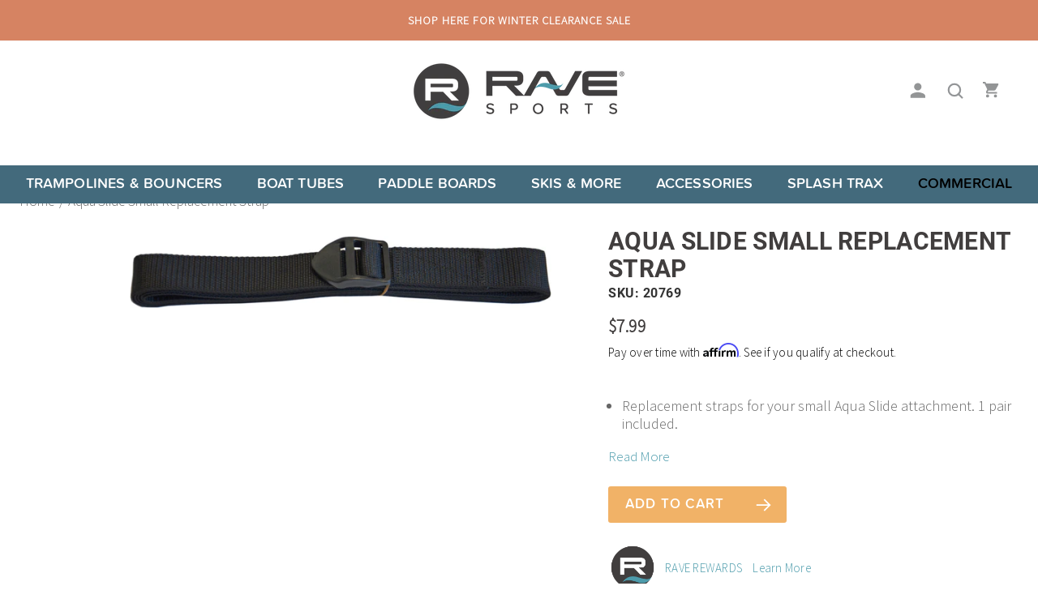

--- FILE ---
content_type: text/html; charset=utf-8
request_url: https://www.ravesports.com/products/aqua-slide-small-replacement-strap
body_size: 38617
content:
<!doctype html>

<html class="no-js" lang="en">
  <head>

    <meta name="google-site-verification" content="YYphzlE53oaJSuBEwfOXJy3VtGVyDEXxRj_kmHeFkZE" />
    <meta name="google-site-verification" content="FmTan4kBXBgD3WGC1uINepDJ5EoIQ6JJ_UmDWXuXuJ0" />

    <link rel="dns-prefetch" href="analytics-static.ugc.bazaarvoice.com" />
    <link rel="dns-prefetch" href="apps.bazaarvoice.com" />
    <link rel="dns-prefetch" href="polyfill-fastly.net" />
    <link rel="dns-prefetch" href="cdn.shopify.com" />
    <link rel="dns-prefetch" href="coin-assets.amazonpay.com" />
    <link rel="dns-prefetch" href="fast.a.klaviyo.com" />
    <link rel="dns-prefetch" href="fonts.googleapis.com" />
    <link rel="dns-prefetch" href="fonts.gstatic.com" />
    <link rel="dns-prefetch" href="godog.shopifycloud.com" />
    <link rel="dns-prefetch" href="network-stg.bazaarvoice.com" />
    <link rel="dns-prefetch" href="static-na.payments-amazon.com" />
    <link rel="dns-prefetch" href="static.klaviyo.com" />
    <link rel="dns-prefetch" href="www.paypal.com" />

    <meta charset="utf-8">
    <meta http-equiv="X-UA-Compatible" content="IE=edge,chrome=1">
    <meta name="viewport" content="width=device-width, initial-scale=1.0, height=device-height, minimum-scale=1.0, maximum-scale=1.0">
    <meta name="theme-color" content="">

    <script src="https://cdn.optimizely.com/js/4970839842488320.js"></script>

    <script src="//cdn.bc0a.com/autopilot/f00000000284737/autopilot_sdk.js"></script>

    <title>
      Aqua Slide Small Replacement Strap | RAVE Sports
    </title><meta name="description" content="Buy the Aqua Slide Small Replacement Strap for sale online from RAVE Sports. Earn reward points on all purchases!">

    
    

    <link rel="canonical" href="https://www.ravesports.com/products/aqua-slide-small-replacement-strap"><link rel="shortcut icon" href="//www.ravesports.com/cdn/shop/files/rave_new_logo_96x.png?v=1675012331" type="image/png"><meta property="og:type" content="product">
  <meta property="og:title" content="Aqua Slide Small Replacement Strap"><meta property="og:image" content="http://www.ravesports.com/cdn/shop/products/aquaslidesmallreplacementstrap_parts___1.png?v=1689813158">
    <meta property="og:image:secure_url" content="https://www.ravesports.com/cdn/shop/products/aquaslidesmallreplacementstrap_parts___1.png?v=1689813158">
    <meta property="og:image:width" content="4536">
    <meta property="og:image:height" content="780"><meta property="product:price:amount" content="7.99">
  <meta property="product:price:currency" content="USD"><meta property="og:description" content="Buy the Aqua Slide Small Replacement Strap for sale online from RAVE Sports. Earn reward points on all purchases!"><meta property="og:url" content="https://www.ravesports.com/products/aqua-slide-small-replacement-strap">
<meta property="og:site_name" content="RAVE Sports"><meta name="twitter:card" content="summary"><meta name="twitter:title" content="Aqua Slide Small Replacement Strap">
  <meta name="twitter:description" content="Replacement straps for your small Aqua Slide attachment. 1 pair included.">
  <meta name="twitter:image" content="https://www.ravesports.com/cdn/shop/products/aquaslidesmallreplacementstrap_parts___1_600x600_crop_center.png?v=1689813158">
    <link rel="preload" href="https://use.typekit.net/bkp2fcu.css" as="style" onload="this.onload=null;this.rel='stylesheet'">
<noscript><link rel="stylesheet" href="https://use.typekit.net/bkp2fcu.css"></noscript>

<style>

  :root {
    --heading-font-family : 'Roboto-bold', serif;
    --heading-font-weight : 700;
    --heading-font-style  : normal;

    --display-heading-font-family : 'Roboto-bold', serif;;
    --display-heading-font-weight : 700;
    --display-heading-font-style  : normal;

    --text-font-family : 'SourceSansPro', serif;
    --text-font-weight : regular;
    --text-font-style  : normal;

    --text-secondary-family: 'ProximaSoft', serif;

    --base-text-font-size   : 17px;
    --default-text-font-size: 14px;--background          : #ffffff;
    --background-rgb      : 255, 255, 255;
    --light-background    : #ffffff;
    --light-background-rgb: 255, 255, 255;
    --heading-color       : #413e3e;
    --text-color          : #666666;
    --text-color-rgb      : 102, 102, 102;
    --text-color-light    : #666666;
    --text-color-light-rgb: 102, 102, 102;
    --link-color          : #4d9cac;
    --link-color-rgb      : 77, 156, 172;
    --border-color        : #e8e8e8;
    --border-color-rgb    : 232, 232, 232;

    --button-background    : #f1b267;
    --button-background-rgb: 241, 178, 103;
    --button-text-color    : #ffffff;

    --header-background       : #ffffff;
    --header-heading-color    : #f1b267;
    --header-light-text-color : #a0a0a0;
    --header-border-color     : #fdf3e8;

    --footer-background    : #436a7c;
    --footer-text-color    : #ffffff;
    --footer-heading-color : #ffffff;
    --footer-border-color  : #5f8090;
    --border-color: #d1d9e1;

    --navigation-background      : #1c1b1b;
    --navigation-background-rgb  : 28, 27, 27;
    --navigation-text-color      : #ffffff;
    --navigation-text-color-light: rgba(255, 255, 255, 0.5);
    --navigation-border-color    : rgba(255, 255, 255, 0.25);

    --megamenu-background : #ffffff;
    --megamenu-links: #000000;
    --megamenu-title : #a0a0a0;

    --newsletter-popup-background     : #002a84;
    --newsletter-popup-text-color     : #ffffff;
    --newsletter-popup-text-color-rgb : 255, 255, 255;

    --secondary-elements-background       : #002a84;
    --secondary-elements-background-rgb   : 0, 42, 132;
    --secondary-elements-text-color       : #ffffff;
    --secondary-elements-text-color-light : rgba(255, 255, 255, 0.5);
    --secondary-elements-border-color     : rgba(255, 255, 255, 0.25);

    --product-sale-price-color    : #ffffff;
    --product-sale-price-color-rgb: 255, 255, 255;

    --accent-color : #f1b267;
    --accent-color-secondary : #002a84;
    
    /* Products */
    --horizontal-spacing-four-products-per-row: 31px;
    --horizontal-spacing-two-products-per-row: 31px;
    --vertical-spacing-four-products-per-row: 55px;
    --vertical-spacing-two-products-per-row : 45px;

    /* Animation */
    --drawer-transition-timing: cubic-bezier(0.645, 0.045, 0.355, 1);
    --header-base-height: 80px; /* We set a default for browsers that do not support CSS variables */

    /* Cursors */
    --cursor-zoom-in-svg    : url(//www.ravesports.com/cdn/shop/t/84/assets/cursor-zoom-in.svg?v=141007684106359719151768441631);
    --cursor-zoom-in-2x-svg : url(//www.ravesports.com/cdn/shop/t/84/assets/cursor-zoom-in-2x.svg?v=172541664642195752371768441631);
  }
</style>

<script>
  // IE11 does not have support for CSS variables, so we have to polyfill them
  if (!(((window || {}).CSS || {}).supports && window.CSS.supports('(--a: 0)'))) {
    const script = document.createElement('script');
    script.type = 'text/javascript';
    script.src = 'https://cdn.jsdelivr.net/npm/css-vars-ponyfill@2';
    script.onload = function() {
      cssVars({});
    };

    document.getElementsByTagName('head')[0].appendChild(script);
  }
</script>

    <script>window.performance && window.performance.mark && window.performance.mark('shopify.content_for_header.start');</script><meta name="google-site-verification" content="9d8XWFYRI_6XgCzxqBXBDZ6eA8_6tmCZo8KX-Ba6Vzg">
<meta name="google-site-verification" content="S9H8RS5RjPq3_GcobwRh9f6XCzOKe_jIbLNQUEAbpss">
<meta name="facebook-domain-verification" content="6mnfd28glj451k7nuxzmjkz3n9jgpw">
<meta name="facebook-domain-verification" content="k5uecrnjrwj2bq2b40qbicwx3bbc7x">
<meta name="google-site-verification" content="eKlkHmpD8-jw2w7p6noDRh_sCjhREwQHATMahKQKccg">
<meta id="shopify-digital-wallet" name="shopify-digital-wallet" content="/52504854713/digital_wallets/dialog">
<meta name="shopify-checkout-api-token" content="aaf3279d2c5d5c35418bc45eda72a221">
<meta id="in-context-paypal-metadata" data-shop-id="52504854713" data-venmo-supported="false" data-environment="production" data-locale="en_US" data-paypal-v4="true" data-currency="USD">
<link rel="alternate" type="application/json+oembed" href="https://www.ravesports.com/products/aqua-slide-small-replacement-strap.oembed">
<script async="async" src="/checkouts/internal/preloads.js?locale=en-US"></script>
<link rel="preconnect" href="https://shop.app" crossorigin="anonymous">
<script async="async" src="https://shop.app/checkouts/internal/preloads.js?locale=en-US&shop_id=52504854713" crossorigin="anonymous"></script>
<script id="apple-pay-shop-capabilities" type="application/json">{"shopId":52504854713,"countryCode":"US","currencyCode":"USD","merchantCapabilities":["supports3DS"],"merchantId":"gid:\/\/shopify\/Shop\/52504854713","merchantName":"RAVE Sports","requiredBillingContactFields":["postalAddress","email","phone"],"requiredShippingContactFields":["postalAddress","email","phone"],"shippingType":"shipping","supportedNetworks":["visa","masterCard","amex","discover","elo","jcb"],"total":{"type":"pending","label":"RAVE Sports","amount":"1.00"},"shopifyPaymentsEnabled":true,"supportsSubscriptions":true}</script>
<script id="shopify-features" type="application/json">{"accessToken":"aaf3279d2c5d5c35418bc45eda72a221","betas":["rich-media-storefront-analytics"],"domain":"www.ravesports.com","predictiveSearch":true,"shopId":52504854713,"locale":"en"}</script>
<script>var Shopify = Shopify || {};
Shopify.shop = "ravesports.myshopify.com";
Shopify.locale = "en";
Shopify.currency = {"active":"USD","rate":"1.0"};
Shopify.country = "US";
Shopify.theme = {"name":"Release - 26.01.15 - Production","id":152831688889,"schema_name":"Prestige","schema_version":"4.9.9","theme_store_id":null,"role":"main"};
Shopify.theme.handle = "null";
Shopify.theme.style = {"id":null,"handle":null};
Shopify.cdnHost = "www.ravesports.com/cdn";
Shopify.routes = Shopify.routes || {};
Shopify.routes.root = "/";</script>
<script type="module">!function(o){(o.Shopify=o.Shopify||{}).modules=!0}(window);</script>
<script>!function(o){function n(){var o=[];function n(){o.push(Array.prototype.slice.apply(arguments))}return n.q=o,n}var t=o.Shopify=o.Shopify||{};t.loadFeatures=n(),t.autoloadFeatures=n()}(window);</script>
<script>
  window.ShopifyPay = window.ShopifyPay || {};
  window.ShopifyPay.apiHost = "shop.app\/pay";
  window.ShopifyPay.redirectState = null;
</script>
<script id="shop-js-analytics" type="application/json">{"pageType":"product"}</script>
<script defer="defer" async type="module" src="//www.ravesports.com/cdn/shopifycloud/shop-js/modules/v2/client.init-shop-cart-sync_C5BV16lS.en.esm.js"></script>
<script defer="defer" async type="module" src="//www.ravesports.com/cdn/shopifycloud/shop-js/modules/v2/chunk.common_CygWptCX.esm.js"></script>
<script type="module">
  await import("//www.ravesports.com/cdn/shopifycloud/shop-js/modules/v2/client.init-shop-cart-sync_C5BV16lS.en.esm.js");
await import("//www.ravesports.com/cdn/shopifycloud/shop-js/modules/v2/chunk.common_CygWptCX.esm.js");

  window.Shopify.SignInWithShop?.initShopCartSync?.({"fedCMEnabled":true,"windoidEnabled":true});

</script>
<script>
  window.Shopify = window.Shopify || {};
  if (!window.Shopify.featureAssets) window.Shopify.featureAssets = {};
  window.Shopify.featureAssets['shop-js'] = {"shop-cart-sync":["modules/v2/client.shop-cart-sync_ZFArdW7E.en.esm.js","modules/v2/chunk.common_CygWptCX.esm.js"],"init-fed-cm":["modules/v2/client.init-fed-cm_CmiC4vf6.en.esm.js","modules/v2/chunk.common_CygWptCX.esm.js"],"shop-button":["modules/v2/client.shop-button_tlx5R9nI.en.esm.js","modules/v2/chunk.common_CygWptCX.esm.js"],"shop-cash-offers":["modules/v2/client.shop-cash-offers_DOA2yAJr.en.esm.js","modules/v2/chunk.common_CygWptCX.esm.js","modules/v2/chunk.modal_D71HUcav.esm.js"],"init-windoid":["modules/v2/client.init-windoid_sURxWdc1.en.esm.js","modules/v2/chunk.common_CygWptCX.esm.js"],"shop-toast-manager":["modules/v2/client.shop-toast-manager_ClPi3nE9.en.esm.js","modules/v2/chunk.common_CygWptCX.esm.js"],"init-shop-email-lookup-coordinator":["modules/v2/client.init-shop-email-lookup-coordinator_B8hsDcYM.en.esm.js","modules/v2/chunk.common_CygWptCX.esm.js"],"init-shop-cart-sync":["modules/v2/client.init-shop-cart-sync_C5BV16lS.en.esm.js","modules/v2/chunk.common_CygWptCX.esm.js"],"avatar":["modules/v2/client.avatar_BTnouDA3.en.esm.js"],"pay-button":["modules/v2/client.pay-button_FdsNuTd3.en.esm.js","modules/v2/chunk.common_CygWptCX.esm.js"],"init-customer-accounts":["modules/v2/client.init-customer-accounts_DxDtT_ad.en.esm.js","modules/v2/client.shop-login-button_C5VAVYt1.en.esm.js","modules/v2/chunk.common_CygWptCX.esm.js","modules/v2/chunk.modal_D71HUcav.esm.js"],"init-shop-for-new-customer-accounts":["modules/v2/client.init-shop-for-new-customer-accounts_ChsxoAhi.en.esm.js","modules/v2/client.shop-login-button_C5VAVYt1.en.esm.js","modules/v2/chunk.common_CygWptCX.esm.js","modules/v2/chunk.modal_D71HUcav.esm.js"],"shop-login-button":["modules/v2/client.shop-login-button_C5VAVYt1.en.esm.js","modules/v2/chunk.common_CygWptCX.esm.js","modules/v2/chunk.modal_D71HUcav.esm.js"],"init-customer-accounts-sign-up":["modules/v2/client.init-customer-accounts-sign-up_CPSyQ0Tj.en.esm.js","modules/v2/client.shop-login-button_C5VAVYt1.en.esm.js","modules/v2/chunk.common_CygWptCX.esm.js","modules/v2/chunk.modal_D71HUcav.esm.js"],"shop-follow-button":["modules/v2/client.shop-follow-button_Cva4Ekp9.en.esm.js","modules/v2/chunk.common_CygWptCX.esm.js","modules/v2/chunk.modal_D71HUcav.esm.js"],"checkout-modal":["modules/v2/client.checkout-modal_BPM8l0SH.en.esm.js","modules/v2/chunk.common_CygWptCX.esm.js","modules/v2/chunk.modal_D71HUcav.esm.js"],"lead-capture":["modules/v2/client.lead-capture_Bi8yE_yS.en.esm.js","modules/v2/chunk.common_CygWptCX.esm.js","modules/v2/chunk.modal_D71HUcav.esm.js"],"shop-login":["modules/v2/client.shop-login_D6lNrXab.en.esm.js","modules/v2/chunk.common_CygWptCX.esm.js","modules/v2/chunk.modal_D71HUcav.esm.js"],"payment-terms":["modules/v2/client.payment-terms_CZxnsJam.en.esm.js","modules/v2/chunk.common_CygWptCX.esm.js","modules/v2/chunk.modal_D71HUcav.esm.js"]};
</script>
<script>(function() {
  var isLoaded = false;
  function asyncLoad() {
    if (isLoaded) return;
    isLoaded = true;
    var urls = ["https:\/\/services.nofraud.com\/js\/device.js?shop=ravesports.myshopify.com","https:\/\/apps.bazaarvoice.com\/deployments\/escaladesports\/rave_sports\/production\/en_US\/bv.js?shop=ravesports.myshopify.com","\/\/staticw2.yotpo.com\/CSwqPG1wq3YKLyGOOghzlCymyoa884qFvFjZFSwI\/widget.js?shop=ravesports.myshopify.com","https:\/\/cdn-app.cart-bot.net\/public\/js\/append.js?shop=ravesports.myshopify.com","https:\/\/d18eg7dreypte5.cloudfront.net\/browse-abandonment\/smsbump_timer.js?shop=ravesports.myshopify.com","https:\/\/cdn-widgetsrepository.yotpo.com\/v1\/loader\/CSwqPG1wq3YKLyGOOghzlCymyoa884qFvFjZFSwI?shop=ravesports.myshopify.com","https:\/\/api-na1.hubapi.com\/scriptloader\/v1\/23539294.js?shop=ravesports.myshopify.com","https:\/\/id-shop.govx.com\/app\/ravesports.myshopify.com\/govx.js?shop=ravesports.myshopify.com","https:\/\/cdn.attn.tv\/ravesports\/dtag.js?shop=ravesports.myshopify.com"];
    for (var i = 0; i < urls.length; i++) {
      var s = document.createElement('script');
      s.type = 'text/javascript';
      s.async = true;
      s.src = urls[i];
      var x = document.getElementsByTagName('script')[0];
      x.parentNode.insertBefore(s, x);
    }
  };
  if(window.attachEvent) {
    window.attachEvent('onload', asyncLoad);
  } else {
    window.addEventListener('load', asyncLoad, false);
  }
})();</script>
<script id="__st">var __st={"a":52504854713,"offset":-21600,"reqid":"66ec18ba-0ff1-462b-9194-c2614581a01b-1768619665","pageurl":"www.ravesports.com\/products\/aqua-slide-small-replacement-strap","u":"323cd64e292b","p":"product","rtyp":"product","rid":6540547260601};</script>
<script>window.ShopifyPaypalV4VisibilityTracking = true;</script>
<script id="captcha-bootstrap">!function(){'use strict';const t='contact',e='account',n='new_comment',o=[[t,t],['blogs',n],['comments',n],[t,'customer']],c=[[e,'customer_login'],[e,'guest_login'],[e,'recover_customer_password'],[e,'create_customer']],r=t=>t.map((([t,e])=>`form[action*='/${t}']:not([data-nocaptcha='true']) input[name='form_type'][value='${e}']`)).join(','),a=t=>()=>t?[...document.querySelectorAll(t)].map((t=>t.form)):[];function s(){const t=[...o],e=r(t);return a(e)}const i='password',u='form_key',d=['recaptcha-v3-token','g-recaptcha-response','h-captcha-response',i],f=()=>{try{return window.sessionStorage}catch{return}},m='__shopify_v',_=t=>t.elements[u];function p(t,e,n=!1){try{const o=window.sessionStorage,c=JSON.parse(o.getItem(e)),{data:r}=function(t){const{data:e,action:n}=t;return t[m]||n?{data:e,action:n}:{data:t,action:n}}(c);for(const[e,n]of Object.entries(r))t.elements[e]&&(t.elements[e].value=n);n&&o.removeItem(e)}catch(o){console.error('form repopulation failed',{error:o})}}const l='form_type',E='cptcha';function T(t){t.dataset[E]=!0}const w=window,h=w.document,L='Shopify',v='ce_forms',y='captcha';let A=!1;((t,e)=>{const n=(g='f06e6c50-85a8-45c8-87d0-21a2b65856fe',I='https://cdn.shopify.com/shopifycloud/storefront-forms-hcaptcha/ce_storefront_forms_captcha_hcaptcha.v1.5.2.iife.js',D={infoText:'Protected by hCaptcha',privacyText:'Privacy',termsText:'Terms'},(t,e,n)=>{const o=w[L][v],c=o.bindForm;if(c)return c(t,g,e,D).then(n);var r;o.q.push([[t,g,e,D],n]),r=I,A||(h.body.append(Object.assign(h.createElement('script'),{id:'captcha-provider',async:!0,src:r})),A=!0)});var g,I,D;w[L]=w[L]||{},w[L][v]=w[L][v]||{},w[L][v].q=[],w[L][y]=w[L][y]||{},w[L][y].protect=function(t,e){n(t,void 0,e),T(t)},Object.freeze(w[L][y]),function(t,e,n,w,h,L){const[v,y,A,g]=function(t,e,n){const i=e?o:[],u=t?c:[],d=[...i,...u],f=r(d),m=r(i),_=r(d.filter((([t,e])=>n.includes(e))));return[a(f),a(m),a(_),s()]}(w,h,L),I=t=>{const e=t.target;return e instanceof HTMLFormElement?e:e&&e.form},D=t=>v().includes(t);t.addEventListener('submit',(t=>{const e=I(t);if(!e)return;const n=D(e)&&!e.dataset.hcaptchaBound&&!e.dataset.recaptchaBound,o=_(e),c=g().includes(e)&&(!o||!o.value);(n||c)&&t.preventDefault(),c&&!n&&(function(t){try{if(!f())return;!function(t){const e=f();if(!e)return;const n=_(t);if(!n)return;const o=n.value;o&&e.removeItem(o)}(t);const e=Array.from(Array(32),(()=>Math.random().toString(36)[2])).join('');!function(t,e){_(t)||t.append(Object.assign(document.createElement('input'),{type:'hidden',name:u})),t.elements[u].value=e}(t,e),function(t,e){const n=f();if(!n)return;const o=[...t.querySelectorAll(`input[type='${i}']`)].map((({name:t})=>t)),c=[...d,...o],r={};for(const[a,s]of new FormData(t).entries())c.includes(a)||(r[a]=s);n.setItem(e,JSON.stringify({[m]:1,action:t.action,data:r}))}(t,e)}catch(e){console.error('failed to persist form',e)}}(e),e.submit())}));const S=(t,e)=>{t&&!t.dataset[E]&&(n(t,e.some((e=>e===t))),T(t))};for(const o of['focusin','change'])t.addEventListener(o,(t=>{const e=I(t);D(e)&&S(e,y())}));const B=e.get('form_key'),M=e.get(l),P=B&&M;t.addEventListener('DOMContentLoaded',(()=>{const t=y();if(P)for(const e of t)e.elements[l].value===M&&p(e,B);[...new Set([...A(),...v().filter((t=>'true'===t.dataset.shopifyCaptcha))])].forEach((e=>S(e,t)))}))}(h,new URLSearchParams(w.location.search),n,t,e,['guest_login'])})(!0,!0)}();</script>
<script integrity="sha256-4kQ18oKyAcykRKYeNunJcIwy7WH5gtpwJnB7kiuLZ1E=" data-source-attribution="shopify.loadfeatures" defer="defer" src="//www.ravesports.com/cdn/shopifycloud/storefront/assets/storefront/load_feature-a0a9edcb.js" crossorigin="anonymous"></script>
<script crossorigin="anonymous" defer="defer" src="//www.ravesports.com/cdn/shopifycloud/storefront/assets/shopify_pay/storefront-65b4c6d7.js?v=20250812"></script>
<script data-source-attribution="shopify.dynamic_checkout.dynamic.init">var Shopify=Shopify||{};Shopify.PaymentButton=Shopify.PaymentButton||{isStorefrontPortableWallets:!0,init:function(){window.Shopify.PaymentButton.init=function(){};var t=document.createElement("script");t.src="https://www.ravesports.com/cdn/shopifycloud/portable-wallets/latest/portable-wallets.en.js",t.type="module",document.head.appendChild(t)}};
</script>
<script data-source-attribution="shopify.dynamic_checkout.buyer_consent">
  function portableWalletsHideBuyerConsent(e){var t=document.getElementById("shopify-buyer-consent"),n=document.getElementById("shopify-subscription-policy-button");t&&n&&(t.classList.add("hidden"),t.setAttribute("aria-hidden","true"),n.removeEventListener("click",e))}function portableWalletsShowBuyerConsent(e){var t=document.getElementById("shopify-buyer-consent"),n=document.getElementById("shopify-subscription-policy-button");t&&n&&(t.classList.remove("hidden"),t.removeAttribute("aria-hidden"),n.addEventListener("click",e))}window.Shopify?.PaymentButton&&(window.Shopify.PaymentButton.hideBuyerConsent=portableWalletsHideBuyerConsent,window.Shopify.PaymentButton.showBuyerConsent=portableWalletsShowBuyerConsent);
</script>
<script data-source-attribution="shopify.dynamic_checkout.cart.bootstrap">document.addEventListener("DOMContentLoaded",(function(){function t(){return document.querySelector("shopify-accelerated-checkout-cart, shopify-accelerated-checkout")}if(t())Shopify.PaymentButton.init();else{new MutationObserver((function(e,n){t()&&(Shopify.PaymentButton.init(),n.disconnect())})).observe(document.body,{childList:!0,subtree:!0})}}));
</script>
<link id="shopify-accelerated-checkout-styles" rel="stylesheet" media="screen" href="https://www.ravesports.com/cdn/shopifycloud/portable-wallets/latest/accelerated-checkout-backwards-compat.css" crossorigin="anonymous">
<style id="shopify-accelerated-checkout-cart">
        #shopify-buyer-consent {
  margin-top: 1em;
  display: inline-block;
  width: 100%;
}

#shopify-buyer-consent.hidden {
  display: none;
}

#shopify-subscription-policy-button {
  background: none;
  border: none;
  padding: 0;
  text-decoration: underline;
  font-size: inherit;
  cursor: pointer;
}

#shopify-subscription-policy-button::before {
  box-shadow: none;
}

      </style>

<script>window.performance && window.performance.mark && window.performance.mark('shopify.content_for_header.end');</script>

    <link rel="stylesheet" href="//www.ravesports.com/cdn/shop/t/84/assets/theme.css?v=57157166989139437391768441631">
    <link rel="stylesheet" href="//www.ravesports.com/cdn/shop/t/84/assets/common.css?v=69102984345669198281768441631">
    <link rel="stylesheet" href="//www.ravesports.com/cdn/shop/t/84/assets/custom.cql.css?v=41841337601025572591768441631">

    <script>
      // This allows to expose several variables to the global scope, to be used in scripts
      window.theme = {
        pageType: "product",
        moneyFormat: "${{amount}}",
        moneyWithCurrencyFormat: "${{amount}} USD",
        productImageSize: "square",
        searchMode: "product",
        showPageTransition: false,
        showElementStaggering: true,
        showImageZooming: true
      };

      window.routes = {
        rootUrl: "\/",
        cartUrl: "\/cart",
        cartAddUrl: "\/cart\/add",
        cartChangeUrl: "\/cart\/change",
        searchUrl: "\/search",
        productRecommendationsUrl: "\/recommendations\/products"
      };

      window.languages = {
        cartAddNote: "Add Order Note",
        cartEditNote: "Edit Order Note",
        productImageLoadingError: "This image could not be loaded. Please try to reload the page.",
        productFormAddToCart: "Add to cart",
        productFormUnavailable: "Unavailable",
        productFormSoldOut: "Out of Stock",
        productFormNotifyMe: "Notify Me When Available",
        shippingEstimatorOneResult: "1 option available:",
        shippingEstimatorMoreResults: "{{count}} options available:",
        shippingEstimatorNoResults: "No shipping could be found"
      };

      window.lazySizesConfig = {
        loadHidden: false,
        hFac: 0.5,
        expFactor: 2,
        ricTimeout: 150,
        lazyClass: 'Image--lazyLoad',
        loadingClass: 'Image--lazyLoading',
        loadedClass: 'Image--lazyLoaded'
      };

      document.documentElement.className = document.documentElement.className.replace('no-js', 'js');
      document.documentElement.style.setProperty('--window-height', window.innerHeight + 'px');

      // We do a quick detection of some features (we could use Modernizr but for so little...)
      (function() {
        document.documentElement.className += ((window.CSS && window.CSS.supports('(position: sticky) or (position: -webkit-sticky)')) ? ' supports-sticky' : ' no-supports-sticky');
        document.documentElement.className += (window.matchMedia('(-moz-touch-enabled: 1), (hover: none)')).matches ? ' no-supports-hover' : ' supports-hover';
      }());
    </script>

    <script src="//www.ravesports.com/cdn/shop/t/84/assets/lazysizes.min.js?v=174358363404432586981768441631" async></script><script src="https://cdnjs.cloudflare.com/polyfill/v3/polyfill.min.js?unknown=polyfill&features=fetch,Element.prototype.closest,Element.prototype.remove,Element.prototype.classList,Array.prototype.includes,Array.prototype.fill,Object.assign,CustomEvent,IntersectionObserver,IntersectionObserverEntry,URL" defer></script>
    <script src="//www.ravesports.com/cdn/shop/t/84/assets/libs.min.js?v=26178543184394469741768441631" defer></script>
    <script src="//www.ravesports.com/cdn/shop/t/84/assets/theme.min.js?v=47847794708254016161768441717" defer></script>
    <script src="//www.ravesports.com/cdn/shop/t/84/assets/custom.js?v=92948871499186075701768441631" defer></script>

    <script>
      (function () {
        window.onpageshow = function() {
          if (window.theme.showPageTransition) {
            var pageTransition = document.querySelector('.PageTransition');

            if (pageTransition) {
              pageTransition.style.visibility = 'visible';
              pageTransition.style.opacity = '0';
            }
          }

          // When the page is loaded from the cache, we have to reload the cart content
          document.documentElement.dispatchEvent(new CustomEvent('cart:refresh', {
            bubbles: true
          }));
        };
      })();
    </script>

    
  <script type="application/ld+json">
  {
    "@context": "http://schema.org",
    "@type": "Product",
    "@id": "https://www.ravesports.com/products/aqua-slide-small-replacement-strap",
    "offers": [{
          "@type": "Offer",
          "name": "Default Title",
          "availability":"https://schema.org/InStock",
          "price": 7.99,
          "priceCurrency": "USD",
          "priceValidUntil": "2026-01-26",
          "itemCondition": "https://schema.org/NewCondition","sku": "20769","url": "/products/aqua-slide-small-replacement-strap?variant=39287071211705"
        }
],
      "gtin12": "695742207697",
      "productId": "695742207697",
    "brand": {
      "name": "RAVE"
    },
    "name": "Aqua Slide Small Replacement Strap",
    "description": "Replacement straps for your small Aqua Slide attachment. 1 pair included.",
    "category": "Parts",
    "url": "/products/aqua-slide-small-replacement-strap",
    "sku": "20769",
    "image": {
      "@type": "ImageObject",
      "url": "https://www.ravesports.com/cdn/shop/products/aquaslidesmallreplacementstrap_parts___1_1024x.png?v=1689813158",
      "image": "https://www.ravesports.com/cdn/shop/products/aquaslidesmallreplacementstrap_parts___1_1024x.png?v=1689813158",
      "name": "RAVE Sports Parts Aqua Slide Small Replacement Strap",
      "width": "1024",
      "height": "1024"
    }
  }
  </script>



  <script type="application/ld+json">
  {
    "@context": "http://schema.org",
    "@type": "BreadcrumbList",
  "itemListElement": [{
      "@type": "ListItem",
      "position": 1,
      "name": "Home",
      "item": "https://www.ravesports.com"
    },{
          "@type": "ListItem",
          "position": 2,
          "name": "Aqua Slide Small Replacement Strap",
          "item": "https://www.ravesports.com/products/aqua-slide-small-replacement-strap"
        }]
  }
  </script>

    <!-- Yotpo JavaScript > Snippets > yotpo_js.liquid -->
<script type="text/javascript">
(function e(){var e=document.createElement("script");e.type="text/javascript",e.async=true,e.src="//staticw2.yotpo.com/CSwqPG1wq3YKLyGOOghzlCymyoa884qFvFjZFSwI/widget.js";var t=document.getElementsByTagName("script")[0
];t.parentNode.insertBefore(e,t)})();
</script>
<!-- End of Yotpo JavaScript -->
  <!-- BEGIN app block: shopify://apps/attentive/blocks/attn-tag/8df62c72-8fe4-407e-a5b3-72132be30a0d --><script type="text/javascript" src="https://cdn.attn.tv/ravesports/dtag.js?source=app-embed" defer="defer"></script>


<!-- END app block --><!-- BEGIN app block: shopify://apps/crazy-egg/blocks/app-embed/7ea73823-6ad9-4252-a63e-088397d54aed -->
  <script async src="https://script.crazyegg.com/pages/scripts/0120/8655.js"></script>



<!-- END app block --><!-- BEGIN app block: shopify://apps/seowill-redirects/blocks/brokenlink-404/cc7b1996-e567-42d0-8862-356092041863 -->
<script type="text/javascript">
    !function(t){var e={};function r(n){if(e[n])return e[n].exports;var o=e[n]={i:n,l:!1,exports:{}};return t[n].call(o.exports,o,o.exports,r),o.l=!0,o.exports}r.m=t,r.c=e,r.d=function(t,e,n){r.o(t,e)||Object.defineProperty(t,e,{enumerable:!0,get:n})},r.r=function(t){"undefined"!==typeof Symbol&&Symbol.toStringTag&&Object.defineProperty(t,Symbol.toStringTag,{value:"Module"}),Object.defineProperty(t,"__esModule",{value:!0})},r.t=function(t,e){if(1&e&&(t=r(t)),8&e)return t;if(4&e&&"object"===typeof t&&t&&t.__esModule)return t;var n=Object.create(null);if(r.r(n),Object.defineProperty(n,"default",{enumerable:!0,value:t}),2&e&&"string"!=typeof t)for(var o in t)r.d(n,o,function(e){return t[e]}.bind(null,o));return n},r.n=function(t){var e=t&&t.__esModule?function(){return t.default}:function(){return t};return r.d(e,"a",e),e},r.o=function(t,e){return Object.prototype.hasOwnProperty.call(t,e)},r.p="",r(r.s=11)}([function(t,e,r){"use strict";var n=r(2),o=Object.prototype.toString;function i(t){return"[object Array]"===o.call(t)}function a(t){return"undefined"===typeof t}function u(t){return null!==t&&"object"===typeof t}function s(t){return"[object Function]"===o.call(t)}function c(t,e){if(null!==t&&"undefined"!==typeof t)if("object"!==typeof t&&(t=[t]),i(t))for(var r=0,n=t.length;r<n;r++)e.call(null,t[r],r,t);else for(var o in t)Object.prototype.hasOwnProperty.call(t,o)&&e.call(null,t[o],o,t)}t.exports={isArray:i,isArrayBuffer:function(t){return"[object ArrayBuffer]"===o.call(t)},isBuffer:function(t){return null!==t&&!a(t)&&null!==t.constructor&&!a(t.constructor)&&"function"===typeof t.constructor.isBuffer&&t.constructor.isBuffer(t)},isFormData:function(t){return"undefined"!==typeof FormData&&t instanceof FormData},isArrayBufferView:function(t){return"undefined"!==typeof ArrayBuffer&&ArrayBuffer.isView?ArrayBuffer.isView(t):t&&t.buffer&&t.buffer instanceof ArrayBuffer},isString:function(t){return"string"===typeof t},isNumber:function(t){return"number"===typeof t},isObject:u,isUndefined:a,isDate:function(t){return"[object Date]"===o.call(t)},isFile:function(t){return"[object File]"===o.call(t)},isBlob:function(t){return"[object Blob]"===o.call(t)},isFunction:s,isStream:function(t){return u(t)&&s(t.pipe)},isURLSearchParams:function(t){return"undefined"!==typeof URLSearchParams&&t instanceof URLSearchParams},isStandardBrowserEnv:function(){return("undefined"===typeof navigator||"ReactNative"!==navigator.product&&"NativeScript"!==navigator.product&&"NS"!==navigator.product)&&("undefined"!==typeof window&&"undefined"!==typeof document)},forEach:c,merge:function t(){var e={};function r(r,n){"object"===typeof e[n]&&"object"===typeof r?e[n]=t(e[n],r):e[n]=r}for(var n=0,o=arguments.length;n<o;n++)c(arguments[n],r);return e},deepMerge:function t(){var e={};function r(r,n){"object"===typeof e[n]&&"object"===typeof r?e[n]=t(e[n],r):e[n]="object"===typeof r?t({},r):r}for(var n=0,o=arguments.length;n<o;n++)c(arguments[n],r);return e},extend:function(t,e,r){return c(e,(function(e,o){t[o]=r&&"function"===typeof e?n(e,r):e})),t},trim:function(t){return t.replace(/^\s*/,"").replace(/\s*$/,"")}}},function(t,e,r){t.exports=r(12)},function(t,e,r){"use strict";t.exports=function(t,e){return function(){for(var r=new Array(arguments.length),n=0;n<r.length;n++)r[n]=arguments[n];return t.apply(e,r)}}},function(t,e,r){"use strict";var n=r(0);function o(t){return encodeURIComponent(t).replace(/%40/gi,"@").replace(/%3A/gi,":").replace(/%24/g,"$").replace(/%2C/gi,",").replace(/%20/g,"+").replace(/%5B/gi,"[").replace(/%5D/gi,"]")}t.exports=function(t,e,r){if(!e)return t;var i;if(r)i=r(e);else if(n.isURLSearchParams(e))i=e.toString();else{var a=[];n.forEach(e,(function(t,e){null!==t&&"undefined"!==typeof t&&(n.isArray(t)?e+="[]":t=[t],n.forEach(t,(function(t){n.isDate(t)?t=t.toISOString():n.isObject(t)&&(t=JSON.stringify(t)),a.push(o(e)+"="+o(t))})))})),i=a.join("&")}if(i){var u=t.indexOf("#");-1!==u&&(t=t.slice(0,u)),t+=(-1===t.indexOf("?")?"?":"&")+i}return t}},function(t,e,r){"use strict";t.exports=function(t){return!(!t||!t.__CANCEL__)}},function(t,e,r){"use strict";(function(e){var n=r(0),o=r(19),i={"Content-Type":"application/x-www-form-urlencoded"};function a(t,e){!n.isUndefined(t)&&n.isUndefined(t["Content-Type"])&&(t["Content-Type"]=e)}var u={adapter:function(){var t;return("undefined"!==typeof XMLHttpRequest||"undefined"!==typeof e&&"[object process]"===Object.prototype.toString.call(e))&&(t=r(6)),t}(),transformRequest:[function(t,e){return o(e,"Accept"),o(e,"Content-Type"),n.isFormData(t)||n.isArrayBuffer(t)||n.isBuffer(t)||n.isStream(t)||n.isFile(t)||n.isBlob(t)?t:n.isArrayBufferView(t)?t.buffer:n.isURLSearchParams(t)?(a(e,"application/x-www-form-urlencoded;charset=utf-8"),t.toString()):n.isObject(t)?(a(e,"application/json;charset=utf-8"),JSON.stringify(t)):t}],transformResponse:[function(t){if("string"===typeof t)try{t=JSON.parse(t)}catch(e){}return t}],timeout:0,xsrfCookieName:"XSRF-TOKEN",xsrfHeaderName:"X-XSRF-TOKEN",maxContentLength:-1,validateStatus:function(t){return t>=200&&t<300},headers:{common:{Accept:"application/json, text/plain, */*"}}};n.forEach(["delete","get","head"],(function(t){u.headers[t]={}})),n.forEach(["post","put","patch"],(function(t){u.headers[t]=n.merge(i)})),t.exports=u}).call(this,r(18))},function(t,e,r){"use strict";var n=r(0),o=r(20),i=r(3),a=r(22),u=r(25),s=r(26),c=r(7);t.exports=function(t){return new Promise((function(e,f){var l=t.data,p=t.headers;n.isFormData(l)&&delete p["Content-Type"];var h=new XMLHttpRequest;if(t.auth){var d=t.auth.username||"",m=t.auth.password||"";p.Authorization="Basic "+btoa(d+":"+m)}var y=a(t.baseURL,t.url);if(h.open(t.method.toUpperCase(),i(y,t.params,t.paramsSerializer),!0),h.timeout=t.timeout,h.onreadystatechange=function(){if(h&&4===h.readyState&&(0!==h.status||h.responseURL&&0===h.responseURL.indexOf("file:"))){var r="getAllResponseHeaders"in h?u(h.getAllResponseHeaders()):null,n={data:t.responseType&&"text"!==t.responseType?h.response:h.responseText,status:h.status,statusText:h.statusText,headers:r,config:t,request:h};o(e,f,n),h=null}},h.onabort=function(){h&&(f(c("Request aborted",t,"ECONNABORTED",h)),h=null)},h.onerror=function(){f(c("Network Error",t,null,h)),h=null},h.ontimeout=function(){var e="timeout of "+t.timeout+"ms exceeded";t.timeoutErrorMessage&&(e=t.timeoutErrorMessage),f(c(e,t,"ECONNABORTED",h)),h=null},n.isStandardBrowserEnv()){var v=r(27),g=(t.withCredentials||s(y))&&t.xsrfCookieName?v.read(t.xsrfCookieName):void 0;g&&(p[t.xsrfHeaderName]=g)}if("setRequestHeader"in h&&n.forEach(p,(function(t,e){"undefined"===typeof l&&"content-type"===e.toLowerCase()?delete p[e]:h.setRequestHeader(e,t)})),n.isUndefined(t.withCredentials)||(h.withCredentials=!!t.withCredentials),t.responseType)try{h.responseType=t.responseType}catch(w){if("json"!==t.responseType)throw w}"function"===typeof t.onDownloadProgress&&h.addEventListener("progress",t.onDownloadProgress),"function"===typeof t.onUploadProgress&&h.upload&&h.upload.addEventListener("progress",t.onUploadProgress),t.cancelToken&&t.cancelToken.promise.then((function(t){h&&(h.abort(),f(t),h=null)})),void 0===l&&(l=null),h.send(l)}))}},function(t,e,r){"use strict";var n=r(21);t.exports=function(t,e,r,o,i){var a=new Error(t);return n(a,e,r,o,i)}},function(t,e,r){"use strict";var n=r(0);t.exports=function(t,e){e=e||{};var r={},o=["url","method","params","data"],i=["headers","auth","proxy"],a=["baseURL","url","transformRequest","transformResponse","paramsSerializer","timeout","withCredentials","adapter","responseType","xsrfCookieName","xsrfHeaderName","onUploadProgress","onDownloadProgress","maxContentLength","validateStatus","maxRedirects","httpAgent","httpsAgent","cancelToken","socketPath"];n.forEach(o,(function(t){"undefined"!==typeof e[t]&&(r[t]=e[t])})),n.forEach(i,(function(o){n.isObject(e[o])?r[o]=n.deepMerge(t[o],e[o]):"undefined"!==typeof e[o]?r[o]=e[o]:n.isObject(t[o])?r[o]=n.deepMerge(t[o]):"undefined"!==typeof t[o]&&(r[o]=t[o])})),n.forEach(a,(function(n){"undefined"!==typeof e[n]?r[n]=e[n]:"undefined"!==typeof t[n]&&(r[n]=t[n])}));var u=o.concat(i).concat(a),s=Object.keys(e).filter((function(t){return-1===u.indexOf(t)}));return n.forEach(s,(function(n){"undefined"!==typeof e[n]?r[n]=e[n]:"undefined"!==typeof t[n]&&(r[n]=t[n])})),r}},function(t,e,r){"use strict";function n(t){this.message=t}n.prototype.toString=function(){return"Cancel"+(this.message?": "+this.message:"")},n.prototype.__CANCEL__=!0,t.exports=n},function(t,e,r){t.exports=r(13)},function(t,e,r){t.exports=r(30)},function(t,e,r){var n=function(t){"use strict";var e=Object.prototype,r=e.hasOwnProperty,n="function"===typeof Symbol?Symbol:{},o=n.iterator||"@@iterator",i=n.asyncIterator||"@@asyncIterator",a=n.toStringTag||"@@toStringTag";function u(t,e,r){return Object.defineProperty(t,e,{value:r,enumerable:!0,configurable:!0,writable:!0}),t[e]}try{u({},"")}catch(S){u=function(t,e,r){return t[e]=r}}function s(t,e,r,n){var o=e&&e.prototype instanceof l?e:l,i=Object.create(o.prototype),a=new L(n||[]);return i._invoke=function(t,e,r){var n="suspendedStart";return function(o,i){if("executing"===n)throw new Error("Generator is already running");if("completed"===n){if("throw"===o)throw i;return j()}for(r.method=o,r.arg=i;;){var a=r.delegate;if(a){var u=x(a,r);if(u){if(u===f)continue;return u}}if("next"===r.method)r.sent=r._sent=r.arg;else if("throw"===r.method){if("suspendedStart"===n)throw n="completed",r.arg;r.dispatchException(r.arg)}else"return"===r.method&&r.abrupt("return",r.arg);n="executing";var s=c(t,e,r);if("normal"===s.type){if(n=r.done?"completed":"suspendedYield",s.arg===f)continue;return{value:s.arg,done:r.done}}"throw"===s.type&&(n="completed",r.method="throw",r.arg=s.arg)}}}(t,r,a),i}function c(t,e,r){try{return{type:"normal",arg:t.call(e,r)}}catch(S){return{type:"throw",arg:S}}}t.wrap=s;var f={};function l(){}function p(){}function h(){}var d={};d[o]=function(){return this};var m=Object.getPrototypeOf,y=m&&m(m(T([])));y&&y!==e&&r.call(y,o)&&(d=y);var v=h.prototype=l.prototype=Object.create(d);function g(t){["next","throw","return"].forEach((function(e){u(t,e,(function(t){return this._invoke(e,t)}))}))}function w(t,e){var n;this._invoke=function(o,i){function a(){return new e((function(n,a){!function n(o,i,a,u){var s=c(t[o],t,i);if("throw"!==s.type){var f=s.arg,l=f.value;return l&&"object"===typeof l&&r.call(l,"__await")?e.resolve(l.__await).then((function(t){n("next",t,a,u)}),(function(t){n("throw",t,a,u)})):e.resolve(l).then((function(t){f.value=t,a(f)}),(function(t){return n("throw",t,a,u)}))}u(s.arg)}(o,i,n,a)}))}return n=n?n.then(a,a):a()}}function x(t,e){var r=t.iterator[e.method];if(void 0===r){if(e.delegate=null,"throw"===e.method){if(t.iterator.return&&(e.method="return",e.arg=void 0,x(t,e),"throw"===e.method))return f;e.method="throw",e.arg=new TypeError("The iterator does not provide a 'throw' method")}return f}var n=c(r,t.iterator,e.arg);if("throw"===n.type)return e.method="throw",e.arg=n.arg,e.delegate=null,f;var o=n.arg;return o?o.done?(e[t.resultName]=o.value,e.next=t.nextLoc,"return"!==e.method&&(e.method="next",e.arg=void 0),e.delegate=null,f):o:(e.method="throw",e.arg=new TypeError("iterator result is not an object"),e.delegate=null,f)}function b(t){var e={tryLoc:t[0]};1 in t&&(e.catchLoc=t[1]),2 in t&&(e.finallyLoc=t[2],e.afterLoc=t[3]),this.tryEntries.push(e)}function E(t){var e=t.completion||{};e.type="normal",delete e.arg,t.completion=e}function L(t){this.tryEntries=[{tryLoc:"root"}],t.forEach(b,this),this.reset(!0)}function T(t){if(t){var e=t[o];if(e)return e.call(t);if("function"===typeof t.next)return t;if(!isNaN(t.length)){var n=-1,i=function e(){for(;++n<t.length;)if(r.call(t,n))return e.value=t[n],e.done=!1,e;return e.value=void 0,e.done=!0,e};return i.next=i}}return{next:j}}function j(){return{value:void 0,done:!0}}return p.prototype=v.constructor=h,h.constructor=p,p.displayName=u(h,a,"GeneratorFunction"),t.isGeneratorFunction=function(t){var e="function"===typeof t&&t.constructor;return!!e&&(e===p||"GeneratorFunction"===(e.displayName||e.name))},t.mark=function(t){return Object.setPrototypeOf?Object.setPrototypeOf(t,h):(t.__proto__=h,u(t,a,"GeneratorFunction")),t.prototype=Object.create(v),t},t.awrap=function(t){return{__await:t}},g(w.prototype),w.prototype[i]=function(){return this},t.AsyncIterator=w,t.async=function(e,r,n,o,i){void 0===i&&(i=Promise);var a=new w(s(e,r,n,o),i);return t.isGeneratorFunction(r)?a:a.next().then((function(t){return t.done?t.value:a.next()}))},g(v),u(v,a,"Generator"),v[o]=function(){return this},v.toString=function(){return"[object Generator]"},t.keys=function(t){var e=[];for(var r in t)e.push(r);return e.reverse(),function r(){for(;e.length;){var n=e.pop();if(n in t)return r.value=n,r.done=!1,r}return r.done=!0,r}},t.values=T,L.prototype={constructor:L,reset:function(t){if(this.prev=0,this.next=0,this.sent=this._sent=void 0,this.done=!1,this.delegate=null,this.method="next",this.arg=void 0,this.tryEntries.forEach(E),!t)for(var e in this)"t"===e.charAt(0)&&r.call(this,e)&&!isNaN(+e.slice(1))&&(this[e]=void 0)},stop:function(){this.done=!0;var t=this.tryEntries[0].completion;if("throw"===t.type)throw t.arg;return this.rval},dispatchException:function(t){if(this.done)throw t;var e=this;function n(r,n){return a.type="throw",a.arg=t,e.next=r,n&&(e.method="next",e.arg=void 0),!!n}for(var o=this.tryEntries.length-1;o>=0;--o){var i=this.tryEntries[o],a=i.completion;if("root"===i.tryLoc)return n("end");if(i.tryLoc<=this.prev){var u=r.call(i,"catchLoc"),s=r.call(i,"finallyLoc");if(u&&s){if(this.prev<i.catchLoc)return n(i.catchLoc,!0);if(this.prev<i.finallyLoc)return n(i.finallyLoc)}else if(u){if(this.prev<i.catchLoc)return n(i.catchLoc,!0)}else{if(!s)throw new Error("try statement without catch or finally");if(this.prev<i.finallyLoc)return n(i.finallyLoc)}}}},abrupt:function(t,e){for(var n=this.tryEntries.length-1;n>=0;--n){var o=this.tryEntries[n];if(o.tryLoc<=this.prev&&r.call(o,"finallyLoc")&&this.prev<o.finallyLoc){var i=o;break}}i&&("break"===t||"continue"===t)&&i.tryLoc<=e&&e<=i.finallyLoc&&(i=null);var a=i?i.completion:{};return a.type=t,a.arg=e,i?(this.method="next",this.next=i.finallyLoc,f):this.complete(a)},complete:function(t,e){if("throw"===t.type)throw t.arg;return"break"===t.type||"continue"===t.type?this.next=t.arg:"return"===t.type?(this.rval=this.arg=t.arg,this.method="return",this.next="end"):"normal"===t.type&&e&&(this.next=e),f},finish:function(t){for(var e=this.tryEntries.length-1;e>=0;--e){var r=this.tryEntries[e];if(r.finallyLoc===t)return this.complete(r.completion,r.afterLoc),E(r),f}},catch:function(t){for(var e=this.tryEntries.length-1;e>=0;--e){var r=this.tryEntries[e];if(r.tryLoc===t){var n=r.completion;if("throw"===n.type){var o=n.arg;E(r)}return o}}throw new Error("illegal catch attempt")},delegateYield:function(t,e,r){return this.delegate={iterator:T(t),resultName:e,nextLoc:r},"next"===this.method&&(this.arg=void 0),f}},t}(t.exports);try{regeneratorRuntime=n}catch(o){Function("r","regeneratorRuntime = r")(n)}},function(t,e,r){"use strict";var n=r(0),o=r(2),i=r(14),a=r(8);function u(t){var e=new i(t),r=o(i.prototype.request,e);return n.extend(r,i.prototype,e),n.extend(r,e),r}var s=u(r(5));s.Axios=i,s.create=function(t){return u(a(s.defaults,t))},s.Cancel=r(9),s.CancelToken=r(28),s.isCancel=r(4),s.all=function(t){return Promise.all(t)},s.spread=r(29),t.exports=s,t.exports.default=s},function(t,e,r){"use strict";var n=r(0),o=r(3),i=r(15),a=r(16),u=r(8);function s(t){this.defaults=t,this.interceptors={request:new i,response:new i}}s.prototype.request=function(t){"string"===typeof t?(t=arguments[1]||{}).url=arguments[0]:t=t||{},(t=u(this.defaults,t)).method?t.method=t.method.toLowerCase():this.defaults.method?t.method=this.defaults.method.toLowerCase():t.method="get";var e=[a,void 0],r=Promise.resolve(t);for(this.interceptors.request.forEach((function(t){e.unshift(t.fulfilled,t.rejected)})),this.interceptors.response.forEach((function(t){e.push(t.fulfilled,t.rejected)}));e.length;)r=r.then(e.shift(),e.shift());return r},s.prototype.getUri=function(t){return t=u(this.defaults,t),o(t.url,t.params,t.paramsSerializer).replace(/^\?/,"")},n.forEach(["delete","get","head","options"],(function(t){s.prototype[t]=function(e,r){return this.request(n.merge(r||{},{method:t,url:e}))}})),n.forEach(["post","put","patch"],(function(t){s.prototype[t]=function(e,r,o){return this.request(n.merge(o||{},{method:t,url:e,data:r}))}})),t.exports=s},function(t,e,r){"use strict";var n=r(0);function o(){this.handlers=[]}o.prototype.use=function(t,e){return this.handlers.push({fulfilled:t,rejected:e}),this.handlers.length-1},o.prototype.eject=function(t){this.handlers[t]&&(this.handlers[t]=null)},o.prototype.forEach=function(t){n.forEach(this.handlers,(function(e){null!==e&&t(e)}))},t.exports=o},function(t,e,r){"use strict";var n=r(0),o=r(17),i=r(4),a=r(5);function u(t){t.cancelToken&&t.cancelToken.throwIfRequested()}t.exports=function(t){return u(t),t.headers=t.headers||{},t.data=o(t.data,t.headers,t.transformRequest),t.headers=n.merge(t.headers.common||{},t.headers[t.method]||{},t.headers),n.forEach(["delete","get","head","post","put","patch","common"],(function(e){delete t.headers[e]})),(t.adapter||a.adapter)(t).then((function(e){return u(t),e.data=o(e.data,e.headers,t.transformResponse),e}),(function(e){return i(e)||(u(t),e&&e.response&&(e.response.data=o(e.response.data,e.response.headers,t.transformResponse))),Promise.reject(e)}))}},function(t,e,r){"use strict";var n=r(0);t.exports=function(t,e,r){return n.forEach(r,(function(r){t=r(t,e)})),t}},function(t,e){var r,n,o=t.exports={};function i(){throw new Error("setTimeout has not been defined")}function a(){throw new Error("clearTimeout has not been defined")}function u(t){if(r===setTimeout)return setTimeout(t,0);if((r===i||!r)&&setTimeout)return r=setTimeout,setTimeout(t,0);try{return r(t,0)}catch(e){try{return r.call(null,t,0)}catch(e){return r.call(this,t,0)}}}!function(){try{r="function"===typeof setTimeout?setTimeout:i}catch(t){r=i}try{n="function"===typeof clearTimeout?clearTimeout:a}catch(t){n=a}}();var s,c=[],f=!1,l=-1;function p(){f&&s&&(f=!1,s.length?c=s.concat(c):l=-1,c.length&&h())}function h(){if(!f){var t=u(p);f=!0;for(var e=c.length;e;){for(s=c,c=[];++l<e;)s&&s[l].run();l=-1,e=c.length}s=null,f=!1,function(t){if(n===clearTimeout)return clearTimeout(t);if((n===a||!n)&&clearTimeout)return n=clearTimeout,clearTimeout(t);try{n(t)}catch(e){try{return n.call(null,t)}catch(e){return n.call(this,t)}}}(t)}}function d(t,e){this.fun=t,this.array=e}function m(){}o.nextTick=function(t){var e=new Array(arguments.length-1);if(arguments.length>1)for(var r=1;r<arguments.length;r++)e[r-1]=arguments[r];c.push(new d(t,e)),1!==c.length||f||u(h)},d.prototype.run=function(){this.fun.apply(null,this.array)},o.title="browser",o.browser=!0,o.env={},o.argv=[],o.version="",o.versions={},o.on=m,o.addListener=m,o.once=m,o.off=m,o.removeListener=m,o.removeAllListeners=m,o.emit=m,o.prependListener=m,o.prependOnceListener=m,o.listeners=function(t){return[]},o.binding=function(t){throw new Error("process.binding is not supported")},o.cwd=function(){return"/"},o.chdir=function(t){throw new Error("process.chdir is not supported")},o.umask=function(){return 0}},function(t,e,r){"use strict";var n=r(0);t.exports=function(t,e){n.forEach(t,(function(r,n){n!==e&&n.toUpperCase()===e.toUpperCase()&&(t[e]=r,delete t[n])}))}},function(t,e,r){"use strict";var n=r(7);t.exports=function(t,e,r){var o=r.config.validateStatus;!o||o(r.status)?t(r):e(n("Request failed with status code "+r.status,r.config,null,r.request,r))}},function(t,e,r){"use strict";t.exports=function(t,e,r,n,o){return t.config=e,r&&(t.code=r),t.request=n,t.response=o,t.isAxiosError=!0,t.toJSON=function(){return{message:this.message,name:this.name,description:this.description,number:this.number,fileName:this.fileName,lineNumber:this.lineNumber,columnNumber:this.columnNumber,stack:this.stack,config:this.config,code:this.code}},t}},function(t,e,r){"use strict";var n=r(23),o=r(24);t.exports=function(t,e){return t&&!n(e)?o(t,e):e}},function(t,e,r){"use strict";t.exports=function(t){return/^([a-z][a-z\d\+\-\.]*:)?\/\//i.test(t)}},function(t,e,r){"use strict";t.exports=function(t,e){return e?t.replace(/\/+$/,"")+"/"+e.replace(/^\/+/,""):t}},function(t,e,r){"use strict";var n=r(0),o=["age","authorization","content-length","content-type","etag","expires","from","host","if-modified-since","if-unmodified-since","last-modified","location","max-forwards","proxy-authorization","referer","retry-after","user-agent"];t.exports=function(t){var e,r,i,a={};return t?(n.forEach(t.split("\n"),(function(t){if(i=t.indexOf(":"),e=n.trim(t.substr(0,i)).toLowerCase(),r=n.trim(t.substr(i+1)),e){if(a[e]&&o.indexOf(e)>=0)return;a[e]="set-cookie"===e?(a[e]?a[e]:[]).concat([r]):a[e]?a[e]+", "+r:r}})),a):a}},function(t,e,r){"use strict";var n=r(0);t.exports=n.isStandardBrowserEnv()?function(){var t,e=/(msie|trident)/i.test(navigator.userAgent),r=document.createElement("a");function o(t){var n=t;return e&&(r.setAttribute("href",n),n=r.href),r.setAttribute("href",n),{href:r.href,protocol:r.protocol?r.protocol.replace(/:$/,""):"",host:r.host,search:r.search?r.search.replace(/^\?/,""):"",hash:r.hash?r.hash.replace(/^#/,""):"",hostname:r.hostname,port:r.port,pathname:"/"===r.pathname.charAt(0)?r.pathname:"/"+r.pathname}}return t=o(window.location.href),function(e){var r=n.isString(e)?o(e):e;return r.protocol===t.protocol&&r.host===t.host}}():function(){return!0}},function(t,e,r){"use strict";var n=r(0);t.exports=n.isStandardBrowserEnv()?{write:function(t,e,r,o,i,a){var u=[];u.push(t+"="+encodeURIComponent(e)),n.isNumber(r)&&u.push("expires="+new Date(r).toGMTString()),n.isString(o)&&u.push("path="+o),n.isString(i)&&u.push("domain="+i),!0===a&&u.push("secure"),document.cookie=u.join("; ")},read:function(t){var e=document.cookie.match(new RegExp("(^|;\\s*)("+t+")=([^;]*)"));return e?decodeURIComponent(e[3]):null},remove:function(t){this.write(t,"",Date.now()-864e5)}}:{write:function(){},read:function(){return null},remove:function(){}}},function(t,e,r){"use strict";var n=r(9);function o(t){if("function"!==typeof t)throw new TypeError("executor must be a function.");var e;this.promise=new Promise((function(t){e=t}));var r=this;t((function(t){r.reason||(r.reason=new n(t),e(r.reason))}))}o.prototype.throwIfRequested=function(){if(this.reason)throw this.reason},o.source=function(){var t;return{token:new o((function(e){t=e})),cancel:t}},t.exports=o},function(t,e,r){"use strict";t.exports=function(t){return function(e){return t.apply(null,e)}}},function(t,e,r){"use strict";r.r(e);var n=r(1),o=r.n(n);function i(t,e,r,n,o,i,a){try{var u=t[i](a),s=u.value}catch(c){return void r(c)}u.done?e(s):Promise.resolve(s).then(n,o)}function a(t){return function(){var e=this,r=arguments;return new Promise((function(n,o){var a=t.apply(e,r);function u(t){i(a,n,o,u,s,"next",t)}function s(t){i(a,n,o,u,s,"throw",t)}u(void 0)}))}}var u=r(10),s=r.n(u);var c=function(t){return function(t){var e=arguments.length>1&&void 0!==arguments[1]?arguments[1]:{},r=arguments.length>2&&void 0!==arguments[2]?arguments[2]:"GET";return r=r.toUpperCase(),new Promise((function(n){var o;"GET"===r&&(o=s.a.get(t,{params:e})),o.then((function(t){n(t.data)}))}))}("https://api-brokenlinkmanager.seoant.com/api/v1/receive_id",t,"GET")};function f(){return(f=a(o.a.mark((function t(e,r,n){var i;return o.a.wrap((function(t){for(;;)switch(t.prev=t.next){case 0:return i={shop:e,code:r,gbaid:n},t.next=3,c(i);case 3:t.sent;case 4:case"end":return t.stop()}}),t)})))).apply(this,arguments)}var l=window.location.href;if(-1!=l.indexOf("gbaid")){var p=l.split("gbaid");if(void 0!=p[1]){var h=window.location.pathname+window.location.search;window.history.pushState({},0,h),function(t,e,r){f.apply(this,arguments)}("ravesports.myshopify.com","",p[1])}}}]);
</script><!-- END app block --><!-- BEGIN app block: shopify://apps/elevar-conversion-tracking/blocks/dataLayerEmbed/bc30ab68-b15c-4311-811f-8ef485877ad6 -->



<script type="module" dynamic>
  const configUrl = "/a/elevar/static/configs/689c6282bbe478c666bcc417e0d8e7707968728c/config.js";
  const config = (await import(configUrl)).default;
  const scriptUrl = config.script_src_app_theme_embed;

  if (scriptUrl) {
    const { handler } = await import(scriptUrl);

    await handler(
      config,
      {
        cartData: {
  marketId: "2018869433",
  attributes:{},
  cartTotal: "0.0",
  currencyCode:"USD",
  items: []
}
,
        user: {cartTotal: "0.0",
    currencyCode:"USD",customer: {},
}
,
        isOnCartPage:false,
        collectionView:null,
        searchResultsView:null,
        productView:{
    attributes:{},
    currencyCode:"USD",defaultVariant: {id:"20769",name:"Aqua Slide Small Replacement Strap",
        brand:"RAVE",
        category:"Parts",
        variant:"Default Title",
        price: "7.99",
        productId: "6540547260601",
        variantId: "39287071211705",
        compareAtPrice: "0.0",image:"\/\/www.ravesports.com\/cdn\/shop\/products\/aquaslidesmallreplacementstrap_parts___1.png?v=1689813158",url:"\/products\/aqua-slide-small-replacement-strap?variant=39287071211705"},items: [{id:"20769",name:"Aqua Slide Small Replacement Strap",
          brand:"RAVE",
          category:"Parts",
          variant:"Default Title",
          price: "7.99",
          productId: "6540547260601",
          variantId: "39287071211705",
          compareAtPrice: "0.0",image:"\/\/www.ravesports.com\/cdn\/shop\/products\/aquaslidesmallreplacementstrap_parts___1.png?v=1689813158",url:"\/products\/aqua-slide-small-replacement-strap?variant=39287071211705"},]
  },
        checkoutComplete: null
      }
    );
  }
</script>


<!-- END app block --><!-- BEGIN app block: shopify://apps/regios-discounts/blocks/regios_add_to_cart_embed/dc1514bb-4830-4102-bffa-e8b300bac5bd --><script>
  window.RegiosDOPP_AddToCart = window.RegiosDOPP_AddToCart || {
    reloadInUnsupportedThemes: true,
    maxRetries: null,
  };
</script>



<!-- END app block --><!-- BEGIN app block: shopify://apps/regios-discounts/blocks/regios_discounts_embed/dc1514bb-4830-4102-bffa-e8b300bac5bd -->
<script id="regios-dopp-config" type="application/json">
{
  "discountConfigs": {"1370623606969":"{\"config\":{\"isEnabled\":true,\"message\":\"Free High Speed Inflator\",\"customerEligibility\":{\"type\":\"ALL_CUSTOMERS\"},\"productEligibility\":{\"type\":\"ALL_PRODUCTS\"},\"value\":{\"type\":\"PERCENTAGE\",\"percentage\":\"0\"},\"customLogic\":{\"id\":\"\u003croot\u003e\",\"type\":\"ROOT\",\"entryPoint\":{\"id\":\"entrypoint\",\"type\":\"CHECK_IF\",\"matchType\":\"AND\",\"conditions\":[{\"type\":\"PRODUCT_ELIGIBILITY\",\"includeOrExclude\":\"INCLUDE\",\"eligibility\":{\"type\":\"SPECIFIC_PRODUCTS\",\"selectedProducts\":[],\"asListOfIds\":\"6540547817657,6540548669625,6540549357753,6540549718201,6540550275257,6540551618745,6540553224377,6540557123769,6540557189305,6540559483065,6540559745209,6540566167737,6540566397113,6540569313465,6540572819641,6648942166201,7026310611129,7224877252793,7865996705977,7866011648185\"}}],\"then\":{\"id\":\"entrypoint-then-auto-add-to-cart\",\"type\":\"ADD_TO_CART\",\"title\":\"Free High Speed Inflator\",\"onlyApplyOncePerOrder\":true,\"dimensions\":{\"width\":975,\"height\":690},\"position\":{\"x\":852.5316455696202,\"y\":18.04556962025319},\"variants\":{\"6540555681977\":\"39287113285817\"}},\"otherwise\":null,\"tooltips\":{},\"dimensions\":{\"width\":438,\"height\":720},\"position\":{\"x\":246,\"y\":0}},\"dimensions\":{\"width\":150,\"height\":0},\"position\":{\"x\":0,\"y\":0}},\"developerOptions\":{\"alwaysThrow\":false},\"cartLineSortOrder\":\"HIGHEST_PRICED_PRODUCTS\"},\"startDate\":\"2025-03-17T13:04:46Z\",\"endDate\":null,\"discountClass\":\"AUTO_ADD_TO_CART\",\"discountClasses\":[\"AUTO_ADD_TO_CART\"]}","1370840367289":"{\"config\":{\"isEnabled\":true,\"message\":\"Free SUP Paddle\",\"customerEligibility\":{\"type\":\"ALL_CUSTOMERS\"},\"productEligibility\":{\"type\":\"ALL_PRODUCTS\"},\"value\":{\"type\":\"PERCENTAGE\",\"percentage\":\"0\"},\"customLogic\":{\"id\":\"\u003croot\u003e\",\"type\":\"ROOT\",\"entryPoint\":{\"id\":\"entrypoint\",\"type\":\"CHECK_IF\",\"matchType\":\"AND\",\"conditions\":[{\"type\":\"PRODUCT_ELIGIBILITY\",\"includeOrExclude\":\"INCLUDE\",\"eligibility\":{\"type\":\"SPECIFIC_PRODUCTS\",\"selectedProducts\":[],\"asListOfIds\":\"6540563906745,6573727776953,6573727842489,6573728071865,6573734133945,6771424035001,6771424067769,6911002640569,7208519925945,7208519991481\"}}],\"then\":{\"id\":\"entrypoint-then-auto-add-to-cart\",\"type\":\"ADD_TO_CART\",\"title\":\"Free SUP Paddle\",\"onlyApplyOncePerOrder\":true,\"dimensions\":{\"width\":650,\"height\":628},\"position\":{\"x\":855.5392405063291,\"y\":8.364485269407396},\"variants\":{\"6573733085369\":\"39441924817081\"},\"discounts\":{\"39441924817081\":{\"type\":\"PERCENTAGE\",\"percentage\":\"100\"}},\"quantities\":{\"39441924817081\":1}},\"otherwise\":null,\"tooltips\":{},\"dimensions\":{\"width\":292,\"height\":400},\"position\":{\"x\":246,\"y\":0}},\"dimensions\":{\"width\":150,\"height\":0},\"position\":{\"x\":0,\"y\":0}},\"developerOptions\":{\"alwaysThrow\":false},\"cartLineSortOrder\":\"NONE\"},\"startDate\":\"2025-03-17T13:04:46Z\",\"endDate\":null,\"discountClass\":\"AUTO_ADD_TO_CART\",\"discountClasses\":[\"AUTO_ADD_TO_CART\"]}","1370844758201":"{\"config\":{\"isEnabled\":true,\"message\":\"Free Dual Stage Rapid Pump\",\"customerEligibility\":{\"type\":\"ALL_CUSTOMERS\"},\"productEligibility\":{\"type\":\"ALL_PRODUCTS\"},\"value\":{\"type\":\"PERCENTAGE\",\"percentage\":\"0\"},\"customLogic\":{\"id\":\"\u003croot\u003e\",\"type\":\"ROOT\",\"entryPoint\":{\"id\":\"entrypoint\",\"type\":\"CHECK_IF\",\"matchType\":\"OR\",\"conditions\":[{\"type\":\"PRODUCT_ELIGIBILITY\",\"includeOrExclude\":\"INCLUDE\",\"eligibility\":{\"type\":\"SPECIFIC_PRODUCTS\",\"selectedProducts\":[],\"asListOfIds\":\"6540573376697,7026342559929,7078406717625,7160935678137,7166485594297,7178382147769,7179826921657,7380164411577,7382375497913,7535229567161\"}}],\"then\":{\"id\":\"entrypoint-then-auto-add-to-cart\",\"type\":\"ADD_TO_CART\",\"title\":\"Free Dual Stage Rapid Pump\",\"onlyApplyOncePerOrder\":true,\"dimensions\":{\"width\":650,\"height\":460},\"position\":{\"x\":962.3088607594938,\"y\":19.964818109963858},\"variants\":{\"7165017784505\":\"41814771957945\"},\"discounts\":{}},\"otherwise\":null,\"tooltips\":{},\"dimensions\":{\"width\":292,\"height\":420},\"position\":{\"x\":246,\"y\":0}},\"dimensions\":{\"width\":202,\"height\":156},\"position\":{\"x\":0,\"y\":0}},\"developerOptions\":{\"alwaysThrow\":false},\"cartLineSortOrder\":\"NONE\"},\"startDate\":\"2025-03-17T13:04:46Z\",\"endDate\":\"2025-05-22T10:13:04Z\",\"discountClass\":\"AUTO_ADD_TO_CART\",\"discountClasses\":[\"AUTO_ADD_TO_CART\"]}","1370845642937":"{\"config\":{\"isEnabled\":true,\"message\":\"Free Dual Stage Rapid Pump \u0026 Free Paddle\",\"customerEligibility\":{\"type\":\"ALL_CUSTOMERS\"},\"productEligibility\":{\"type\":\"ALL_PRODUCTS\"},\"value\":{\"type\":\"PERCENTAGE\",\"percentage\":\"0\"},\"customLogic\":{\"id\":\"\u003croot\u003e\",\"type\":\"ROOT\",\"entryPoint\":{\"id\":\"entrypoint\",\"type\":\"CHECK_IF\",\"matchType\":\"AND\",\"conditions\":[{\"type\":\"PRODUCT_ELIGIBILITY\",\"includeOrExclude\":\"INCLUDE\",\"eligibility\":{\"type\":\"SPECIFIC_PRODUCTS\",\"selectedProducts\":[],\"asListOfIds\":\"6540541231289,6540541460665,6540556042425\"}}],\"then\":{\"id\":\"entrypoint-then-auto-add-to-cart\",\"type\":\"ADD_TO_CART\",\"title\":\"Free Dual Stage Rapid Pump \u0026 Free Paddle\",\"onlyApplyOncePerOrder\":true,\"dimensions\":{\"width\":650,\"height\":633},\"position\":{\"x\":968.399430860439,\"y\":27.237959942316962},\"variants\":{\"6544509206713\":\"39311862071481\",\"7165017784505\":\"41814771957945\"}},\"otherwise\":null,\"tooltips\":{},\"dimensions\":{\"width\":292,\"height\":220},\"position\":{\"x\":246,\"y\":0}},\"dimensions\":{\"width\":150,\"height\":0},\"position\":{\"x\":0,\"y\":0}},\"developerOptions\":{\"alwaysThrow\":false},\"cartLineSortOrder\":\"NONE\"},\"startDate\":\"2025-03-17T13:04:46Z\",\"endDate\":\"2025-05-22T10:13:04Z\",\"discountClass\":\"AUTO_ADD_TO_CART\",\"discountClasses\":[\"AUTO_ADD_TO_CART\"]}","1371698036921":"{\"config\":{\"isEnabled\":true,\"message\":\"Free Water Whoosh 15 with AJ150\",\"customerEligibility\":{\"type\":\"ALL_CUSTOMERS\"},\"productEligibility\":{\"type\":\"ALL_PRODUCTS\"},\"value\":{\"type\":\"PERCENTAGE\",\"percentage\":\"0\"},\"customLogic\":{\"id\":\"\u003croot\u003e\",\"type\":\"ROOT\",\"entryPoint\":{\"id\":\"entrypoint\",\"type\":\"CHECK_IF\",\"matchType\":\"AND\",\"conditions\":[{\"type\":\"IF_IN_CART\",\"eligibility\":{\"type\":\"SPECIFIC_PRODUCTS\",\"selectedProducts\":[],\"asListOfIds\":\"6540543262905\"}}],\"then\":{\"id\":\"entrypoint-then-auto-add-to-cart\",\"type\":\"ADD_TO_CART\",\"title\":\"Free Water Whoosh 15 with AJ150\",\"onlyApplyOncePerOrder\":true,\"dimensions\":{\"width\":650,\"height\":460},\"position\":{\"x\":953.6049735449735,\"y\":237.15068783068784},\"variants\":{\"7535229567161\":\"42995585319097\"}},\"otherwise\":null,\"tooltips\":{},\"dimensions\":{\"width\":292,\"height\":220},\"position\":{\"x\":370.7722222222222,\"y\":71.98423280423282}},\"dimensions\":{\"width\":150,\"height\":0},\"position\":{\"x\":0,\"y\":0}},\"developerOptions\":{\"alwaysThrow\":false},\"cartLineSortOrder\":\"NONE\"},\"startDate\":\"2025-03-27T19:44:10Z\",\"endDate\":\"2025-05-22T10:13:04Z\",\"discountClass\":\"AUTO_ADD_TO_CART\",\"discountClasses\":[\"AUTO_ADD_TO_CART\"]}","1376048119993":"{\"config\":{\"isEnabled\":true,\"message\":\"Free Dual Stage Rapid Pump \u0026 Free Paddle (Tobe's set up)\",\"customerEligibility\":{\"type\":\"ALL_CUSTOMERS\"},\"productEligibility\":{\"type\":\"ALL_PRODUCTS\"},\"value\":{\"type\":\"PERCENTAGE\",\"percentage\":\"0\"},\"customLogic\":{\"id\":\"\u003croot\u003e\",\"type\":\"ROOT\",\"entryPoint\":{\"id\":\"entrypoint\",\"type\":\"CHECK_IF\",\"matchType\":\"AND\",\"conditions\":[{\"type\":\"PRODUCT_ELIGIBILITY\",\"includeOrExclude\":\"INCLUDE\",\"eligibility\":{\"type\":\"SPECIFIC_PRODUCTS\",\"selectedProducts\":[],\"asListOfIds\":\"6540541231289,6540541460665,6540556042425\"}}],\"then\":{\"id\":\"entrypoint-then-auto-add-to-cart\",\"type\":\"ADD_TO_CART\",\"title\":\"Free Dual Stage Rapid Pump \u0026 Free Paddle\",\"onlyApplyOncePerOrder\":true,\"dimensions\":{\"width\":650,\"height\":633},\"position\":{\"x\":475.85883380793075,\"y\":200.10019723109653},\"variants\":{\"6544509206713\":\"39311862071481\",\"7165017784505\":\"41814771957945\"}},\"otherwise\":{\"id\":\"check-if56\",\"type\":\"CHECK_IF\",\"matchType\":\"AND\",\"then\":{\"id\":\"add-to-cart187\",\"type\":\"ADD_TO_CART\",\"dimensions\":{\"width\":650,\"height\":460},\"position\":{\"x\":490.63681676756005,\"y\":869.5197151137136},\"variants\":{\"7165017784505\":\"41814771957945\"},\"title\":\"Free Dual Stage Rapid Pump\"},\"otherwise\":null,\"conditions\":[{\"type\":\"PRODUCT_ELIGIBILITY\",\"includeOrExclude\":\"INCLUDE\",\"eligibility\":{\"type\":\"SPECIFIC_PRODUCTS\",\"selectedProducts\":[],\"asListOfIds\":\"6540573376697,7026342559929,7078406717625,7160935678137,7166485594297,7178382147769,7179826921657,7380164411577,7382375497913,7535229567161\"}}],\"dimensions\":{\"width\":292,\"height\":420},\"position\":{\"x\":18.006035557378596,\"y\":876.2168720114222},\"tooltips\":{}},\"tooltips\":{},\"dimensions\":{\"width\":292,\"height\":220},\"position\":{\"x\":15.738004429810388,\"y\":228.78934436144374}},\"dimensions\":{\"width\":150,\"height\":0},\"position\":{\"x\":-320.8318823863179,\"y\":414.4801075152972}},\"developerOptions\":{\"alwaysThrow\":false},\"cartLineSortOrder\":\"NONE\"},\"startDate\":\"2025-03-17T13:04:46Z\",\"endDate\":null,\"discountClass\":\"AUTO_ADD_TO_CART\",\"discountClasses\":[\"AUTO_ADD_TO_CART\"]}","1377274822841":"{\"config\":{\"isEnabled\":true,\"message\":\"Free Pool Float with $500+ Order\",\"customerEligibility\":{\"type\":\"ALL_CUSTOMERS\"},\"productEligibility\":{\"type\":\"ALL_PRODUCTS\"},\"value\":{\"type\":\"PERCENTAGE\",\"percentage\":\"0\"},\"customLogic\":{\"id\":\"\u003croot\u003e\",\"type\":\"ROOT\",\"entryPoint\":{\"id\":\"entrypoint\",\"type\":\"CHECK_IF\",\"matchType\":\"AND\",\"conditions\":[{\"type\":\"PURCHASE_REQUIREMENTS\",\"minOrMax\":\"MIN\",\"requirements\":{\"requirementType\":\"SUBTOTAL\",\"quantity\":\"\",\"subtotal\":\"500.00\",\"appliesTo\":\"ENTIRE_ORDER\"}}],\"then\":{\"id\":\"entrypoint-then-auto-add-to-cart\",\"type\":\"ADD_TO_CART\",\"title\":\"Free Pool Float with $500+ Order\",\"onlyApplyOncePerOrder\":true,\"dimensions\":{\"width\":975,\"height\":690},\"position\":{\"x\":600.5606935984198,\"y\":-65.0036237635428},\"variants\":{\"6540563677369\":\"39287152509113\"},\"quantities\":{\"39287152509113\":2},\"discounts\":{}},\"otherwise\":null,\"tooltips\":{},\"dimensions\":{\"width\":385,\"height\":240},\"position\":{\"x\":246,\"y\":0}},\"dimensions\":{\"width\":150,\"height\":0},\"position\":{\"x\":0,\"y\":0}},\"developerOptions\":{\"alwaysThrow\":false},\"cartLineSortOrder\":\"NONE\"},\"startDate\":\"2025-05-30T12:53:06Z\",\"endDate\":\"2025-07-10T13:11:46Z\",\"discountClass\":\"AUTO_ADD_TO_CART\",\"discountClasses\":[\"AUTO_ADD_TO_CART\"]}","1400668356793":"{\"config\":{\"isEnabled\":true,\"message\":\"Free Pool Float with $250+ Order\",\"customerEligibility\":{\"type\":\"ALL_CUSTOMERS\"},\"productEligibility\":{\"type\":\"ALL_PRODUCTS\"},\"value\":{\"type\":\"PERCENTAGE\",\"percentage\":\"0\"},\"customLogic\":{\"id\":\"\u003croot\u003e\",\"type\":\"ROOT\",\"entryPoint\":{\"id\":\"entrypoint\",\"type\":\"CHECK_IF\",\"matchType\":\"AND\",\"conditions\":[{\"type\":\"PURCHASE_REQUIREMENTS\",\"minOrMax\":\"MIN\",\"requirements\":{\"requirementType\":\"SUBTOTAL\",\"quantity\":\"\",\"subtotal\":\"250.00\",\"appliesTo\":\"ENTIRE_ORDER\"}}],\"then\":{\"id\":\"entrypoint-then-auto-add-to-cart\",\"type\":\"ADD_TO_CART\",\"title\":\"Free Pool Float with $250+ Order\",\"dimensions\":{\"width\":975,\"height\":690},\"position\":{\"x\":392.78633940987083,\"y\":-146.67415572856623},\"variants\":{\"6540563677369\":\"39287152509113\"}},\"otherwise\":null,\"tooltips\":{},\"dimensions\":{\"width\":300,\"height\":0},\"position\":{\"x\":-117.01411317988472,\"y\":-117.98374899632965}},\"dimensions\":{\"width\":150,\"height\":0},\"position\":{\"x\":-397.8755937775354,\"y\":-103.8265835190902}},\"developerOptions\":{\"alwaysThrow\":false},\"cartLineSortOrder\":\"NONE\"},\"startDate\":\"2025-11-01T20:53:47Z\",\"endDate\":\"2025-12-02T05:59:59Z\",\"discountClass\":\"AUTO_ADD_TO_CART\",\"discountClasses\":[\"AUTO_ADD_TO_CART\"]}"},
  "calculateDiscountBasedOnQuantity": false,
  "countryCode": "US",
  "currencyCode": "USD",
  "currencySymbol": "$",
  
  "customer": null,
  
  "customerMetafieldsToCheck": "",
  
  "moneyFormat": "$0.00",
  "moneyFormatString": "${{amount}}",
  
  "themeType": "prestige",
  "badgeTemplate": "[discount_percentage] OFF",
  "badgeCss": "",
  "descriptionTemplate": "[discount_message]",
  "descriptionCss": "",
  "priceOnSaleClass": "",
  "delay": 0,
  "logLevel": "error",
  "regularPriceTemplate": "[regular_price]",
  "salePriceTemplate": "[sale_price]",
  "cart": {
    "attributes": {},
    "items": [
      
    ]
  },
  "wasmPath": "https:\/\/cdn.shopify.com\/extensions\/019bb584-fe4b-71b6-b6e7-bbf4f9a3b23b\/regios-automatic-discounts-1079\/assets\/regios_dopp_rust.wasm",
  "featureFlags": "",
  "designMode": false,
  
    "marketId": 2018869433,
  
  "doppV3Fallbacks": {
    
      
      "product": { 
        "collectionIds": [260592206009,260579688633,260583719097],
"compareAtPriceInCents": null,
"handle": "aqua-slide-small-replacement-strap",
"title": "Aqua Slide Small Replacement Strap",
"productId": 6540547260601,
"regularPriceInCents": 799,
"tags": ["Category_Replacement Parts","Parts For_Attachments"],
"url": "\/products\/aqua-slide-small-replacement-strap",
"variantId": 39287071211705,
"vendor": "RAVE",
"variants": [
  
    {
      "id": 39287071211705,
      "title": "Default Title",
      "priceInCents": 799,
      "compareAtPriceInCents": null,
      
        "isOutOfStock": false,
      
      
      "keep-this-last": ""
    }
  
],

"keep-this-last": ""

       },
    
    "keep-this-last": ""
  }
}
</script>

<script id="regios-dopp-script">
  var configScript = document.getElementById('regios-dopp-config');

  if (!configScript) {
    throw new Error('[Regios Discounts] Critical error: Configuration script not found.');
  } 

  var config = JSON.parse(configScript.textContent);
  window.RegiosDOPP = Object.assign(window.RegiosDOPP || {}, config);
</script>


<!-- END app block --><script src="https://cdn.shopify.com/extensions/019bb584-fe4b-71b6-b6e7-bbf4f9a3b23b/regios-automatic-discounts-1079/assets/regios_add_to_cart_embed.js" type="text/javascript" defer="defer"></script>
<script src="https://cdn.shopify.com/extensions/019bb584-fe4b-71b6-b6e7-bbf4f9a3b23b/regios-automatic-discounts-1079/assets/regios_discounts_embed.js" type="text/javascript" defer="defer"></script>
<link href="https://monorail-edge.shopifysvc.com" rel="dns-prefetch">
<script>(function(){if ("sendBeacon" in navigator && "performance" in window) {try {var session_token_from_headers = performance.getEntriesByType('navigation')[0].serverTiming.find(x => x.name == '_s').description;} catch {var session_token_from_headers = undefined;}var session_cookie_matches = document.cookie.match(/_shopify_s=([^;]*)/);var session_token_from_cookie = session_cookie_matches && session_cookie_matches.length === 2 ? session_cookie_matches[1] : "";var session_token = session_token_from_headers || session_token_from_cookie || "";function handle_abandonment_event(e) {var entries = performance.getEntries().filter(function(entry) {return /monorail-edge.shopifysvc.com/.test(entry.name);});if (!window.abandonment_tracked && entries.length === 0) {window.abandonment_tracked = true;var currentMs = Date.now();var navigation_start = performance.timing.navigationStart;var payload = {shop_id: 52504854713,url: window.location.href,navigation_start,duration: currentMs - navigation_start,session_token,page_type: "product"};window.navigator.sendBeacon("https://monorail-edge.shopifysvc.com/v1/produce", JSON.stringify({schema_id: "online_store_buyer_site_abandonment/1.1",payload: payload,metadata: {event_created_at_ms: currentMs,event_sent_at_ms: currentMs}}));}}window.addEventListener('pagehide', handle_abandonment_event);}}());</script>
<script id="web-pixels-manager-setup">(function e(e,d,r,n,o){if(void 0===o&&(o={}),!Boolean(null===(a=null===(i=window.Shopify)||void 0===i?void 0:i.analytics)||void 0===a?void 0:a.replayQueue)){var i,a;window.Shopify=window.Shopify||{};var t=window.Shopify;t.analytics=t.analytics||{};var s=t.analytics;s.replayQueue=[],s.publish=function(e,d,r){return s.replayQueue.push([e,d,r]),!0};try{self.performance.mark("wpm:start")}catch(e){}var l=function(){var e={modern:/Edge?\/(1{2}[4-9]|1[2-9]\d|[2-9]\d{2}|\d{4,})\.\d+(\.\d+|)|Firefox\/(1{2}[4-9]|1[2-9]\d|[2-9]\d{2}|\d{4,})\.\d+(\.\d+|)|Chrom(ium|e)\/(9{2}|\d{3,})\.\d+(\.\d+|)|(Maci|X1{2}).+ Version\/(15\.\d+|(1[6-9]|[2-9]\d|\d{3,})\.\d+)([,.]\d+|)( \(\w+\)|)( Mobile\/\w+|) Safari\/|Chrome.+OPR\/(9{2}|\d{3,})\.\d+\.\d+|(CPU[ +]OS|iPhone[ +]OS|CPU[ +]iPhone|CPU IPhone OS|CPU iPad OS)[ +]+(15[._]\d+|(1[6-9]|[2-9]\d|\d{3,})[._]\d+)([._]\d+|)|Android:?[ /-](13[3-9]|1[4-9]\d|[2-9]\d{2}|\d{4,})(\.\d+|)(\.\d+|)|Android.+Firefox\/(13[5-9]|1[4-9]\d|[2-9]\d{2}|\d{4,})\.\d+(\.\d+|)|Android.+Chrom(ium|e)\/(13[3-9]|1[4-9]\d|[2-9]\d{2}|\d{4,})\.\d+(\.\d+|)|SamsungBrowser\/([2-9]\d|\d{3,})\.\d+/,legacy:/Edge?\/(1[6-9]|[2-9]\d|\d{3,})\.\d+(\.\d+|)|Firefox\/(5[4-9]|[6-9]\d|\d{3,})\.\d+(\.\d+|)|Chrom(ium|e)\/(5[1-9]|[6-9]\d|\d{3,})\.\d+(\.\d+|)([\d.]+$|.*Safari\/(?![\d.]+ Edge\/[\d.]+$))|(Maci|X1{2}).+ Version\/(10\.\d+|(1[1-9]|[2-9]\d|\d{3,})\.\d+)([,.]\d+|)( \(\w+\)|)( Mobile\/\w+|) Safari\/|Chrome.+OPR\/(3[89]|[4-9]\d|\d{3,})\.\d+\.\d+|(CPU[ +]OS|iPhone[ +]OS|CPU[ +]iPhone|CPU IPhone OS|CPU iPad OS)[ +]+(10[._]\d+|(1[1-9]|[2-9]\d|\d{3,})[._]\d+)([._]\d+|)|Android:?[ /-](13[3-9]|1[4-9]\d|[2-9]\d{2}|\d{4,})(\.\d+|)(\.\d+|)|Mobile Safari.+OPR\/([89]\d|\d{3,})\.\d+\.\d+|Android.+Firefox\/(13[5-9]|1[4-9]\d|[2-9]\d{2}|\d{4,})\.\d+(\.\d+|)|Android.+Chrom(ium|e)\/(13[3-9]|1[4-9]\d|[2-9]\d{2}|\d{4,})\.\d+(\.\d+|)|Android.+(UC? ?Browser|UCWEB|U3)[ /]?(15\.([5-9]|\d{2,})|(1[6-9]|[2-9]\d|\d{3,})\.\d+)\.\d+|SamsungBrowser\/(5\.\d+|([6-9]|\d{2,})\.\d+)|Android.+MQ{2}Browser\/(14(\.(9|\d{2,})|)|(1[5-9]|[2-9]\d|\d{3,})(\.\d+|))(\.\d+|)|K[Aa][Ii]OS\/(3\.\d+|([4-9]|\d{2,})\.\d+)(\.\d+|)/},d=e.modern,r=e.legacy,n=navigator.userAgent;return n.match(d)?"modern":n.match(r)?"legacy":"unknown"}(),u="modern"===l?"modern":"legacy",c=(null!=n?n:{modern:"",legacy:""})[u],f=function(e){return[e.baseUrl,"/wpm","/b",e.hashVersion,"modern"===e.buildTarget?"m":"l",".js"].join("")}({baseUrl:d,hashVersion:r,buildTarget:u}),m=function(e){var d=e.version,r=e.bundleTarget,n=e.surface,o=e.pageUrl,i=e.monorailEndpoint;return{emit:function(e){var a=e.status,t=e.errorMsg,s=(new Date).getTime(),l=JSON.stringify({metadata:{event_sent_at_ms:s},events:[{schema_id:"web_pixels_manager_load/3.1",payload:{version:d,bundle_target:r,page_url:o,status:a,surface:n,error_msg:t},metadata:{event_created_at_ms:s}}]});if(!i)return console&&console.warn&&console.warn("[Web Pixels Manager] No Monorail endpoint provided, skipping logging."),!1;try{return self.navigator.sendBeacon.bind(self.navigator)(i,l)}catch(e){}var u=new XMLHttpRequest;try{return u.open("POST",i,!0),u.setRequestHeader("Content-Type","text/plain"),u.send(l),!0}catch(e){return console&&console.warn&&console.warn("[Web Pixels Manager] Got an unhandled error while logging to Monorail."),!1}}}}({version:r,bundleTarget:l,surface:e.surface,pageUrl:self.location.href,monorailEndpoint:e.monorailEndpoint});try{o.browserTarget=l,function(e){var d=e.src,r=e.async,n=void 0===r||r,o=e.onload,i=e.onerror,a=e.sri,t=e.scriptDataAttributes,s=void 0===t?{}:t,l=document.createElement("script"),u=document.querySelector("head"),c=document.querySelector("body");if(l.async=n,l.src=d,a&&(l.integrity=a,l.crossOrigin="anonymous"),s)for(var f in s)if(Object.prototype.hasOwnProperty.call(s,f))try{l.dataset[f]=s[f]}catch(e){}if(o&&l.addEventListener("load",o),i&&l.addEventListener("error",i),u)u.appendChild(l);else{if(!c)throw new Error("Did not find a head or body element to append the script");c.appendChild(l)}}({src:f,async:!0,onload:function(){if(!function(){var e,d;return Boolean(null===(d=null===(e=window.Shopify)||void 0===e?void 0:e.analytics)||void 0===d?void 0:d.initialized)}()){var d=window.webPixelsManager.init(e)||void 0;if(d){var r=window.Shopify.analytics;r.replayQueue.forEach((function(e){var r=e[0],n=e[1],o=e[2];d.publishCustomEvent(r,n,o)})),r.replayQueue=[],r.publish=d.publishCustomEvent,r.visitor=d.visitor,r.initialized=!0}}},onerror:function(){return m.emit({status:"failed",errorMsg:"".concat(f," has failed to load")})},sri:function(e){var d=/^sha384-[A-Za-z0-9+/=]+$/;return"string"==typeof e&&d.test(e)}(c)?c:"",scriptDataAttributes:o}),m.emit({status:"loading"})}catch(e){m.emit({status:"failed",errorMsg:(null==e?void 0:e.message)||"Unknown error"})}}})({shopId: 52504854713,storefrontBaseUrl: "https://www.ravesports.com",extensionsBaseUrl: "https://extensions.shopifycdn.com/cdn/shopifycloud/web-pixels-manager",monorailEndpoint: "https://monorail-edge.shopifysvc.com/unstable/produce_batch",surface: "storefront-renderer",enabledBetaFlags: ["2dca8a86"],webPixelsConfigList: [{"id":"1527775417","configuration":"{\"env\":\"prod\"}","eventPayloadVersion":"v1","runtimeContext":"LAX","scriptVersion":"3dbd78f0aeeb2c473821a9db9e2dd54a","type":"APP","apiClientId":3977633,"privacyPurposes":["ANALYTICS","MARKETING"],"dataSharingAdjustments":{"protectedCustomerApprovalScopes":["read_customer_address","read_customer_email","read_customer_name","read_customer_personal_data","read_customer_phone"]}},{"id":"964755641","configuration":"{\"accountID\":\"ravesports\"}","eventPayloadVersion":"v1","runtimeContext":"STRICT","scriptVersion":"1d4c781273105676f6b02a329648437f","type":"APP","apiClientId":32196493313,"privacyPurposes":["ANALYTICS","MARKETING","SALE_OF_DATA"],"dataSharingAdjustments":{"protectedCustomerApprovalScopes":["read_customer_address","read_customer_email","read_customer_name","read_customer_personal_data","read_customer_phone"]}},{"id":"868647097","configuration":"{\"config_url\": \"\/a\/elevar\/static\/configs\/689c6282bbe478c666bcc417e0d8e7707968728c\/config.js\"}","eventPayloadVersion":"v1","runtimeContext":"STRICT","scriptVersion":"ab86028887ec2044af7d02b854e52653","type":"APP","apiClientId":2509311,"privacyPurposes":[],"dataSharingAdjustments":{"protectedCustomerApprovalScopes":["read_customer_address","read_customer_email","read_customer_name","read_customer_personal_data","read_customer_phone"]}},{"id":"764281017","configuration":"{\"shopUrl\":\"ravesports.myshopify.com\",\"apiUrl\":\"https:\\\/\\\/services.nofraud.com\"}","eventPayloadVersion":"v1","runtimeContext":"STRICT","scriptVersion":"827d32b2aa36240efdd25ff13c076852","type":"APP","apiClientId":1380557,"privacyPurposes":[],"dataSharingAdjustments":{"protectedCustomerApprovalScopes":["read_customer_address","read_customer_email","read_customer_name","read_customer_personal_data","read_customer_phone"]}},{"id":"585334969","configuration":"{\"config\":\"{\\\"pixel_id\\\":\\\"GT-K4L2Q7XD\\\",\\\"target_country\\\":\\\"US\\\",\\\"gtag_events\\\":[{\\\"type\\\":\\\"view_item\\\",\\\"action_label\\\":\\\"MC-5PY7PW6QH0\\\"},{\\\"type\\\":\\\"purchase\\\",\\\"action_label\\\":\\\"MC-5PY7PW6QH0\\\"},{\\\"type\\\":\\\"page_view\\\",\\\"action_label\\\":\\\"MC-5PY7PW6QH0\\\"}],\\\"enable_monitoring_mode\\\":false}\"}","eventPayloadVersion":"v1","runtimeContext":"OPEN","scriptVersion":"b2a88bafab3e21179ed38636efcd8a93","type":"APP","apiClientId":1780363,"privacyPurposes":[],"dataSharingAdjustments":{"protectedCustomerApprovalScopes":["read_customer_address","read_customer_email","read_customer_name","read_customer_personal_data","read_customer_phone"]}},{"id":"166887609","configuration":"{\"pixel_id\":\"2033586730273979\",\"pixel_type\":\"facebook_pixel\",\"metaapp_system_user_token\":\"-\"}","eventPayloadVersion":"v1","runtimeContext":"OPEN","scriptVersion":"ca16bc87fe92b6042fbaa3acc2fbdaa6","type":"APP","apiClientId":2329312,"privacyPurposes":["ANALYTICS","MARKETING","SALE_OF_DATA"],"dataSharingAdjustments":{"protectedCustomerApprovalScopes":["read_customer_address","read_customer_email","read_customer_name","read_customer_personal_data","read_customer_phone"]}},{"id":"83820729","configuration":"{\"store\":\"ravesports.myshopify.com\"}","eventPayloadVersion":"v1","runtimeContext":"STRICT","scriptVersion":"8450b52b59e80bfb2255f1e069ee1acd","type":"APP","apiClientId":740217,"privacyPurposes":["ANALYTICS","MARKETING","SALE_OF_DATA"],"dataSharingAdjustments":{"protectedCustomerApprovalScopes":["read_customer_address","read_customer_email","read_customer_name","read_customer_personal_data","read_customer_phone"]}},{"id":"28704953","eventPayloadVersion":"1","runtimeContext":"LAX","scriptVersion":"2","type":"CUSTOM","privacyPurposes":["SALE_OF_DATA"],"name":"Elevar - Checkout Tracking"},{"id":"30769337","eventPayloadVersion":"1","runtimeContext":"LAX","scriptVersion":"2","type":"CUSTOM","privacyPurposes":["ANALYTICS","MARKETING","SALE_OF_DATA"],"name":"cj-network-integration-pixel"},{"id":"132382905","eventPayloadVersion":"1","runtimeContext":"LAX","scriptVersion":"1","type":"CUSTOM","privacyPurposes":["ANALYTICS","MARKETING","SALE_OF_DATA"],"name":"AddShoppers Tag"},{"id":"shopify-app-pixel","configuration":"{}","eventPayloadVersion":"v1","runtimeContext":"STRICT","scriptVersion":"0450","apiClientId":"shopify-pixel","type":"APP","privacyPurposes":["ANALYTICS","MARKETING"]},{"id":"shopify-custom-pixel","eventPayloadVersion":"v1","runtimeContext":"LAX","scriptVersion":"0450","apiClientId":"shopify-pixel","type":"CUSTOM","privacyPurposes":["ANALYTICS","MARKETING"]}],isMerchantRequest: false,initData: {"shop":{"name":"RAVE Sports","paymentSettings":{"currencyCode":"USD"},"myshopifyDomain":"ravesports.myshopify.com","countryCode":"US","storefrontUrl":"https:\/\/www.ravesports.com"},"customer":null,"cart":null,"checkout":null,"productVariants":[{"price":{"amount":7.99,"currencyCode":"USD"},"product":{"title":"Aqua Slide Small Replacement Strap","vendor":"RAVE","id":"6540547260601","untranslatedTitle":"Aqua Slide Small Replacement Strap","url":"\/products\/aqua-slide-small-replacement-strap","type":"Parts"},"id":"39287071211705","image":{"src":"\/\/www.ravesports.com\/cdn\/shop\/products\/aquaslidesmallreplacementstrap_parts___1.png?v=1689813158"},"sku":"20769","title":"Default Title","untranslatedTitle":"Default Title"}],"purchasingCompany":null},},"https://www.ravesports.com/cdn","fcfee988w5aeb613cpc8e4bc33m6693e112",{"modern":"","legacy":""},{"shopId":"52504854713","storefrontBaseUrl":"https:\/\/www.ravesports.com","extensionBaseUrl":"https:\/\/extensions.shopifycdn.com\/cdn\/shopifycloud\/web-pixels-manager","surface":"storefront-renderer","enabledBetaFlags":"[\"2dca8a86\"]","isMerchantRequest":"false","hashVersion":"fcfee988w5aeb613cpc8e4bc33m6693e112","publish":"custom","events":"[[\"page_viewed\",{}],[\"product_viewed\",{\"productVariant\":{\"price\":{\"amount\":7.99,\"currencyCode\":\"USD\"},\"product\":{\"title\":\"Aqua Slide Small Replacement Strap\",\"vendor\":\"RAVE\",\"id\":\"6540547260601\",\"untranslatedTitle\":\"Aqua Slide Small Replacement Strap\",\"url\":\"\/products\/aqua-slide-small-replacement-strap\",\"type\":\"Parts\"},\"id\":\"39287071211705\",\"image\":{\"src\":\"\/\/www.ravesports.com\/cdn\/shop\/products\/aquaslidesmallreplacementstrap_parts___1.png?v=1689813158\"},\"sku\":\"20769\",\"title\":\"Default Title\",\"untranslatedTitle\":\"Default Title\"}}]]"});</script><script>
  window.ShopifyAnalytics = window.ShopifyAnalytics || {};
  window.ShopifyAnalytics.meta = window.ShopifyAnalytics.meta || {};
  window.ShopifyAnalytics.meta.currency = 'USD';
  var meta = {"product":{"id":6540547260601,"gid":"gid:\/\/shopify\/Product\/6540547260601","vendor":"RAVE","type":"Parts","handle":"aqua-slide-small-replacement-strap","variants":[{"id":39287071211705,"price":799,"name":"Aqua Slide Small Replacement Strap","public_title":null,"sku":"20769"}],"remote":false},"page":{"pageType":"product","resourceType":"product","resourceId":6540547260601,"requestId":"66ec18ba-0ff1-462b-9194-c2614581a01b-1768619665"}};
  for (var attr in meta) {
    window.ShopifyAnalytics.meta[attr] = meta[attr];
  }
</script>
<script class="analytics">
  (function () {
    var customDocumentWrite = function(content) {
      var jquery = null;

      if (window.jQuery) {
        jquery = window.jQuery;
      } else if (window.Checkout && window.Checkout.$) {
        jquery = window.Checkout.$;
      }

      if (jquery) {
        jquery('body').append(content);
      }
    };

    var hasLoggedConversion = function(token) {
      if (token) {
        return document.cookie.indexOf('loggedConversion=' + token) !== -1;
      }
      return false;
    }

    var setCookieIfConversion = function(token) {
      if (token) {
        var twoMonthsFromNow = new Date(Date.now());
        twoMonthsFromNow.setMonth(twoMonthsFromNow.getMonth() + 2);

        document.cookie = 'loggedConversion=' + token + '; expires=' + twoMonthsFromNow;
      }
    }

    var trekkie = window.ShopifyAnalytics.lib = window.trekkie = window.trekkie || [];
    if (trekkie.integrations) {
      return;
    }
    trekkie.methods = [
      'identify',
      'page',
      'ready',
      'track',
      'trackForm',
      'trackLink'
    ];
    trekkie.factory = function(method) {
      return function() {
        var args = Array.prototype.slice.call(arguments);
        args.unshift(method);
        trekkie.push(args);
        return trekkie;
      };
    };
    for (var i = 0; i < trekkie.methods.length; i++) {
      var key = trekkie.methods[i];
      trekkie[key] = trekkie.factory(key);
    }
    trekkie.load = function(config) {
      trekkie.config = config || {};
      trekkie.config.initialDocumentCookie = document.cookie;
      var first = document.getElementsByTagName('script')[0];
      var script = document.createElement('script');
      script.type = 'text/javascript';
      script.onerror = function(e) {
        var scriptFallback = document.createElement('script');
        scriptFallback.type = 'text/javascript';
        scriptFallback.onerror = function(error) {
                var Monorail = {
      produce: function produce(monorailDomain, schemaId, payload) {
        var currentMs = new Date().getTime();
        var event = {
          schema_id: schemaId,
          payload: payload,
          metadata: {
            event_created_at_ms: currentMs,
            event_sent_at_ms: currentMs
          }
        };
        return Monorail.sendRequest("https://" + monorailDomain + "/v1/produce", JSON.stringify(event));
      },
      sendRequest: function sendRequest(endpointUrl, payload) {
        // Try the sendBeacon API
        if (window && window.navigator && typeof window.navigator.sendBeacon === 'function' && typeof window.Blob === 'function' && !Monorail.isIos12()) {
          var blobData = new window.Blob([payload], {
            type: 'text/plain'
          });

          if (window.navigator.sendBeacon(endpointUrl, blobData)) {
            return true;
          } // sendBeacon was not successful

        } // XHR beacon

        var xhr = new XMLHttpRequest();

        try {
          xhr.open('POST', endpointUrl);
          xhr.setRequestHeader('Content-Type', 'text/plain');
          xhr.send(payload);
        } catch (e) {
          console.log(e);
        }

        return false;
      },
      isIos12: function isIos12() {
        return window.navigator.userAgent.lastIndexOf('iPhone; CPU iPhone OS 12_') !== -1 || window.navigator.userAgent.lastIndexOf('iPad; CPU OS 12_') !== -1;
      }
    };
    Monorail.produce('monorail-edge.shopifysvc.com',
      'trekkie_storefront_load_errors/1.1',
      {shop_id: 52504854713,
      theme_id: 152831688889,
      app_name: "storefront",
      context_url: window.location.href,
      source_url: "//www.ravesports.com/cdn/s/trekkie.storefront.cd680fe47e6c39ca5d5df5f0a32d569bc48c0f27.min.js"});

        };
        scriptFallback.async = true;
        scriptFallback.src = '//www.ravesports.com/cdn/s/trekkie.storefront.cd680fe47e6c39ca5d5df5f0a32d569bc48c0f27.min.js';
        first.parentNode.insertBefore(scriptFallback, first);
      };
      script.async = true;
      script.src = '//www.ravesports.com/cdn/s/trekkie.storefront.cd680fe47e6c39ca5d5df5f0a32d569bc48c0f27.min.js';
      first.parentNode.insertBefore(script, first);
    };
    trekkie.load(
      {"Trekkie":{"appName":"storefront","development":false,"defaultAttributes":{"shopId":52504854713,"isMerchantRequest":null,"themeId":152831688889,"themeCityHash":"10634625414083052043","contentLanguage":"en","currency":"USD"},"isServerSideCookieWritingEnabled":true,"monorailRegion":"shop_domain","enabledBetaFlags":["65f19447"]},"Session Attribution":{},"S2S":{"facebookCapiEnabled":true,"source":"trekkie-storefront-renderer","apiClientId":580111}}
    );

    var loaded = false;
    trekkie.ready(function() {
      if (loaded) return;
      loaded = true;

      window.ShopifyAnalytics.lib = window.trekkie;

      var originalDocumentWrite = document.write;
      document.write = customDocumentWrite;
      try { window.ShopifyAnalytics.merchantGoogleAnalytics.call(this); } catch(error) {};
      document.write = originalDocumentWrite;

      window.ShopifyAnalytics.lib.page(null,{"pageType":"product","resourceType":"product","resourceId":6540547260601,"requestId":"66ec18ba-0ff1-462b-9194-c2614581a01b-1768619665","shopifyEmitted":true});

      var match = window.location.pathname.match(/checkouts\/(.+)\/(thank_you|post_purchase)/)
      var token = match? match[1]: undefined;
      if (!hasLoggedConversion(token)) {
        setCookieIfConversion(token);
        window.ShopifyAnalytics.lib.track("Viewed Product",{"currency":"USD","variantId":39287071211705,"productId":6540547260601,"productGid":"gid:\/\/shopify\/Product\/6540547260601","name":"Aqua Slide Small Replacement Strap","price":"7.99","sku":"20769","brand":"RAVE","variant":null,"category":"Parts","nonInteraction":true,"remote":false},undefined,undefined,{"shopifyEmitted":true});
      window.ShopifyAnalytics.lib.track("monorail:\/\/trekkie_storefront_viewed_product\/1.1",{"currency":"USD","variantId":39287071211705,"productId":6540547260601,"productGid":"gid:\/\/shopify\/Product\/6540547260601","name":"Aqua Slide Small Replacement Strap","price":"7.99","sku":"20769","brand":"RAVE","variant":null,"category":"Parts","nonInteraction":true,"remote":false,"referer":"https:\/\/www.ravesports.com\/products\/aqua-slide-small-replacement-strap"});
      }
    });


        var eventsListenerScript = document.createElement('script');
        eventsListenerScript.async = true;
        eventsListenerScript.src = "//www.ravesports.com/cdn/shopifycloud/storefront/assets/shop_events_listener-3da45d37.js";
        document.getElementsByTagName('head')[0].appendChild(eventsListenerScript);

})();</script>
<script
  defer
  src="https://www.ravesports.com/cdn/shopifycloud/perf-kit/shopify-perf-kit-3.0.4.min.js"
  data-application="storefront-renderer"
  data-shop-id="52504854713"
  data-render-region="gcp-us-central1"
  data-page-type="product"
  data-theme-instance-id="152831688889"
  data-theme-name="Prestige"
  data-theme-version="4.9.9"
  data-monorail-region="shop_domain"
  data-resource-timing-sampling-rate="10"
  data-shs="true"
  data-shs-beacon="true"
  data-shs-export-with-fetch="true"
  data-shs-logs-sample-rate="1"
  data-shs-beacon-endpoint="https://www.ravesports.com/api/collect"
></script>
</head><body class="prestige--v4 features--heading-large features--heading-uppercase features--show-button-transition features--show-image-zooming features--show-element-staggering  template- template-product">

    <a class="PageSkipLink u-visually-hidden" href="#main">Skip to content</a>
    <span class="LoadingBar"></span>
    <div class="PageOverlay"></div><div id="shopify-section-popup" class="shopify-section"></div>
    <div id="shopify-section-sidebar-menu" class="shopify-section"><section id="sidebar-menu" class="SidebarMenu Drawer Drawer--small Drawer--fromLeft" aria-hidden="true" data-section-id="sidebar-menu" data-section-type="sidebar-menu">
    <header class="Drawer__Header" data-drawer-animated-left>
      <button class="Drawer__Close Icon-Wrapper--clickable" data-action="close-drawer" data-drawer-id="sidebar-menu" aria-label="Close navigation"><svg xmlns="http://www.w3.org/2000/svg" class="Icon Icon--close" data-name="Layer 1" viewBox="0 0 20 20"><defs><clipPath id="closepath1"><path d="M124.4407 47.421a2.5862 2.5862 0 001.208-.4026L150.813 35.275c.5369-.2684 1.0737-.5368 1.0737-1.275s-.5369-1.0066-1.0737-1.275l-25.1645-11.7434a2.5862 2.5862 0 00-1.2079-.4026c-.7381 0-1.6776.4697-1.6776 1.342v24.158c0 .8723.9395 1.342 1.6776 1.342zm9.529 15.4343A28.8553 28.8553 0 11162.825 34a28.94 28.94 0 01-28.8553 28.8553zm0 4.6973A33.5526 33.5526 0 10100.4171 34a33.5649 33.5649 0 0033.5526 33.5526z" class="cls-1"/></clipPath><clipPath id="closepath2"><path d="M16.188 18L18 16.188 10.812 9 18 1.812 16.188 0 9 7.188 1.812 0 0 1.812 7.188 9 0 16.188 1.812 18 9 10.812 16.188 18z" class="cls-2"/></clipPath><clipPath id="closepath3"><path d="M537.77.447h-65l64.769 179h.231v-179z" class="cls-3"/></clipPath><clipPath id="closepath4"><path d="M366.274 179.447h-65l64.768-179h.232v179z" class="cls-3"/></clipPath><style>.cls-1{fill:#fff}.cls-2{fill:#939596}.cls-3{fill:none;clip-rule:evenodd}</style></defs><path d="M124.4407 47.421a2.5862 2.5862 0 001.208-.4026L150.813 35.275c.5369-.2684 1.0737-.5368 1.0737-1.275s-.5369-1.0066-1.0737-1.275l-25.1645-11.7434a2.5862 2.5862 0 00-1.2079-.4026c-.7381 0-1.6776.4697-1.6776 1.342v24.158c0 .8723.9395 1.342 1.6776 1.342zm9.529 15.4343A28.8553 28.8553 0 11162.825 34a28.94 28.94 0 01-28.8553 28.8553zm0 4.6973A33.5526 33.5526 0 10100.4171 34a33.5649 33.5649 0 0033.5526 33.5526z" class="cls-1"/><g clip-path="url(#closepath1)"><path d="M-540.0435-3977.0197H807.9828v5228.2895H-540.0435z" class="cls-1"/></g><path d="M16.188 18L18 16.188 10.812 9 18 1.812 16.188 0 9 7.188 1.812 0 0 1.812 7.188 9 0 16.188 1.812 18 9 10.812 16.188 18z" class="cls-2"/><g clip-path="url(#closepath2)"><path d="M-973.5652-171.3913H95.4783v212.087H-973.5652z" class="cls-2"/></g></svg></button>
    </header>

    <div class="Drawer__Content">
      <div class="Drawer__Main" data-drawer-animated-left data-scrollable>
        <div class="Drawer__Container">
          <nav class="SidebarMenu__Nav SidebarMenu__Nav--primary" aria-label="Sidebar navigation"><div class="Collapsible"><button class="Collapsible__Button SidebarMenu__NavItem Heading" data-action="toggle-collapsible" aria-expanded="false">Trampolines &amp; Bouncers<span class="Collapsible__Plus"></span>
                  </button>

                  <div class="Collapsible__Inner">
                    <div class="Collapsible__Content"><div class="Collapsible"><a href="/collections/water-trampolines" class="Collapsible__Button SidebarMenu__NavItem Heading">Water Trampolines</a></div><div class="Collapsible"><a href="/collections/water-bouncers" class="Collapsible__Button SidebarMenu__NavItem Heading">Water Bouncers</a></div><div class="Collapsible"><a href="/collections/giant-inflatables-mats" class="Collapsible__Button SidebarMenu__NavItem Heading">Mats &amp; Waterfront Recreation</a></div><div class="Collapsible"><a href="/collections/attachments" class="Collapsible__Button SidebarMenu__NavItem Heading">Attachments</a></div><div class="Collapsible"><a href="/collections/replacement-parts" class="Collapsible__Button SidebarMenu__NavItem Heading">Replacement Parts</a></div><div class="Collapsible"><a href="/collections/trampolines-floats?view=collection" class="Collapsible__Button SidebarMenu__NavItem Heading">Shop All Trampolines &amp; Bouncers</a></div></div>
                  </div></div><div class="Collapsible"><button class="Collapsible__Button SidebarMenu__NavItem Heading" data-action="toggle-collapsible" aria-expanded="false">Boat Tubes<span class="Collapsible__Plus"></span>
                  </button>

                  <div class="Collapsible__Inner">
                    <div class="Collapsible__Content"><div class="Collapsible"><a href="/collections/1-2-rider-tubes" class="Collapsible__Button SidebarMenu__NavItem Heading">1-2 Riders</a></div><div class="Collapsible"><a href="/collections/3-riders" class="Collapsible__Button SidebarMenu__NavItem Heading">3+ Riders</a></div><div class="Collapsible"><a href="/collections/jet-ski-pwc-towable-tubes-and-accessories" class="Collapsible__Button SidebarMenu__NavItem Heading">Jet Ski / PWC</a></div><div class="Collapsible"><a href="/collections/life-jackets" class="Collapsible__Button SidebarMenu__NavItem Heading">Life Vests</a></div><div class="Collapsible"><a href="/blogs/life-on-the-lake/ten-things-to-know-before-you-tow" class="Collapsible__Button SidebarMenu__NavItem Heading">Towable Resources</a></div><div class="Collapsible"><a href="/collections/boat-towable-tubes" class="Collapsible__Button SidebarMenu__NavItem Heading">Shop All Boat Towable Tubes</a></div></div>
                  </div></div><div class="Collapsible"><button class="Collapsible__Button SidebarMenu__NavItem Heading" data-action="toggle-collapsible" aria-expanded="false">Paddle Boards<span class="Collapsible__Plus"></span>
                  </button>

                  <div class="Collapsible__Inner">
                    <div class="Collapsible__Content"><div class="Collapsible"><a href="/collections/stand-up-paddleboards-sups" class="Collapsible__Button SidebarMenu__NavItem Heading">Rigid Stand Up Paddleboards (SUPS)</a></div><div class="Collapsible"><a href="/collections/inflatable-stand-up-paddleboards-sups" class="Collapsible__Button SidebarMenu__NavItem Heading">Inflatable Stand Up Paddleboards (iSUPS)</a></div><div class="Collapsible"><a href="/collections/paddles" class="Collapsible__Button SidebarMenu__NavItem Heading">Paddles</a></div><div class="Collapsible"><a href="/collections/parts-accessories-1" class="Collapsible__Button SidebarMenu__NavItem Heading">Paddle Accessories</a></div><div class="Collapsible"><a href="/blogs/life-on-the-lake/paddles-how-to-choose-a-sup-paddle" class="Collapsible__Button SidebarMenu__NavItem Heading">Paddle Resources</a></div><div class="Collapsible"><a href="/collections/paddle-sports?view=collection" class="Collapsible__Button SidebarMenu__NavItem Heading">Shop all Paddle Sports</a></div></div>
                  </div></div><div class="Collapsible"><button class="Collapsible__Button SidebarMenu__NavItem Heading" data-action="toggle-collapsible" aria-expanded="false">Skis &amp; More<span class="Collapsible__Plus"></span>
                  </button>

                  <div class="Collapsible__Inner">
                    <div class="Collapsible__Content"><div class="Collapsible"><a href="/collections/water-skis" class="Collapsible__Button SidebarMenu__NavItem Heading">Water Skis</a></div><div class="Collapsible"><a href="/collections/wakeboards" class="Collapsible__Button SidebarMenu__NavItem Heading">Wakeboards</a></div><div class="Collapsible"><a href="/collections/slides" class="Collapsible__Button SidebarMenu__NavItem Heading">Slides</a></div><div class="Collapsible"><a href="/collections/personal-floats-lounges" class="Collapsible__Button SidebarMenu__NavItem Heading">Pool Floats</a></div><div class="Collapsible"><a href="/collections/skis-boards-slides" class="Collapsible__Button SidebarMenu__NavItem Heading">Shop All Skis, Boards, Slides &amp; Pool Floats</a></div></div>
                  </div></div><div class="Collapsible"><button class="Collapsible__Button SidebarMenu__NavItem Heading" data-action="toggle-collapsible" aria-expanded="false">Accessories<span class="Collapsible__Plus"></span>
                  </button>

                  <div class="Collapsible__Inner">
                    <div class="Collapsible__Content"><div class="Collapsible"><a href="/collections/life-jackets" class="Collapsible__Button SidebarMenu__NavItem Heading">Life Jackets</a></div><div class="Collapsible"><a href="/collections/tow-ropes" class="Collapsible__Button SidebarMenu__NavItem Heading">Tow Ropes</a></div><div class="Collapsible"><a href="/collections/inflators" class="Collapsible__Button SidebarMenu__NavItem Heading">Inflators</a></div><div class="Collapsible"><a href="/collections/repair-kits" class="Collapsible__Button SidebarMenu__NavItem Heading">Repair Kits</a></div><div class="Collapsible"><a href="/collections/replacement-parts" class="Collapsible__Button SidebarMenu__NavItem Heading">Replacement Parts</a></div><div class="Collapsible"><a href="/collections/cleaning" class="Collapsible__Button SidebarMenu__NavItem Heading">Cleaning</a></div><div class="Collapsible"><a href="/collections/dock-boat" class="Collapsible__Button SidebarMenu__NavItem Heading">Dock &amp; Boat</a></div><div class="Collapsible"><a href="/collections/accessories?view=collection" class="Collapsible__Button SidebarMenu__NavItem Heading">Shop All Accessories</a></div></div>
                  </div></div><div class="Collapsible"><a href="/collections/splash-trax" class="Collapsible__Button SidebarMenu__NavItem Heading">Splash Trax</a></div><div class="Collapsible"><a href="/pages/commercial" class="Collapsible__Button SidebarMenu__NavItem Heading">Commercial</a></div></nav><nav class="SidebarMenu__Nav SidebarMenu__Nav--secondary">
            <ul class="Linklist Linklist--spacingLoose"><li class="Linklist__Item">
                  <a href="/pages/about" class="Text--subdued Link Link--primary">About Us</a>
                </li><li class="Linklist__Item">
                  <a href="/pages/contact-us" class="Text--subdued Link Link--primary">Contact Us</a>
                </li><li class="Linklist__Item">
                   <a href="/account" class="Link Link--primary">Account</a>
                 </li></ul>
          </nav>
        </div>
      </div><aside class="Drawer__Footer" data-drawer-animated-bottom><ul class="SidebarMenu__Social HorizontalList HorizontalList--spacingFill">
    <li class="HorizontalList__Item">
      <a href="https://www.youtube.com/user/ravesports" class="Link Link--primary" target="_blank" rel="noopener" aria-label="YouTube">
        <span class="Icon-Wrapper--clickable"><svg id="Layer_1" class="Icon Icon--youtube" data-name="Layer 1" xmlns="http://www.w3.org/2000/svg" xmlns:xlink="http://www.w3.org/1999/xlink" viewBox="0 0 18 18"><defs><style>.cls-1,.cls-8{fill:#fff;}.cls-2{fill:#939596;}.cls-3{fill:none;clip-rule:evenodd;}.cls-4{clip-path:url(#clip-path);}.cls-5{clip-path:url(#clip-path-2);}.cls-6{clip-path:url(#clip-path-3);}.cls-7{clip-path:url(#clip-path-4);}.cls-8{fill-rule:evenodd;}</style><clipPath id="clip-path"><path class="cls-1" d="M204.88986,47.42105a2.58624,2.58624,0,0,0,1.2079-.40263L231.26223,35.275c.53684-.26842,1.07368-.53684,1.07368-1.275s-.53684-1.00658-1.07368-1.275L206.09776,20.98158a2.58624,2.58624,0,0,0-1.2079-.40263c-.73816,0-1.67763.46973-1.67763,1.3421V46.079C203.21223,46.95132,204.1517,47.42105,204.88986,47.42105Zm9.529,15.43421A28.85526,28.85526,0,1,1,243.27407,34,28.94009,28.94009,0,0,1,214.41881,62.85526Zm0,4.69737A33.55263,33.55263,0,1,0,180.86618,34,33.56487,33.56487,0,0,0,214.41881,67.55263Z"/></clipPath><clipPath id="clip-path-2"><polygon class="cls-2" points="96.637 18 98.449 16.188 91.261 9 98.449 1.812 96.637 0 89.449 7.188 82.261 0 80.449 1.812 87.637 9 80.449 16.188 82.261 18 89.449 10.812 96.637 18"/></clipPath><clipPath id="clip-path-3"><polygon class="cls-3" points="618.219 0.447 553.219 0.447 617.988 179.447 618.219 179.447 618.219 0.447"/></clipPath><clipPath id="clip-path-4"><polygon class="cls-3" points="446.723 179.447 381.723 179.447 446.491 0.447 446.723 0.447 446.723 179.447"/></clipPath></defs><path class="cls-1" d="M204.88986,47.42105a2.58624,2.58624,0,0,0,1.2079-.40263L231.26223,35.275c.53684-.26842,1.07368-.53684,1.07368-1.275s-.53684-1.00658-1.07368-1.275L206.09776,20.98158a2.58624,2.58624,0,0,0-1.2079-.40263c-.73816,0-1.67763.46973-1.67763,1.3421V46.079C203.21223,46.95132,204.1517,47.42105,204.88986,47.42105Zm9.529,15.43421A28.85526,28.85526,0,1,1,243.27407,34,28.94009,28.94009,0,0,1,214.41881,62.85526Zm0,4.69737A33.55263,33.55263,0,1,0,180.86618,34,33.56487,33.56487,0,0,0,214.41881,67.55263Z"/><g class="cls-4"><rect class="cls-1" x="-459.59435" y="-3977.01974" width="1348.02632" height="5228.28947"/></g><polygon class="cls-2" points="96.637 18 98.449 16.188 91.261 9 98.449 1.812 96.637 0 89.449 7.188 82.261 0 80.449 1.812 87.637 9 80.449 16.188 82.261 18 89.449 10.812 96.637 18"/><g class="cls-5"><rect class="cls-2" x="-893.1161" y="-171.3913" width="1069.04348" height="212.08696"/></g><polygon class="cls-8" points="7.958 7.482 10.627 9.005 7.948 10.53 7.958 7.482"/><path class="cls-8" d="M9.02792.25008a8.75,8.75,0,1,0,8.722,8.77784A8.74982,8.74982,0,0,0,9.02792.25008Zm5.05566,9.70118-.01254.204a7.74164,7.74164,0,0,1-.17927,1.34757,1.32776,1.32776,0,0,1-.91929.89474,13.29094,13.29094,0,0,1-2.28207.17968l-1.70179.01334-1.70177-.02425-.21936-.008A11.97356,11.97356,0,0,1,5.006,12.37207a1.32739,1.32739,0,0,1-.91354-.90051,8.55728,8.55728,0,0,1-.18217-1.55278l-.01559-.935.00122-.16915q.00427-.34709.02041-.76586a8.44441,8.44441,0,0,1,.19193-1.53292,1.30679,1.30679,0,0,1,.9193-.91341,13.29094,13.29094,0,0,1,2.28207-.17968l1.70179-.01334,1.70177.02412.21923.008a11.98655,11.98655,0,0,1,2.06166.18629,1.30779,1.30779,0,0,1,.91353.9193,8.45023,8.45023,0,0,1,.18206,1.53411l.01571.935Z"/></svg></span>
      </a>
    </li>

    
<li class="HorizontalList__Item">
      <a href="https://www.instagram.com/ravesports/" class="Link Link--primary" target="_blank" rel="noopener" aria-label="Instagram">
        <span class="Icon-Wrapper--clickable"><svg id="Layer_1" class="Icon Icon--instagram" data-name="Layer 1" xmlns="http://www.w3.org/2000/svg" xmlns:xlink="http://www.w3.org/1999/xlink" viewBox="0 0 18 18"><defs><style>.cls-1,.cls-8{fill:#fff;}.cls-2{fill:#939596;}.cls-3{fill:none;clip-rule:evenodd;}.cls-4{clip-path:url(#clip-path);}.cls-5{clip-path:url(#clip-path-2);}.cls-6{clip-path:url(#clip-path-3);}.cls-7{clip-path:url(#clip-path-4);}.cls-8{fill-rule:evenodd;}</style><clipPath id="clip-path"><path class="cls-1" d="M228.42213,47.42105a2.58624,2.58624,0,0,0,1.2079-.40263L254.7945,35.275c.53684-.26842,1.07368-.53684,1.07368-1.275s-.53684-1.00658-1.07368-1.275L229.63,20.98158a2.58624,2.58624,0,0,0-1.2079-.40263c-.73816,0-1.67763.46973-1.67763,1.3421V46.079C226.7445,46.95132,227.684,47.42105,228.42213,47.42105Zm9.52895,15.43421A28.85526,28.85526,0,1,1,266.80634,34,28.94009,28.94009,0,0,1,237.95108,62.85526Zm0,4.69737A33.55263,33.55263,0,1,0,204.39845,34,33.56487,33.56487,0,0,0,237.95108,67.55263Z"/></clipPath><clipPath id="clip-path-2"><polygon class="cls-2" points="120.169 18 121.981 16.188 114.793 9 121.981 1.812 120.169 0 112.981 7.188 105.793 0 103.981 1.812 111.169 9 103.981 16.188 105.793 18 112.981 10.812 120.169 18"/></clipPath><clipPath id="clip-path-3"><polygon class="cls-3" points="641.752 0.447 576.752 0.447 641.52 179.447 641.752 179.447 641.752 0.447"/></clipPath><clipPath id="clip-path-4"><polygon class="cls-3" points="470.255 179.447 405.255 179.447 470.023 0.447 470.255 0.447 470.255 179.447"/></clipPath></defs><path class="cls-1" d="M228.42213,47.42105a2.58624,2.58624,0,0,0,1.2079-.40263L254.7945,35.275c.53684-.26842,1.07368-.53684,1.07368-1.275s-.53684-1.00658-1.07368-1.275L229.63,20.98158a2.58624,2.58624,0,0,0-1.2079-.40263c-.73816,0-1.67763.46973-1.67763,1.3421V46.079C226.7445,46.95132,227.684,47.42105,228.42213,47.42105Zm9.52895,15.43421A28.85526,28.85526,0,1,1,266.80634,34,28.94009,28.94009,0,0,1,237.95108,62.85526Zm0,4.69737A33.55263,33.55263,0,1,0,204.39845,34,33.56487,33.56487,0,0,0,237.95108,67.55263Z"/><g class="cls-4"><rect class="cls-1" x="-436.06208" y="-3977.01974" width="1348.02632" height="5228.28947"/></g><polygon class="cls-2" points="120.169 18 121.981 16.188 114.793 9 121.981 1.812 120.169 0 112.981 7.188 105.793 0 103.981 1.812 111.169 9 103.981 16.188 105.793 18 112.981 10.812 120.169 18"/><g class="cls-5"><rect class="cls-2" x="-869.58383" y="-171.3913" width="1069.04348" height="212.08696"/></g><path class="cls-8" d="M12.896,7.3396a4.27077,4.27077,0,0,0-.17041-1.14966,1.536,1.536,0,0,0-.91541-.91553A4.277,4.277,0,0,0,10.6605,5.104q-.43488-.01959-1.20032-.02111H8.55441q-.776.00127-1.21509.02111a4.48768,4.48768,0,0,0-1.14966.17041,1.53682,1.53682,0,0,0-.91553.91553A4.27262,4.27262,0,0,0,5.104,7.3396q-.02142.46819-.02136,1.31982l.00012.78626q.00109.77582.02124,1.215a4.48363,4.48363,0,0,0,.17017,1.14966,1.6144,1.6144,0,0,0,.91553.91553,4.48252,4.48252,0,0,0,1.14966.17029q.46839.02142,1.31995.02136h.68128q.87286,0,1.32-.02136a4.27235,4.27235,0,0,0,1.14966-.17029,1.6139,1.6139,0,0,0,.91541-.91553,4.48185,4.48185,0,0,0,.17041-1.14966q.01977-.43468.02112-1.20019l.00012-.90222Q12.91593,7.76044,12.896,7.3396Zm-1.77772,2.88464a2.45637,2.45637,0,0,1-.89417.89417,2.43514,2.43514,0,0,1-2.44837,0,2.45553,2.45553,0,0,1-.89417-.89417,2.436,2.436,0,0,1,0-2.44836,2.45609,2.45609,0,0,1,.89417-.894,2.43514,2.43514,0,0,1,2.44837,0,2.45693,2.45693,0,0,1,.89417.894,2.43589,2.43589,0,0,1,0,2.44836Zm.83021-3.37439a.51839.51839,0,0,1-.3938.17029.57212.57212,0,1,1,.57483-.57483A.66327.66327,0,0,1,11.94847,6.84985Z"/><path class="cls-8" d="M8.99991,7.4034a1.59574,1.59574,0,0,1,1.12836,2.72508A1.59574,1.59574,0,1,1,7.87155,7.87177,1.538,1.538,0,0,1,8.99991,7.4034Z"/><path class="cls-8" d="M9,.25A8.75,8.75,0,1,0,17.75,9,8.75,8.75,0,0,0,9,.25ZM13.7368,10.99072a4.01245,4.01245,0,0,1-.18091,1.05384,2.49182,2.49182,0,0,1-1.51148,1.51159,4.01326,4.01326,0,0,1-1.054.18091q-.5515.02894-1.74536.03174H8.75473q-1.19385-.00274-1.74549-.03174a3.47079,3.47079,0,0,1-1.05371-.20227,2.27038,2.27038,0,0,1-.92616-.56409,2.48173,2.48173,0,0,1-.58545-.92614,4.01259,4.01259,0,0,1-.181-1.05384q-.02892-.55151-.03161-1.74536V8.75488Q4.234,7.561,4.26289,7.00952a4.01155,4.01155,0,0,1,.181-1.05383,2.49158,2.49158,0,0,1,1.51161-1.5116,4.01175,4.01175,0,0,1,1.05371-.18091q.57935-.03057,1.86646-.032h.23364q1.2986.00129,1.88111.032a4.01367,4.01367,0,0,1,1.054.18091,2.4918,2.4918,0,0,1,1.51148,1.5116,4.327,4.327,0,0,1,.19165,1.06445q.01941.542.02112,1.73486l.00012.24512Q13.76878,10.38386,13.7368,10.99072Z"/></svg></span>
      </a>
    </li>

    
<li class="HorizontalList__Item">
      <a href="https://www.facebook.com/RAVE.Sports" class="Link Link--primary" target="_blank" rel="noopener" aria-label="Facebook">
        <span class="Icon-Wrapper--clickable"><svg id="Layer_1" data-name="Layer 1" class="Icon Icon--facebook xmlns="http://www.w3.org/2000/svg" xmlns:xlink="http://www.w3.org/1999/xlink" viewBox="0 0 18 18"><defs><style>.cls-1,.cls-8{fill:#fff;}.cls-2{fill:#939596;}.cls-3{fill:none;clip-rule:evenodd;}.cls-4{clip-path:url(#clip-path);}.cls-5{clip-path:url(#clip-path-2);}.cls-6{clip-path:url(#clip-path-3);}.cls-7{clip-path:url(#clip-path-4);}.cls-8{fill-rule:evenodd;}</style><clipPath id="clip-path"><path class="cls-1" d="M181.27105,47.42105a2.58621,2.58621,0,0,0,1.20789-.40263L207.64342,35.275c.53684-.26842,1.07368-.53684,1.07368-1.275s-.53684-1.00658-1.07368-1.275L182.47894,20.98158a2.58621,2.58621,0,0,0-1.20789-.40263c-.73816,0-1.67764.46973-1.67764,1.3421V46.079C179.59341,46.95132,180.53289,47.42105,181.27105,47.42105ZM190.8,62.85526A28.85526,28.85526,0,1,1,219.65526,34,28.94009,28.94009,0,0,1,190.8,62.85526Zm0,4.69737A33.55263,33.55263,0,1,0,157.24736,34,33.56487,33.56487,0,0,0,190.8,67.55263Z"/></clipPath><clipPath id="clip-path-2"><polygon class="cls-2" points="73.018 18 74.83 16.188 67.642 9 74.83 1.812 73.018 0 65.83 7.188 58.642 0 56.83 1.812 64.018 9 56.83 16.188 58.642 18 65.83 10.812 73.018 18"/></clipPath><clipPath id="clip-path-3"><polygon class="cls-3" points="594.601 0.447 529.601 0.447 594.369 179.447 594.601 179.447 594.601 0.447"/></clipPath><clipPath id="clip-path-4"><polygon class="cls-3" points="423.104 179.447 358.104 179.447 422.872 0.447 423.104 0.447 423.104 179.447"/></clipPath></defs><path class="cls-1" d="M181.27105,47.42105a2.58621,2.58621,0,0,0,1.20789-.40263L207.64342,35.275c.53684-.26842,1.07368-.53684,1.07368-1.275s-.53684-1.00658-1.07368-1.275L182.47894,20.98158a2.58621,2.58621,0,0,0-1.20789-.40263c-.73816,0-1.67764.46973-1.67764,1.3421V46.079C179.59341,46.95132,180.53289,47.42105,181.27105,47.42105ZM190.8,62.85526A28.85526,28.85526,0,1,1,219.65526,34,28.94009,28.94009,0,0,1,190.8,62.85526Zm0,4.69737A33.55263,33.55263,0,1,0,157.24736,34,33.56487,33.56487,0,0,0,190.8,67.55263Z"/><g class="cls-4"><rect class="cls-1" x="-483.21316" y="-3977.01974" width="1348.02632" height="5228.28947"/></g><polygon class="cls-2" points="73.018 18 74.83 16.188 67.642 9 74.83 1.812 73.018 0 65.83 7.188 58.642 0 56.83 1.812 64.018 9 56.83 16.188 58.642 18 65.83 10.812 73.018 18"/><g class="cls-5"><rect class="cls-2" x="-916.73491" y="-171.3913" width="1069.04348" height="212.08696"/></g><path class="cls-8" d="M9.00006.25A8.75,8.75,0,1,0,17.75,9,8.75,8.75,0,0,0,9.00006.25Zm2.23263,5.74825H10.3913a.81394.81394,0,0,0-.64876.21042.89844.89844,0,0,0-.14032.56113V7.8743H11.0925l-.21041,1.59541H9.60222v4.01481h-1.648V9.46971h-1.35V7.8743h1.35V6.612a2.07881,2.07881,0,0,1,.561-1.5516A2.03218,2.03218,0,0,1,10.00552,4.508a8.68228,8.68228,0,0,1,1.22717.07022Z"/></svg></span>
      </a>
    </li>

    

  </ul></aside></div>
</section>

</div>
<div id="sidebar-cart" class="Drawer Drawer--fromRight" aria-hidden="true" data-section-id="cart" data-section-type="cart" data-section-settings='{
  "type": "drawer",
  "itemCount": 0,
  "drawer": true,
  "hasShippingEstimator": false
}'>
  <div class="Drawer__Header Drawer__Header--bordered Drawer__Container">
      <span class="Drawer__Title Heading u-h4">Cart</span>

      <button class="Drawer__Close Icon-Wrapper--clickable" data-action="close-drawer" data-drawer-id="sidebar-cart" aria-label="Close cart"><svg xmlns="http://www.w3.org/2000/svg" class="Icon Icon--close" data-name="Layer 1" viewBox="0 0 20 20"><defs><clipPath id="closepath1"><path d="M124.4407 47.421a2.5862 2.5862 0 001.208-.4026L150.813 35.275c.5369-.2684 1.0737-.5368 1.0737-1.275s-.5369-1.0066-1.0737-1.275l-25.1645-11.7434a2.5862 2.5862 0 00-1.2079-.4026c-.7381 0-1.6776.4697-1.6776 1.342v24.158c0 .8723.9395 1.342 1.6776 1.342zm9.529 15.4343A28.8553 28.8553 0 11162.825 34a28.94 28.94 0 01-28.8553 28.8553zm0 4.6973A33.5526 33.5526 0 10100.4171 34a33.5649 33.5649 0 0033.5526 33.5526z" class="cls-1"/></clipPath><clipPath id="closepath2"><path d="M16.188 18L18 16.188 10.812 9 18 1.812 16.188 0 9 7.188 1.812 0 0 1.812 7.188 9 0 16.188 1.812 18 9 10.812 16.188 18z" class="cls-2"/></clipPath><clipPath id="closepath3"><path d="M537.77.447h-65l64.769 179h.231v-179z" class="cls-3"/></clipPath><clipPath id="closepath4"><path d="M366.274 179.447h-65l64.768-179h.232v179z" class="cls-3"/></clipPath><style>.cls-1{fill:#fff}.cls-2{fill:#939596}.cls-3{fill:none;clip-rule:evenodd}</style></defs><path d="M124.4407 47.421a2.5862 2.5862 0 001.208-.4026L150.813 35.275c.5369-.2684 1.0737-.5368 1.0737-1.275s-.5369-1.0066-1.0737-1.275l-25.1645-11.7434a2.5862 2.5862 0 00-1.2079-.4026c-.7381 0-1.6776.4697-1.6776 1.342v24.158c0 .8723.9395 1.342 1.6776 1.342zm9.529 15.4343A28.8553 28.8553 0 11162.825 34a28.94 28.94 0 01-28.8553 28.8553zm0 4.6973A33.5526 33.5526 0 10100.4171 34a33.5649 33.5649 0 0033.5526 33.5526z" class="cls-1"/><g clip-path="url(#closepath1)"><path d="M-540.0435-3977.0197H807.9828v5228.2895H-540.0435z" class="cls-1"/></g><path d="M16.188 18L18 16.188 10.812 9 18 1.812 16.188 0 9 7.188 1.812 0 0 1.812 7.188 9 0 16.188 1.812 18 9 10.812 16.188 18z" class="cls-2"/><g clip-path="url(#closepath2)"><path d="M-973.5652-171.3913H95.4783v212.087H-973.5652z" class="cls-2"/></g></svg></button>
  </div>

  <form class="Cart Drawer__Content" action="/cart" method="POST" novalidate>
    <div class="Drawer__Main" data-scrollable><div class="Cart__ShippingNotice Text--subdued">
          <div class="Drawer__Container"><p>Spend <span>$99</span> more and get free shipping!</p></div>
        </div><p class="Cart__Empty Heading u-h5">Your cart is empty</p></div></form>
</div>
<div class="PageContainer">
      <div id="shopify-section-announcement" class="shopify-section"><section id="section-announcement" data-section-id="announcement" data-section-type="announcement-bar">
      <div class="AnnouncementBar">
        <div class="AnnouncementBar__Wrapper">
          <p class="AnnouncementBar__Content Heading"><a href="/collections/clearance">SHOP HERE FOR WINTER CLEARANCE SALE <span class="AnnouncementBar--cta"></span></a></p>
        </div>
      </div>
    </section>

    <style>
      #section-announcement {
        background: #d68362;
        color: #ffffff;
      }
      .AnnouncementBar--cta {
        color: #ffffff;
      }
    </style>

    <script>
      document.documentElement.style.setProperty('--announcement-bar-height', document.getElementById('shopify-section-announcement').offsetHeight + 'px');
    </script></div>
      <div id="shopify-section-header" class="shopify-section shopify-section--header"><div id="Search" class="Search" aria-hidden="true">
  <div class="Search__Inner">
    <div class="Search__SearchBar">
      <form action="/search" name="GET" role="search" class="Search__Form">
        <div class="Search__InputIconWrapper">
          <span class="hidden-tablet-and-up"><svg class="Icon Icon--search" role="presentation" viewBox="0 0 22 22">
        <g id="Symbols" stroke="none" stroke-width="1" fill="none" fill-rule="evenodd">
        <g id="Header" transform="translate(-1201.000000, -76.000000)">
            <g id="search-icon" transform="translate(1201.000000, 76.000000)">
                <polygon id="Path" points="0 0 24 0 24 24 0 24"></polygon>
                <g id="large-search-icon" transform="translate(2.500000, 2.500000)" stroke="#939597" stroke-width="2.01142857">
                    <circle id="Oval" cx="6.59527615" cy="6.59527615" r="6.59527615"></circle>
                    <line x1="11.2352375" y1="11.2914457" x2="15.133895" y2="15.1901032" id="Line" stroke-linecap="square"></line>
                </g>
            </g>
        </g>
    </g>
 </svg></span>
          <span class="hidden-phone"><svg class="Icon Icon--search-desktop" role="presentation" viewBox="0 0 22 22">
        <g id="Symbols" stroke="none" stroke-width="1" fill="none" fill-rule="evenodd">
        <g id="Header" transform="translate(-1201.000000, -76.000000)">
            <g id="search-icon" transform="translate(1201.000000, 76.000000)">
                <polygon id="Path" points="0 0 24 0 24 24 0 24"></polygon>
                <g id="large-search-icon" transform="translate(2.500000, 2.500000)" stroke="#939597" stroke-width="2.01142857">
                    <circle id="Oval" cx="6.59527615" cy="6.59527615" r="6.59527615"></circle>
                    <line x1="11.2352375" y1="11.2914457" x2="15.133895" y2="15.1901032" id="Line" stroke-linecap="square"></line>
                </g>
            </g>
        </g>
    </g>
</svg></span>
        </div>

        <input type="search" class="Search__Input" name="q" autocomplete="off" autocorrect="off" autocapitalize="off" placeholder="Search..." autofocus>
        <input type="hidden" name="type" value="product">
      </form>

      <button class="Search__Close Link" data-action="close-search"><svg xmlns="http://www.w3.org/2000/svg" class="Icon Icon--close" data-name="Layer 1" viewBox="0 0 20 20"><defs><clipPath id="closepath1"><path d="M124.4407 47.421a2.5862 2.5862 0 001.208-.4026L150.813 35.275c.5369-.2684 1.0737-.5368 1.0737-1.275s-.5369-1.0066-1.0737-1.275l-25.1645-11.7434a2.5862 2.5862 0 00-1.2079-.4026c-.7381 0-1.6776.4697-1.6776 1.342v24.158c0 .8723.9395 1.342 1.6776 1.342zm9.529 15.4343A28.8553 28.8553 0 11162.825 34a28.94 28.94 0 01-28.8553 28.8553zm0 4.6973A33.5526 33.5526 0 10100.4171 34a33.5649 33.5649 0 0033.5526 33.5526z" class="cls-1"/></clipPath><clipPath id="closepath2"><path d="M16.188 18L18 16.188 10.812 9 18 1.812 16.188 0 9 7.188 1.812 0 0 1.812 7.188 9 0 16.188 1.812 18 9 10.812 16.188 18z" class="cls-2"/></clipPath><clipPath id="closepath3"><path d="M537.77.447h-65l64.769 179h.231v-179z" class="cls-3"/></clipPath><clipPath id="closepath4"><path d="M366.274 179.447h-65l64.768-179h.232v179z" class="cls-3"/></clipPath><style>.cls-1{fill:#fff}.cls-2{fill:#939596}.cls-3{fill:none;clip-rule:evenodd}</style></defs><path d="M124.4407 47.421a2.5862 2.5862 0 001.208-.4026L150.813 35.275c.5369-.2684 1.0737-.5368 1.0737-1.275s-.5369-1.0066-1.0737-1.275l-25.1645-11.7434a2.5862 2.5862 0 00-1.2079-.4026c-.7381 0-1.6776.4697-1.6776 1.342v24.158c0 .8723.9395 1.342 1.6776 1.342zm9.529 15.4343A28.8553 28.8553 0 11162.825 34a28.94 28.94 0 01-28.8553 28.8553zm0 4.6973A33.5526 33.5526 0 10100.4171 34a33.5649 33.5649 0 0033.5526 33.5526z" class="cls-1"/><g clip-path="url(#closepath1)"><path d="M-540.0435-3977.0197H807.9828v5228.2895H-540.0435z" class="cls-1"/></g><path d="M16.188 18L18 16.188 10.812 9 18 1.812 16.188 0 9 7.188 1.812 0 0 1.812 7.188 9 0 16.188 1.812 18 9 10.812 16.188 18z" class="cls-2"/><g clip-path="url(#closepath2)"><path d="M-973.5652-171.3913H95.4783v212.087H-973.5652z" class="cls-2"/></g></svg></button>
    </div>

    <div class="Search__Results" aria-hidden="true"></div>
  </div>
</div><header id="section-header"
        class="Header Header--center Header--initialized  Header--withIcons"
        data-section-id="header"
        data-section-type="header"
        data-section-settings='{
  "navigationStyle": "center",
  "hasTransparentHeader": false,
  "isSticky": true
}'
        role="banner">
  <div class="Header__Wrapper">
    <div class="Header__FlexItem Header__FlexItem--fill">
      <button class="Header__Icon Icon-Wrapper Icon-Wrapper--clickable hidden-desk" aria-expanded="false" data-action="open-drawer" data-drawer-id="sidebar-menu" aria-label="Open navigation">
        <span class="hidden-tablet-and-up"><svg class="Icon Icon--nav" role="presentation" viewBox="0 0 24 24">
        <rect x="3" y="3" width="18" height="2"/><rect x="3" y="11" width="18" height="2"/><rect x="3" y="19" width="18" height="2"/>
      </svg></span>
        <span class="hidden-phone"><svg class="Icon Icon--nav-desktop" role="presentation" viewBox="0 0 24 24">
        <rect x="3" y="3" width="18" height="2"/><rect x="3" y="11" width="18" height="2"/><rect x="3" y="19" width="18" height="2"/>
      </svg></span>
      </button><nav class="Header__MainNav hidden-pocket hidden-lap" aria-label="Main navigation">
          <ul class="HorizontalList HorizontalList--spacingExtraLoose"><li class="HorizontalList__Item " aria-haspopup="true">
                <a href="/collections/trampolines-floats" class="Header__MainNavItem Heading">Trampolines &amp; Bouncers<span class="Header__LinkSpacer">Trampolines &amp; Bouncers</span>
                </a><div class="MegaMenu" aria-hidden="true" >
    <div class="MegaMenu__Inner MegaMenu__Inner--image-count-4"> 
        
        <div class="MegaMenu__Item MegaMenu__Item--thumbs MegaMenu__Item--thumbs-1">
            
                
                
                
                    <a href="/collections/water-trampolines">
                        <div 
                        class="MegaMenu__ImageWrapper AspectRatio" 
                        style="
                            background: url(//www.ravesports.com/cdn/shop/files/220x155-Trmpos_73bb3ab5-9a47-495b-a904-287f9562ac52_1x1.jpg?v=1660679981); 
                            --aspect-ratio: 1.4193548387096775"
                        >
                        
                        <img 
                            class="Image--lazyLoad Image--fadeIn"
                            data-srcset="
                            //www.ravesports.com/cdn/shop/files/220x155-Trmpos_73bb3ab5-9a47-495b-a904-287f9562ac52_170x120.jpg?v=1660679981 170w,
                            //www.ravesports.com/cdn/shop/files/220x155-Trmpos_73bb3ab5-9a47-495b-a904-287f9562ac52_340x240.jpg?v=1660679981 340w"
                            data-sizes="auto"
                            alt="water sports watersports inflatable water trampoline blow up trampoline kids jumping on a water trampoline best lake equipment">
                        <span class="Image__Loader"></span>
                        </div> 
                    </a>
                
            
           <h3><a href="/collections/water-trampolines" class="MegaMenu__Title Heading">Water Trampolines</a></h3>
        
</div> 
        
        <div class="MegaMenu__Item MegaMenu__Item--thumbs MegaMenu__Item--thumbs-2">
            
                
                
                
                    <a href="/collections/water-bouncers">
                        <div 
                        class="MegaMenu__ImageWrapper AspectRatio" 
                        style="
                            background: url(//www.ravesports.com/cdn/shop/files/Bouncer_menu_image_220_x_155_1x1.jpg?v=1758817784); 
                            --aspect-ratio: 1.4193548387096775"
                        >
                        
                        <img 
                            class="Image--lazyLoad Image--fadeIn"
                            data-srcset="
                            //www.ravesports.com/cdn/shop/files/Bouncer_menu_image_220_x_155_170x120.jpg?v=1758817784 170w,
                            //www.ravesports.com/cdn/shop/files/Bouncer_menu_image_220_x_155_340x240.jpg?v=1758817784 340w"
                            data-sizes="auto"
                            alt="">
                        <span class="Image__Loader"></span>
                        </div> 
                    </a>
                
            
           <h3><a href="/collections/water-bouncers" class="MegaMenu__Title Heading">Water Bouncers</a></h3>
        
</div> 
        
        <div class="MegaMenu__Item MegaMenu__Item--thumbs MegaMenu__Item--thumbs-3">
            
                
                
                
                    <a href="/collections/giant-inflatables-mats">
                        <div 
                        class="MegaMenu__ImageWrapper AspectRatio" 
                        style="
                            background: url(//www.ravesports.com/cdn/shop/files/Mats_menu_image_220_x_155_1x1.jpg?v=1758817901); 
                            --aspect-ratio: 1.4193548387096775"
                        >
                        
                        <img 
                            class="Image--lazyLoad Image--fadeIn"
                            data-srcset="
                            //www.ravesports.com/cdn/shop/files/Mats_menu_image_220_x_155_170x120.jpg?v=1758817901 170w,
                            //www.ravesports.com/cdn/shop/files/Mats_menu_image_220_x_155_340x240.jpg?v=1758817901 340w"
                            data-sizes="auto"
                            alt="">
                        <span class="Image__Loader"></span>
                        </div> 
                    </a>
                
            
           <h3><a href="/collections/giant-inflatables-mats" class="MegaMenu__Title Heading">Mats & Waterfront Recreation</a></h3>
        
</div> 
        
        <div class="MegaMenu__Item MegaMenu__Item--thumbs MegaMenu__Item--thumbs-4">
            
                
                
                
                    <a href="/collections/attachments">
                        <div 
                        class="MegaMenu__ImageWrapper AspectRatio" 
                        style="
                            background: url(//www.ravesports.com/cdn/shop/files/AJ150_with_Launch_and_Slide_Lifestyle_2_resized_for_website_header_1x1.jpg?v=1675284472); 
                            --aspect-ratio: 1.402524544179523"
                        >
                        
                        <img 
                            class="Image--lazyLoad Image--fadeIn"
                            data-srcset="
                            //www.ravesports.com/cdn/shop/files/AJ150_with_Launch_and_Slide_Lifestyle_2_resized_for_website_header_170x120.jpg?v=1675284472 170w,
                            //www.ravesports.com/cdn/shop/files/AJ150_with_Launch_and_Slide_Lifestyle_2_resized_for_website_header_340x240.jpg?v=1675284472 340w"
                            data-sizes="auto"
                            alt="">
                        <span class="Image__Loader"></span>
                        </div> 
                    </a>
                
            
           <h3><a href="/collections/attachments" class="MegaMenu__Title Heading">Attachments</a></h3>
        
</div> 
        
        <div class="MegaMenu__Item">
            
           <h3><a href="/collections/replacement-parts" class="MegaMenu__Title">Replacement Parts</a></h3>
        
</div> 
        
        <div class="MegaMenu__Item">
            
           <h3><a href="/collections/trampolines-floats?view=collection" class="MegaMenu__Title">Shop All Trampolines & Bouncers</a></h3>
        
</div></div>
</div>
</li><li class="HorizontalList__Item " aria-haspopup="true">
                <a href="/collections/boat-towable-tubes" class="Header__MainNavItem Heading">Boat Tubes<span class="Header__LinkSpacer">Boat Tubes</span>
                </a><div class="MegaMenu" aria-hidden="true" >
    <div class="MegaMenu__Inner MegaMenu__Inner--image-count-4"> 
        
        <div class="MegaMenu__Item MegaMenu__Item--thumbs MegaMenu__Item--thumbs-1">
            
                
                
                
                    <a href="/collections/1-2-rider-tubes">
                        <div 
                        class="MegaMenu__ImageWrapper AspectRatio" 
                        style="
                            background: url(//www.ravesports.com/cdn/shop/files/1-2_rider_menu_image_220_x_115_1x1.jpg?v=1758819458); 
                            --aspect-ratio: 1.4193548387096775"
                        >
                        
                        <img 
                            class="Image--lazyLoad Image--fadeIn"
                            data-srcset="
                            //www.ravesports.com/cdn/shop/files/1-2_rider_menu_image_220_x_115_170x120.jpg?v=1758819458 170w,
                            //www.ravesports.com/cdn/shop/files/1-2_rider_menu_image_220_x_115_340x240.jpg?v=1758819458 340w"
                            data-sizes="auto"
                            alt="">
                        <span class="Image__Loader"></span>
                        </div> 
                    </a>
                
            
           <h3><a href="/collections/1-2-rider-tubes" class="MegaMenu__Title Heading">1-2 Riders</a></h3>
        
</div> 
        
        <div class="MegaMenu__Item MegaMenu__Item--thumbs MegaMenu__Item--thumbs-2">
            
                
                
                
                    <a href="/collections/3-riders">
                        <div 
                        class="MegaMenu__ImageWrapper AspectRatio" 
                        style="
                            background: url(//www.ravesports.com/cdn/shop/files/3_riders_menu_image_220_x_115_1x1.jpg?v=1758818066); 
                            --aspect-ratio: 1.4193548387096775"
                        >
                        
                        <img 
                            class="Image--lazyLoad Image--fadeIn"
                            data-srcset="
                            //www.ravesports.com/cdn/shop/files/3_riders_menu_image_220_x_115_170x120.jpg?v=1758818066 170w,
                            //www.ravesports.com/cdn/shop/files/3_riders_menu_image_220_x_115_340x240.jpg?v=1758818066 340w"
                            data-sizes="auto"
                            alt="">
                        <span class="Image__Loader"></span>
                        </div> 
                    </a>
                
            
           <h3><a href="/collections/3-riders" class="MegaMenu__Title Heading">3+ Riders</a></h3>
        
</div> 
        
        <div class="MegaMenu__Item MegaMenu__Item--thumbs MegaMenu__Item--thumbs-3">
            
                
                
                
                    <a href="/collections/jet-ski-pwc-towable-tubes-and-accessories">
                        <div 
                        class="MegaMenu__ImageWrapper AspectRatio" 
                        style="
                            background: url(//www.ravesports.com/cdn/shop/files/Jet_ski_menu_image_220_x_115_1x1.jpg?v=1758819553); 
                            --aspect-ratio: 1.4193548387096775"
                        >
                        
                        <img 
                            class="Image--lazyLoad Image--fadeIn"
                            data-srcset="
                            //www.ravesports.com/cdn/shop/files/Jet_ski_menu_image_220_x_115_170x120.jpg?v=1758819553 170w,
                            //www.ravesports.com/cdn/shop/files/Jet_ski_menu_image_220_x_115_340x240.jpg?v=1758819553 340w"
                            data-sizes="auto"
                            alt="">
                        <span class="Image__Loader"></span>
                        </div> 
                    </a>
                
            
           <h3><a href="/collections/jet-ski-pwc-towable-tubes-and-accessories" class="MegaMenu__Title Heading">Jet Ski / PWC</a></h3>
        
</div> 
        
        <div class="MegaMenu__Item MegaMenu__Item--thumbs MegaMenu__Item--thumbs-4">
            
                
                
                
                    <a href="/collections/life-jackets">
                        <div 
                        class="MegaMenu__ImageWrapper AspectRatio" 
                        style="
                            background: url(//www.ravesports.com/cdn/shop/files/PFD_menu_image_220_x_115_1x1.jpg?v=1758819845); 
                            --aspect-ratio: 1.4193548387096775"
                        >
                        
                        <img 
                            class="Image--lazyLoad Image--fadeIn"
                            data-srcset="
                            //www.ravesports.com/cdn/shop/files/PFD_menu_image_220_x_115_170x120.jpg?v=1758819845 170w,
                            //www.ravesports.com/cdn/shop/files/PFD_menu_image_220_x_115_340x240.jpg?v=1758819845 340w"
                            data-sizes="auto"
                            alt="">
                        <span class="Image__Loader"></span>
                        </div> 
                    </a>
                
            
           <h3><a href="/collections/life-jackets" class="MegaMenu__Title Heading">Life Vests</a></h3>
        
</div> 
        
        <div class="MegaMenu__Item">
            
           <h3><a href="/blogs/life-on-the-lake/ten-things-to-know-before-you-tow" class="MegaMenu__Title">Towable Resources</a></h3>
        
</div> 
        
        <div class="MegaMenu__Item">
            
           <h3><a href="/collections/boat-towable-tubes" class="MegaMenu__Title">Shop All Boat Towable Tubes</a></h3>
        
</div></div>
</div>
</li><li class="HorizontalList__Item " aria-haspopup="true">
                <a href="/collections/paddle-boards" class="Header__MainNavItem Heading">Paddle Boards<span class="Header__LinkSpacer">Paddle Boards</span>
                </a><div class="MegaMenu" aria-hidden="true" >
    <div class="MegaMenu__Inner MegaMenu__Inner--image-count-4"> 
        
        <div class="MegaMenu__Item MegaMenu__Item--thumbs MegaMenu__Item--thumbs-1">
            
                
                
                
                    <a href="/collections/stand-up-paddleboards-sups">
                        <div 
                        class="MegaMenu__ImageWrapper AspectRatio" 
                        style="
                            background: url(//www.ravesports.com/cdn/shop/files/340x220-homepage-paddleboard-flyout2_1x1.jpg?v=1656105245); 
                            --aspect-ratio: 1.4166666666666667"
                        >
                        
                        <img 
                            class="Image--lazyLoad Image--fadeIn"
                            data-srcset="
                            //www.ravesports.com/cdn/shop/files/340x220-homepage-paddleboard-flyout2_170x120.jpg?v=1656105245 170w,
                            //www.ravesports.com/cdn/shop/files/340x220-homepage-paddleboard-flyout2_340x240.jpg?v=1656105245 340w"
                            data-sizes="auto"
                            alt="stand up paddle boards paddle boarding on a lake rigid paddle boards paddle boarding on water life vests life jackets SUP paddles">
                        <span class="Image__Loader"></span>
                        </div> 
                    </a>
                
            
           <h3><a href="/collections/stand-up-paddleboards-sups" class="MegaMenu__Title Heading">Rigid Stand Up Paddleboards (SUPS)</a></h3>
        
</div> 
        
        <div class="MegaMenu__Item MegaMenu__Item--thumbs MegaMenu__Item--thumbs-2">
            
                
                
                
                    <a href="/collections/inflatable-stand-up-paddleboards-sups">
                        <div 
                        class="MegaMenu__ImageWrapper AspectRatio" 
                        style="
                            background: url(//www.ravesports.com/cdn/shop/files/iSUP_menu_image_220_x_155_1x1.jpg?v=1758818265); 
                            --aspect-ratio: 1.4193548387096775"
                        >
                        
                        <img 
                            class="Image--lazyLoad Image--fadeIn"
                            data-srcset="
                            //www.ravesports.com/cdn/shop/files/iSUP_menu_image_220_x_155_170x120.jpg?v=1758818265 170w,
                            //www.ravesports.com/cdn/shop/files/iSUP_menu_image_220_x_155_340x240.jpg?v=1758818265 340w"
                            data-sizes="auto"
                            alt="">
                        <span class="Image__Loader"></span>
                        </div> 
                    </a>
                
            
           <h3><a href="/collections/inflatable-stand-up-paddleboards-sups" class="MegaMenu__Title Heading">Inflatable Stand Up Paddleboards (iSUPS)</a></h3>
        
</div> 
        
        <div class="MegaMenu__Item MegaMenu__Item--thumbs MegaMenu__Item--thumbs-3">
            
                
                
                
                    <a href="/collections/paddles">
                        <div 
                        class="MegaMenu__ImageWrapper AspectRatio" 
                        style="
                            background: url(//www.ravesports.com/cdn/shop/files/paddles-square-170x120_1x1.jpg?v=1656100289); 
                            --aspect-ratio: 1.4166666666666667"
                        >
                        
                        <img 
                            class="Image--lazyLoad Image--fadeIn"
                            data-srcset="
                            //www.ravesports.com/cdn/shop/files/paddles-square-170x120_170x120.jpg?v=1656100289 170w,
                            //www.ravesports.com/cdn/shop/files/paddles-square-170x120_340x240.jpg?v=1656100289 340w"
                            data-sizes="auto"
                            alt="paddles for stand up paddle board and paddle boarding at the beach">
                        <span class="Image__Loader"></span>
                        </div> 
                    </a>
                
            
           <h3><a href="/collections/paddles" class="MegaMenu__Title Heading">Paddles</a></h3>
        
</div> 
        
        <div class="MegaMenu__Item MegaMenu__Item--thumbs MegaMenu__Item--thumbs-4">
            
                
                
                
                    <a href="/collections/parts-accessories-1">
                        <div 
                        class="MegaMenu__ImageWrapper AspectRatio" 
                        style="
                            background: url(//www.ravesports.com/cdn/shop/files/pumpimage-square-170x120_1x1.jpg?v=1656100050); 
                            --aspect-ratio: 1.4166666666666667"
                        >
                        
                        <img 
                            class="Image--lazyLoad Image--fadeIn"
                            data-srcset="
                            //www.ravesports.com/cdn/shop/files/pumpimage-square-170x120_170x120.jpg?v=1656100050 170w,
                            //www.ravesports.com/cdn/shop/files/pumpimage-square-170x120_340x240.jpg?v=1656100050 340w"
                            data-sizes="auto"
                            alt="electric inflator pump for inflatable stand up paddle boards paddle boarding">
                        <span class="Image__Loader"></span>
                        </div> 
                    </a>
                
            
           <h3><a href="/collections/parts-accessories-1" class="MegaMenu__Title Heading">Paddle Accessories</a></h3>
        
</div> 
        
        <div class="MegaMenu__Item">
            
           <h3><a href="/blogs/life-on-the-lake/paddles-how-to-choose-a-sup-paddle" class="MegaMenu__Title">Paddle Resources</a></h3>
        
</div> 
        
        <div class="MegaMenu__Item">
            
           <h3><a href="/collections/paddle-sports?view=collection" class="MegaMenu__Title">Shop all Paddle Sports</a></h3>
        
</div></div>
</div>
</li><li class="HorizontalList__Item " aria-haspopup="true">
                <a href="/collections/skis-boards-slides" class="Header__MainNavItem Heading">Skis &amp; More<span class="Header__LinkSpacer">Skis &amp; More</span>
                </a><div class="MegaMenu" aria-hidden="true" >
    <div class="MegaMenu__Inner MegaMenu__Inner--image-count-4"> 
        
        <div class="MegaMenu__Item MegaMenu__Item--thumbs MegaMenu__Item--thumbs-1">
            
                
                
                
                    <a href="/collections/water-skis">
                        <div 
                        class="MegaMenu__ImageWrapper AspectRatio" 
                        style="
                            background: url(//www.ravesports.com/cdn/shop/files/RAVE_SPORTS_-21-slalom_1x1.jpg?v=1616380787); 
                            --aspect-ratio: 1.4166666666666667"
                        >
                        
                        <img 
                            class="Image--lazyLoad Image--fadeIn"
                            data-srcset="
                            //www.ravesports.com/cdn/shop/files/RAVE_SPORTS_-21-slalom_170x120.jpg?v=1616380787 170w,
                            //www.ravesports.com/cdn/shop/files/RAVE_SPORTS_-21-slalom_340x240.jpg?v=1616380787 340w"
                            data-sizes="auto"
                            alt="man water skiing wearing life jacket life vest PFD slalom ski">
                        <span class="Image__Loader"></span>
                        </div> 
                    </a>
                
            
           <h3><a href="/collections/water-skis" class="MegaMenu__Title Heading">Water Skis</a></h3>
        
</div> 
        
        <div class="MegaMenu__Item MegaMenu__Item--thumbs MegaMenu__Item--thumbs-2">
            
                
                
                
                    <a href="/collections/wakeboards">
                        <div 
                        class="MegaMenu__ImageWrapper AspectRatio" 
                        style="
                            background: url(//www.ravesports.com/cdn/shop/files/02395_Lyric_Red_LS3_cropped_for_website_banner_2966b37a-d63a-4b67-a70a-deb6422f0b82_1x1.jpg?v=1664909536); 
                            --aspect-ratio: 1.3859060402684564"
                        >
                        
                        <img 
                            class="Image--lazyLoad Image--fadeIn"
                            data-srcset="
                            //www.ravesports.com/cdn/shop/files/02395_Lyric_Red_LS3_cropped_for_website_banner_2966b37a-d63a-4b67-a70a-deb6422f0b82_170x120.jpg?v=1664909536 170w,
                            //www.ravesports.com/cdn/shop/files/02395_Lyric_Red_LS3_cropped_for_website_banner_2966b37a-d63a-4b67-a70a-deb6422f0b82_340x240.jpg?v=1664909536 340w"
                            data-sizes="auto"
                            alt="boy on a wakeboard wakeboarding ">
                        <span class="Image__Loader"></span>
                        </div> 
                    </a>
                
            
           <h3><a href="/collections/wakeboards" class="MegaMenu__Title Heading">Wakeboards</a></h3>
        
</div> 
        
        <div class="MegaMenu__Item MegaMenu__Item--thumbs MegaMenu__Item--thumbs-3">
            
                
                
                
                    <a href="/collections/slides">
                        <div 
                        class="MegaMenu__ImageWrapper AspectRatio" 
                        style="
                            background: url(//www.ravesports.com/cdn/shop/files/Slide_menu_image_220_x_155_1x1.jpg?v=1758818597); 
                            --aspect-ratio: 1.4193548387096775"
                        >
                        
                        <img 
                            class="Image--lazyLoad Image--fadeIn"
                            data-srcset="
                            //www.ravesports.com/cdn/shop/files/Slide_menu_image_220_x_155_170x120.jpg?v=1758818597 170w,
                            //www.ravesports.com/cdn/shop/files/Slide_menu_image_220_x_155_340x240.jpg?v=1758818597 340w"
                            data-sizes="auto"
                            alt="">
                        <span class="Image__Loader"></span>
                        </div> 
                    </a>
                
            
           <h3><a href="/collections/slides" class="MegaMenu__Title Heading">Slides</a></h3>
        
</div> 
        
        <div class="MegaMenu__Item MegaMenu__Item--thumbs MegaMenu__Item--thumbs-4">
            
                
                
                
                    <a href="/collections/personal-floats-lounges">
                        <div 
                        class="MegaMenu__ImageWrapper AspectRatio" 
                        style="
                            background: url(//www.ravesports.com/cdn/shop/files/Floats_menu_image_220_x_115_1x1.jpg?v=1758818698); 
                            --aspect-ratio: 1.4193548387096775"
                        >
                        
                        <img 
                            class="Image--lazyLoad Image--fadeIn"
                            data-srcset="
                            //www.ravesports.com/cdn/shop/files/Floats_menu_image_220_x_115_170x120.jpg?v=1758818698 170w,
                            //www.ravesports.com/cdn/shop/files/Floats_menu_image_220_x_115_340x240.jpg?v=1758818698 340w"
                            data-sizes="auto"
                            alt="">
                        <span class="Image__Loader"></span>
                        </div> 
                    </a>
                
            
           <h3><a href="/collections/personal-floats-lounges" class="MegaMenu__Title Heading">Pool Floats</a></h3>
        
</div> 
        
        <div class="MegaMenu__Item">
            
           <h3><a href="/collections/skis-boards-slides" class="MegaMenu__Title">Shop All Skis, Boards, Slides & Pool Floats</a></h3>
        
</div></div>
</div>
</li><li class="HorizontalList__Item " aria-haspopup="true">
                <a href="/collections/accessories" class="Header__MainNavItem Heading">Accessories<span class="Header__LinkSpacer">Accessories</span>
                </a><div class="MegaMenu" aria-hidden="true" >
    <div class="MegaMenu__Inner MegaMenu__Inner--image-count-4"> 
        
        <div class="MegaMenu__Item MegaMenu__Item--thumbs MegaMenu__Item--thumbs-1">
            
                
                
                
                    <a href="/collections/life-jackets">
                        <div 
                        class="MegaMenu__ImageWrapper AspectRatio" 
                        style="
                            background: url(//www.ravesports.com/cdn/shop/files/RAVE_SPORTS_-06_lifejackets_1x1.jpg?v=1616381113); 
                            --aspect-ratio: 1.4166666666666667"
                        >
                        
                        <img 
                            class="Image--lazyLoad Image--fadeIn"
                            data-srcset="
                            //www.ravesports.com/cdn/shop/files/RAVE_SPORTS_-06_lifejackets_170x120.jpg?v=1616381113 170w,
                            //www.ravesports.com/cdn/shop/files/RAVE_SPORTS_-06_lifejackets_340x240.jpg?v=1616381113 340w"
                            data-sizes="auto"
                            alt="life vest life jacket girl water skiing with life jacket">
                        <span class="Image__Loader"></span>
                        </div> 
                    </a>
                
            
           <h3><a href="/collections/life-jackets" class="MegaMenu__Title Heading">Life Jackets</a></h3>
        
</div> 
        
        <div class="MegaMenu__Item MegaMenu__Item--thumbs MegaMenu__Item--thumbs-2">
            
                
                
                
                    <a href="/collections/tow-ropes">
                        <div 
                        class="MegaMenu__ImageWrapper AspectRatio" 
                        style="
                            background: url(//www.ravesports.com/cdn/shop/files/02337-Elite-Wakeboard-Rope-action_1x1.jpg?v=1616381140); 
                            --aspect-ratio: 1.4166666666666667"
                        >
                        
                        <img 
                            class="Image--lazyLoad Image--fadeIn"
                            data-srcset="
                            //www.ravesports.com/cdn/shop/files/02337-Elite-Wakeboard-Rope-action_170x120.jpg?v=1616381140 170w,
                            //www.ravesports.com/cdn/shop/files/02337-Elite-Wakeboard-Rope-action_340x240.jpg?v=1616381140 340w"
                            data-sizes="auto"
                            alt="water ski rope water skiing rope man wearing life vest water skiing">
                        <span class="Image__Loader"></span>
                        </div> 
                    </a>
                
            
           <h3><a href="/collections/tow-ropes" class="MegaMenu__Title Heading">Tow Ropes</a></h3>
        
</div> 
        
        <div class="MegaMenu__Item MegaMenu__Item--thumbs MegaMenu__Item--thumbs-3">
            
                
                
                
                    <a href="/collections/inflators">
                        <div 
                        class="MegaMenu__ImageWrapper AspectRatio" 
                        style="
                            background: url(//www.ravesports.com/cdn/shop/files/03063_Rapid_Inflator_LS20_cropped_for_website_1x1.jpg?v=1664908687); 
                            --aspect-ratio: 1.435897435897436"
                        >
                        
                        <img 
                            class="Image--lazyLoad Image--fadeIn"
                            data-srcset="
                            //www.ravesports.com/cdn/shop/files/03063_Rapid_Inflator_LS20_cropped_for_website_170x120.jpg?v=1664908687 170w,
                            //www.ravesports.com/cdn/shop/files/03063_Rapid_Inflator_LS20_cropped_for_website_340x240.jpg?v=1664908687 340w"
                            data-sizes="auto"
                            alt="pump inflator cigarette plug in inflator for inflatable paddle board">
                        <span class="Image__Loader"></span>
                        </div> 
                    </a>
                
            
           <h3><a href="/collections/inflators" class="MegaMenu__Title Heading">Inflators</a></h3>
        
</div> 
        
        <div class="MegaMenu__Item MegaMenu__Item--thumbs MegaMenu__Item--thumbs-4">
            
                
                
                
                    <a href="/collections/repair-kits">
                        <div 
                        class="MegaMenu__ImageWrapper AspectRatio" 
                        style="
                            background: url(//www.ravesports.com/cdn/shop/files/reinforcedaquaeclipse_cropped_2_1x1.jpg?v=1681925824); 
                            --aspect-ratio: 1.375"
                        >
                        
                        <img 
                            class="Image--lazyLoad Image--fadeIn"
                            data-srcset="
                            //www.ravesports.com/cdn/shop/files/reinforcedaquaeclipse_cropped_2_170x120.jpg?v=1681925824 170w,
                            //www.ravesports.com/cdn/shop/files/reinforcedaquaeclipse_cropped_2_340x240.jpg?v=1681925824 340w"
                            data-sizes="auto"
                            alt="">
                        <span class="Image__Loader"></span>
                        </div> 
                    </a>
                
            
           <h3><a href="/collections/repair-kits" class="MegaMenu__Title Heading">Repair Kits</a></h3>
        
</div> 
        
        <div class="MegaMenu__Item">
            
           <h3><a href="/collections/replacement-parts" class="MegaMenu__Title">Replacement Parts</a></h3>
        
</div> 
        
        <div class="MegaMenu__Item">
            
           <h3><a href="/collections/cleaning" class="MegaMenu__Title">Cleaning</a></h3>
        
</div> 
        
        <div class="MegaMenu__Item">
            
           <h3><a href="/collections/dock-boat" class="MegaMenu__Title">Dock & Boat</a></h3>
        
</div> 
        
        <div class="MegaMenu__Item">
            
           <h3><a href="/collections/accessories?view=collection" class="MegaMenu__Title">Shop All Accessories</a></h3>
        
</div></div>
</div>
</li><li class="HorizontalList__Item " >
                <a href="/collections/splash-trax" class="Header__MainNavItem Heading">Splash Trax<span class="Header__LinkSpacer">Splash Trax</span>
                </a></li><li class="HorizontalList__Item " >
                <a href="/pages/commercial" class="Header__MainNavItem Heading">Commercial<span class="Header__LinkSpacer">Commercial</span>
                </a></li></ul>
        </nav></div><div class="Header__FlexItem Header__FlexItem--logo">
        <div class="Header__Logo"><a href="/" class="Header__LogoLink"><img class="Header__LogoImage Header__LogoImage--primary"
               src="//www.ravesports.com/cdn/shop/files/RAVE-LogoHoriz-Full-WEB-SoftBlack_Blue_280x.png?v=1674318267"
               srcset="//www.ravesports.com/cdn/shop/files/RAVE-LogoHoriz-Full-WEB-SoftBlack_Blue_280x.png?v=1674318267 1x, //www.ravesports.com/cdn/shop/files/RAVE-LogoHoriz-Full-WEB-SoftBlack_Blue_280x@2x.png?v=1674318267 2x"
               width="280"
               alt="RAVE Sports"></a></div>
    </div>

    <div class="Header__FlexItem Header__FlexItem--fill"><a href="/account" class="Header__Icon Icon-Wrapper Icon-Wrapper--clickable hidden-phone"><svg class="Icon Icon--account" role="presentation" viewBox="0 0 22 22">
        <path fill="#939596" d="M8.968 11.714c-2.797 0-8.382 1.404-8.382 4.19V18H17.35v-2.095c0-2.787-5.585-4.191-8.382-4.191zm0-1.992a4.19 4.19 0 10-4.19-4.191 4.19 4.19 0 004.19 4.19z"/>
      </svg></a><a href="/search" class="Header__Icon Icon-Wrapper Icon-Wrapper--clickable " data-action="toggle-search" aria-label="Search">
        <span class="hidden-tablet-and-up"><svg class="Icon Icon--search" role="presentation" viewBox="0 0 22 22">
        <g id="Symbols" stroke="none" stroke-width="1" fill="none" fill-rule="evenodd">
        <g id="Header" transform="translate(-1201.000000, -76.000000)">
            <g id="search-icon" transform="translate(1201.000000, 76.000000)">
                <polygon id="Path" points="0 0 24 0 24 24 0 24"></polygon>
                <g id="large-search-icon" transform="translate(2.500000, 2.500000)" stroke="#939597" stroke-width="2.01142857">
                    <circle id="Oval" cx="6.59527615" cy="6.59527615" r="6.59527615"></circle>
                    <line x1="11.2352375" y1="11.2914457" x2="15.133895" y2="15.1901032" id="Line" stroke-linecap="square"></line>
                </g>
            </g>
        </g>
    </g>
 </svg></span>
        <span class="hidden-phone"><svg class="Icon Icon--search-desktop" role="presentation" viewBox="0 0 22 22">
        <g id="Symbols" stroke="none" stroke-width="1" fill="none" fill-rule="evenodd">
        <g id="Header" transform="translate(-1201.000000, -76.000000)">
            <g id="search-icon" transform="translate(1201.000000, 76.000000)">
                <polygon id="Path" points="0 0 24 0 24 24 0 24"></polygon>
                <g id="large-search-icon" transform="translate(2.500000, 2.500000)" stroke="#939597" stroke-width="2.01142857">
                    <circle id="Oval" cx="6.59527615" cy="6.59527615" r="6.59527615"></circle>
                    <line x1="11.2352375" y1="11.2914457" x2="15.133895" y2="15.1901032" id="Line" stroke-linecap="square"></line>
                </g>
            </g>
        </g>
    </g>
</svg></span>
      </a>

      <a href="/cart" class="Header__Icon Icon-Wrapper Icon-Wrapper--clickable " data-action="open-drawer" data-drawer-id="sidebar-cart" aria-expanded="false" aria-label="Open cart">
        <span class="hidden-tablet-and-up"><svg xmlns="http://www.w3.org/2000/svg" class="Icon Icon--cart" data-name="Layer 1" viewBox="0 0 22 22"><defs><clipPath id="cartsvgpath"><path fill="none" d="M14.215 14.215a1.777 1.777 0 101.777 1.777 1.775 1.775 0 00-1.777-1.777zM0 0v1.777h1.777L4.975 8.52l-1.2 2.177a1.718 1.718 0 00-.221.853 1.782 1.782 0 001.777 1.777h10.66V11.55H5.705a.22.22 0 01-.222-.222l.026-.107.8-1.448h6.619a1.768 1.768 0 001.555-.915l3.18-5.766a.868.868 0 00.107-.427.891.891 0 00-.889-.888H3.74L2.905 0zm5.33 14.215a1.777 1.777 0 101.778 1.777 1.775 1.775 0 00-1.777-1.777z"/></clipPath></defs><g clip-path="url(#cartsvgpath)"><path fill="#939596" d="M-4.754-4.754h27.277v27.277H-4.754z"/></g></svg></span>
        <span class="hidden-phone"><svg xmlns="http://www.w3.org/2000/svg" class="Icon Icon--cart-desktop"  data-name="Layer 1" viewBox="0 0 22 22"><defs><clipPath id="cartsvgpath1"><path fill="none" d="M14.215 14.215a1.777 1.777 0 101.777 1.777 1.775 1.775 0 00-1.777-1.777zM0 0v1.777h1.777L4.975 8.52l-1.2 2.177a1.718 1.718 0 00-.221.853 1.782 1.782 0 001.777 1.777h10.66V11.55H5.705a.22.22 0 01-.222-.222l.026-.107.8-1.448h6.619a1.768 1.768 0 001.555-.915l3.18-5.766a.868.868 0 00.107-.427.891.891 0 00-.889-.888H3.74L2.905 0zm5.33 14.215a1.777 1.777 0 101.778 1.777 1.775 1.775 0 00-1.777-1.777z"/></clipPath></defs><g clip-path="url(#cartsvgpath1)"><path fill="#939596" d="M-4.754-4.754h27.277v27.277H-4.754z"/></g></svg></span>
        <span class="Header__CartCount Header__CartDot ">0</span>
      </a>
    </div>
  </div>


</header>

<style>:root {
      --use-sticky-header: 1;
      --use-unsticky-header: 0;
    }

    .shopify-section--header {
      position: -webkit-sticky;
      position: sticky;
    }@media screen and (max-width: 640px) {
      .Header__LogoImage {
        max-width: 115px;
      }
    }:root {
      --header-is-not-transparent: 1;
      --header-is-transparent: 0;
    }</style>

<script>
  document.documentElement.style.setProperty('--header-height', document.getElementById('shopify-section-header').offsetHeight + 'px');
</script>

</div>

      <main id="main" role="main">
        <div id="shopify-section-product-template" class="shopify-section shopify-section--bordered">





<section
  class="Product Product--large"
  data-section-id="product-template"
  data-section-type="product"
  data-section-settings='{
  "enableHistoryState": true,
  "templateSuffix": "",
  "showInventoryQuantity": false,
  "showSku": true,
  "stackProductImages": false,
  "showThumbnails": true,
  "enableVideoLooping": false,
  "inventoryQuantityThreshold": 0,
  "showPriceInButton": false,
  "enableImageZoom": true,
  "showPaymentButton": false,
  "useAjaxCart": true
}'
  data-change-image-option="option1"
  data-color-option="option">
  <nav class="Product__Breadcrumbs" role="navigation" aria-label="breadcrumbs">
  <ol class="Product__BreadcrumbsList">
    <li class="Product__BreadcrumbsListItem">
      <a href="/" title="Home">Home</a>
    </li>
    
    <li class="Product__BreadcrumbsListItem" aria-current="page">
      Aqua Slide Small Replacement Strap
    </li>
  </ol>
</nav>

  <div class="Product__Wrapper"><div class="Product__Gallery  Product__Gallery--withDots">
        <span id="ProductGallery" class="Anchor"></span><div class="Product__ActionList hidden-lap-and-up ">
            <div class="Product__ActionItem hidden-lap-and-up">
          <button class="RoundButton RoundButton--small RoundButton--flat" data-action="open-product-zoom"><svg class="Icon Icon--plus" role="presentation" viewBox="0 0 16 16">
      <g stroke="currentColor" fill="none" fill-rule="evenodd" stroke-linecap="square">
        <path d="M8,1 L8,15"></path>
        <path d="M1,8 L15,8"></path>
      </g>
    </svg></button>
        </div>
          </div><div class="Product__Slideshow Product__Slideshow--zoomable Carousel" data-flickity-config='{
          "prevNextButtons": false,
          "pageDots": false,
          "adaptiveHeight": true,
          "watchCSS": true,
          "draggable": ">1",
          "initialIndex": 0,
          "arrowShape": {"x0": 20, "x1": 60, "y1": 40, "x2": 60, "y2": 35, "x3": 25}
        }'>
          <div id="Media20351063294137" tabindex="0" class="Product__SlideItem Product__SlideItem--image Carousel__Cell is-selected" data-media-type="image" data-media-id="20351063294137" data-media-position="1" data-image-media-position="0">
              <div class="AspectRatio AspectRatio--withFallback" style="padding-bottom: 17.195767195767196%; --aspect-ratio: 5.815384615384615;">
                

                <img class="Image--lazyLoad Image--fadeIn" data-src="//www.ravesports.com/cdn/shop/products/aquaslidesmallreplacementstrap_parts___1_{width}x.png?v=1689813158" data-widths="[200,400,600,700,800,900,1000,1200,1400,1600]" data-sizes="auto" data-expand="-100" alt="RAVE Sports Parts Aqua Slide Small Replacement Strap" data-max-width="4536" data-max-height="780" data-original-src="//www.ravesports.com/cdn/shop/products/aquaslidesmallreplacementstrap_parts___1.png?v=1689813158">
                <span class="Image__Loader"></span>

                <noscript>
                  <img src="//www.ravesports.com/cdn/shop/products/aquaslidesmallreplacementstrap_parts___1_800x.png?v=1689813158" alt="RAVE Sports Parts Aqua Slide Small Replacement Strap">
                </noscript>
              </div>
            </div>
        </div></div><div class="Product__InfoWrapper">
      <div class="Product__Info ">
        <div class="Container"><div class="ProductMeta"><h1 class="ProductMeta__Title Heading Heading--display">Aqua Slide Small Replacement Strap</h1><p class="ProductMeta__Sku Heading Text--subdued u-h6">SKU: <span class="ProductMeta__SkuNumber">20769</span></p><div class="ProductMeta__PriceList"><span class="ProductMeta__Price Price Text--subdued u-h4">$7.99</span></div>

        <div class="ProductMeta__UnitPriceMeasurement" style="display:none">
            <div class="UnitPriceMeasurement Heading u-h6 Text--subdued">
                <span class="UnitPriceMeasurement__Price"></span>
                <span class="UnitPriceMeasurement__Separator">/ </span><span class="UnitPriceMeasurement__ReferenceValue"></span><span class="UnitPriceMeasurement__ReferenceUnit"></span>
            </div>
        </div><div class="ProductForm__AffirmContainer">
        <p class="affirm-as-low-as" data-page-type="product" data-amount="799"></p>
    </div>
    <div class="ProductMeta__RatingContainer">
        
        <!-- Yotpo Star Rating | product pages > Snippets > yotpo_star-rating.liquid -->
<div class="yotpo bottomLine" data-product-id="6540547260601"></div>
<style>.yotpo .text-m {padding-left:5px;}</style>
<!-- End of Yotpo -->
    </div>
    <div class="summary-bullets">
        <ul><li>Replacement straps for your small Aqua Slide attachment. 1 pair included.</li></ul>
    </div></div><form method="post" action="/cart/add" id="product_form_6540547260601" accept-charset="UTF-8" class="ProductForm" enctype="multipart/form-data"><input type="hidden" name="form_type" value="product" /><input type="hidden" name="utf8" value="✓" /><div class="ProductForm__Variants  "><input type="hidden" name="id" data-sku="20769" value="39287071211705"><div class="ProductForm__QuantitySelectorWrapper"><input type="hidden" name="quantity" value="1">
                  
            <div class="ProductForm__AddToCartContainer" >
              <div class="ProductForm__AddToCartButtonContainer">
                  <button type="submit" class="ProductForm__AddToCart Button Button--full Button--primary " data-action="add-to-cart"><span>Add to cart</span></button>
              </div>
            </div>
            
          </div>
        </div>

        <div class="product-rave-rewards"> <img src="//www.ravesports.com/cdn/shop/t/84/assets/rave_new_logo.png?v=130998768920256942231768441631" class="rewards-icon" alt="RAVE Rewards" /><span> RAVE REWARDS <a href="/pages/rewards">Learn More</a></span></div>

        
</div><input type="hidden" name="product-id" value="6540547260601" /><input type="hidden" name="section-id" value="product-template" /></form><div class="Product__OffScreen"></div>



<script type="application/json" data-product-json>
  {
    "product": {"id":6540547260601,"title":"Aqua Slide Small Replacement Strap","handle":"aqua-slide-small-replacement-strap","description":"Replacement straps for your small Aqua Slide attachment. 1 pair included.","published_at":"2021-02-24T21:02:01-06:00","created_at":"2021-02-24T21:02:01-06:00","vendor":"RAVE","type":"Parts","tags":["Category_Replacement Parts","Parts For_Attachments"],"price":799,"price_min":799,"price_max":799,"available":true,"price_varies":false,"compare_at_price":null,"compare_at_price_min":0,"compare_at_price_max":0,"compare_at_price_varies":false,"variants":[{"id":39287071211705,"title":"Default Title","option1":"Default Title","option2":null,"option3":null,"sku":"20769","requires_shipping":true,"taxable":true,"featured_image":{"id":28112274981049,"product_id":6540547260601,"position":1,"created_at":"2021-03-10T17:29:47-06:00","updated_at":"2023-07-19T19:32:38-05:00","alt":"RAVE Sports Parts Aqua Slide Small Replacement Strap","width":4536,"height":780,"src":"\/\/www.ravesports.com\/cdn\/shop\/products\/aquaslidesmallreplacementstrap_parts___1.png?v=1689813158","variant_ids":[39287071211705]},"available":true,"name":"Aqua Slide Small Replacement Strap","public_title":null,"options":["Default Title"],"price":799,"weight":1134,"compare_at_price":null,"inventory_management":"shopify","barcode":"695742207697","featured_media":{"alt":"RAVE Sports Parts Aqua Slide Small Replacement Strap","id":20351063294137,"position":1,"preview_image":{"aspect_ratio":5.815,"height":780,"width":4536,"src":"\/\/www.ravesports.com\/cdn\/shop\/products\/aquaslidesmallreplacementstrap_parts___1.png?v=1689813158"}},"requires_selling_plan":false,"selling_plan_allocations":[],"quantity_rule":{"min":1,"max":null,"increment":1}}],"images":["\/\/www.ravesports.com\/cdn\/shop\/products\/aquaslidesmallreplacementstrap_parts___1.png?v=1689813158"],"featured_image":"\/\/www.ravesports.com\/cdn\/shop\/products\/aquaslidesmallreplacementstrap_parts___1.png?v=1689813158","options":["Title"],"media":[{"alt":"RAVE Sports Parts Aqua Slide Small Replacement Strap","id":20351063294137,"position":1,"preview_image":{"aspect_ratio":5.815,"height":780,"width":4536,"src":"\/\/www.ravesports.com\/cdn\/shop\/products\/aquaslidesmallreplacementstrap_parts___1.png?v=1689813158"},"aspect_ratio":5.815,"height":780,"media_type":"image","src":"\/\/www.ravesports.com\/cdn\/shop\/products\/aquaslidesmallreplacementstrap_parts___1.png?v=1689813158","width":4536}],"requires_selling_plan":false,"selling_plan_groups":[],"content":"Replacement straps for your small Aqua Slide attachment. 1 pair included."},
    "selected_variant_id": 39287071211705
}
</script></div>
      </div>
    </div></div>
</section><style>
    /* This is a bit hacky but allows to circumvent the complete independency of section (as next section included in the page does not know anything about this page) */

    @media screen and (max-width: 640px) {
      #shopify-section-product-template + .shopify-section--bordered {
        border-top: 0;
      }

      #shopify-section-product-template + .shopify-section--bordered > .Section {
        padding-top: 0;
      }
    }
  </style><div class="pswp" tabindex="-1" role="dialog" aria-hidden="true">
    <!-- Background of PhotoSwipe -->
    <div class="pswp__bg"></div>

    <!-- Slides wrapper with overflow:hidden. -->
    <div class="pswp__scroll-wrap">

      <!-- Container that holds slides. Do not remove as content is dynamically added -->
      <div class="pswp__container">
        <div class="pswp__item"></div>
        <div class="pswp__item"></div>
        <div class="pswp__item"></div>
      </div>

      <!-- Main UI bar -->
      <div class="pswp__ui pswp__ui--hidden">
        <button class="pswp__button pswp__button--prev RoundButton" data-animate-left title="Previous (left arrow)"><svg class="Icon Icon--arrow-left" role="presentation" viewBox="0 0 11 21">
      <polyline fill="none" stroke="currentColor" points="10.5 0.5 0.5 10.5 10.5 20.5" stroke-width="1.25"></polyline>
    </svg></button>
        <button class="pswp__button pswp__button--close RoundButton RoundButton--large" data-animate-bottom title="Close (Esc)"><svg xmlns="http://www.w3.org/2000/svg" class="Icon Icon--close" data-name="Layer 1" viewBox="0 0 20 20"><defs><clipPath id="closepath1"><path d="M124.4407 47.421a2.5862 2.5862 0 001.208-.4026L150.813 35.275c.5369-.2684 1.0737-.5368 1.0737-1.275s-.5369-1.0066-1.0737-1.275l-25.1645-11.7434a2.5862 2.5862 0 00-1.2079-.4026c-.7381 0-1.6776.4697-1.6776 1.342v24.158c0 .8723.9395 1.342 1.6776 1.342zm9.529 15.4343A28.8553 28.8553 0 11162.825 34a28.94 28.94 0 01-28.8553 28.8553zm0 4.6973A33.5526 33.5526 0 10100.4171 34a33.5649 33.5649 0 0033.5526 33.5526z" class="cls-1"/></clipPath><clipPath id="closepath2"><path d="M16.188 18L18 16.188 10.812 9 18 1.812 16.188 0 9 7.188 1.812 0 0 1.812 7.188 9 0 16.188 1.812 18 9 10.812 16.188 18z" class="cls-2"/></clipPath><clipPath id="closepath3"><path d="M537.77.447h-65l64.769 179h.231v-179z" class="cls-3"/></clipPath><clipPath id="closepath4"><path d="M366.274 179.447h-65l64.768-179h.232v179z" class="cls-3"/></clipPath><style>.cls-1{fill:#fff}.cls-2{fill:#939596}.cls-3{fill:none;clip-rule:evenodd}</style></defs><path d="M124.4407 47.421a2.5862 2.5862 0 001.208-.4026L150.813 35.275c.5369-.2684 1.0737-.5368 1.0737-1.275s-.5369-1.0066-1.0737-1.275l-25.1645-11.7434a2.5862 2.5862 0 00-1.2079-.4026c-.7381 0-1.6776.4697-1.6776 1.342v24.158c0 .8723.9395 1.342 1.6776 1.342zm9.529 15.4343A28.8553 28.8553 0 11162.825 34a28.94 28.94 0 01-28.8553 28.8553zm0 4.6973A33.5526 33.5526 0 10100.4171 34a33.5649 33.5649 0 0033.5526 33.5526z" class="cls-1"/><g clip-path="url(#closepath1)"><path d="M-540.0435-3977.0197H807.9828v5228.2895H-540.0435z" class="cls-1"/></g><path d="M16.188 18L18 16.188 10.812 9 18 1.812 16.188 0 9 7.188 1.812 0 0 1.812 7.188 9 0 16.188 1.812 18 9 10.812 16.188 18z" class="cls-2"/><g clip-path="url(#closepath2)"><path d="M-973.5652-171.3913H95.4783v212.087H-973.5652z" class="cls-2"/></g></svg></button>
        <button class="pswp__button pswp__button--next RoundButton" data-animate-right title="Next (right arrow)"><svg class="Icon Icon--arrow-right" role="presentation" viewBox="0 0 11 21">
      <polyline fill="none" stroke="currentColor" points="0.5 0.5 10.5 10.5 0.5 20.5" stroke-width="1.25"></polyline>
    </svg></button>
      </div>
    </div>
  </div><div class="related-products-blogs-wrapper zestard-bloglist" product_id="6540547260601" >
    <div class="loader"><img height="130" width="130" src="https://relatedproductblog.zestardshop.com/public/image/loader_new.svg"/></div>
</div>
<script type="text/javascript" src="https://relatedproductblog.zestardshop.com/public/js/related-products-and-blogs.js" defer></script>

</div>

<div class="hubspot-back-in-stock">
    <div class="hubspot-back-in-stock-wrap">
        <div class="bis-modal"> 
            <div class="bis-modal__overlay">
                <div class="hubspot-back-in-stock-popup">
                    <div class="hubspot-back-in-stock-popup-wrap">
                        <header class="bis-modal__header">
                            <h2 class="bis-modal__title" >Aqua Slide Small Replacement Strap</h2>
                            <p>Register to receive a notification when this item comes back in stock.</p>
                            <button type="button" class="bis-modal__close" aria-label="Close modal" ><svg xmlns="http://www.w3.org/2000/svg" class="Icon Icon--close" data-name="Layer 1" viewBox="0 0 20 20"><defs><clipPath id="closepath1"><path d="M124.4407 47.421a2.5862 2.5862 0 001.208-.4026L150.813 35.275c.5369-.2684 1.0737-.5368 1.0737-1.275s-.5369-1.0066-1.0737-1.275l-25.1645-11.7434a2.5862 2.5862 0 00-1.2079-.4026c-.7381 0-1.6776.4697-1.6776 1.342v24.158c0 .8723.9395 1.342 1.6776 1.342zm9.529 15.4343A28.8553 28.8553 0 11162.825 34a28.94 28.94 0 01-28.8553 28.8553zm0 4.6973A33.5526 33.5526 0 10100.4171 34a33.5649 33.5649 0 0033.5526 33.5526z" class="cls-1"/></clipPath><clipPath id="closepath2"><path d="M16.188 18L18 16.188 10.812 9 18 1.812 16.188 0 9 7.188 1.812 0 0 1.812 7.188 9 0 16.188 1.812 18 9 10.812 16.188 18z" class="cls-2"/></clipPath><clipPath id="closepath3"><path d="M537.77.447h-65l64.769 179h.231v-179z" class="cls-3"/></clipPath><clipPath id="closepath4"><path d="M366.274 179.447h-65l64.768-179h.232v179z" class="cls-3"/></clipPath><style>.cls-1{fill:#fff}.cls-2{fill:#939596}.cls-3{fill:none;clip-rule:evenodd}</style></defs><path d="M124.4407 47.421a2.5862 2.5862 0 001.208-.4026L150.813 35.275c.5369-.2684 1.0737-.5368 1.0737-1.275s-.5369-1.0066-1.0737-1.275l-25.1645-11.7434a2.5862 2.5862 0 00-1.2079-.4026c-.7381 0-1.6776.4697-1.6776 1.342v24.158c0 .8723.9395 1.342 1.6776 1.342zm9.529 15.4343A28.8553 28.8553 0 11162.825 34a28.94 28.94 0 01-28.8553 28.8553zm0 4.6973A33.5526 33.5526 0 10100.4171 34a33.5649 33.5649 0 0033.5526 33.5526z" class="cls-1"/><g clip-path="url(#closepath1)"><path d="M-540.0435-3977.0197H807.9828v5228.2895H-540.0435z" class="cls-1"/></g><path d="M16.188 18L18 16.188 10.812 9 18 1.812 16.188 0 9 7.188 1.812 0 0 1.812 7.188 9 0 16.188 1.812 18 9 10.812 16.188 18z" class="cls-2"/><g clip-path="url(#closepath2)"><path d="M-973.5652-171.3913H95.4783v212.087H-973.5652z" class="cls-2"/></g></svg></button>
                        </header>
                        <form id="notify-me-when-available" class="Notify__Me_When_Available">
                            <input type="email" name="email" class="Form__Input" aria-label="Enter your email address" placeholder="Enter your email address" required>
                            <div class="BestSellersButton">
                                <button type="submit" class="btn btn-success btn-lg col-xs-12 Notify__Me_When_Available_Submit">
                                    NOTIFY ME WHEN AVAILABLE
                                </button>
                            </div>
                        </form>
                    </div>
                </div>
            </div> 
        </div>    
    </div>
</div>

<style>
    
@keyframes mmfadeIn {
    from { opacity: 0; }
    to { opacity: 1; }
}

@keyframes mmfadeOut {
    from { opacity: 1; }
    to { opacity: 0; }
}

@keyframes mmslideIn {
from { transform: translateY(15%); }
    to { transform: translateY(0); }
}

@keyframes mmslideOut {
    from { transform: translateY(0); }
    to { transform: translateY(-10%); }
}

   .hubspot-back-in-stock {
    position: relative;
   } 
   .hubspot-back-in-stock .bis-modal {
    position: relative;
    display: none;
   } 
   .hubspot-back-in-stock.open .bis-modal  {
 
    display: block;
   } 
   .hubspot-back-in-stock .btn.hubspot-bis-trigger {
    width: auto;
    max-width: 100%;
   }

   .hubspot-back-in-stock .bis-modal__overlay {
    position: fixed;
    top: 0;
    left: 0;
    right: 0;
    bottom: 0;
    background: rgba(0,0,0,.6);
    display: flex;
    justify-content: center;
    align-items: center;
    z-index: 10;
    will-change: transform;
   }

   .hubspot-back-in-stock.open  .bis-modal__overlay  {
    animation: mmfadeIn .3s cubic-bezier(0,0,.2,1);
}
   .hubspot-back-in-stock.open  .bis-modal__overlay .hubspot-back-in-stock-popup {
    animation: mmslideIn .3s cubic-bezier(0,0,.2,1);
}

.hubspot-back-in-stock-popup {
    position: relative;
    background-color: #fff;
    padding: 15px;
    width: 100%;
    max-width: 450px;
    max-height: 100vh;
    border-radius: 4px;
    overflow-y: auto;
    box-sizing: border-box;
    will-change: transform;
}
.bis-modal__header {

}

.bis-modal__title {
    margin: 0;
    font-size: 24px;
    line-height: 1.5;
}
.bis-modal__header .bis-modal__close {
    position: absolute;
    right: 0;
    top: 0;
    width: 2.2rem;
    height: 2.2rem;
    display: flex;
    align-items: center;
    justify-content: center;
}
.bis-modal__header .bis-modal__close svg.Icon {
    width: 1.2rem;
    height: 1.2rem;
    margin-left: 0;
    margin-right: 0;
}

.Notify__Me_When_Available .BestSellersButton{
    width: auto;
}

.template-product .Back-in-Stock.hubspot-bis-trigger.Button{
    width: auto;
    min-width: 340px;
}
</style>

<script>
/*document.addEventListener("DOMContentLoaded", function() {

  var openButton = document.querySelector(".Back-in-Stock.hubspot-bis-trigger");
  var closeButton = document.querySelector(".hubspot-back-in-stock .bis-modal__close");
  var modalOverlay = document.querySelector(".hubspot-back-in-stock");

  function openModal() {
    modalOverlay.classList.add('open');
  }

  function closeModal() {
    modalOverlay.classList.remove('open');
  }

  openButton.addEventListener("click", openModal);
  closeButton.addEventListener("click", closeModal);

  modalOverlay.addEventListener("click", function(event) {
    if (event.target === modalOverlay) {
      closeModal();
    }
  });

});*/

document.addEventListener("DOMContentLoaded", function() {

  var openButton = document.querySelector(".Back-in-Stock.hubspot-bis-trigger");
  var closeButton = document.querySelector(".hubspot-back-in-stock .bis-modal__close");
  var modalOverlay = document.querySelector(".hubspot-back-in-stock");
  var submitButton = document.querySelector(".Notify__Me_When_Available_Submit");
  var notifyForm = document.getElementById("notify-me-when-available");

  function openModal() {
    modalOverlay.classList.add('open');
  }

  function closeModal() {
    modalOverlay.classList.remove('open');
  }

  function handleSubmit(event) {
    event.preventDefault(); // Prevent the default form submission behavior

    // You can perform any additional validation here

    // Simulate form submission (replace this with actual form submission logic)
    console.log("Form submitted!");

    // Close the modal after form submission
    closeModal();
  }

  openButton.addEventListener("click", openModal);
  closeButton.addEventListener("click", closeModal);

  modalOverlay.addEventListener("click", function(event) {
    if (event.target === modalOverlay) {
      closeModal();
    }
  });

  //submitButton.addEventListener("click", handleSubmit);
  //notifyForm.addEventListener("submit", handleSubmit); // Handle form submission when pressing Enter inside the form

});


</script>






<div class="shopify-section shopify-section--bordered">
  <div class="Section--spacingNormal product-overview">
    <header class="SectionHeader SectionHeader--center">
        <div class="Container">
          <h2 class="collection-list__title best-sellers swoosh">Overview</h2>
        </div>
    </header>
    <div class="Container">
        <div class="Product__OverviewWrapper Product__ContentWrapper">
          <div class="Product__Description">
            <div id="the_text" class="Product__DescriptionText clamped_text">
                Replacement straps for your small Aqua Slide attachment. 1 pair included.
            </div>
            <button class="overview-readmore" id="the_toggle">Read More</button>
            



              




          </div>
          

          



<div class="Product__Specs">
    <ul class="Product__SpecsList">
    
    

    

    
        <li><p>Product Weight:</p> 0.5 lbs (0 kg)</li>
    

    

    

    


    </ul>
</div>

        </div>
    </div>
  </div>
</div>























<div class="Container shopify-section--bordered">
  <!-- Yotpo Product Gallery -->
<div
	class="yotpo yotpo-pictures-widget"
	data-gallery-id="63644b9acd74af4822289247"
	data-product-id="6540547260601">
</div>
<!-- end of yotpo gallery -->

<!-- Yotpo Reviews Widget > Snippet > yotpo_reviews-widget.liquid  -->
<div class="yotpo yotpo-main-widget" style="padding-bottom:10px"
data-product-id="6540547260601"
data-name="Aqua Slide Small Replacement Strap"
data-url="https://www.ravesports.com/products/aqua-slide-small-replacement-strap"
data-image-url="//www.ravesports.com/cdn/shop/products/aquaslidesmallreplacementstrap_parts___1_large.png%3Fv=1689813158"
data-price=""
data-currency="USD"
data-description="Replacement straps for your small Aqua Slide attachment. 1 pair included.">
</div>
<!-- End of Yotpo -->
  
</div>

<script src="//www.ravesports.com/cdn/shop/t/84/assets/product.js?v=67349785284692182961768441631" type="text/javascript"></script>

<script>
  window.ShopifyXR=window.ShopifyXR||function(){(ShopifyXR.q=ShopifyXR.q||[]).push(arguments)};
  ShopifyXR('addModels', []);

  /* Affirm Pay Over Time Messaging */
  _affirm_config = {
    public_api_key:  "S57SK6XS4Z1Y5AF0",
    script:          "https://cdn1.affirm.com/js/v2/affirm.js"
  };
  (function(l,g,m,e,a,f,b){var d,c=l[m]||{},h=document.createElement(f),n=document.getElementsByTagName(f)[0],k=function(a,b,c){return function(){a[b]._.push([c,arguments])}};c[e]=k(c,e,"set");d=c[e];c[a]={};c[a]._=[];d._=[];c[a][b]=k(c,a,b);a=0;for(b="set add save post open empty reset on off trigger ready setProduct".split(" ");a<b.length;a++)d[b[a]]=k(c,e,b[a]);a=0;for(b=["get","token","url","items"];a<b.length;a++)d[b[a]]=function(){};h.async=!0;h.src=g[f];n.parentNode.insertBefore(h,n);delete g[f];d(g);l[m]=c})(window,_affirm_config,"affirm","checkout","ui","script","ready");

  document.addEventListener('variant:changed', function(event) {
      var variant = event.detail.variant;
      var affirmElement = document.querySelector(".affirm-as-low-as");
      affirmElement.setAttribute('data-amount', variant.price);
      affirm.ui.refresh();
  });
</script>

<!-- <div class="yotpo-widget-instance" data-yotpo-instance-id="617613" data-yotpo-product-id="6540547260601" data-yotpo-name="Aqua Slide Small Replacement Strap" data-yotpo-url="https://www.ravesports.com/products/aqua-slide-small-replacement-strap" data-yotpo-image-url="//www.ravesports.com/cdn/shop/products/aquaslidesmallreplacementstrap_parts___1_large.png%3Fv=1689813158" data-yotpo-description="Replacement straps for your small Aqua Slide attachment. 1 pair included."></div> -->
      </main>

      <div id="shopify-section-footer" class="shopify-section shopify-section--footer"><footer id="section-footer" data-section-id="footer" data-section-type="footer" class="Footer  " role="contentinfo">
  <div class="Container rewards">
    <img src="//www.ravesports.com/cdn/shop/t/84/assets/rave_black_logo.png?v=144476234133498106091768441631" class="rewards-icon" alt="RAVE Rewards" />

    <span class="rewards-desc">
      
      <a href="/pages/rewards">Program Details</a>
    </span>
    
    <div class="rewards-button"><a href="#smile-home">View Rewards</a></div>
  </div>

  <div class="Container"><div class="Footer__Inner"><div class="Footer__Block Footer__Block--text" ><a href="/" class="">
                    <img 
                      class="Image--lazyLoad Footer__Logo"
                      data-sizes="auto"
                      data-srcset="//www.ravesports.com/cdn/shop/files/rave_new_footer_c71ea39a-91cf-482d-944d-1e503f41d0a3_100x100@2x.png?v=1675186996 200w" 
                      alt="">
                  </a><div class="Footer__Content Rte">
                    <p>RAVE Sports®<br/>985 Aldrin Dr.<br/>Suite 301<br/>St. Paul, MN 55121</p><p></p>
                  </div><div class="Footer__Content Footer__Content--largeText Rte">
                    <p><a href="tel:6512551428" title="tel:6512551428">651-255-1428</a></p>
                  </div>
                
</div><div class="Footer__Block Footer__Block--links" ><h2 class="Footer__Title Heading">Customer Support</h2>

                  <ul class="Linklist"><li class="Linklist__Item">
                        <a href="/pages/faqs" class="Footer__Link Link">FAQs</a>
                      </li><li class="Linklist__Item">
                        <a href="/pages/contact-us" class="Footer__Link Link">Contact Us</a>
                      </li><li class="Linklist__Item">
                        <a href="https://www.ravesports.com/blogs/life-on-the-lake" class="Footer__Link Link">Blogs </a>
                      </li><li class="Linklist__Item">
                        <a href="/pages/shipping-returns" class="Footer__Link Link">Shipping &amp; Returns</a>
                      </li><li class="Linklist__Item">
                        <a href="/pages/warranty" class="Footer__Link Link">Warranty</a>
                      </li><li class="Linklist__Item">
                        <a href="/pages/product-manuals" class="Footer__Link Link">Product Manuals</a>
                      </li><li class="Linklist__Item">
                        <a href="https://www.ravesports.com/pages/repair-and-warranty-authorization-process" class="Footer__Link Link">Repairs</a>
                      </li></ul></div><div class="Footer__Block Footer__Block--links" ><h2 class="Footer__Title Heading">About Us</h2>

                  <ul class="Linklist"><li class="Linklist__Item">
                        <a href="/pages/email-and-sms-sign-up" class="Footer__Link Link">Save 15% On Your First Order</a>
                      </li><li class="Linklist__Item">
                        <a href="/pages/reviews" class="Footer__Link Link">Reviews</a>
                      </li><li class="Linklist__Item">
                        <a href="/pages/store-locator" class="Footer__Link Link">Store Locator</a>
                      </li><li class="Linklist__Item">
                        <a href="/pages/about" class="Footer__Link Link">About RAVE</a>
                      </li><li class="Linklist__Item">
                        <a href="/pages/become-a-dealer" class="Footer__Link Link">Dealers</a>
                      </li><li class="Linklist__Item">
                        <a href="/pages/careers" class="Footer__Link Link">Careers</a>
                      </li></ul></div></div><style>
      .cGBPdA{overflow:hidden !important}
      .Footer__Block--newsletter{max-width:550px !important}
      ul.Footer__Social.HorizontalList {
    order: 2 !important;
      }
        .description-text.cw-description-text {
    text-align: left !important;
            padding: 0 12px  !important;
}

.header-text.cw-header-text {
    text-align: left  !important;
    padding: 0 12px  !important;

}
      </style>

    <div class="Footer__Aside"><div class="Footer__Copyright">
        <a href="/" class="Footer__StoreName Link Link--secondary">© 2026 RAVE Sports</a><ul class="Footer__CopyrightMenu"><li class="Footer__CopyrightMenuItem"><a href="/pages/privacy-policy">Privacy Policy</a></li>
          <li class="Footer__CopyrightMenuItem"><a href="/pages/terms-of-use">Terms of Use</a></li>
          <li class="Footer__CopyrightMenuItem"><a href="/pages/accessibility-statement">Accessibility Statement</a></li>
          <li class="Footer__CopyrightMenuItem"><a href="/policies/terms-of-service">Terms of Service</a></li>
          
        </ul>

      </div></div>
  </div>
</footer>
</div>
    </div>


    <!-- FRESHCHAT Snippet Start -->
    
    <!-- FRESHCHAT Snippet End -->

    <!-- "snippets/smile-initializer.liquid" was not rendered, the associated app was uninstalled -->

    <!-- Freshchat Widget Initialization Script -->
    <script src='//fw-cdn.com/11273075/3974737.js' chat='true'></script>
</body>
</html>



--- FILE ---
content_type: text/html; charset=utf-8
request_url: https://www.ravesports.com/products/aqua-slide-small-replacement-strap
body_size: 39490
content:
<!doctype html>

<html class="no-js" lang="en">
  <head>

    <meta name="google-site-verification" content="YYphzlE53oaJSuBEwfOXJy3VtGVyDEXxRj_kmHeFkZE" />
    <meta name="google-site-verification" content="FmTan4kBXBgD3WGC1uINepDJ5EoIQ6JJ_UmDWXuXuJ0" />

    <link rel="dns-prefetch" href="analytics-static.ugc.bazaarvoice.com" />
    <link rel="dns-prefetch" href="apps.bazaarvoice.com" />
    <link rel="dns-prefetch" href="polyfill-fastly.net" />
    <link rel="dns-prefetch" href="cdn.shopify.com" />
    <link rel="dns-prefetch" href="coin-assets.amazonpay.com" />
    <link rel="dns-prefetch" href="fast.a.klaviyo.com" />
    <link rel="dns-prefetch" href="fonts.googleapis.com" />
    <link rel="dns-prefetch" href="fonts.gstatic.com" />
    <link rel="dns-prefetch" href="godog.shopifycloud.com" />
    <link rel="dns-prefetch" href="network-stg.bazaarvoice.com" />
    <link rel="dns-prefetch" href="static-na.payments-amazon.com" />
    <link rel="dns-prefetch" href="static.klaviyo.com" />
    <link rel="dns-prefetch" href="www.paypal.com" />

    <meta charset="utf-8">
    <meta http-equiv="X-UA-Compatible" content="IE=edge,chrome=1">
    <meta name="viewport" content="width=device-width, initial-scale=1.0, height=device-height, minimum-scale=1.0, maximum-scale=1.0">
    <meta name="theme-color" content="">

    <script src="https://cdn.optimizely.com/js/4970839842488320.js"></script>

    <script src="//cdn.bc0a.com/autopilot/f00000000284737/autopilot_sdk.js"></script>

    <title>
      Aqua Slide Small Replacement Strap | RAVE Sports
    </title><meta name="description" content="Buy the Aqua Slide Small Replacement Strap for sale online from RAVE Sports. Earn reward points on all purchases!">

    
    

    <link rel="canonical" href="https://www.ravesports.com/products/aqua-slide-small-replacement-strap"><link rel="shortcut icon" href="//www.ravesports.com/cdn/shop/files/rave_new_logo_96x.png?v=1675012331" type="image/png"><meta property="og:type" content="product">
  <meta property="og:title" content="Aqua Slide Small Replacement Strap"><meta property="og:image" content="http://www.ravesports.com/cdn/shop/products/aquaslidesmallreplacementstrap_parts___1.png?v=1689813158">
    <meta property="og:image:secure_url" content="https://www.ravesports.com/cdn/shop/products/aquaslidesmallreplacementstrap_parts___1.png?v=1689813158">
    <meta property="og:image:width" content="4536">
    <meta property="og:image:height" content="780"><meta property="product:price:amount" content="7.99">
  <meta property="product:price:currency" content="USD"><meta property="og:description" content="Buy the Aqua Slide Small Replacement Strap for sale online from RAVE Sports. Earn reward points on all purchases!"><meta property="og:url" content="https://www.ravesports.com/products/aqua-slide-small-replacement-strap">
<meta property="og:site_name" content="RAVE Sports"><meta name="twitter:card" content="summary"><meta name="twitter:title" content="Aqua Slide Small Replacement Strap">
  <meta name="twitter:description" content="Replacement straps for your small Aqua Slide attachment. 1 pair included.">
  <meta name="twitter:image" content="https://www.ravesports.com/cdn/shop/products/aquaslidesmallreplacementstrap_parts___1_600x600_crop_center.png?v=1689813158">
    <link rel="preload" href="https://use.typekit.net/bkp2fcu.css" as="style" onload="this.onload=null;this.rel='stylesheet'">
<noscript><link rel="stylesheet" href="https://use.typekit.net/bkp2fcu.css"></noscript>

<style>

  :root {
    --heading-font-family : 'Roboto-bold', serif;
    --heading-font-weight : 700;
    --heading-font-style  : normal;

    --display-heading-font-family : 'Roboto-bold', serif;;
    --display-heading-font-weight : 700;
    --display-heading-font-style  : normal;

    --text-font-family : 'SourceSansPro', serif;
    --text-font-weight : regular;
    --text-font-style  : normal;

    --text-secondary-family: 'ProximaSoft', serif;

    --base-text-font-size   : 17px;
    --default-text-font-size: 14px;--background          : #ffffff;
    --background-rgb      : 255, 255, 255;
    --light-background    : #ffffff;
    --light-background-rgb: 255, 255, 255;
    --heading-color       : #413e3e;
    --text-color          : #666666;
    --text-color-rgb      : 102, 102, 102;
    --text-color-light    : #666666;
    --text-color-light-rgb: 102, 102, 102;
    --link-color          : #4d9cac;
    --link-color-rgb      : 77, 156, 172;
    --border-color        : #e8e8e8;
    --border-color-rgb    : 232, 232, 232;

    --button-background    : #f1b267;
    --button-background-rgb: 241, 178, 103;
    --button-text-color    : #ffffff;

    --header-background       : #ffffff;
    --header-heading-color    : #f1b267;
    --header-light-text-color : #a0a0a0;
    --header-border-color     : #fdf3e8;

    --footer-background    : #436a7c;
    --footer-text-color    : #ffffff;
    --footer-heading-color : #ffffff;
    --footer-border-color  : #5f8090;
    --border-color: #d1d9e1;

    --navigation-background      : #1c1b1b;
    --navigation-background-rgb  : 28, 27, 27;
    --navigation-text-color      : #ffffff;
    --navigation-text-color-light: rgba(255, 255, 255, 0.5);
    --navigation-border-color    : rgba(255, 255, 255, 0.25);

    --megamenu-background : #ffffff;
    --megamenu-links: #000000;
    --megamenu-title : #a0a0a0;

    --newsletter-popup-background     : #002a84;
    --newsletter-popup-text-color     : #ffffff;
    --newsletter-popup-text-color-rgb : 255, 255, 255;

    --secondary-elements-background       : #002a84;
    --secondary-elements-background-rgb   : 0, 42, 132;
    --secondary-elements-text-color       : #ffffff;
    --secondary-elements-text-color-light : rgba(255, 255, 255, 0.5);
    --secondary-elements-border-color     : rgba(255, 255, 255, 0.25);

    --product-sale-price-color    : #ffffff;
    --product-sale-price-color-rgb: 255, 255, 255;

    --accent-color : #f1b267;
    --accent-color-secondary : #002a84;
    
    /* Products */
    --horizontal-spacing-four-products-per-row: 31px;
    --horizontal-spacing-two-products-per-row: 31px;
    --vertical-spacing-four-products-per-row: 55px;
    --vertical-spacing-two-products-per-row : 45px;

    /* Animation */
    --drawer-transition-timing: cubic-bezier(0.645, 0.045, 0.355, 1);
    --header-base-height: 80px; /* We set a default for browsers that do not support CSS variables */

    /* Cursors */
    --cursor-zoom-in-svg    : url(//www.ravesports.com/cdn/shop/t/84/assets/cursor-zoom-in.svg?v=141007684106359719151768441631);
    --cursor-zoom-in-2x-svg : url(//www.ravesports.com/cdn/shop/t/84/assets/cursor-zoom-in-2x.svg?v=172541664642195752371768441631);
  }
</style>

<script>
  // IE11 does not have support for CSS variables, so we have to polyfill them
  if (!(((window || {}).CSS || {}).supports && window.CSS.supports('(--a: 0)'))) {
    const script = document.createElement('script');
    script.type = 'text/javascript';
    script.src = 'https://cdn.jsdelivr.net/npm/css-vars-ponyfill@2';
    script.onload = function() {
      cssVars({});
    };

    document.getElementsByTagName('head')[0].appendChild(script);
  }
</script>

    <script>window.performance && window.performance.mark && window.performance.mark('shopify.content_for_header.start');</script><meta name="google-site-verification" content="9d8XWFYRI_6XgCzxqBXBDZ6eA8_6tmCZo8KX-Ba6Vzg">
<meta name="google-site-verification" content="S9H8RS5RjPq3_GcobwRh9f6XCzOKe_jIbLNQUEAbpss">
<meta name="facebook-domain-verification" content="6mnfd28glj451k7nuxzmjkz3n9jgpw">
<meta name="facebook-domain-verification" content="k5uecrnjrwj2bq2b40qbicwx3bbc7x">
<meta name="google-site-verification" content="eKlkHmpD8-jw2w7p6noDRh_sCjhREwQHATMahKQKccg">
<meta id="shopify-digital-wallet" name="shopify-digital-wallet" content="/52504854713/digital_wallets/dialog">
<meta name="shopify-checkout-api-token" content="aaf3279d2c5d5c35418bc45eda72a221">
<meta id="in-context-paypal-metadata" data-shop-id="52504854713" data-venmo-supported="false" data-environment="production" data-locale="en_US" data-paypal-v4="true" data-currency="USD">
<link rel="alternate" type="application/json+oembed" href="https://www.ravesports.com/products/aqua-slide-small-replacement-strap.oembed">
<script async="async" src="/checkouts/internal/preloads.js?locale=en-US"></script>
<link rel="preconnect" href="https://shop.app" crossorigin="anonymous">
<script async="async" src="https://shop.app/checkouts/internal/preloads.js?locale=en-US&shop_id=52504854713" crossorigin="anonymous"></script>
<script id="apple-pay-shop-capabilities" type="application/json">{"shopId":52504854713,"countryCode":"US","currencyCode":"USD","merchantCapabilities":["supports3DS"],"merchantId":"gid:\/\/shopify\/Shop\/52504854713","merchantName":"RAVE Sports","requiredBillingContactFields":["postalAddress","email","phone"],"requiredShippingContactFields":["postalAddress","email","phone"],"shippingType":"shipping","supportedNetworks":["visa","masterCard","amex","discover","elo","jcb"],"total":{"type":"pending","label":"RAVE Sports","amount":"1.00"},"shopifyPaymentsEnabled":true,"supportsSubscriptions":true}</script>
<script id="shopify-features" type="application/json">{"accessToken":"aaf3279d2c5d5c35418bc45eda72a221","betas":["rich-media-storefront-analytics"],"domain":"www.ravesports.com","predictiveSearch":true,"shopId":52504854713,"locale":"en"}</script>
<script>var Shopify = Shopify || {};
Shopify.shop = "ravesports.myshopify.com";
Shopify.locale = "en";
Shopify.currency = {"active":"USD","rate":"1.0"};
Shopify.country = "US";
Shopify.theme = {"name":"Release - 26.01.15 - Production","id":152831688889,"schema_name":"Prestige","schema_version":"4.9.9","theme_store_id":null,"role":"main"};
Shopify.theme.handle = "null";
Shopify.theme.style = {"id":null,"handle":null};
Shopify.cdnHost = "www.ravesports.com/cdn";
Shopify.routes = Shopify.routes || {};
Shopify.routes.root = "/";</script>
<script type="module">!function(o){(o.Shopify=o.Shopify||{}).modules=!0}(window);</script>
<script>!function(o){function n(){var o=[];function n(){o.push(Array.prototype.slice.apply(arguments))}return n.q=o,n}var t=o.Shopify=o.Shopify||{};t.loadFeatures=n(),t.autoloadFeatures=n()}(window);</script>
<script>
  window.ShopifyPay = window.ShopifyPay || {};
  window.ShopifyPay.apiHost = "shop.app\/pay";
  window.ShopifyPay.redirectState = "pending";
</script>
<script id="shop-js-analytics" type="application/json">{"pageType":"product"}</script>
<script defer="defer" async type="module" src="//www.ravesports.com/cdn/shopifycloud/shop-js/modules/v2/client.init-shop-cart-sync_C5BV16lS.en.esm.js"></script>
<script defer="defer" async type="module" src="//www.ravesports.com/cdn/shopifycloud/shop-js/modules/v2/chunk.common_CygWptCX.esm.js"></script>
<script type="module">
  await import("//www.ravesports.com/cdn/shopifycloud/shop-js/modules/v2/client.init-shop-cart-sync_C5BV16lS.en.esm.js");
await import("//www.ravesports.com/cdn/shopifycloud/shop-js/modules/v2/chunk.common_CygWptCX.esm.js");

  window.Shopify.SignInWithShop?.initShopCartSync?.({"fedCMEnabled":true,"windoidEnabled":true});

</script>
<script>
  window.Shopify = window.Shopify || {};
  if (!window.Shopify.featureAssets) window.Shopify.featureAssets = {};
  window.Shopify.featureAssets['shop-js'] = {"shop-cart-sync":["modules/v2/client.shop-cart-sync_ZFArdW7E.en.esm.js","modules/v2/chunk.common_CygWptCX.esm.js"],"init-fed-cm":["modules/v2/client.init-fed-cm_CmiC4vf6.en.esm.js","modules/v2/chunk.common_CygWptCX.esm.js"],"shop-button":["modules/v2/client.shop-button_tlx5R9nI.en.esm.js","modules/v2/chunk.common_CygWptCX.esm.js"],"shop-cash-offers":["modules/v2/client.shop-cash-offers_DOA2yAJr.en.esm.js","modules/v2/chunk.common_CygWptCX.esm.js","modules/v2/chunk.modal_D71HUcav.esm.js"],"init-windoid":["modules/v2/client.init-windoid_sURxWdc1.en.esm.js","modules/v2/chunk.common_CygWptCX.esm.js"],"shop-toast-manager":["modules/v2/client.shop-toast-manager_ClPi3nE9.en.esm.js","modules/v2/chunk.common_CygWptCX.esm.js"],"init-shop-email-lookup-coordinator":["modules/v2/client.init-shop-email-lookup-coordinator_B8hsDcYM.en.esm.js","modules/v2/chunk.common_CygWptCX.esm.js"],"init-shop-cart-sync":["modules/v2/client.init-shop-cart-sync_C5BV16lS.en.esm.js","modules/v2/chunk.common_CygWptCX.esm.js"],"avatar":["modules/v2/client.avatar_BTnouDA3.en.esm.js"],"pay-button":["modules/v2/client.pay-button_FdsNuTd3.en.esm.js","modules/v2/chunk.common_CygWptCX.esm.js"],"init-customer-accounts":["modules/v2/client.init-customer-accounts_DxDtT_ad.en.esm.js","modules/v2/client.shop-login-button_C5VAVYt1.en.esm.js","modules/v2/chunk.common_CygWptCX.esm.js","modules/v2/chunk.modal_D71HUcav.esm.js"],"init-shop-for-new-customer-accounts":["modules/v2/client.init-shop-for-new-customer-accounts_ChsxoAhi.en.esm.js","modules/v2/client.shop-login-button_C5VAVYt1.en.esm.js","modules/v2/chunk.common_CygWptCX.esm.js","modules/v2/chunk.modal_D71HUcav.esm.js"],"shop-login-button":["modules/v2/client.shop-login-button_C5VAVYt1.en.esm.js","modules/v2/chunk.common_CygWptCX.esm.js","modules/v2/chunk.modal_D71HUcav.esm.js"],"init-customer-accounts-sign-up":["modules/v2/client.init-customer-accounts-sign-up_CPSyQ0Tj.en.esm.js","modules/v2/client.shop-login-button_C5VAVYt1.en.esm.js","modules/v2/chunk.common_CygWptCX.esm.js","modules/v2/chunk.modal_D71HUcav.esm.js"],"shop-follow-button":["modules/v2/client.shop-follow-button_Cva4Ekp9.en.esm.js","modules/v2/chunk.common_CygWptCX.esm.js","modules/v2/chunk.modal_D71HUcav.esm.js"],"checkout-modal":["modules/v2/client.checkout-modal_BPM8l0SH.en.esm.js","modules/v2/chunk.common_CygWptCX.esm.js","modules/v2/chunk.modal_D71HUcav.esm.js"],"lead-capture":["modules/v2/client.lead-capture_Bi8yE_yS.en.esm.js","modules/v2/chunk.common_CygWptCX.esm.js","modules/v2/chunk.modal_D71HUcav.esm.js"],"shop-login":["modules/v2/client.shop-login_D6lNrXab.en.esm.js","modules/v2/chunk.common_CygWptCX.esm.js","modules/v2/chunk.modal_D71HUcav.esm.js"],"payment-terms":["modules/v2/client.payment-terms_CZxnsJam.en.esm.js","modules/v2/chunk.common_CygWptCX.esm.js","modules/v2/chunk.modal_D71HUcav.esm.js"]};
</script>
<script>(function() {
  var isLoaded = false;
  function asyncLoad() {
    if (isLoaded) return;
    isLoaded = true;
    var urls = ["https:\/\/services.nofraud.com\/js\/device.js?shop=ravesports.myshopify.com","https:\/\/apps.bazaarvoice.com\/deployments\/escaladesports\/rave_sports\/production\/en_US\/bv.js?shop=ravesports.myshopify.com","\/\/staticw2.yotpo.com\/CSwqPG1wq3YKLyGOOghzlCymyoa884qFvFjZFSwI\/widget.js?shop=ravesports.myshopify.com","https:\/\/cdn-app.cart-bot.net\/public\/js\/append.js?shop=ravesports.myshopify.com","https:\/\/d18eg7dreypte5.cloudfront.net\/browse-abandonment\/smsbump_timer.js?shop=ravesports.myshopify.com","https:\/\/cdn-widgetsrepository.yotpo.com\/v1\/loader\/CSwqPG1wq3YKLyGOOghzlCymyoa884qFvFjZFSwI?shop=ravesports.myshopify.com","https:\/\/api-na1.hubapi.com\/scriptloader\/v1\/23539294.js?shop=ravesports.myshopify.com","https:\/\/id-shop.govx.com\/app\/ravesports.myshopify.com\/govx.js?shop=ravesports.myshopify.com","https:\/\/cdn.attn.tv\/ravesports\/dtag.js?shop=ravesports.myshopify.com"];
    for (var i = 0; i < urls.length; i++) {
      var s = document.createElement('script');
      s.type = 'text/javascript';
      s.async = true;
      s.src = urls[i];
      var x = document.getElementsByTagName('script')[0];
      x.parentNode.insertBefore(s, x);
    }
  };
  if(window.attachEvent) {
    window.attachEvent('onload', asyncLoad);
  } else {
    window.addEventListener('load', asyncLoad, false);
  }
})();</script>
<script id="__st">var __st={"a":52504854713,"offset":-21600,"reqid":"013e5791-c346-414a-a1f2-2ed0b3294da4-1768619670","pageurl":"www.ravesports.com\/products\/aqua-slide-small-replacement-strap","u":"e4b64bcfd7ff","p":"product","rtyp":"product","rid":6540547260601};</script>
<script>window.ShopifyPaypalV4VisibilityTracking = true;</script>
<script id="captcha-bootstrap">!function(){'use strict';const t='contact',e='account',n='new_comment',o=[[t,t],['blogs',n],['comments',n],[t,'customer']],c=[[e,'customer_login'],[e,'guest_login'],[e,'recover_customer_password'],[e,'create_customer']],r=t=>t.map((([t,e])=>`form[action*='/${t}']:not([data-nocaptcha='true']) input[name='form_type'][value='${e}']`)).join(','),a=t=>()=>t?[...document.querySelectorAll(t)].map((t=>t.form)):[];function s(){const t=[...o],e=r(t);return a(e)}const i='password',u='form_key',d=['recaptcha-v3-token','g-recaptcha-response','h-captcha-response',i],f=()=>{try{return window.sessionStorage}catch{return}},m='__shopify_v',_=t=>t.elements[u];function p(t,e,n=!1){try{const o=window.sessionStorage,c=JSON.parse(o.getItem(e)),{data:r}=function(t){const{data:e,action:n}=t;return t[m]||n?{data:e,action:n}:{data:t,action:n}}(c);for(const[e,n]of Object.entries(r))t.elements[e]&&(t.elements[e].value=n);n&&o.removeItem(e)}catch(o){console.error('form repopulation failed',{error:o})}}const l='form_type',E='cptcha';function T(t){t.dataset[E]=!0}const w=window,h=w.document,L='Shopify',v='ce_forms',y='captcha';let A=!1;((t,e)=>{const n=(g='f06e6c50-85a8-45c8-87d0-21a2b65856fe',I='https://cdn.shopify.com/shopifycloud/storefront-forms-hcaptcha/ce_storefront_forms_captcha_hcaptcha.v1.5.2.iife.js',D={infoText:'Protected by hCaptcha',privacyText:'Privacy',termsText:'Terms'},(t,e,n)=>{const o=w[L][v],c=o.bindForm;if(c)return c(t,g,e,D).then(n);var r;o.q.push([[t,g,e,D],n]),r=I,A||(h.body.append(Object.assign(h.createElement('script'),{id:'captcha-provider',async:!0,src:r})),A=!0)});var g,I,D;w[L]=w[L]||{},w[L][v]=w[L][v]||{},w[L][v].q=[],w[L][y]=w[L][y]||{},w[L][y].protect=function(t,e){n(t,void 0,e),T(t)},Object.freeze(w[L][y]),function(t,e,n,w,h,L){const[v,y,A,g]=function(t,e,n){const i=e?o:[],u=t?c:[],d=[...i,...u],f=r(d),m=r(i),_=r(d.filter((([t,e])=>n.includes(e))));return[a(f),a(m),a(_),s()]}(w,h,L),I=t=>{const e=t.target;return e instanceof HTMLFormElement?e:e&&e.form},D=t=>v().includes(t);t.addEventListener('submit',(t=>{const e=I(t);if(!e)return;const n=D(e)&&!e.dataset.hcaptchaBound&&!e.dataset.recaptchaBound,o=_(e),c=g().includes(e)&&(!o||!o.value);(n||c)&&t.preventDefault(),c&&!n&&(function(t){try{if(!f())return;!function(t){const e=f();if(!e)return;const n=_(t);if(!n)return;const o=n.value;o&&e.removeItem(o)}(t);const e=Array.from(Array(32),(()=>Math.random().toString(36)[2])).join('');!function(t,e){_(t)||t.append(Object.assign(document.createElement('input'),{type:'hidden',name:u})),t.elements[u].value=e}(t,e),function(t,e){const n=f();if(!n)return;const o=[...t.querySelectorAll(`input[type='${i}']`)].map((({name:t})=>t)),c=[...d,...o],r={};for(const[a,s]of new FormData(t).entries())c.includes(a)||(r[a]=s);n.setItem(e,JSON.stringify({[m]:1,action:t.action,data:r}))}(t,e)}catch(e){console.error('failed to persist form',e)}}(e),e.submit())}));const S=(t,e)=>{t&&!t.dataset[E]&&(n(t,e.some((e=>e===t))),T(t))};for(const o of['focusin','change'])t.addEventListener(o,(t=>{const e=I(t);D(e)&&S(e,y())}));const B=e.get('form_key'),M=e.get(l),P=B&&M;t.addEventListener('DOMContentLoaded',(()=>{const t=y();if(P)for(const e of t)e.elements[l].value===M&&p(e,B);[...new Set([...A(),...v().filter((t=>'true'===t.dataset.shopifyCaptcha))])].forEach((e=>S(e,t)))}))}(h,new URLSearchParams(w.location.search),n,t,e,['guest_login'])})(!0,!0)}();</script>
<script integrity="sha256-4kQ18oKyAcykRKYeNunJcIwy7WH5gtpwJnB7kiuLZ1E=" data-source-attribution="shopify.loadfeatures" defer="defer" src="//www.ravesports.com/cdn/shopifycloud/storefront/assets/storefront/load_feature-a0a9edcb.js" crossorigin="anonymous"></script>
<script crossorigin="anonymous" defer="defer" src="//www.ravesports.com/cdn/shopifycloud/storefront/assets/shopify_pay/storefront-65b4c6d7.js?v=20250812"></script>
<script data-source-attribution="shopify.dynamic_checkout.dynamic.init">var Shopify=Shopify||{};Shopify.PaymentButton=Shopify.PaymentButton||{isStorefrontPortableWallets:!0,init:function(){window.Shopify.PaymentButton.init=function(){};var t=document.createElement("script");t.src="https://www.ravesports.com/cdn/shopifycloud/portable-wallets/latest/portable-wallets.en.js",t.type="module",document.head.appendChild(t)}};
</script>
<script data-source-attribution="shopify.dynamic_checkout.buyer_consent">
  function portableWalletsHideBuyerConsent(e){var t=document.getElementById("shopify-buyer-consent"),n=document.getElementById("shopify-subscription-policy-button");t&&n&&(t.classList.add("hidden"),t.setAttribute("aria-hidden","true"),n.removeEventListener("click",e))}function portableWalletsShowBuyerConsent(e){var t=document.getElementById("shopify-buyer-consent"),n=document.getElementById("shopify-subscription-policy-button");t&&n&&(t.classList.remove("hidden"),t.removeAttribute("aria-hidden"),n.addEventListener("click",e))}window.Shopify?.PaymentButton&&(window.Shopify.PaymentButton.hideBuyerConsent=portableWalletsHideBuyerConsent,window.Shopify.PaymentButton.showBuyerConsent=portableWalletsShowBuyerConsent);
</script>
<script data-source-attribution="shopify.dynamic_checkout.cart.bootstrap">document.addEventListener("DOMContentLoaded",(function(){function t(){return document.querySelector("shopify-accelerated-checkout-cart, shopify-accelerated-checkout")}if(t())Shopify.PaymentButton.init();else{new MutationObserver((function(e,n){t()&&(Shopify.PaymentButton.init(),n.disconnect())})).observe(document.body,{childList:!0,subtree:!0})}}));
</script>
<link id="shopify-accelerated-checkout-styles" rel="stylesheet" media="screen" href="https://www.ravesports.com/cdn/shopifycloud/portable-wallets/latest/accelerated-checkout-backwards-compat.css" crossorigin="anonymous">
<style id="shopify-accelerated-checkout-cart">
        #shopify-buyer-consent {
  margin-top: 1em;
  display: inline-block;
  width: 100%;
}

#shopify-buyer-consent.hidden {
  display: none;
}

#shopify-subscription-policy-button {
  background: none;
  border: none;
  padding: 0;
  text-decoration: underline;
  font-size: inherit;
  cursor: pointer;
}

#shopify-subscription-policy-button::before {
  box-shadow: none;
}

      </style>

<script>window.performance && window.performance.mark && window.performance.mark('shopify.content_for_header.end');</script>

    <link rel="stylesheet" href="//www.ravesports.com/cdn/shop/t/84/assets/theme.css?v=57157166989139437391768441631">
    <link rel="stylesheet" href="//www.ravesports.com/cdn/shop/t/84/assets/common.css?v=69102984345669198281768441631">
    <link rel="stylesheet" href="//www.ravesports.com/cdn/shop/t/84/assets/custom.cql.css?v=41841337601025572591768441631">

    <script>
      // This allows to expose several variables to the global scope, to be used in scripts
      window.theme = {
        pageType: "product",
        moneyFormat: "${{amount}}",
        moneyWithCurrencyFormat: "${{amount}} USD",
        productImageSize: "square",
        searchMode: "product",
        showPageTransition: false,
        showElementStaggering: true,
        showImageZooming: true
      };

      window.routes = {
        rootUrl: "\/",
        cartUrl: "\/cart",
        cartAddUrl: "\/cart\/add",
        cartChangeUrl: "\/cart\/change",
        searchUrl: "\/search",
        productRecommendationsUrl: "\/recommendations\/products"
      };

      window.languages = {
        cartAddNote: "Add Order Note",
        cartEditNote: "Edit Order Note",
        productImageLoadingError: "This image could not be loaded. Please try to reload the page.",
        productFormAddToCart: "Add to cart",
        productFormUnavailable: "Unavailable",
        productFormSoldOut: "Out of Stock",
        productFormNotifyMe: "Notify Me When Available",
        shippingEstimatorOneResult: "1 option available:",
        shippingEstimatorMoreResults: "{{count}} options available:",
        shippingEstimatorNoResults: "No shipping could be found"
      };

      window.lazySizesConfig = {
        loadHidden: false,
        hFac: 0.5,
        expFactor: 2,
        ricTimeout: 150,
        lazyClass: 'Image--lazyLoad',
        loadingClass: 'Image--lazyLoading',
        loadedClass: 'Image--lazyLoaded'
      };

      document.documentElement.className = document.documentElement.className.replace('no-js', 'js');
      document.documentElement.style.setProperty('--window-height', window.innerHeight + 'px');

      // We do a quick detection of some features (we could use Modernizr but for so little...)
      (function() {
        document.documentElement.className += ((window.CSS && window.CSS.supports('(position: sticky) or (position: -webkit-sticky)')) ? ' supports-sticky' : ' no-supports-sticky');
        document.documentElement.className += (window.matchMedia('(-moz-touch-enabled: 1), (hover: none)')).matches ? ' no-supports-hover' : ' supports-hover';
      }());
    </script>

    <script src="//www.ravesports.com/cdn/shop/t/84/assets/lazysizes.min.js?v=174358363404432586981768441631" async></script><script src="https://cdnjs.cloudflare.com/polyfill/v3/polyfill.min.js?unknown=polyfill&features=fetch,Element.prototype.closest,Element.prototype.remove,Element.prototype.classList,Array.prototype.includes,Array.prototype.fill,Object.assign,CustomEvent,IntersectionObserver,IntersectionObserverEntry,URL" defer></script>
    <script src="//www.ravesports.com/cdn/shop/t/84/assets/libs.min.js?v=26178543184394469741768441631" defer></script>
    <script src="//www.ravesports.com/cdn/shop/t/84/assets/theme.min.js?v=47847794708254016161768441717" defer></script>
    <script src="//www.ravesports.com/cdn/shop/t/84/assets/custom.js?v=92948871499186075701768441631" defer></script>

    <script>
      (function () {
        window.onpageshow = function() {
          if (window.theme.showPageTransition) {
            var pageTransition = document.querySelector('.PageTransition');

            if (pageTransition) {
              pageTransition.style.visibility = 'visible';
              pageTransition.style.opacity = '0';
            }
          }

          // When the page is loaded from the cache, we have to reload the cart content
          document.documentElement.dispatchEvent(new CustomEvent('cart:refresh', {
            bubbles: true
          }));
        };
      })();
    </script>

    
  <script type="application/ld+json">
  {
    "@context": "http://schema.org",
    "@type": "Product",
    "@id": "https://www.ravesports.com/products/aqua-slide-small-replacement-strap",
    "offers": [{
          "@type": "Offer",
          "name": "Default Title",
          "availability":"https://schema.org/InStock",
          "price": 7.99,
          "priceCurrency": "USD",
          "priceValidUntil": "2026-01-26",
          "itemCondition": "https://schema.org/NewCondition","sku": "20769","url": "/products/aqua-slide-small-replacement-strap?variant=39287071211705"
        }
],
      "gtin12": "695742207697",
      "productId": "695742207697",
    "brand": {
      "name": "RAVE"
    },
    "name": "Aqua Slide Small Replacement Strap",
    "description": "Replacement straps for your small Aqua Slide attachment. 1 pair included.",
    "category": "Parts",
    "url": "/products/aqua-slide-small-replacement-strap",
    "sku": "20769",
    "image": {
      "@type": "ImageObject",
      "url": "https://www.ravesports.com/cdn/shop/products/aquaslidesmallreplacementstrap_parts___1_1024x.png?v=1689813158",
      "image": "https://www.ravesports.com/cdn/shop/products/aquaslidesmallreplacementstrap_parts___1_1024x.png?v=1689813158",
      "name": "RAVE Sports Parts Aqua Slide Small Replacement Strap",
      "width": "1024",
      "height": "1024"
    }
  }
  </script>



  <script type="application/ld+json">
  {
    "@context": "http://schema.org",
    "@type": "BreadcrumbList",
  "itemListElement": [{
      "@type": "ListItem",
      "position": 1,
      "name": "Home",
      "item": "https://www.ravesports.com"
    },{
          "@type": "ListItem",
          "position": 2,
          "name": "Aqua Slide Small Replacement Strap",
          "item": "https://www.ravesports.com/products/aqua-slide-small-replacement-strap"
        }]
  }
  </script>

    <!-- Yotpo JavaScript > Snippets > yotpo_js.liquid -->
<script type="text/javascript">
(function e(){var e=document.createElement("script");e.type="text/javascript",e.async=true,e.src="//staticw2.yotpo.com/CSwqPG1wq3YKLyGOOghzlCymyoa884qFvFjZFSwI/widget.js";var t=document.getElementsByTagName("script")[0
];t.parentNode.insertBefore(e,t)})();
</script>
<!-- End of Yotpo JavaScript -->
  <!-- BEGIN app block: shopify://apps/attentive/blocks/attn-tag/8df62c72-8fe4-407e-a5b3-72132be30a0d --><script type="text/javascript" src="https://cdn.attn.tv/ravesports/dtag.js?source=app-embed" defer="defer"></script>


<!-- END app block --><!-- BEGIN app block: shopify://apps/regios-discounts/blocks/regios_add_to_cart_embed/dc1514bb-4830-4102-bffa-e8b300bac5bd --><script>
  window.RegiosDOPP_AddToCart = window.RegiosDOPP_AddToCart || {
    reloadInUnsupportedThemes: true,
    maxRetries: null,
  };
</script>



<!-- END app block --><!-- BEGIN app block: shopify://apps/seowill-redirects/blocks/brokenlink-404/cc7b1996-e567-42d0-8862-356092041863 -->
<script type="text/javascript">
    !function(t){var e={};function r(n){if(e[n])return e[n].exports;var o=e[n]={i:n,l:!1,exports:{}};return t[n].call(o.exports,o,o.exports,r),o.l=!0,o.exports}r.m=t,r.c=e,r.d=function(t,e,n){r.o(t,e)||Object.defineProperty(t,e,{enumerable:!0,get:n})},r.r=function(t){"undefined"!==typeof Symbol&&Symbol.toStringTag&&Object.defineProperty(t,Symbol.toStringTag,{value:"Module"}),Object.defineProperty(t,"__esModule",{value:!0})},r.t=function(t,e){if(1&e&&(t=r(t)),8&e)return t;if(4&e&&"object"===typeof t&&t&&t.__esModule)return t;var n=Object.create(null);if(r.r(n),Object.defineProperty(n,"default",{enumerable:!0,value:t}),2&e&&"string"!=typeof t)for(var o in t)r.d(n,o,function(e){return t[e]}.bind(null,o));return n},r.n=function(t){var e=t&&t.__esModule?function(){return t.default}:function(){return t};return r.d(e,"a",e),e},r.o=function(t,e){return Object.prototype.hasOwnProperty.call(t,e)},r.p="",r(r.s=11)}([function(t,e,r){"use strict";var n=r(2),o=Object.prototype.toString;function i(t){return"[object Array]"===o.call(t)}function a(t){return"undefined"===typeof t}function u(t){return null!==t&&"object"===typeof t}function s(t){return"[object Function]"===o.call(t)}function c(t,e){if(null!==t&&"undefined"!==typeof t)if("object"!==typeof t&&(t=[t]),i(t))for(var r=0,n=t.length;r<n;r++)e.call(null,t[r],r,t);else for(var o in t)Object.prototype.hasOwnProperty.call(t,o)&&e.call(null,t[o],o,t)}t.exports={isArray:i,isArrayBuffer:function(t){return"[object ArrayBuffer]"===o.call(t)},isBuffer:function(t){return null!==t&&!a(t)&&null!==t.constructor&&!a(t.constructor)&&"function"===typeof t.constructor.isBuffer&&t.constructor.isBuffer(t)},isFormData:function(t){return"undefined"!==typeof FormData&&t instanceof FormData},isArrayBufferView:function(t){return"undefined"!==typeof ArrayBuffer&&ArrayBuffer.isView?ArrayBuffer.isView(t):t&&t.buffer&&t.buffer instanceof ArrayBuffer},isString:function(t){return"string"===typeof t},isNumber:function(t){return"number"===typeof t},isObject:u,isUndefined:a,isDate:function(t){return"[object Date]"===o.call(t)},isFile:function(t){return"[object File]"===o.call(t)},isBlob:function(t){return"[object Blob]"===o.call(t)},isFunction:s,isStream:function(t){return u(t)&&s(t.pipe)},isURLSearchParams:function(t){return"undefined"!==typeof URLSearchParams&&t instanceof URLSearchParams},isStandardBrowserEnv:function(){return("undefined"===typeof navigator||"ReactNative"!==navigator.product&&"NativeScript"!==navigator.product&&"NS"!==navigator.product)&&("undefined"!==typeof window&&"undefined"!==typeof document)},forEach:c,merge:function t(){var e={};function r(r,n){"object"===typeof e[n]&&"object"===typeof r?e[n]=t(e[n],r):e[n]=r}for(var n=0,o=arguments.length;n<o;n++)c(arguments[n],r);return e},deepMerge:function t(){var e={};function r(r,n){"object"===typeof e[n]&&"object"===typeof r?e[n]=t(e[n],r):e[n]="object"===typeof r?t({},r):r}for(var n=0,o=arguments.length;n<o;n++)c(arguments[n],r);return e},extend:function(t,e,r){return c(e,(function(e,o){t[o]=r&&"function"===typeof e?n(e,r):e})),t},trim:function(t){return t.replace(/^\s*/,"").replace(/\s*$/,"")}}},function(t,e,r){t.exports=r(12)},function(t,e,r){"use strict";t.exports=function(t,e){return function(){for(var r=new Array(arguments.length),n=0;n<r.length;n++)r[n]=arguments[n];return t.apply(e,r)}}},function(t,e,r){"use strict";var n=r(0);function o(t){return encodeURIComponent(t).replace(/%40/gi,"@").replace(/%3A/gi,":").replace(/%24/g,"$").replace(/%2C/gi,",").replace(/%20/g,"+").replace(/%5B/gi,"[").replace(/%5D/gi,"]")}t.exports=function(t,e,r){if(!e)return t;var i;if(r)i=r(e);else if(n.isURLSearchParams(e))i=e.toString();else{var a=[];n.forEach(e,(function(t,e){null!==t&&"undefined"!==typeof t&&(n.isArray(t)?e+="[]":t=[t],n.forEach(t,(function(t){n.isDate(t)?t=t.toISOString():n.isObject(t)&&(t=JSON.stringify(t)),a.push(o(e)+"="+o(t))})))})),i=a.join("&")}if(i){var u=t.indexOf("#");-1!==u&&(t=t.slice(0,u)),t+=(-1===t.indexOf("?")?"?":"&")+i}return t}},function(t,e,r){"use strict";t.exports=function(t){return!(!t||!t.__CANCEL__)}},function(t,e,r){"use strict";(function(e){var n=r(0),o=r(19),i={"Content-Type":"application/x-www-form-urlencoded"};function a(t,e){!n.isUndefined(t)&&n.isUndefined(t["Content-Type"])&&(t["Content-Type"]=e)}var u={adapter:function(){var t;return("undefined"!==typeof XMLHttpRequest||"undefined"!==typeof e&&"[object process]"===Object.prototype.toString.call(e))&&(t=r(6)),t}(),transformRequest:[function(t,e){return o(e,"Accept"),o(e,"Content-Type"),n.isFormData(t)||n.isArrayBuffer(t)||n.isBuffer(t)||n.isStream(t)||n.isFile(t)||n.isBlob(t)?t:n.isArrayBufferView(t)?t.buffer:n.isURLSearchParams(t)?(a(e,"application/x-www-form-urlencoded;charset=utf-8"),t.toString()):n.isObject(t)?(a(e,"application/json;charset=utf-8"),JSON.stringify(t)):t}],transformResponse:[function(t){if("string"===typeof t)try{t=JSON.parse(t)}catch(e){}return t}],timeout:0,xsrfCookieName:"XSRF-TOKEN",xsrfHeaderName:"X-XSRF-TOKEN",maxContentLength:-1,validateStatus:function(t){return t>=200&&t<300},headers:{common:{Accept:"application/json, text/plain, */*"}}};n.forEach(["delete","get","head"],(function(t){u.headers[t]={}})),n.forEach(["post","put","patch"],(function(t){u.headers[t]=n.merge(i)})),t.exports=u}).call(this,r(18))},function(t,e,r){"use strict";var n=r(0),o=r(20),i=r(3),a=r(22),u=r(25),s=r(26),c=r(7);t.exports=function(t){return new Promise((function(e,f){var l=t.data,p=t.headers;n.isFormData(l)&&delete p["Content-Type"];var h=new XMLHttpRequest;if(t.auth){var d=t.auth.username||"",m=t.auth.password||"";p.Authorization="Basic "+btoa(d+":"+m)}var y=a(t.baseURL,t.url);if(h.open(t.method.toUpperCase(),i(y,t.params,t.paramsSerializer),!0),h.timeout=t.timeout,h.onreadystatechange=function(){if(h&&4===h.readyState&&(0!==h.status||h.responseURL&&0===h.responseURL.indexOf("file:"))){var r="getAllResponseHeaders"in h?u(h.getAllResponseHeaders()):null,n={data:t.responseType&&"text"!==t.responseType?h.response:h.responseText,status:h.status,statusText:h.statusText,headers:r,config:t,request:h};o(e,f,n),h=null}},h.onabort=function(){h&&(f(c("Request aborted",t,"ECONNABORTED",h)),h=null)},h.onerror=function(){f(c("Network Error",t,null,h)),h=null},h.ontimeout=function(){var e="timeout of "+t.timeout+"ms exceeded";t.timeoutErrorMessage&&(e=t.timeoutErrorMessage),f(c(e,t,"ECONNABORTED",h)),h=null},n.isStandardBrowserEnv()){var v=r(27),g=(t.withCredentials||s(y))&&t.xsrfCookieName?v.read(t.xsrfCookieName):void 0;g&&(p[t.xsrfHeaderName]=g)}if("setRequestHeader"in h&&n.forEach(p,(function(t,e){"undefined"===typeof l&&"content-type"===e.toLowerCase()?delete p[e]:h.setRequestHeader(e,t)})),n.isUndefined(t.withCredentials)||(h.withCredentials=!!t.withCredentials),t.responseType)try{h.responseType=t.responseType}catch(w){if("json"!==t.responseType)throw w}"function"===typeof t.onDownloadProgress&&h.addEventListener("progress",t.onDownloadProgress),"function"===typeof t.onUploadProgress&&h.upload&&h.upload.addEventListener("progress",t.onUploadProgress),t.cancelToken&&t.cancelToken.promise.then((function(t){h&&(h.abort(),f(t),h=null)})),void 0===l&&(l=null),h.send(l)}))}},function(t,e,r){"use strict";var n=r(21);t.exports=function(t,e,r,o,i){var a=new Error(t);return n(a,e,r,o,i)}},function(t,e,r){"use strict";var n=r(0);t.exports=function(t,e){e=e||{};var r={},o=["url","method","params","data"],i=["headers","auth","proxy"],a=["baseURL","url","transformRequest","transformResponse","paramsSerializer","timeout","withCredentials","adapter","responseType","xsrfCookieName","xsrfHeaderName","onUploadProgress","onDownloadProgress","maxContentLength","validateStatus","maxRedirects","httpAgent","httpsAgent","cancelToken","socketPath"];n.forEach(o,(function(t){"undefined"!==typeof e[t]&&(r[t]=e[t])})),n.forEach(i,(function(o){n.isObject(e[o])?r[o]=n.deepMerge(t[o],e[o]):"undefined"!==typeof e[o]?r[o]=e[o]:n.isObject(t[o])?r[o]=n.deepMerge(t[o]):"undefined"!==typeof t[o]&&(r[o]=t[o])})),n.forEach(a,(function(n){"undefined"!==typeof e[n]?r[n]=e[n]:"undefined"!==typeof t[n]&&(r[n]=t[n])}));var u=o.concat(i).concat(a),s=Object.keys(e).filter((function(t){return-1===u.indexOf(t)}));return n.forEach(s,(function(n){"undefined"!==typeof e[n]?r[n]=e[n]:"undefined"!==typeof t[n]&&(r[n]=t[n])})),r}},function(t,e,r){"use strict";function n(t){this.message=t}n.prototype.toString=function(){return"Cancel"+(this.message?": "+this.message:"")},n.prototype.__CANCEL__=!0,t.exports=n},function(t,e,r){t.exports=r(13)},function(t,e,r){t.exports=r(30)},function(t,e,r){var n=function(t){"use strict";var e=Object.prototype,r=e.hasOwnProperty,n="function"===typeof Symbol?Symbol:{},o=n.iterator||"@@iterator",i=n.asyncIterator||"@@asyncIterator",a=n.toStringTag||"@@toStringTag";function u(t,e,r){return Object.defineProperty(t,e,{value:r,enumerable:!0,configurable:!0,writable:!0}),t[e]}try{u({},"")}catch(S){u=function(t,e,r){return t[e]=r}}function s(t,e,r,n){var o=e&&e.prototype instanceof l?e:l,i=Object.create(o.prototype),a=new L(n||[]);return i._invoke=function(t,e,r){var n="suspendedStart";return function(o,i){if("executing"===n)throw new Error("Generator is already running");if("completed"===n){if("throw"===o)throw i;return j()}for(r.method=o,r.arg=i;;){var a=r.delegate;if(a){var u=x(a,r);if(u){if(u===f)continue;return u}}if("next"===r.method)r.sent=r._sent=r.arg;else if("throw"===r.method){if("suspendedStart"===n)throw n="completed",r.arg;r.dispatchException(r.arg)}else"return"===r.method&&r.abrupt("return",r.arg);n="executing";var s=c(t,e,r);if("normal"===s.type){if(n=r.done?"completed":"suspendedYield",s.arg===f)continue;return{value:s.arg,done:r.done}}"throw"===s.type&&(n="completed",r.method="throw",r.arg=s.arg)}}}(t,r,a),i}function c(t,e,r){try{return{type:"normal",arg:t.call(e,r)}}catch(S){return{type:"throw",arg:S}}}t.wrap=s;var f={};function l(){}function p(){}function h(){}var d={};d[o]=function(){return this};var m=Object.getPrototypeOf,y=m&&m(m(T([])));y&&y!==e&&r.call(y,o)&&(d=y);var v=h.prototype=l.prototype=Object.create(d);function g(t){["next","throw","return"].forEach((function(e){u(t,e,(function(t){return this._invoke(e,t)}))}))}function w(t,e){var n;this._invoke=function(o,i){function a(){return new e((function(n,a){!function n(o,i,a,u){var s=c(t[o],t,i);if("throw"!==s.type){var f=s.arg,l=f.value;return l&&"object"===typeof l&&r.call(l,"__await")?e.resolve(l.__await).then((function(t){n("next",t,a,u)}),(function(t){n("throw",t,a,u)})):e.resolve(l).then((function(t){f.value=t,a(f)}),(function(t){return n("throw",t,a,u)}))}u(s.arg)}(o,i,n,a)}))}return n=n?n.then(a,a):a()}}function x(t,e){var r=t.iterator[e.method];if(void 0===r){if(e.delegate=null,"throw"===e.method){if(t.iterator.return&&(e.method="return",e.arg=void 0,x(t,e),"throw"===e.method))return f;e.method="throw",e.arg=new TypeError("The iterator does not provide a 'throw' method")}return f}var n=c(r,t.iterator,e.arg);if("throw"===n.type)return e.method="throw",e.arg=n.arg,e.delegate=null,f;var o=n.arg;return o?o.done?(e[t.resultName]=o.value,e.next=t.nextLoc,"return"!==e.method&&(e.method="next",e.arg=void 0),e.delegate=null,f):o:(e.method="throw",e.arg=new TypeError("iterator result is not an object"),e.delegate=null,f)}function b(t){var e={tryLoc:t[0]};1 in t&&(e.catchLoc=t[1]),2 in t&&(e.finallyLoc=t[2],e.afterLoc=t[3]),this.tryEntries.push(e)}function E(t){var e=t.completion||{};e.type="normal",delete e.arg,t.completion=e}function L(t){this.tryEntries=[{tryLoc:"root"}],t.forEach(b,this),this.reset(!0)}function T(t){if(t){var e=t[o];if(e)return e.call(t);if("function"===typeof t.next)return t;if(!isNaN(t.length)){var n=-1,i=function e(){for(;++n<t.length;)if(r.call(t,n))return e.value=t[n],e.done=!1,e;return e.value=void 0,e.done=!0,e};return i.next=i}}return{next:j}}function j(){return{value:void 0,done:!0}}return p.prototype=v.constructor=h,h.constructor=p,p.displayName=u(h,a,"GeneratorFunction"),t.isGeneratorFunction=function(t){var e="function"===typeof t&&t.constructor;return!!e&&(e===p||"GeneratorFunction"===(e.displayName||e.name))},t.mark=function(t){return Object.setPrototypeOf?Object.setPrototypeOf(t,h):(t.__proto__=h,u(t,a,"GeneratorFunction")),t.prototype=Object.create(v),t},t.awrap=function(t){return{__await:t}},g(w.prototype),w.prototype[i]=function(){return this},t.AsyncIterator=w,t.async=function(e,r,n,o,i){void 0===i&&(i=Promise);var a=new w(s(e,r,n,o),i);return t.isGeneratorFunction(r)?a:a.next().then((function(t){return t.done?t.value:a.next()}))},g(v),u(v,a,"Generator"),v[o]=function(){return this},v.toString=function(){return"[object Generator]"},t.keys=function(t){var e=[];for(var r in t)e.push(r);return e.reverse(),function r(){for(;e.length;){var n=e.pop();if(n in t)return r.value=n,r.done=!1,r}return r.done=!0,r}},t.values=T,L.prototype={constructor:L,reset:function(t){if(this.prev=0,this.next=0,this.sent=this._sent=void 0,this.done=!1,this.delegate=null,this.method="next",this.arg=void 0,this.tryEntries.forEach(E),!t)for(var e in this)"t"===e.charAt(0)&&r.call(this,e)&&!isNaN(+e.slice(1))&&(this[e]=void 0)},stop:function(){this.done=!0;var t=this.tryEntries[0].completion;if("throw"===t.type)throw t.arg;return this.rval},dispatchException:function(t){if(this.done)throw t;var e=this;function n(r,n){return a.type="throw",a.arg=t,e.next=r,n&&(e.method="next",e.arg=void 0),!!n}for(var o=this.tryEntries.length-1;o>=0;--o){var i=this.tryEntries[o],a=i.completion;if("root"===i.tryLoc)return n("end");if(i.tryLoc<=this.prev){var u=r.call(i,"catchLoc"),s=r.call(i,"finallyLoc");if(u&&s){if(this.prev<i.catchLoc)return n(i.catchLoc,!0);if(this.prev<i.finallyLoc)return n(i.finallyLoc)}else if(u){if(this.prev<i.catchLoc)return n(i.catchLoc,!0)}else{if(!s)throw new Error("try statement without catch or finally");if(this.prev<i.finallyLoc)return n(i.finallyLoc)}}}},abrupt:function(t,e){for(var n=this.tryEntries.length-1;n>=0;--n){var o=this.tryEntries[n];if(o.tryLoc<=this.prev&&r.call(o,"finallyLoc")&&this.prev<o.finallyLoc){var i=o;break}}i&&("break"===t||"continue"===t)&&i.tryLoc<=e&&e<=i.finallyLoc&&(i=null);var a=i?i.completion:{};return a.type=t,a.arg=e,i?(this.method="next",this.next=i.finallyLoc,f):this.complete(a)},complete:function(t,e){if("throw"===t.type)throw t.arg;return"break"===t.type||"continue"===t.type?this.next=t.arg:"return"===t.type?(this.rval=this.arg=t.arg,this.method="return",this.next="end"):"normal"===t.type&&e&&(this.next=e),f},finish:function(t){for(var e=this.tryEntries.length-1;e>=0;--e){var r=this.tryEntries[e];if(r.finallyLoc===t)return this.complete(r.completion,r.afterLoc),E(r),f}},catch:function(t){for(var e=this.tryEntries.length-1;e>=0;--e){var r=this.tryEntries[e];if(r.tryLoc===t){var n=r.completion;if("throw"===n.type){var o=n.arg;E(r)}return o}}throw new Error("illegal catch attempt")},delegateYield:function(t,e,r){return this.delegate={iterator:T(t),resultName:e,nextLoc:r},"next"===this.method&&(this.arg=void 0),f}},t}(t.exports);try{regeneratorRuntime=n}catch(o){Function("r","regeneratorRuntime = r")(n)}},function(t,e,r){"use strict";var n=r(0),o=r(2),i=r(14),a=r(8);function u(t){var e=new i(t),r=o(i.prototype.request,e);return n.extend(r,i.prototype,e),n.extend(r,e),r}var s=u(r(5));s.Axios=i,s.create=function(t){return u(a(s.defaults,t))},s.Cancel=r(9),s.CancelToken=r(28),s.isCancel=r(4),s.all=function(t){return Promise.all(t)},s.spread=r(29),t.exports=s,t.exports.default=s},function(t,e,r){"use strict";var n=r(0),o=r(3),i=r(15),a=r(16),u=r(8);function s(t){this.defaults=t,this.interceptors={request:new i,response:new i}}s.prototype.request=function(t){"string"===typeof t?(t=arguments[1]||{}).url=arguments[0]:t=t||{},(t=u(this.defaults,t)).method?t.method=t.method.toLowerCase():this.defaults.method?t.method=this.defaults.method.toLowerCase():t.method="get";var e=[a,void 0],r=Promise.resolve(t);for(this.interceptors.request.forEach((function(t){e.unshift(t.fulfilled,t.rejected)})),this.interceptors.response.forEach((function(t){e.push(t.fulfilled,t.rejected)}));e.length;)r=r.then(e.shift(),e.shift());return r},s.prototype.getUri=function(t){return t=u(this.defaults,t),o(t.url,t.params,t.paramsSerializer).replace(/^\?/,"")},n.forEach(["delete","get","head","options"],(function(t){s.prototype[t]=function(e,r){return this.request(n.merge(r||{},{method:t,url:e}))}})),n.forEach(["post","put","patch"],(function(t){s.prototype[t]=function(e,r,o){return this.request(n.merge(o||{},{method:t,url:e,data:r}))}})),t.exports=s},function(t,e,r){"use strict";var n=r(0);function o(){this.handlers=[]}o.prototype.use=function(t,e){return this.handlers.push({fulfilled:t,rejected:e}),this.handlers.length-1},o.prototype.eject=function(t){this.handlers[t]&&(this.handlers[t]=null)},o.prototype.forEach=function(t){n.forEach(this.handlers,(function(e){null!==e&&t(e)}))},t.exports=o},function(t,e,r){"use strict";var n=r(0),o=r(17),i=r(4),a=r(5);function u(t){t.cancelToken&&t.cancelToken.throwIfRequested()}t.exports=function(t){return u(t),t.headers=t.headers||{},t.data=o(t.data,t.headers,t.transformRequest),t.headers=n.merge(t.headers.common||{},t.headers[t.method]||{},t.headers),n.forEach(["delete","get","head","post","put","patch","common"],(function(e){delete t.headers[e]})),(t.adapter||a.adapter)(t).then((function(e){return u(t),e.data=o(e.data,e.headers,t.transformResponse),e}),(function(e){return i(e)||(u(t),e&&e.response&&(e.response.data=o(e.response.data,e.response.headers,t.transformResponse))),Promise.reject(e)}))}},function(t,e,r){"use strict";var n=r(0);t.exports=function(t,e,r){return n.forEach(r,(function(r){t=r(t,e)})),t}},function(t,e){var r,n,o=t.exports={};function i(){throw new Error("setTimeout has not been defined")}function a(){throw new Error("clearTimeout has not been defined")}function u(t){if(r===setTimeout)return setTimeout(t,0);if((r===i||!r)&&setTimeout)return r=setTimeout,setTimeout(t,0);try{return r(t,0)}catch(e){try{return r.call(null,t,0)}catch(e){return r.call(this,t,0)}}}!function(){try{r="function"===typeof setTimeout?setTimeout:i}catch(t){r=i}try{n="function"===typeof clearTimeout?clearTimeout:a}catch(t){n=a}}();var s,c=[],f=!1,l=-1;function p(){f&&s&&(f=!1,s.length?c=s.concat(c):l=-1,c.length&&h())}function h(){if(!f){var t=u(p);f=!0;for(var e=c.length;e;){for(s=c,c=[];++l<e;)s&&s[l].run();l=-1,e=c.length}s=null,f=!1,function(t){if(n===clearTimeout)return clearTimeout(t);if((n===a||!n)&&clearTimeout)return n=clearTimeout,clearTimeout(t);try{n(t)}catch(e){try{return n.call(null,t)}catch(e){return n.call(this,t)}}}(t)}}function d(t,e){this.fun=t,this.array=e}function m(){}o.nextTick=function(t){var e=new Array(arguments.length-1);if(arguments.length>1)for(var r=1;r<arguments.length;r++)e[r-1]=arguments[r];c.push(new d(t,e)),1!==c.length||f||u(h)},d.prototype.run=function(){this.fun.apply(null,this.array)},o.title="browser",o.browser=!0,o.env={},o.argv=[],o.version="",o.versions={},o.on=m,o.addListener=m,o.once=m,o.off=m,o.removeListener=m,o.removeAllListeners=m,o.emit=m,o.prependListener=m,o.prependOnceListener=m,o.listeners=function(t){return[]},o.binding=function(t){throw new Error("process.binding is not supported")},o.cwd=function(){return"/"},o.chdir=function(t){throw new Error("process.chdir is not supported")},o.umask=function(){return 0}},function(t,e,r){"use strict";var n=r(0);t.exports=function(t,e){n.forEach(t,(function(r,n){n!==e&&n.toUpperCase()===e.toUpperCase()&&(t[e]=r,delete t[n])}))}},function(t,e,r){"use strict";var n=r(7);t.exports=function(t,e,r){var o=r.config.validateStatus;!o||o(r.status)?t(r):e(n("Request failed with status code "+r.status,r.config,null,r.request,r))}},function(t,e,r){"use strict";t.exports=function(t,e,r,n,o){return t.config=e,r&&(t.code=r),t.request=n,t.response=o,t.isAxiosError=!0,t.toJSON=function(){return{message:this.message,name:this.name,description:this.description,number:this.number,fileName:this.fileName,lineNumber:this.lineNumber,columnNumber:this.columnNumber,stack:this.stack,config:this.config,code:this.code}},t}},function(t,e,r){"use strict";var n=r(23),o=r(24);t.exports=function(t,e){return t&&!n(e)?o(t,e):e}},function(t,e,r){"use strict";t.exports=function(t){return/^([a-z][a-z\d\+\-\.]*:)?\/\//i.test(t)}},function(t,e,r){"use strict";t.exports=function(t,e){return e?t.replace(/\/+$/,"")+"/"+e.replace(/^\/+/,""):t}},function(t,e,r){"use strict";var n=r(0),o=["age","authorization","content-length","content-type","etag","expires","from","host","if-modified-since","if-unmodified-since","last-modified","location","max-forwards","proxy-authorization","referer","retry-after","user-agent"];t.exports=function(t){var e,r,i,a={};return t?(n.forEach(t.split("\n"),(function(t){if(i=t.indexOf(":"),e=n.trim(t.substr(0,i)).toLowerCase(),r=n.trim(t.substr(i+1)),e){if(a[e]&&o.indexOf(e)>=0)return;a[e]="set-cookie"===e?(a[e]?a[e]:[]).concat([r]):a[e]?a[e]+", "+r:r}})),a):a}},function(t,e,r){"use strict";var n=r(0);t.exports=n.isStandardBrowserEnv()?function(){var t,e=/(msie|trident)/i.test(navigator.userAgent),r=document.createElement("a");function o(t){var n=t;return e&&(r.setAttribute("href",n),n=r.href),r.setAttribute("href",n),{href:r.href,protocol:r.protocol?r.protocol.replace(/:$/,""):"",host:r.host,search:r.search?r.search.replace(/^\?/,""):"",hash:r.hash?r.hash.replace(/^#/,""):"",hostname:r.hostname,port:r.port,pathname:"/"===r.pathname.charAt(0)?r.pathname:"/"+r.pathname}}return t=o(window.location.href),function(e){var r=n.isString(e)?o(e):e;return r.protocol===t.protocol&&r.host===t.host}}():function(){return!0}},function(t,e,r){"use strict";var n=r(0);t.exports=n.isStandardBrowserEnv()?{write:function(t,e,r,o,i,a){var u=[];u.push(t+"="+encodeURIComponent(e)),n.isNumber(r)&&u.push("expires="+new Date(r).toGMTString()),n.isString(o)&&u.push("path="+o),n.isString(i)&&u.push("domain="+i),!0===a&&u.push("secure"),document.cookie=u.join("; ")},read:function(t){var e=document.cookie.match(new RegExp("(^|;\\s*)("+t+")=([^;]*)"));return e?decodeURIComponent(e[3]):null},remove:function(t){this.write(t,"",Date.now()-864e5)}}:{write:function(){},read:function(){return null},remove:function(){}}},function(t,e,r){"use strict";var n=r(9);function o(t){if("function"!==typeof t)throw new TypeError("executor must be a function.");var e;this.promise=new Promise((function(t){e=t}));var r=this;t((function(t){r.reason||(r.reason=new n(t),e(r.reason))}))}o.prototype.throwIfRequested=function(){if(this.reason)throw this.reason},o.source=function(){var t;return{token:new o((function(e){t=e})),cancel:t}},t.exports=o},function(t,e,r){"use strict";t.exports=function(t){return function(e){return t.apply(null,e)}}},function(t,e,r){"use strict";r.r(e);var n=r(1),o=r.n(n);function i(t,e,r,n,o,i,a){try{var u=t[i](a),s=u.value}catch(c){return void r(c)}u.done?e(s):Promise.resolve(s).then(n,o)}function a(t){return function(){var e=this,r=arguments;return new Promise((function(n,o){var a=t.apply(e,r);function u(t){i(a,n,o,u,s,"next",t)}function s(t){i(a,n,o,u,s,"throw",t)}u(void 0)}))}}var u=r(10),s=r.n(u);var c=function(t){return function(t){var e=arguments.length>1&&void 0!==arguments[1]?arguments[1]:{},r=arguments.length>2&&void 0!==arguments[2]?arguments[2]:"GET";return r=r.toUpperCase(),new Promise((function(n){var o;"GET"===r&&(o=s.a.get(t,{params:e})),o.then((function(t){n(t.data)}))}))}("https://api-brokenlinkmanager.seoant.com/api/v1/receive_id",t,"GET")};function f(){return(f=a(o.a.mark((function t(e,r,n){var i;return o.a.wrap((function(t){for(;;)switch(t.prev=t.next){case 0:return i={shop:e,code:r,gbaid:n},t.next=3,c(i);case 3:t.sent;case 4:case"end":return t.stop()}}),t)})))).apply(this,arguments)}var l=window.location.href;if(-1!=l.indexOf("gbaid")){var p=l.split("gbaid");if(void 0!=p[1]){var h=window.location.pathname+window.location.search;window.history.pushState({},0,h),function(t,e,r){f.apply(this,arguments)}("ravesports.myshopify.com","",p[1])}}}]);
</script><!-- END app block --><!-- BEGIN app block: shopify://apps/elevar-conversion-tracking/blocks/dataLayerEmbed/bc30ab68-b15c-4311-811f-8ef485877ad6 -->



<script type="module" dynamic>
  const configUrl = "/a/elevar/static/configs/689c6282bbe478c666bcc417e0d8e7707968728c/config.js";
  const config = (await import(configUrl)).default;
  const scriptUrl = config.script_src_app_theme_embed;

  if (scriptUrl) {
    const { handler } = await import(scriptUrl);

    await handler(
      config,
      {
        cartData: {
  marketId: "2018869433",
  attributes:{},
  cartTotal: "0.0",
  currencyCode:"USD",
  items: []
}
,
        user: {cartTotal: "0.0",
    currencyCode:"USD",customer: {},
}
,
        isOnCartPage:false,
        collectionView:null,
        searchResultsView:null,
        productView:{
    attributes:{},
    currencyCode:"USD",defaultVariant: {id:"20769",name:"Aqua Slide Small Replacement Strap",
        brand:"RAVE",
        category:"Parts",
        variant:"Default Title",
        price: "7.99",
        productId: "6540547260601",
        variantId: "39287071211705",
        compareAtPrice: "0.0",image:"\/\/www.ravesports.com\/cdn\/shop\/products\/aquaslidesmallreplacementstrap_parts___1.png?v=1689813158",url:"\/products\/aqua-slide-small-replacement-strap?variant=39287071211705"},items: [{id:"20769",name:"Aqua Slide Small Replacement Strap",
          brand:"RAVE",
          category:"Parts",
          variant:"Default Title",
          price: "7.99",
          productId: "6540547260601",
          variantId: "39287071211705",
          compareAtPrice: "0.0",image:"\/\/www.ravesports.com\/cdn\/shop\/products\/aquaslidesmallreplacementstrap_parts___1.png?v=1689813158",url:"\/products\/aqua-slide-small-replacement-strap?variant=39287071211705"},]
  },
        checkoutComplete: null
      }
    );
  }
</script>


<!-- END app block --><!-- BEGIN app block: shopify://apps/crazy-egg/blocks/app-embed/7ea73823-6ad9-4252-a63e-088397d54aed -->
  <script async src="https://script.crazyegg.com/pages/scripts/0120/8655.js"></script>



<!-- END app block --><!-- BEGIN app block: shopify://apps/regios-discounts/blocks/regios_discounts_embed/dc1514bb-4830-4102-bffa-e8b300bac5bd -->
<script id="regios-dopp-config" type="application/json">
{
  "discountConfigs": {"1370623606969":"{\"config\":{\"isEnabled\":true,\"message\":\"Free High Speed Inflator\",\"customerEligibility\":{\"type\":\"ALL_CUSTOMERS\"},\"productEligibility\":{\"type\":\"ALL_PRODUCTS\"},\"value\":{\"type\":\"PERCENTAGE\",\"percentage\":\"0\"},\"customLogic\":{\"id\":\"\u003croot\u003e\",\"type\":\"ROOT\",\"entryPoint\":{\"id\":\"entrypoint\",\"type\":\"CHECK_IF\",\"matchType\":\"AND\",\"conditions\":[{\"type\":\"PRODUCT_ELIGIBILITY\",\"includeOrExclude\":\"INCLUDE\",\"eligibility\":{\"type\":\"SPECIFIC_PRODUCTS\",\"selectedProducts\":[],\"asListOfIds\":\"6540547817657,6540548669625,6540549357753,6540549718201,6540550275257,6540551618745,6540553224377,6540557123769,6540557189305,6540559483065,6540559745209,6540566167737,6540566397113,6540569313465,6540572819641,6648942166201,7026310611129,7224877252793,7865996705977,7866011648185\"}}],\"then\":{\"id\":\"entrypoint-then-auto-add-to-cart\",\"type\":\"ADD_TO_CART\",\"title\":\"Free High Speed Inflator\",\"onlyApplyOncePerOrder\":true,\"dimensions\":{\"width\":975,\"height\":690},\"position\":{\"x\":852.5316455696202,\"y\":18.04556962025319},\"variants\":{\"6540555681977\":\"39287113285817\"}},\"otherwise\":null,\"tooltips\":{},\"dimensions\":{\"width\":438,\"height\":720},\"position\":{\"x\":246,\"y\":0}},\"dimensions\":{\"width\":150,\"height\":0},\"position\":{\"x\":0,\"y\":0}},\"developerOptions\":{\"alwaysThrow\":false},\"cartLineSortOrder\":\"HIGHEST_PRICED_PRODUCTS\"},\"startDate\":\"2025-03-17T13:04:46Z\",\"endDate\":null,\"discountClass\":\"AUTO_ADD_TO_CART\",\"discountClasses\":[\"AUTO_ADD_TO_CART\"]}","1370840367289":"{\"config\":{\"isEnabled\":true,\"message\":\"Free SUP Paddle\",\"customerEligibility\":{\"type\":\"ALL_CUSTOMERS\"},\"productEligibility\":{\"type\":\"ALL_PRODUCTS\"},\"value\":{\"type\":\"PERCENTAGE\",\"percentage\":\"0\"},\"customLogic\":{\"id\":\"\u003croot\u003e\",\"type\":\"ROOT\",\"entryPoint\":{\"id\":\"entrypoint\",\"type\":\"CHECK_IF\",\"matchType\":\"AND\",\"conditions\":[{\"type\":\"PRODUCT_ELIGIBILITY\",\"includeOrExclude\":\"INCLUDE\",\"eligibility\":{\"type\":\"SPECIFIC_PRODUCTS\",\"selectedProducts\":[],\"asListOfIds\":\"6540563906745,6573727776953,6573727842489,6573728071865,6573734133945,6771424035001,6771424067769,6911002640569,7208519925945,7208519991481\"}}],\"then\":{\"id\":\"entrypoint-then-auto-add-to-cart\",\"type\":\"ADD_TO_CART\",\"title\":\"Free SUP Paddle\",\"onlyApplyOncePerOrder\":true,\"dimensions\":{\"width\":650,\"height\":628},\"position\":{\"x\":855.5392405063291,\"y\":8.364485269407396},\"variants\":{\"6573733085369\":\"39441924817081\"},\"discounts\":{\"39441924817081\":{\"type\":\"PERCENTAGE\",\"percentage\":\"100\"}},\"quantities\":{\"39441924817081\":1}},\"otherwise\":null,\"tooltips\":{},\"dimensions\":{\"width\":292,\"height\":400},\"position\":{\"x\":246,\"y\":0}},\"dimensions\":{\"width\":150,\"height\":0},\"position\":{\"x\":0,\"y\":0}},\"developerOptions\":{\"alwaysThrow\":false},\"cartLineSortOrder\":\"NONE\"},\"startDate\":\"2025-03-17T13:04:46Z\",\"endDate\":null,\"discountClass\":\"AUTO_ADD_TO_CART\",\"discountClasses\":[\"AUTO_ADD_TO_CART\"]}","1370844758201":"{\"config\":{\"isEnabled\":true,\"message\":\"Free Dual Stage Rapid Pump\",\"customerEligibility\":{\"type\":\"ALL_CUSTOMERS\"},\"productEligibility\":{\"type\":\"ALL_PRODUCTS\"},\"value\":{\"type\":\"PERCENTAGE\",\"percentage\":\"0\"},\"customLogic\":{\"id\":\"\u003croot\u003e\",\"type\":\"ROOT\",\"entryPoint\":{\"id\":\"entrypoint\",\"type\":\"CHECK_IF\",\"matchType\":\"OR\",\"conditions\":[{\"type\":\"PRODUCT_ELIGIBILITY\",\"includeOrExclude\":\"INCLUDE\",\"eligibility\":{\"type\":\"SPECIFIC_PRODUCTS\",\"selectedProducts\":[],\"asListOfIds\":\"6540573376697,7026342559929,7078406717625,7160935678137,7166485594297,7178382147769,7179826921657,7380164411577,7382375497913,7535229567161\"}}],\"then\":{\"id\":\"entrypoint-then-auto-add-to-cart\",\"type\":\"ADD_TO_CART\",\"title\":\"Free Dual Stage Rapid Pump\",\"onlyApplyOncePerOrder\":true,\"dimensions\":{\"width\":650,\"height\":460},\"position\":{\"x\":962.3088607594938,\"y\":19.964818109963858},\"variants\":{\"7165017784505\":\"41814771957945\"},\"discounts\":{}},\"otherwise\":null,\"tooltips\":{},\"dimensions\":{\"width\":292,\"height\":420},\"position\":{\"x\":246,\"y\":0}},\"dimensions\":{\"width\":202,\"height\":156},\"position\":{\"x\":0,\"y\":0}},\"developerOptions\":{\"alwaysThrow\":false},\"cartLineSortOrder\":\"NONE\"},\"startDate\":\"2025-03-17T13:04:46Z\",\"endDate\":\"2025-05-22T10:13:04Z\",\"discountClass\":\"AUTO_ADD_TO_CART\",\"discountClasses\":[\"AUTO_ADD_TO_CART\"]}","1370845642937":"{\"config\":{\"isEnabled\":true,\"message\":\"Free Dual Stage Rapid Pump \u0026 Free Paddle\",\"customerEligibility\":{\"type\":\"ALL_CUSTOMERS\"},\"productEligibility\":{\"type\":\"ALL_PRODUCTS\"},\"value\":{\"type\":\"PERCENTAGE\",\"percentage\":\"0\"},\"customLogic\":{\"id\":\"\u003croot\u003e\",\"type\":\"ROOT\",\"entryPoint\":{\"id\":\"entrypoint\",\"type\":\"CHECK_IF\",\"matchType\":\"AND\",\"conditions\":[{\"type\":\"PRODUCT_ELIGIBILITY\",\"includeOrExclude\":\"INCLUDE\",\"eligibility\":{\"type\":\"SPECIFIC_PRODUCTS\",\"selectedProducts\":[],\"asListOfIds\":\"6540541231289,6540541460665,6540556042425\"}}],\"then\":{\"id\":\"entrypoint-then-auto-add-to-cart\",\"type\":\"ADD_TO_CART\",\"title\":\"Free Dual Stage Rapid Pump \u0026 Free Paddle\",\"onlyApplyOncePerOrder\":true,\"dimensions\":{\"width\":650,\"height\":633},\"position\":{\"x\":968.399430860439,\"y\":27.237959942316962},\"variants\":{\"6544509206713\":\"39311862071481\",\"7165017784505\":\"41814771957945\"}},\"otherwise\":null,\"tooltips\":{},\"dimensions\":{\"width\":292,\"height\":220},\"position\":{\"x\":246,\"y\":0}},\"dimensions\":{\"width\":150,\"height\":0},\"position\":{\"x\":0,\"y\":0}},\"developerOptions\":{\"alwaysThrow\":false},\"cartLineSortOrder\":\"NONE\"},\"startDate\":\"2025-03-17T13:04:46Z\",\"endDate\":\"2025-05-22T10:13:04Z\",\"discountClass\":\"AUTO_ADD_TO_CART\",\"discountClasses\":[\"AUTO_ADD_TO_CART\"]}","1371698036921":"{\"config\":{\"isEnabled\":true,\"message\":\"Free Water Whoosh 15 with AJ150\",\"customerEligibility\":{\"type\":\"ALL_CUSTOMERS\"},\"productEligibility\":{\"type\":\"ALL_PRODUCTS\"},\"value\":{\"type\":\"PERCENTAGE\",\"percentage\":\"0\"},\"customLogic\":{\"id\":\"\u003croot\u003e\",\"type\":\"ROOT\",\"entryPoint\":{\"id\":\"entrypoint\",\"type\":\"CHECK_IF\",\"matchType\":\"AND\",\"conditions\":[{\"type\":\"IF_IN_CART\",\"eligibility\":{\"type\":\"SPECIFIC_PRODUCTS\",\"selectedProducts\":[],\"asListOfIds\":\"6540543262905\"}}],\"then\":{\"id\":\"entrypoint-then-auto-add-to-cart\",\"type\":\"ADD_TO_CART\",\"title\":\"Free Water Whoosh 15 with AJ150\",\"onlyApplyOncePerOrder\":true,\"dimensions\":{\"width\":650,\"height\":460},\"position\":{\"x\":953.6049735449735,\"y\":237.15068783068784},\"variants\":{\"7535229567161\":\"42995585319097\"}},\"otherwise\":null,\"tooltips\":{},\"dimensions\":{\"width\":292,\"height\":220},\"position\":{\"x\":370.7722222222222,\"y\":71.98423280423282}},\"dimensions\":{\"width\":150,\"height\":0},\"position\":{\"x\":0,\"y\":0}},\"developerOptions\":{\"alwaysThrow\":false},\"cartLineSortOrder\":\"NONE\"},\"startDate\":\"2025-03-27T19:44:10Z\",\"endDate\":\"2025-05-22T10:13:04Z\",\"discountClass\":\"AUTO_ADD_TO_CART\",\"discountClasses\":[\"AUTO_ADD_TO_CART\"]}","1376048119993":"{\"config\":{\"isEnabled\":true,\"message\":\"Free Dual Stage Rapid Pump \u0026 Free Paddle (Tobe's set up)\",\"customerEligibility\":{\"type\":\"ALL_CUSTOMERS\"},\"productEligibility\":{\"type\":\"ALL_PRODUCTS\"},\"value\":{\"type\":\"PERCENTAGE\",\"percentage\":\"0\"},\"customLogic\":{\"id\":\"\u003croot\u003e\",\"type\":\"ROOT\",\"entryPoint\":{\"id\":\"entrypoint\",\"type\":\"CHECK_IF\",\"matchType\":\"AND\",\"conditions\":[{\"type\":\"PRODUCT_ELIGIBILITY\",\"includeOrExclude\":\"INCLUDE\",\"eligibility\":{\"type\":\"SPECIFIC_PRODUCTS\",\"selectedProducts\":[],\"asListOfIds\":\"6540541231289,6540541460665,6540556042425\"}}],\"then\":{\"id\":\"entrypoint-then-auto-add-to-cart\",\"type\":\"ADD_TO_CART\",\"title\":\"Free Dual Stage Rapid Pump \u0026 Free Paddle\",\"onlyApplyOncePerOrder\":true,\"dimensions\":{\"width\":650,\"height\":633},\"position\":{\"x\":475.85883380793075,\"y\":200.10019723109653},\"variants\":{\"6544509206713\":\"39311862071481\",\"7165017784505\":\"41814771957945\"}},\"otherwise\":{\"id\":\"check-if56\",\"type\":\"CHECK_IF\",\"matchType\":\"AND\",\"then\":{\"id\":\"add-to-cart187\",\"type\":\"ADD_TO_CART\",\"dimensions\":{\"width\":650,\"height\":460},\"position\":{\"x\":490.63681676756005,\"y\":869.5197151137136},\"variants\":{\"7165017784505\":\"41814771957945\"},\"title\":\"Free Dual Stage Rapid Pump\"},\"otherwise\":null,\"conditions\":[{\"type\":\"PRODUCT_ELIGIBILITY\",\"includeOrExclude\":\"INCLUDE\",\"eligibility\":{\"type\":\"SPECIFIC_PRODUCTS\",\"selectedProducts\":[],\"asListOfIds\":\"6540573376697,7026342559929,7078406717625,7160935678137,7166485594297,7178382147769,7179826921657,7380164411577,7382375497913,7535229567161\"}}],\"dimensions\":{\"width\":292,\"height\":420},\"position\":{\"x\":18.006035557378596,\"y\":876.2168720114222},\"tooltips\":{}},\"tooltips\":{},\"dimensions\":{\"width\":292,\"height\":220},\"position\":{\"x\":15.738004429810388,\"y\":228.78934436144374}},\"dimensions\":{\"width\":150,\"height\":0},\"position\":{\"x\":-320.8318823863179,\"y\":414.4801075152972}},\"developerOptions\":{\"alwaysThrow\":false},\"cartLineSortOrder\":\"NONE\"},\"startDate\":\"2025-03-17T13:04:46Z\",\"endDate\":null,\"discountClass\":\"AUTO_ADD_TO_CART\",\"discountClasses\":[\"AUTO_ADD_TO_CART\"]}","1377274822841":"{\"config\":{\"isEnabled\":true,\"message\":\"Free Pool Float with $500+ Order\",\"customerEligibility\":{\"type\":\"ALL_CUSTOMERS\"},\"productEligibility\":{\"type\":\"ALL_PRODUCTS\"},\"value\":{\"type\":\"PERCENTAGE\",\"percentage\":\"0\"},\"customLogic\":{\"id\":\"\u003croot\u003e\",\"type\":\"ROOT\",\"entryPoint\":{\"id\":\"entrypoint\",\"type\":\"CHECK_IF\",\"matchType\":\"AND\",\"conditions\":[{\"type\":\"PURCHASE_REQUIREMENTS\",\"minOrMax\":\"MIN\",\"requirements\":{\"requirementType\":\"SUBTOTAL\",\"quantity\":\"\",\"subtotal\":\"500.00\",\"appliesTo\":\"ENTIRE_ORDER\"}}],\"then\":{\"id\":\"entrypoint-then-auto-add-to-cart\",\"type\":\"ADD_TO_CART\",\"title\":\"Free Pool Float with $500+ Order\",\"onlyApplyOncePerOrder\":true,\"dimensions\":{\"width\":975,\"height\":690},\"position\":{\"x\":600.5606935984198,\"y\":-65.0036237635428},\"variants\":{\"6540563677369\":\"39287152509113\"},\"quantities\":{\"39287152509113\":2},\"discounts\":{}},\"otherwise\":null,\"tooltips\":{},\"dimensions\":{\"width\":385,\"height\":240},\"position\":{\"x\":246,\"y\":0}},\"dimensions\":{\"width\":150,\"height\":0},\"position\":{\"x\":0,\"y\":0}},\"developerOptions\":{\"alwaysThrow\":false},\"cartLineSortOrder\":\"NONE\"},\"startDate\":\"2025-05-30T12:53:06Z\",\"endDate\":\"2025-07-10T13:11:46Z\",\"discountClass\":\"AUTO_ADD_TO_CART\",\"discountClasses\":[\"AUTO_ADD_TO_CART\"]}","1400668356793":"{\"config\":{\"isEnabled\":true,\"message\":\"Free Pool Float with $250+ Order\",\"customerEligibility\":{\"type\":\"ALL_CUSTOMERS\"},\"productEligibility\":{\"type\":\"ALL_PRODUCTS\"},\"value\":{\"type\":\"PERCENTAGE\",\"percentage\":\"0\"},\"customLogic\":{\"id\":\"\u003croot\u003e\",\"type\":\"ROOT\",\"entryPoint\":{\"id\":\"entrypoint\",\"type\":\"CHECK_IF\",\"matchType\":\"AND\",\"conditions\":[{\"type\":\"PURCHASE_REQUIREMENTS\",\"minOrMax\":\"MIN\",\"requirements\":{\"requirementType\":\"SUBTOTAL\",\"quantity\":\"\",\"subtotal\":\"250.00\",\"appliesTo\":\"ENTIRE_ORDER\"}}],\"then\":{\"id\":\"entrypoint-then-auto-add-to-cart\",\"type\":\"ADD_TO_CART\",\"title\":\"Free Pool Float with $250+ Order\",\"dimensions\":{\"width\":975,\"height\":690},\"position\":{\"x\":392.78633940987083,\"y\":-146.67415572856623},\"variants\":{\"6540563677369\":\"39287152509113\"}},\"otherwise\":null,\"tooltips\":{},\"dimensions\":{\"width\":300,\"height\":0},\"position\":{\"x\":-117.01411317988472,\"y\":-117.98374899632965}},\"dimensions\":{\"width\":150,\"height\":0},\"position\":{\"x\":-397.8755937775354,\"y\":-103.8265835190902}},\"developerOptions\":{\"alwaysThrow\":false},\"cartLineSortOrder\":\"NONE\"},\"startDate\":\"2025-11-01T20:53:47Z\",\"endDate\":\"2025-12-02T05:59:59Z\",\"discountClass\":\"AUTO_ADD_TO_CART\",\"discountClasses\":[\"AUTO_ADD_TO_CART\"]}"},
  "calculateDiscountBasedOnQuantity": false,
  "countryCode": "US",
  "currencyCode": "USD",
  "currencySymbol": "$",
  
  "customer": null,
  
  "customerMetafieldsToCheck": "",
  
  "moneyFormat": "$0.00",
  "moneyFormatString": "${{amount}}",
  
  "themeType": "prestige",
  "badgeTemplate": "[discount_percentage] OFF",
  "badgeCss": "",
  "descriptionTemplate": "[discount_message]",
  "descriptionCss": "",
  "priceOnSaleClass": "",
  "delay": 0,
  "logLevel": "error",
  "regularPriceTemplate": "[regular_price]",
  "salePriceTemplate": "[sale_price]",
  "cart": {
    "attributes": {},
    "items": [
      
    ]
  },
  "wasmPath": "https:\/\/cdn.shopify.com\/extensions\/019bb584-fe4b-71b6-b6e7-bbf4f9a3b23b\/regios-automatic-discounts-1079\/assets\/regios_dopp_rust.wasm",
  "featureFlags": "",
  "designMode": false,
  
    "marketId": 2018869433,
  
  "doppV3Fallbacks": {
    
      
      "product": { 
        "collectionIds": [260592206009,260579688633,260583719097],
"compareAtPriceInCents": null,
"handle": "aqua-slide-small-replacement-strap",
"title": "Aqua Slide Small Replacement Strap",
"productId": 6540547260601,
"regularPriceInCents": 799,
"tags": ["Category_Replacement Parts","Parts For_Attachments"],
"url": "\/products\/aqua-slide-small-replacement-strap",
"variantId": 39287071211705,
"vendor": "RAVE",
"variants": [
  
    {
      "id": 39287071211705,
      "title": "Default Title",
      "priceInCents": 799,
      "compareAtPriceInCents": null,
      
        "isOutOfStock": false,
      
      
      "keep-this-last": ""
    }
  
],

"keep-this-last": ""

       },
    
    "keep-this-last": ""
  }
}
</script>

<script id="regios-dopp-script">
  var configScript = document.getElementById('regios-dopp-config');

  if (!configScript) {
    throw new Error('[Regios Discounts] Critical error: Configuration script not found.');
  } 

  var config = JSON.parse(configScript.textContent);
  window.RegiosDOPP = Object.assign(window.RegiosDOPP || {}, config);
</script>


<!-- END app block --><script src="https://cdn.shopify.com/extensions/019bb584-fe4b-71b6-b6e7-bbf4f9a3b23b/regios-automatic-discounts-1079/assets/regios_add_to_cart_embed.js" type="text/javascript" defer="defer"></script>
<script src="https://cdn.shopify.com/extensions/019bb584-fe4b-71b6-b6e7-bbf4f9a3b23b/regios-automatic-discounts-1079/assets/regios_discounts_embed.js" type="text/javascript" defer="defer"></script>
<link href="https://monorail-edge.shopifysvc.com" rel="dns-prefetch">
<script>(function(){if ("sendBeacon" in navigator && "performance" in window) {try {var session_token_from_headers = performance.getEntriesByType('navigation')[0].serverTiming.find(x => x.name == '_s').description;} catch {var session_token_from_headers = undefined;}var session_cookie_matches = document.cookie.match(/_shopify_s=([^;]*)/);var session_token_from_cookie = session_cookie_matches && session_cookie_matches.length === 2 ? session_cookie_matches[1] : "";var session_token = session_token_from_headers || session_token_from_cookie || "";function handle_abandonment_event(e) {var entries = performance.getEntries().filter(function(entry) {return /monorail-edge.shopifysvc.com/.test(entry.name);});if (!window.abandonment_tracked && entries.length === 0) {window.abandonment_tracked = true;var currentMs = Date.now();var navigation_start = performance.timing.navigationStart;var payload = {shop_id: 52504854713,url: window.location.href,navigation_start,duration: currentMs - navigation_start,session_token,page_type: "product"};window.navigator.sendBeacon("https://monorail-edge.shopifysvc.com/v1/produce", JSON.stringify({schema_id: "online_store_buyer_site_abandonment/1.1",payload: payload,metadata: {event_created_at_ms: currentMs,event_sent_at_ms: currentMs}}));}}window.addEventListener('pagehide', handle_abandonment_event);}}());</script>
<script id="web-pixels-manager-setup">(function e(e,d,r,n,o){if(void 0===o&&(o={}),!Boolean(null===(a=null===(i=window.Shopify)||void 0===i?void 0:i.analytics)||void 0===a?void 0:a.replayQueue)){var i,a;window.Shopify=window.Shopify||{};var t=window.Shopify;t.analytics=t.analytics||{};var s=t.analytics;s.replayQueue=[],s.publish=function(e,d,r){return s.replayQueue.push([e,d,r]),!0};try{self.performance.mark("wpm:start")}catch(e){}var l=function(){var e={modern:/Edge?\/(1{2}[4-9]|1[2-9]\d|[2-9]\d{2}|\d{4,})\.\d+(\.\d+|)|Firefox\/(1{2}[4-9]|1[2-9]\d|[2-9]\d{2}|\d{4,})\.\d+(\.\d+|)|Chrom(ium|e)\/(9{2}|\d{3,})\.\d+(\.\d+|)|(Maci|X1{2}).+ Version\/(15\.\d+|(1[6-9]|[2-9]\d|\d{3,})\.\d+)([,.]\d+|)( \(\w+\)|)( Mobile\/\w+|) Safari\/|Chrome.+OPR\/(9{2}|\d{3,})\.\d+\.\d+|(CPU[ +]OS|iPhone[ +]OS|CPU[ +]iPhone|CPU IPhone OS|CPU iPad OS)[ +]+(15[._]\d+|(1[6-9]|[2-9]\d|\d{3,})[._]\d+)([._]\d+|)|Android:?[ /-](13[3-9]|1[4-9]\d|[2-9]\d{2}|\d{4,})(\.\d+|)(\.\d+|)|Android.+Firefox\/(13[5-9]|1[4-9]\d|[2-9]\d{2}|\d{4,})\.\d+(\.\d+|)|Android.+Chrom(ium|e)\/(13[3-9]|1[4-9]\d|[2-9]\d{2}|\d{4,})\.\d+(\.\d+|)|SamsungBrowser\/([2-9]\d|\d{3,})\.\d+/,legacy:/Edge?\/(1[6-9]|[2-9]\d|\d{3,})\.\d+(\.\d+|)|Firefox\/(5[4-9]|[6-9]\d|\d{3,})\.\d+(\.\d+|)|Chrom(ium|e)\/(5[1-9]|[6-9]\d|\d{3,})\.\d+(\.\d+|)([\d.]+$|.*Safari\/(?![\d.]+ Edge\/[\d.]+$))|(Maci|X1{2}).+ Version\/(10\.\d+|(1[1-9]|[2-9]\d|\d{3,})\.\d+)([,.]\d+|)( \(\w+\)|)( Mobile\/\w+|) Safari\/|Chrome.+OPR\/(3[89]|[4-9]\d|\d{3,})\.\d+\.\d+|(CPU[ +]OS|iPhone[ +]OS|CPU[ +]iPhone|CPU IPhone OS|CPU iPad OS)[ +]+(10[._]\d+|(1[1-9]|[2-9]\d|\d{3,})[._]\d+)([._]\d+|)|Android:?[ /-](13[3-9]|1[4-9]\d|[2-9]\d{2}|\d{4,})(\.\d+|)(\.\d+|)|Mobile Safari.+OPR\/([89]\d|\d{3,})\.\d+\.\d+|Android.+Firefox\/(13[5-9]|1[4-9]\d|[2-9]\d{2}|\d{4,})\.\d+(\.\d+|)|Android.+Chrom(ium|e)\/(13[3-9]|1[4-9]\d|[2-9]\d{2}|\d{4,})\.\d+(\.\d+|)|Android.+(UC? ?Browser|UCWEB|U3)[ /]?(15\.([5-9]|\d{2,})|(1[6-9]|[2-9]\d|\d{3,})\.\d+)\.\d+|SamsungBrowser\/(5\.\d+|([6-9]|\d{2,})\.\d+)|Android.+MQ{2}Browser\/(14(\.(9|\d{2,})|)|(1[5-9]|[2-9]\d|\d{3,})(\.\d+|))(\.\d+|)|K[Aa][Ii]OS\/(3\.\d+|([4-9]|\d{2,})\.\d+)(\.\d+|)/},d=e.modern,r=e.legacy,n=navigator.userAgent;return n.match(d)?"modern":n.match(r)?"legacy":"unknown"}(),u="modern"===l?"modern":"legacy",c=(null!=n?n:{modern:"",legacy:""})[u],f=function(e){return[e.baseUrl,"/wpm","/b",e.hashVersion,"modern"===e.buildTarget?"m":"l",".js"].join("")}({baseUrl:d,hashVersion:r,buildTarget:u}),m=function(e){var d=e.version,r=e.bundleTarget,n=e.surface,o=e.pageUrl,i=e.monorailEndpoint;return{emit:function(e){var a=e.status,t=e.errorMsg,s=(new Date).getTime(),l=JSON.stringify({metadata:{event_sent_at_ms:s},events:[{schema_id:"web_pixels_manager_load/3.1",payload:{version:d,bundle_target:r,page_url:o,status:a,surface:n,error_msg:t},metadata:{event_created_at_ms:s}}]});if(!i)return console&&console.warn&&console.warn("[Web Pixels Manager] No Monorail endpoint provided, skipping logging."),!1;try{return self.navigator.sendBeacon.bind(self.navigator)(i,l)}catch(e){}var u=new XMLHttpRequest;try{return u.open("POST",i,!0),u.setRequestHeader("Content-Type","text/plain"),u.send(l),!0}catch(e){return console&&console.warn&&console.warn("[Web Pixels Manager] Got an unhandled error while logging to Monorail."),!1}}}}({version:r,bundleTarget:l,surface:e.surface,pageUrl:self.location.href,monorailEndpoint:e.monorailEndpoint});try{o.browserTarget=l,function(e){var d=e.src,r=e.async,n=void 0===r||r,o=e.onload,i=e.onerror,a=e.sri,t=e.scriptDataAttributes,s=void 0===t?{}:t,l=document.createElement("script"),u=document.querySelector("head"),c=document.querySelector("body");if(l.async=n,l.src=d,a&&(l.integrity=a,l.crossOrigin="anonymous"),s)for(var f in s)if(Object.prototype.hasOwnProperty.call(s,f))try{l.dataset[f]=s[f]}catch(e){}if(o&&l.addEventListener("load",o),i&&l.addEventListener("error",i),u)u.appendChild(l);else{if(!c)throw new Error("Did not find a head or body element to append the script");c.appendChild(l)}}({src:f,async:!0,onload:function(){if(!function(){var e,d;return Boolean(null===(d=null===(e=window.Shopify)||void 0===e?void 0:e.analytics)||void 0===d?void 0:d.initialized)}()){var d=window.webPixelsManager.init(e)||void 0;if(d){var r=window.Shopify.analytics;r.replayQueue.forEach((function(e){var r=e[0],n=e[1],o=e[2];d.publishCustomEvent(r,n,o)})),r.replayQueue=[],r.publish=d.publishCustomEvent,r.visitor=d.visitor,r.initialized=!0}}},onerror:function(){return m.emit({status:"failed",errorMsg:"".concat(f," has failed to load")})},sri:function(e){var d=/^sha384-[A-Za-z0-9+/=]+$/;return"string"==typeof e&&d.test(e)}(c)?c:"",scriptDataAttributes:o}),m.emit({status:"loading"})}catch(e){m.emit({status:"failed",errorMsg:(null==e?void 0:e.message)||"Unknown error"})}}})({shopId: 52504854713,storefrontBaseUrl: "https://www.ravesports.com",extensionsBaseUrl: "https://extensions.shopifycdn.com/cdn/shopifycloud/web-pixels-manager",monorailEndpoint: "https://monorail-edge.shopifysvc.com/unstable/produce_batch",surface: "storefront-renderer",enabledBetaFlags: ["2dca8a86"],webPixelsConfigList: [{"id":"1527775417","configuration":"{\"env\":\"prod\"}","eventPayloadVersion":"v1","runtimeContext":"LAX","scriptVersion":"3dbd78f0aeeb2c473821a9db9e2dd54a","type":"APP","apiClientId":3977633,"privacyPurposes":["ANALYTICS","MARKETING"],"dataSharingAdjustments":{"protectedCustomerApprovalScopes":["read_customer_address","read_customer_email","read_customer_name","read_customer_personal_data","read_customer_phone"]}},{"id":"964755641","configuration":"{\"accountID\":\"ravesports\"}","eventPayloadVersion":"v1","runtimeContext":"STRICT","scriptVersion":"1d4c781273105676f6b02a329648437f","type":"APP","apiClientId":32196493313,"privacyPurposes":["ANALYTICS","MARKETING","SALE_OF_DATA"],"dataSharingAdjustments":{"protectedCustomerApprovalScopes":["read_customer_address","read_customer_email","read_customer_name","read_customer_personal_data","read_customer_phone"]}},{"id":"868647097","configuration":"{\"config_url\": \"\/a\/elevar\/static\/configs\/689c6282bbe478c666bcc417e0d8e7707968728c\/config.js\"}","eventPayloadVersion":"v1","runtimeContext":"STRICT","scriptVersion":"ab86028887ec2044af7d02b854e52653","type":"APP","apiClientId":2509311,"privacyPurposes":[],"dataSharingAdjustments":{"protectedCustomerApprovalScopes":["read_customer_address","read_customer_email","read_customer_name","read_customer_personal_data","read_customer_phone"]}},{"id":"764281017","configuration":"{\"shopUrl\":\"ravesports.myshopify.com\",\"apiUrl\":\"https:\\\/\\\/services.nofraud.com\"}","eventPayloadVersion":"v1","runtimeContext":"STRICT","scriptVersion":"827d32b2aa36240efdd25ff13c076852","type":"APP","apiClientId":1380557,"privacyPurposes":[],"dataSharingAdjustments":{"protectedCustomerApprovalScopes":["read_customer_address","read_customer_email","read_customer_name","read_customer_personal_data","read_customer_phone"]}},{"id":"585334969","configuration":"{\"config\":\"{\\\"pixel_id\\\":\\\"GT-K4L2Q7XD\\\",\\\"target_country\\\":\\\"US\\\",\\\"gtag_events\\\":[{\\\"type\\\":\\\"view_item\\\",\\\"action_label\\\":\\\"MC-5PY7PW6QH0\\\"},{\\\"type\\\":\\\"purchase\\\",\\\"action_label\\\":\\\"MC-5PY7PW6QH0\\\"},{\\\"type\\\":\\\"page_view\\\",\\\"action_label\\\":\\\"MC-5PY7PW6QH0\\\"}],\\\"enable_monitoring_mode\\\":false}\"}","eventPayloadVersion":"v1","runtimeContext":"OPEN","scriptVersion":"b2a88bafab3e21179ed38636efcd8a93","type":"APP","apiClientId":1780363,"privacyPurposes":[],"dataSharingAdjustments":{"protectedCustomerApprovalScopes":["read_customer_address","read_customer_email","read_customer_name","read_customer_personal_data","read_customer_phone"]}},{"id":"166887609","configuration":"{\"pixel_id\":\"2033586730273979\",\"pixel_type\":\"facebook_pixel\",\"metaapp_system_user_token\":\"-\"}","eventPayloadVersion":"v1","runtimeContext":"OPEN","scriptVersion":"ca16bc87fe92b6042fbaa3acc2fbdaa6","type":"APP","apiClientId":2329312,"privacyPurposes":["ANALYTICS","MARKETING","SALE_OF_DATA"],"dataSharingAdjustments":{"protectedCustomerApprovalScopes":["read_customer_address","read_customer_email","read_customer_name","read_customer_personal_data","read_customer_phone"]}},{"id":"83820729","configuration":"{\"store\":\"ravesports.myshopify.com\"}","eventPayloadVersion":"v1","runtimeContext":"STRICT","scriptVersion":"8450b52b59e80bfb2255f1e069ee1acd","type":"APP","apiClientId":740217,"privacyPurposes":["ANALYTICS","MARKETING","SALE_OF_DATA"],"dataSharingAdjustments":{"protectedCustomerApprovalScopes":["read_customer_address","read_customer_email","read_customer_name","read_customer_personal_data","read_customer_phone"]}},{"id":"28704953","eventPayloadVersion":"1","runtimeContext":"LAX","scriptVersion":"2","type":"CUSTOM","privacyPurposes":["SALE_OF_DATA"],"name":"Elevar - Checkout Tracking"},{"id":"30769337","eventPayloadVersion":"1","runtimeContext":"LAX","scriptVersion":"2","type":"CUSTOM","privacyPurposes":["ANALYTICS","MARKETING","SALE_OF_DATA"],"name":"cj-network-integration-pixel"},{"id":"132382905","eventPayloadVersion":"1","runtimeContext":"LAX","scriptVersion":"1","type":"CUSTOM","privacyPurposes":["ANALYTICS","MARKETING","SALE_OF_DATA"],"name":"AddShoppers Tag"},{"id":"shopify-app-pixel","configuration":"{}","eventPayloadVersion":"v1","runtimeContext":"STRICT","scriptVersion":"0450","apiClientId":"shopify-pixel","type":"APP","privacyPurposes":["ANALYTICS","MARKETING"]},{"id":"shopify-custom-pixel","eventPayloadVersion":"v1","runtimeContext":"LAX","scriptVersion":"0450","apiClientId":"shopify-pixel","type":"CUSTOM","privacyPurposes":["ANALYTICS","MARKETING"]}],isMerchantRequest: false,initData: {"shop":{"name":"RAVE Sports","paymentSettings":{"currencyCode":"USD"},"myshopifyDomain":"ravesports.myshopify.com","countryCode":"US","storefrontUrl":"https:\/\/www.ravesports.com"},"customer":null,"cart":null,"checkout":null,"productVariants":[{"price":{"amount":7.99,"currencyCode":"USD"},"product":{"title":"Aqua Slide Small Replacement Strap","vendor":"RAVE","id":"6540547260601","untranslatedTitle":"Aqua Slide Small Replacement Strap","url":"\/products\/aqua-slide-small-replacement-strap","type":"Parts"},"id":"39287071211705","image":{"src":"\/\/www.ravesports.com\/cdn\/shop\/products\/aquaslidesmallreplacementstrap_parts___1.png?v=1689813158"},"sku":"20769","title":"Default Title","untranslatedTitle":"Default Title"}],"purchasingCompany":null},},"https://www.ravesports.com/cdn","fcfee988w5aeb613cpc8e4bc33m6693e112",{"modern":"","legacy":""},{"shopId":"52504854713","storefrontBaseUrl":"https:\/\/www.ravesports.com","extensionBaseUrl":"https:\/\/extensions.shopifycdn.com\/cdn\/shopifycloud\/web-pixels-manager","surface":"storefront-renderer","enabledBetaFlags":"[\"2dca8a86\"]","isMerchantRequest":"false","hashVersion":"fcfee988w5aeb613cpc8e4bc33m6693e112","publish":"custom","events":"[[\"page_viewed\",{}],[\"product_viewed\",{\"productVariant\":{\"price\":{\"amount\":7.99,\"currencyCode\":\"USD\"},\"product\":{\"title\":\"Aqua Slide Small Replacement Strap\",\"vendor\":\"RAVE\",\"id\":\"6540547260601\",\"untranslatedTitle\":\"Aqua Slide Small Replacement Strap\",\"url\":\"\/products\/aqua-slide-small-replacement-strap\",\"type\":\"Parts\"},\"id\":\"39287071211705\",\"image\":{\"src\":\"\/\/www.ravesports.com\/cdn\/shop\/products\/aquaslidesmallreplacementstrap_parts___1.png?v=1689813158\"},\"sku\":\"20769\",\"title\":\"Default Title\",\"untranslatedTitle\":\"Default Title\"}}]]"});</script><script>
  window.ShopifyAnalytics = window.ShopifyAnalytics || {};
  window.ShopifyAnalytics.meta = window.ShopifyAnalytics.meta || {};
  window.ShopifyAnalytics.meta.currency = 'USD';
  var meta = {"product":{"id":6540547260601,"gid":"gid:\/\/shopify\/Product\/6540547260601","vendor":"RAVE","type":"Parts","handle":"aqua-slide-small-replacement-strap","variants":[{"id":39287071211705,"price":799,"name":"Aqua Slide Small Replacement Strap","public_title":null,"sku":"20769"}],"remote":false},"page":{"pageType":"product","resourceType":"product","resourceId":6540547260601,"requestId":"013e5791-c346-414a-a1f2-2ed0b3294da4-1768619670"}};
  for (var attr in meta) {
    window.ShopifyAnalytics.meta[attr] = meta[attr];
  }
</script>
<script class="analytics">
  (function () {
    var customDocumentWrite = function(content) {
      var jquery = null;

      if (window.jQuery) {
        jquery = window.jQuery;
      } else if (window.Checkout && window.Checkout.$) {
        jquery = window.Checkout.$;
      }

      if (jquery) {
        jquery('body').append(content);
      }
    };

    var hasLoggedConversion = function(token) {
      if (token) {
        return document.cookie.indexOf('loggedConversion=' + token) !== -1;
      }
      return false;
    }

    var setCookieIfConversion = function(token) {
      if (token) {
        var twoMonthsFromNow = new Date(Date.now());
        twoMonthsFromNow.setMonth(twoMonthsFromNow.getMonth() + 2);

        document.cookie = 'loggedConversion=' + token + '; expires=' + twoMonthsFromNow;
      }
    }

    var trekkie = window.ShopifyAnalytics.lib = window.trekkie = window.trekkie || [];
    if (trekkie.integrations) {
      return;
    }
    trekkie.methods = [
      'identify',
      'page',
      'ready',
      'track',
      'trackForm',
      'trackLink'
    ];
    trekkie.factory = function(method) {
      return function() {
        var args = Array.prototype.slice.call(arguments);
        args.unshift(method);
        trekkie.push(args);
        return trekkie;
      };
    };
    for (var i = 0; i < trekkie.methods.length; i++) {
      var key = trekkie.methods[i];
      trekkie[key] = trekkie.factory(key);
    }
    trekkie.load = function(config) {
      trekkie.config = config || {};
      trekkie.config.initialDocumentCookie = document.cookie;
      var first = document.getElementsByTagName('script')[0];
      var script = document.createElement('script');
      script.type = 'text/javascript';
      script.onerror = function(e) {
        var scriptFallback = document.createElement('script');
        scriptFallback.type = 'text/javascript';
        scriptFallback.onerror = function(error) {
                var Monorail = {
      produce: function produce(monorailDomain, schemaId, payload) {
        var currentMs = new Date().getTime();
        var event = {
          schema_id: schemaId,
          payload: payload,
          metadata: {
            event_created_at_ms: currentMs,
            event_sent_at_ms: currentMs
          }
        };
        return Monorail.sendRequest("https://" + monorailDomain + "/v1/produce", JSON.stringify(event));
      },
      sendRequest: function sendRequest(endpointUrl, payload) {
        // Try the sendBeacon API
        if (window && window.navigator && typeof window.navigator.sendBeacon === 'function' && typeof window.Blob === 'function' && !Monorail.isIos12()) {
          var blobData = new window.Blob([payload], {
            type: 'text/plain'
          });

          if (window.navigator.sendBeacon(endpointUrl, blobData)) {
            return true;
          } // sendBeacon was not successful

        } // XHR beacon

        var xhr = new XMLHttpRequest();

        try {
          xhr.open('POST', endpointUrl);
          xhr.setRequestHeader('Content-Type', 'text/plain');
          xhr.send(payload);
        } catch (e) {
          console.log(e);
        }

        return false;
      },
      isIos12: function isIos12() {
        return window.navigator.userAgent.lastIndexOf('iPhone; CPU iPhone OS 12_') !== -1 || window.navigator.userAgent.lastIndexOf('iPad; CPU OS 12_') !== -1;
      }
    };
    Monorail.produce('monorail-edge.shopifysvc.com',
      'trekkie_storefront_load_errors/1.1',
      {shop_id: 52504854713,
      theme_id: 152831688889,
      app_name: "storefront",
      context_url: window.location.href,
      source_url: "//www.ravesports.com/cdn/s/trekkie.storefront.cd680fe47e6c39ca5d5df5f0a32d569bc48c0f27.min.js"});

        };
        scriptFallback.async = true;
        scriptFallback.src = '//www.ravesports.com/cdn/s/trekkie.storefront.cd680fe47e6c39ca5d5df5f0a32d569bc48c0f27.min.js';
        first.parentNode.insertBefore(scriptFallback, first);
      };
      script.async = true;
      script.src = '//www.ravesports.com/cdn/s/trekkie.storefront.cd680fe47e6c39ca5d5df5f0a32d569bc48c0f27.min.js';
      first.parentNode.insertBefore(script, first);
    };
    trekkie.load(
      {"Trekkie":{"appName":"storefront","development":false,"defaultAttributes":{"shopId":52504854713,"isMerchantRequest":null,"themeId":152831688889,"themeCityHash":"10634625414083052043","contentLanguage":"en","currency":"USD"},"isServerSideCookieWritingEnabled":true,"monorailRegion":"shop_domain","enabledBetaFlags":["65f19447"]},"Session Attribution":{},"S2S":{"facebookCapiEnabled":true,"source":"trekkie-storefront-renderer","apiClientId":580111}}
    );

    var loaded = false;
    trekkie.ready(function() {
      if (loaded) return;
      loaded = true;

      window.ShopifyAnalytics.lib = window.trekkie;

      var originalDocumentWrite = document.write;
      document.write = customDocumentWrite;
      try { window.ShopifyAnalytics.merchantGoogleAnalytics.call(this); } catch(error) {};
      document.write = originalDocumentWrite;

      window.ShopifyAnalytics.lib.page(null,{"pageType":"product","resourceType":"product","resourceId":6540547260601,"requestId":"013e5791-c346-414a-a1f2-2ed0b3294da4-1768619670","shopifyEmitted":true});

      var match = window.location.pathname.match(/checkouts\/(.+)\/(thank_you|post_purchase)/)
      var token = match? match[1]: undefined;
      if (!hasLoggedConversion(token)) {
        setCookieIfConversion(token);
        window.ShopifyAnalytics.lib.track("Viewed Product",{"currency":"USD","variantId":39287071211705,"productId":6540547260601,"productGid":"gid:\/\/shopify\/Product\/6540547260601","name":"Aqua Slide Small Replacement Strap","price":"7.99","sku":"20769","brand":"RAVE","variant":null,"category":"Parts","nonInteraction":true,"remote":false},undefined,undefined,{"shopifyEmitted":true});
      window.ShopifyAnalytics.lib.track("monorail:\/\/trekkie_storefront_viewed_product\/1.1",{"currency":"USD","variantId":39287071211705,"productId":6540547260601,"productGid":"gid:\/\/shopify\/Product\/6540547260601","name":"Aqua Slide Small Replacement Strap","price":"7.99","sku":"20769","brand":"RAVE","variant":null,"category":"Parts","nonInteraction":true,"remote":false,"referer":"https:\/\/www.ravesports.com\/products\/aqua-slide-small-replacement-strap"});
      }
    });


        var eventsListenerScript = document.createElement('script');
        eventsListenerScript.async = true;
        eventsListenerScript.src = "//www.ravesports.com/cdn/shopifycloud/storefront/assets/shop_events_listener-3da45d37.js";
        document.getElementsByTagName('head')[0].appendChild(eventsListenerScript);

})();</script>
<script
  defer
  src="https://www.ravesports.com/cdn/shopifycloud/perf-kit/shopify-perf-kit-3.0.4.min.js"
  data-application="storefront-renderer"
  data-shop-id="52504854713"
  data-render-region="gcp-us-central1"
  data-page-type="product"
  data-theme-instance-id="152831688889"
  data-theme-name="Prestige"
  data-theme-version="4.9.9"
  data-monorail-region="shop_domain"
  data-resource-timing-sampling-rate="10"
  data-shs="true"
  data-shs-beacon="true"
  data-shs-export-with-fetch="true"
  data-shs-logs-sample-rate="1"
  data-shs-beacon-endpoint="https://www.ravesports.com/api/collect"
></script>
</head><body class="prestige--v4 features--heading-large features--heading-uppercase features--show-button-transition features--show-image-zooming features--show-element-staggering  template- template-product">

    <a class="PageSkipLink u-visually-hidden" href="#main">Skip to content</a>
    <span class="LoadingBar"></span>
    <div class="PageOverlay"></div><div id="shopify-section-popup" class="shopify-section"></div>
    <div id="shopify-section-sidebar-menu" class="shopify-section"><section id="sidebar-menu" class="SidebarMenu Drawer Drawer--small Drawer--fromLeft" aria-hidden="true" data-section-id="sidebar-menu" data-section-type="sidebar-menu">
    <header class="Drawer__Header" data-drawer-animated-left>
      <button class="Drawer__Close Icon-Wrapper--clickable" data-action="close-drawer" data-drawer-id="sidebar-menu" aria-label="Close navigation"><svg xmlns="http://www.w3.org/2000/svg" class="Icon Icon--close" data-name="Layer 1" viewBox="0 0 20 20"><defs><clipPath id="closepath1"><path d="M124.4407 47.421a2.5862 2.5862 0 001.208-.4026L150.813 35.275c.5369-.2684 1.0737-.5368 1.0737-1.275s-.5369-1.0066-1.0737-1.275l-25.1645-11.7434a2.5862 2.5862 0 00-1.2079-.4026c-.7381 0-1.6776.4697-1.6776 1.342v24.158c0 .8723.9395 1.342 1.6776 1.342zm9.529 15.4343A28.8553 28.8553 0 11162.825 34a28.94 28.94 0 01-28.8553 28.8553zm0 4.6973A33.5526 33.5526 0 10100.4171 34a33.5649 33.5649 0 0033.5526 33.5526z" class="cls-1"/></clipPath><clipPath id="closepath2"><path d="M16.188 18L18 16.188 10.812 9 18 1.812 16.188 0 9 7.188 1.812 0 0 1.812 7.188 9 0 16.188 1.812 18 9 10.812 16.188 18z" class="cls-2"/></clipPath><clipPath id="closepath3"><path d="M537.77.447h-65l64.769 179h.231v-179z" class="cls-3"/></clipPath><clipPath id="closepath4"><path d="M366.274 179.447h-65l64.768-179h.232v179z" class="cls-3"/></clipPath><style>.cls-1{fill:#fff}.cls-2{fill:#939596}.cls-3{fill:none;clip-rule:evenodd}</style></defs><path d="M124.4407 47.421a2.5862 2.5862 0 001.208-.4026L150.813 35.275c.5369-.2684 1.0737-.5368 1.0737-1.275s-.5369-1.0066-1.0737-1.275l-25.1645-11.7434a2.5862 2.5862 0 00-1.2079-.4026c-.7381 0-1.6776.4697-1.6776 1.342v24.158c0 .8723.9395 1.342 1.6776 1.342zm9.529 15.4343A28.8553 28.8553 0 11162.825 34a28.94 28.94 0 01-28.8553 28.8553zm0 4.6973A33.5526 33.5526 0 10100.4171 34a33.5649 33.5649 0 0033.5526 33.5526z" class="cls-1"/><g clip-path="url(#closepath1)"><path d="M-540.0435-3977.0197H807.9828v5228.2895H-540.0435z" class="cls-1"/></g><path d="M16.188 18L18 16.188 10.812 9 18 1.812 16.188 0 9 7.188 1.812 0 0 1.812 7.188 9 0 16.188 1.812 18 9 10.812 16.188 18z" class="cls-2"/><g clip-path="url(#closepath2)"><path d="M-973.5652-171.3913H95.4783v212.087H-973.5652z" class="cls-2"/></g></svg></button>
    </header>

    <div class="Drawer__Content">
      <div class="Drawer__Main" data-drawer-animated-left data-scrollable>
        <div class="Drawer__Container">
          <nav class="SidebarMenu__Nav SidebarMenu__Nav--primary" aria-label="Sidebar navigation"><div class="Collapsible"><button class="Collapsible__Button SidebarMenu__NavItem Heading" data-action="toggle-collapsible" aria-expanded="false">Trampolines &amp; Bouncers<span class="Collapsible__Plus"></span>
                  </button>

                  <div class="Collapsible__Inner">
                    <div class="Collapsible__Content"><div class="Collapsible"><a href="/collections/water-trampolines" class="Collapsible__Button SidebarMenu__NavItem Heading">Water Trampolines</a></div><div class="Collapsible"><a href="/collections/water-bouncers" class="Collapsible__Button SidebarMenu__NavItem Heading">Water Bouncers</a></div><div class="Collapsible"><a href="/collections/giant-inflatables-mats" class="Collapsible__Button SidebarMenu__NavItem Heading">Mats &amp; Waterfront Recreation</a></div><div class="Collapsible"><a href="/collections/attachments" class="Collapsible__Button SidebarMenu__NavItem Heading">Attachments</a></div><div class="Collapsible"><a href="/collections/replacement-parts" class="Collapsible__Button SidebarMenu__NavItem Heading">Replacement Parts</a></div><div class="Collapsible"><a href="/collections/trampolines-floats?view=collection" class="Collapsible__Button SidebarMenu__NavItem Heading">Shop All Trampolines &amp; Bouncers</a></div></div>
                  </div></div><div class="Collapsible"><button class="Collapsible__Button SidebarMenu__NavItem Heading" data-action="toggle-collapsible" aria-expanded="false">Boat Tubes<span class="Collapsible__Plus"></span>
                  </button>

                  <div class="Collapsible__Inner">
                    <div class="Collapsible__Content"><div class="Collapsible"><a href="/collections/1-2-rider-tubes" class="Collapsible__Button SidebarMenu__NavItem Heading">1-2 Riders</a></div><div class="Collapsible"><a href="/collections/3-riders" class="Collapsible__Button SidebarMenu__NavItem Heading">3+ Riders</a></div><div class="Collapsible"><a href="/collections/jet-ski-pwc-towable-tubes-and-accessories" class="Collapsible__Button SidebarMenu__NavItem Heading">Jet Ski / PWC</a></div><div class="Collapsible"><a href="/collections/life-jackets" class="Collapsible__Button SidebarMenu__NavItem Heading">Life Vests</a></div><div class="Collapsible"><a href="/blogs/life-on-the-lake/ten-things-to-know-before-you-tow" class="Collapsible__Button SidebarMenu__NavItem Heading">Towable Resources</a></div><div class="Collapsible"><a href="/collections/boat-towable-tubes" class="Collapsible__Button SidebarMenu__NavItem Heading">Shop All Boat Towable Tubes</a></div></div>
                  </div></div><div class="Collapsible"><button class="Collapsible__Button SidebarMenu__NavItem Heading" data-action="toggle-collapsible" aria-expanded="false">Paddle Boards<span class="Collapsible__Plus"></span>
                  </button>

                  <div class="Collapsible__Inner">
                    <div class="Collapsible__Content"><div class="Collapsible"><a href="/collections/stand-up-paddleboards-sups" class="Collapsible__Button SidebarMenu__NavItem Heading">Rigid Stand Up Paddleboards (SUPS)</a></div><div class="Collapsible"><a href="/collections/inflatable-stand-up-paddleboards-sups" class="Collapsible__Button SidebarMenu__NavItem Heading">Inflatable Stand Up Paddleboards (iSUPS)</a></div><div class="Collapsible"><a href="/collections/paddles" class="Collapsible__Button SidebarMenu__NavItem Heading">Paddles</a></div><div class="Collapsible"><a href="/collections/parts-accessories-1" class="Collapsible__Button SidebarMenu__NavItem Heading">Paddle Accessories</a></div><div class="Collapsible"><a href="/blogs/life-on-the-lake/paddles-how-to-choose-a-sup-paddle" class="Collapsible__Button SidebarMenu__NavItem Heading">Paddle Resources</a></div><div class="Collapsible"><a href="/collections/paddle-sports?view=collection" class="Collapsible__Button SidebarMenu__NavItem Heading">Shop all Paddle Sports</a></div></div>
                  </div></div><div class="Collapsible"><button class="Collapsible__Button SidebarMenu__NavItem Heading" data-action="toggle-collapsible" aria-expanded="false">Skis &amp; More<span class="Collapsible__Plus"></span>
                  </button>

                  <div class="Collapsible__Inner">
                    <div class="Collapsible__Content"><div class="Collapsible"><a href="/collections/water-skis" class="Collapsible__Button SidebarMenu__NavItem Heading">Water Skis</a></div><div class="Collapsible"><a href="/collections/wakeboards" class="Collapsible__Button SidebarMenu__NavItem Heading">Wakeboards</a></div><div class="Collapsible"><a href="/collections/slides" class="Collapsible__Button SidebarMenu__NavItem Heading">Slides</a></div><div class="Collapsible"><a href="/collections/personal-floats-lounges" class="Collapsible__Button SidebarMenu__NavItem Heading">Pool Floats</a></div><div class="Collapsible"><a href="/collections/skis-boards-slides" class="Collapsible__Button SidebarMenu__NavItem Heading">Shop All Skis, Boards, Slides &amp; Pool Floats</a></div></div>
                  </div></div><div class="Collapsible"><button class="Collapsible__Button SidebarMenu__NavItem Heading" data-action="toggle-collapsible" aria-expanded="false">Accessories<span class="Collapsible__Plus"></span>
                  </button>

                  <div class="Collapsible__Inner">
                    <div class="Collapsible__Content"><div class="Collapsible"><a href="/collections/life-jackets" class="Collapsible__Button SidebarMenu__NavItem Heading">Life Jackets</a></div><div class="Collapsible"><a href="/collections/tow-ropes" class="Collapsible__Button SidebarMenu__NavItem Heading">Tow Ropes</a></div><div class="Collapsible"><a href="/collections/inflators" class="Collapsible__Button SidebarMenu__NavItem Heading">Inflators</a></div><div class="Collapsible"><a href="/collections/repair-kits" class="Collapsible__Button SidebarMenu__NavItem Heading">Repair Kits</a></div><div class="Collapsible"><a href="/collections/replacement-parts" class="Collapsible__Button SidebarMenu__NavItem Heading">Replacement Parts</a></div><div class="Collapsible"><a href="/collections/cleaning" class="Collapsible__Button SidebarMenu__NavItem Heading">Cleaning</a></div><div class="Collapsible"><a href="/collections/dock-boat" class="Collapsible__Button SidebarMenu__NavItem Heading">Dock &amp; Boat</a></div><div class="Collapsible"><a href="/collections/accessories?view=collection" class="Collapsible__Button SidebarMenu__NavItem Heading">Shop All Accessories</a></div></div>
                  </div></div><div class="Collapsible"><a href="/collections/splash-trax" class="Collapsible__Button SidebarMenu__NavItem Heading">Splash Trax</a></div><div class="Collapsible"><a href="/pages/commercial" class="Collapsible__Button SidebarMenu__NavItem Heading">Commercial</a></div></nav><nav class="SidebarMenu__Nav SidebarMenu__Nav--secondary">
            <ul class="Linklist Linklist--spacingLoose"><li class="Linklist__Item">
                  <a href="/pages/about" class="Text--subdued Link Link--primary">About Us</a>
                </li><li class="Linklist__Item">
                  <a href="/pages/contact-us" class="Text--subdued Link Link--primary">Contact Us</a>
                </li><li class="Linklist__Item">
                   <a href="/account" class="Link Link--primary">Account</a>
                 </li></ul>
          </nav>
        </div>
      </div><aside class="Drawer__Footer" data-drawer-animated-bottom><ul class="SidebarMenu__Social HorizontalList HorizontalList--spacingFill">
    <li class="HorizontalList__Item">
      <a href="https://www.youtube.com/user/ravesports" class="Link Link--primary" target="_blank" rel="noopener" aria-label="YouTube">
        <span class="Icon-Wrapper--clickable"><svg id="Layer_1" class="Icon Icon--youtube" data-name="Layer 1" xmlns="http://www.w3.org/2000/svg" xmlns:xlink="http://www.w3.org/1999/xlink" viewBox="0 0 18 18"><defs><style>.cls-1,.cls-8{fill:#fff;}.cls-2{fill:#939596;}.cls-3{fill:none;clip-rule:evenodd;}.cls-4{clip-path:url(#clip-path);}.cls-5{clip-path:url(#clip-path-2);}.cls-6{clip-path:url(#clip-path-3);}.cls-7{clip-path:url(#clip-path-4);}.cls-8{fill-rule:evenodd;}</style><clipPath id="clip-path"><path class="cls-1" d="M204.88986,47.42105a2.58624,2.58624,0,0,0,1.2079-.40263L231.26223,35.275c.53684-.26842,1.07368-.53684,1.07368-1.275s-.53684-1.00658-1.07368-1.275L206.09776,20.98158a2.58624,2.58624,0,0,0-1.2079-.40263c-.73816,0-1.67763.46973-1.67763,1.3421V46.079C203.21223,46.95132,204.1517,47.42105,204.88986,47.42105Zm9.529,15.43421A28.85526,28.85526,0,1,1,243.27407,34,28.94009,28.94009,0,0,1,214.41881,62.85526Zm0,4.69737A33.55263,33.55263,0,1,0,180.86618,34,33.56487,33.56487,0,0,0,214.41881,67.55263Z"/></clipPath><clipPath id="clip-path-2"><polygon class="cls-2" points="96.637 18 98.449 16.188 91.261 9 98.449 1.812 96.637 0 89.449 7.188 82.261 0 80.449 1.812 87.637 9 80.449 16.188 82.261 18 89.449 10.812 96.637 18"/></clipPath><clipPath id="clip-path-3"><polygon class="cls-3" points="618.219 0.447 553.219 0.447 617.988 179.447 618.219 179.447 618.219 0.447"/></clipPath><clipPath id="clip-path-4"><polygon class="cls-3" points="446.723 179.447 381.723 179.447 446.491 0.447 446.723 0.447 446.723 179.447"/></clipPath></defs><path class="cls-1" d="M204.88986,47.42105a2.58624,2.58624,0,0,0,1.2079-.40263L231.26223,35.275c.53684-.26842,1.07368-.53684,1.07368-1.275s-.53684-1.00658-1.07368-1.275L206.09776,20.98158a2.58624,2.58624,0,0,0-1.2079-.40263c-.73816,0-1.67763.46973-1.67763,1.3421V46.079C203.21223,46.95132,204.1517,47.42105,204.88986,47.42105Zm9.529,15.43421A28.85526,28.85526,0,1,1,243.27407,34,28.94009,28.94009,0,0,1,214.41881,62.85526Zm0,4.69737A33.55263,33.55263,0,1,0,180.86618,34,33.56487,33.56487,0,0,0,214.41881,67.55263Z"/><g class="cls-4"><rect class="cls-1" x="-459.59435" y="-3977.01974" width="1348.02632" height="5228.28947"/></g><polygon class="cls-2" points="96.637 18 98.449 16.188 91.261 9 98.449 1.812 96.637 0 89.449 7.188 82.261 0 80.449 1.812 87.637 9 80.449 16.188 82.261 18 89.449 10.812 96.637 18"/><g class="cls-5"><rect class="cls-2" x="-893.1161" y="-171.3913" width="1069.04348" height="212.08696"/></g><polygon class="cls-8" points="7.958 7.482 10.627 9.005 7.948 10.53 7.958 7.482"/><path class="cls-8" d="M9.02792.25008a8.75,8.75,0,1,0,8.722,8.77784A8.74982,8.74982,0,0,0,9.02792.25008Zm5.05566,9.70118-.01254.204a7.74164,7.74164,0,0,1-.17927,1.34757,1.32776,1.32776,0,0,1-.91929.89474,13.29094,13.29094,0,0,1-2.28207.17968l-1.70179.01334-1.70177-.02425-.21936-.008A11.97356,11.97356,0,0,1,5.006,12.37207a1.32739,1.32739,0,0,1-.91354-.90051,8.55728,8.55728,0,0,1-.18217-1.55278l-.01559-.935.00122-.16915q.00427-.34709.02041-.76586a8.44441,8.44441,0,0,1,.19193-1.53292,1.30679,1.30679,0,0,1,.9193-.91341,13.29094,13.29094,0,0,1,2.28207-.17968l1.70179-.01334,1.70177.02412.21923.008a11.98655,11.98655,0,0,1,2.06166.18629,1.30779,1.30779,0,0,1,.91353.9193,8.45023,8.45023,0,0,1,.18206,1.53411l.01571.935Z"/></svg></span>
      </a>
    </li>

    
<li class="HorizontalList__Item">
      <a href="https://www.instagram.com/ravesports/" class="Link Link--primary" target="_blank" rel="noopener" aria-label="Instagram">
        <span class="Icon-Wrapper--clickable"><svg id="Layer_1" class="Icon Icon--instagram" data-name="Layer 1" xmlns="http://www.w3.org/2000/svg" xmlns:xlink="http://www.w3.org/1999/xlink" viewBox="0 0 18 18"><defs><style>.cls-1,.cls-8{fill:#fff;}.cls-2{fill:#939596;}.cls-3{fill:none;clip-rule:evenodd;}.cls-4{clip-path:url(#clip-path);}.cls-5{clip-path:url(#clip-path-2);}.cls-6{clip-path:url(#clip-path-3);}.cls-7{clip-path:url(#clip-path-4);}.cls-8{fill-rule:evenodd;}</style><clipPath id="clip-path"><path class="cls-1" d="M228.42213,47.42105a2.58624,2.58624,0,0,0,1.2079-.40263L254.7945,35.275c.53684-.26842,1.07368-.53684,1.07368-1.275s-.53684-1.00658-1.07368-1.275L229.63,20.98158a2.58624,2.58624,0,0,0-1.2079-.40263c-.73816,0-1.67763.46973-1.67763,1.3421V46.079C226.7445,46.95132,227.684,47.42105,228.42213,47.42105Zm9.52895,15.43421A28.85526,28.85526,0,1,1,266.80634,34,28.94009,28.94009,0,0,1,237.95108,62.85526Zm0,4.69737A33.55263,33.55263,0,1,0,204.39845,34,33.56487,33.56487,0,0,0,237.95108,67.55263Z"/></clipPath><clipPath id="clip-path-2"><polygon class="cls-2" points="120.169 18 121.981 16.188 114.793 9 121.981 1.812 120.169 0 112.981 7.188 105.793 0 103.981 1.812 111.169 9 103.981 16.188 105.793 18 112.981 10.812 120.169 18"/></clipPath><clipPath id="clip-path-3"><polygon class="cls-3" points="641.752 0.447 576.752 0.447 641.52 179.447 641.752 179.447 641.752 0.447"/></clipPath><clipPath id="clip-path-4"><polygon class="cls-3" points="470.255 179.447 405.255 179.447 470.023 0.447 470.255 0.447 470.255 179.447"/></clipPath></defs><path class="cls-1" d="M228.42213,47.42105a2.58624,2.58624,0,0,0,1.2079-.40263L254.7945,35.275c.53684-.26842,1.07368-.53684,1.07368-1.275s-.53684-1.00658-1.07368-1.275L229.63,20.98158a2.58624,2.58624,0,0,0-1.2079-.40263c-.73816,0-1.67763.46973-1.67763,1.3421V46.079C226.7445,46.95132,227.684,47.42105,228.42213,47.42105Zm9.52895,15.43421A28.85526,28.85526,0,1,1,266.80634,34,28.94009,28.94009,0,0,1,237.95108,62.85526Zm0,4.69737A33.55263,33.55263,0,1,0,204.39845,34,33.56487,33.56487,0,0,0,237.95108,67.55263Z"/><g class="cls-4"><rect class="cls-1" x="-436.06208" y="-3977.01974" width="1348.02632" height="5228.28947"/></g><polygon class="cls-2" points="120.169 18 121.981 16.188 114.793 9 121.981 1.812 120.169 0 112.981 7.188 105.793 0 103.981 1.812 111.169 9 103.981 16.188 105.793 18 112.981 10.812 120.169 18"/><g class="cls-5"><rect class="cls-2" x="-869.58383" y="-171.3913" width="1069.04348" height="212.08696"/></g><path class="cls-8" d="M12.896,7.3396a4.27077,4.27077,0,0,0-.17041-1.14966,1.536,1.536,0,0,0-.91541-.91553A4.277,4.277,0,0,0,10.6605,5.104q-.43488-.01959-1.20032-.02111H8.55441q-.776.00127-1.21509.02111a4.48768,4.48768,0,0,0-1.14966.17041,1.53682,1.53682,0,0,0-.91553.91553A4.27262,4.27262,0,0,0,5.104,7.3396q-.02142.46819-.02136,1.31982l.00012.78626q.00109.77582.02124,1.215a4.48363,4.48363,0,0,0,.17017,1.14966,1.6144,1.6144,0,0,0,.91553.91553,4.48252,4.48252,0,0,0,1.14966.17029q.46839.02142,1.31995.02136h.68128q.87286,0,1.32-.02136a4.27235,4.27235,0,0,0,1.14966-.17029,1.6139,1.6139,0,0,0,.91541-.91553,4.48185,4.48185,0,0,0,.17041-1.14966q.01977-.43468.02112-1.20019l.00012-.90222Q12.91593,7.76044,12.896,7.3396Zm-1.77772,2.88464a2.45637,2.45637,0,0,1-.89417.89417,2.43514,2.43514,0,0,1-2.44837,0,2.45553,2.45553,0,0,1-.89417-.89417,2.436,2.436,0,0,1,0-2.44836,2.45609,2.45609,0,0,1,.89417-.894,2.43514,2.43514,0,0,1,2.44837,0,2.45693,2.45693,0,0,1,.89417.894,2.43589,2.43589,0,0,1,0,2.44836Zm.83021-3.37439a.51839.51839,0,0,1-.3938.17029.57212.57212,0,1,1,.57483-.57483A.66327.66327,0,0,1,11.94847,6.84985Z"/><path class="cls-8" d="M8.99991,7.4034a1.59574,1.59574,0,0,1,1.12836,2.72508A1.59574,1.59574,0,1,1,7.87155,7.87177,1.538,1.538,0,0,1,8.99991,7.4034Z"/><path class="cls-8" d="M9,.25A8.75,8.75,0,1,0,17.75,9,8.75,8.75,0,0,0,9,.25ZM13.7368,10.99072a4.01245,4.01245,0,0,1-.18091,1.05384,2.49182,2.49182,0,0,1-1.51148,1.51159,4.01326,4.01326,0,0,1-1.054.18091q-.5515.02894-1.74536.03174H8.75473q-1.19385-.00274-1.74549-.03174a3.47079,3.47079,0,0,1-1.05371-.20227,2.27038,2.27038,0,0,1-.92616-.56409,2.48173,2.48173,0,0,1-.58545-.92614,4.01259,4.01259,0,0,1-.181-1.05384q-.02892-.55151-.03161-1.74536V8.75488Q4.234,7.561,4.26289,7.00952a4.01155,4.01155,0,0,1,.181-1.05383,2.49158,2.49158,0,0,1,1.51161-1.5116,4.01175,4.01175,0,0,1,1.05371-.18091q.57935-.03057,1.86646-.032h.23364q1.2986.00129,1.88111.032a4.01367,4.01367,0,0,1,1.054.18091,2.4918,2.4918,0,0,1,1.51148,1.5116,4.327,4.327,0,0,1,.19165,1.06445q.01941.542.02112,1.73486l.00012.24512Q13.76878,10.38386,13.7368,10.99072Z"/></svg></span>
      </a>
    </li>

    
<li class="HorizontalList__Item">
      <a href="https://www.facebook.com/RAVE.Sports" class="Link Link--primary" target="_blank" rel="noopener" aria-label="Facebook">
        <span class="Icon-Wrapper--clickable"><svg id="Layer_1" data-name="Layer 1" class="Icon Icon--facebook xmlns="http://www.w3.org/2000/svg" xmlns:xlink="http://www.w3.org/1999/xlink" viewBox="0 0 18 18"><defs><style>.cls-1,.cls-8{fill:#fff;}.cls-2{fill:#939596;}.cls-3{fill:none;clip-rule:evenodd;}.cls-4{clip-path:url(#clip-path);}.cls-5{clip-path:url(#clip-path-2);}.cls-6{clip-path:url(#clip-path-3);}.cls-7{clip-path:url(#clip-path-4);}.cls-8{fill-rule:evenodd;}</style><clipPath id="clip-path"><path class="cls-1" d="M181.27105,47.42105a2.58621,2.58621,0,0,0,1.20789-.40263L207.64342,35.275c.53684-.26842,1.07368-.53684,1.07368-1.275s-.53684-1.00658-1.07368-1.275L182.47894,20.98158a2.58621,2.58621,0,0,0-1.20789-.40263c-.73816,0-1.67764.46973-1.67764,1.3421V46.079C179.59341,46.95132,180.53289,47.42105,181.27105,47.42105ZM190.8,62.85526A28.85526,28.85526,0,1,1,219.65526,34,28.94009,28.94009,0,0,1,190.8,62.85526Zm0,4.69737A33.55263,33.55263,0,1,0,157.24736,34,33.56487,33.56487,0,0,0,190.8,67.55263Z"/></clipPath><clipPath id="clip-path-2"><polygon class="cls-2" points="73.018 18 74.83 16.188 67.642 9 74.83 1.812 73.018 0 65.83 7.188 58.642 0 56.83 1.812 64.018 9 56.83 16.188 58.642 18 65.83 10.812 73.018 18"/></clipPath><clipPath id="clip-path-3"><polygon class="cls-3" points="594.601 0.447 529.601 0.447 594.369 179.447 594.601 179.447 594.601 0.447"/></clipPath><clipPath id="clip-path-4"><polygon class="cls-3" points="423.104 179.447 358.104 179.447 422.872 0.447 423.104 0.447 423.104 179.447"/></clipPath></defs><path class="cls-1" d="M181.27105,47.42105a2.58621,2.58621,0,0,0,1.20789-.40263L207.64342,35.275c.53684-.26842,1.07368-.53684,1.07368-1.275s-.53684-1.00658-1.07368-1.275L182.47894,20.98158a2.58621,2.58621,0,0,0-1.20789-.40263c-.73816,0-1.67764.46973-1.67764,1.3421V46.079C179.59341,46.95132,180.53289,47.42105,181.27105,47.42105ZM190.8,62.85526A28.85526,28.85526,0,1,1,219.65526,34,28.94009,28.94009,0,0,1,190.8,62.85526Zm0,4.69737A33.55263,33.55263,0,1,0,157.24736,34,33.56487,33.56487,0,0,0,190.8,67.55263Z"/><g class="cls-4"><rect class="cls-1" x="-483.21316" y="-3977.01974" width="1348.02632" height="5228.28947"/></g><polygon class="cls-2" points="73.018 18 74.83 16.188 67.642 9 74.83 1.812 73.018 0 65.83 7.188 58.642 0 56.83 1.812 64.018 9 56.83 16.188 58.642 18 65.83 10.812 73.018 18"/><g class="cls-5"><rect class="cls-2" x="-916.73491" y="-171.3913" width="1069.04348" height="212.08696"/></g><path class="cls-8" d="M9.00006.25A8.75,8.75,0,1,0,17.75,9,8.75,8.75,0,0,0,9.00006.25Zm2.23263,5.74825H10.3913a.81394.81394,0,0,0-.64876.21042.89844.89844,0,0,0-.14032.56113V7.8743H11.0925l-.21041,1.59541H9.60222v4.01481h-1.648V9.46971h-1.35V7.8743h1.35V6.612a2.07881,2.07881,0,0,1,.561-1.5516A2.03218,2.03218,0,0,1,10.00552,4.508a8.68228,8.68228,0,0,1,1.22717.07022Z"/></svg></span>
      </a>
    </li>

    

  </ul></aside></div>
</section>

</div>
<div id="sidebar-cart" class="Drawer Drawer--fromRight" aria-hidden="true" data-section-id="cart" data-section-type="cart" data-section-settings='{
  "type": "drawer",
  "itemCount": 0,
  "drawer": true,
  "hasShippingEstimator": false
}'>
  <div class="Drawer__Header Drawer__Header--bordered Drawer__Container">
      <span class="Drawer__Title Heading u-h4">Cart</span>

      <button class="Drawer__Close Icon-Wrapper--clickable" data-action="close-drawer" data-drawer-id="sidebar-cart" aria-label="Close cart"><svg xmlns="http://www.w3.org/2000/svg" class="Icon Icon--close" data-name="Layer 1" viewBox="0 0 20 20"><defs><clipPath id="closepath1"><path d="M124.4407 47.421a2.5862 2.5862 0 001.208-.4026L150.813 35.275c.5369-.2684 1.0737-.5368 1.0737-1.275s-.5369-1.0066-1.0737-1.275l-25.1645-11.7434a2.5862 2.5862 0 00-1.2079-.4026c-.7381 0-1.6776.4697-1.6776 1.342v24.158c0 .8723.9395 1.342 1.6776 1.342zm9.529 15.4343A28.8553 28.8553 0 11162.825 34a28.94 28.94 0 01-28.8553 28.8553zm0 4.6973A33.5526 33.5526 0 10100.4171 34a33.5649 33.5649 0 0033.5526 33.5526z" class="cls-1"/></clipPath><clipPath id="closepath2"><path d="M16.188 18L18 16.188 10.812 9 18 1.812 16.188 0 9 7.188 1.812 0 0 1.812 7.188 9 0 16.188 1.812 18 9 10.812 16.188 18z" class="cls-2"/></clipPath><clipPath id="closepath3"><path d="M537.77.447h-65l64.769 179h.231v-179z" class="cls-3"/></clipPath><clipPath id="closepath4"><path d="M366.274 179.447h-65l64.768-179h.232v179z" class="cls-3"/></clipPath><style>.cls-1{fill:#fff}.cls-2{fill:#939596}.cls-3{fill:none;clip-rule:evenodd}</style></defs><path d="M124.4407 47.421a2.5862 2.5862 0 001.208-.4026L150.813 35.275c.5369-.2684 1.0737-.5368 1.0737-1.275s-.5369-1.0066-1.0737-1.275l-25.1645-11.7434a2.5862 2.5862 0 00-1.2079-.4026c-.7381 0-1.6776.4697-1.6776 1.342v24.158c0 .8723.9395 1.342 1.6776 1.342zm9.529 15.4343A28.8553 28.8553 0 11162.825 34a28.94 28.94 0 01-28.8553 28.8553zm0 4.6973A33.5526 33.5526 0 10100.4171 34a33.5649 33.5649 0 0033.5526 33.5526z" class="cls-1"/><g clip-path="url(#closepath1)"><path d="M-540.0435-3977.0197H807.9828v5228.2895H-540.0435z" class="cls-1"/></g><path d="M16.188 18L18 16.188 10.812 9 18 1.812 16.188 0 9 7.188 1.812 0 0 1.812 7.188 9 0 16.188 1.812 18 9 10.812 16.188 18z" class="cls-2"/><g clip-path="url(#closepath2)"><path d="M-973.5652-171.3913H95.4783v212.087H-973.5652z" class="cls-2"/></g></svg></button>
  </div>

  <form class="Cart Drawer__Content" action="/cart" method="POST" novalidate>
    <div class="Drawer__Main" data-scrollable><div class="Cart__ShippingNotice Text--subdued">
          <div class="Drawer__Container"><p>Spend <span>$99</span> more and get free shipping!</p></div>
        </div><p class="Cart__Empty Heading u-h5">Your cart is empty</p></div></form>
</div>
<div class="PageContainer">
      <div id="shopify-section-announcement" class="shopify-section"><section id="section-announcement" data-section-id="announcement" data-section-type="announcement-bar">
      <div class="AnnouncementBar">
        <div class="AnnouncementBar__Wrapper">
          <p class="AnnouncementBar__Content Heading"><a href="/collections/clearance">SHOP HERE FOR WINTER CLEARANCE SALE <span class="AnnouncementBar--cta"></span></a></p>
        </div>
      </div>
    </section>

    <style>
      #section-announcement {
        background: #d68362;
        color: #ffffff;
      }
      .AnnouncementBar--cta {
        color: #ffffff;
      }
    </style>

    <script>
      document.documentElement.style.setProperty('--announcement-bar-height', document.getElementById('shopify-section-announcement').offsetHeight + 'px');
    </script></div>
      <div id="shopify-section-header" class="shopify-section shopify-section--header"><div id="Search" class="Search" aria-hidden="true">
  <div class="Search__Inner">
    <div class="Search__SearchBar">
      <form action="/search" name="GET" role="search" class="Search__Form">
        <div class="Search__InputIconWrapper">
          <span class="hidden-tablet-and-up"><svg class="Icon Icon--search" role="presentation" viewBox="0 0 22 22">
        <g id="Symbols" stroke="none" stroke-width="1" fill="none" fill-rule="evenodd">
        <g id="Header" transform="translate(-1201.000000, -76.000000)">
            <g id="search-icon" transform="translate(1201.000000, 76.000000)">
                <polygon id="Path" points="0 0 24 0 24 24 0 24"></polygon>
                <g id="large-search-icon" transform="translate(2.500000, 2.500000)" stroke="#939597" stroke-width="2.01142857">
                    <circle id="Oval" cx="6.59527615" cy="6.59527615" r="6.59527615"></circle>
                    <line x1="11.2352375" y1="11.2914457" x2="15.133895" y2="15.1901032" id="Line" stroke-linecap="square"></line>
                </g>
            </g>
        </g>
    </g>
 </svg></span>
          <span class="hidden-phone"><svg class="Icon Icon--search-desktop" role="presentation" viewBox="0 0 22 22">
        <g id="Symbols" stroke="none" stroke-width="1" fill="none" fill-rule="evenodd">
        <g id="Header" transform="translate(-1201.000000, -76.000000)">
            <g id="search-icon" transform="translate(1201.000000, 76.000000)">
                <polygon id="Path" points="0 0 24 0 24 24 0 24"></polygon>
                <g id="large-search-icon" transform="translate(2.500000, 2.500000)" stroke="#939597" stroke-width="2.01142857">
                    <circle id="Oval" cx="6.59527615" cy="6.59527615" r="6.59527615"></circle>
                    <line x1="11.2352375" y1="11.2914457" x2="15.133895" y2="15.1901032" id="Line" stroke-linecap="square"></line>
                </g>
            </g>
        </g>
    </g>
</svg></span>
        </div>

        <input type="search" class="Search__Input" name="q" autocomplete="off" autocorrect="off" autocapitalize="off" placeholder="Search..." autofocus>
        <input type="hidden" name="type" value="product">
      </form>

      <button class="Search__Close Link" data-action="close-search"><svg xmlns="http://www.w3.org/2000/svg" class="Icon Icon--close" data-name="Layer 1" viewBox="0 0 20 20"><defs><clipPath id="closepath1"><path d="M124.4407 47.421a2.5862 2.5862 0 001.208-.4026L150.813 35.275c.5369-.2684 1.0737-.5368 1.0737-1.275s-.5369-1.0066-1.0737-1.275l-25.1645-11.7434a2.5862 2.5862 0 00-1.2079-.4026c-.7381 0-1.6776.4697-1.6776 1.342v24.158c0 .8723.9395 1.342 1.6776 1.342zm9.529 15.4343A28.8553 28.8553 0 11162.825 34a28.94 28.94 0 01-28.8553 28.8553zm0 4.6973A33.5526 33.5526 0 10100.4171 34a33.5649 33.5649 0 0033.5526 33.5526z" class="cls-1"/></clipPath><clipPath id="closepath2"><path d="M16.188 18L18 16.188 10.812 9 18 1.812 16.188 0 9 7.188 1.812 0 0 1.812 7.188 9 0 16.188 1.812 18 9 10.812 16.188 18z" class="cls-2"/></clipPath><clipPath id="closepath3"><path d="M537.77.447h-65l64.769 179h.231v-179z" class="cls-3"/></clipPath><clipPath id="closepath4"><path d="M366.274 179.447h-65l64.768-179h.232v179z" class="cls-3"/></clipPath><style>.cls-1{fill:#fff}.cls-2{fill:#939596}.cls-3{fill:none;clip-rule:evenodd}</style></defs><path d="M124.4407 47.421a2.5862 2.5862 0 001.208-.4026L150.813 35.275c.5369-.2684 1.0737-.5368 1.0737-1.275s-.5369-1.0066-1.0737-1.275l-25.1645-11.7434a2.5862 2.5862 0 00-1.2079-.4026c-.7381 0-1.6776.4697-1.6776 1.342v24.158c0 .8723.9395 1.342 1.6776 1.342zm9.529 15.4343A28.8553 28.8553 0 11162.825 34a28.94 28.94 0 01-28.8553 28.8553zm0 4.6973A33.5526 33.5526 0 10100.4171 34a33.5649 33.5649 0 0033.5526 33.5526z" class="cls-1"/><g clip-path="url(#closepath1)"><path d="M-540.0435-3977.0197H807.9828v5228.2895H-540.0435z" class="cls-1"/></g><path d="M16.188 18L18 16.188 10.812 9 18 1.812 16.188 0 9 7.188 1.812 0 0 1.812 7.188 9 0 16.188 1.812 18 9 10.812 16.188 18z" class="cls-2"/><g clip-path="url(#closepath2)"><path d="M-973.5652-171.3913H95.4783v212.087H-973.5652z" class="cls-2"/></g></svg></button>
    </div>

    <div class="Search__Results" aria-hidden="true"></div>
  </div>
</div><header id="section-header"
        class="Header Header--center Header--initialized  Header--withIcons"
        data-section-id="header"
        data-section-type="header"
        data-section-settings='{
  "navigationStyle": "center",
  "hasTransparentHeader": false,
  "isSticky": true
}'
        role="banner">
  <div class="Header__Wrapper">
    <div class="Header__FlexItem Header__FlexItem--fill">
      <button class="Header__Icon Icon-Wrapper Icon-Wrapper--clickable hidden-desk" aria-expanded="false" data-action="open-drawer" data-drawer-id="sidebar-menu" aria-label="Open navigation">
        <span class="hidden-tablet-and-up"><svg class="Icon Icon--nav" role="presentation" viewBox="0 0 24 24">
        <rect x="3" y="3" width="18" height="2"/><rect x="3" y="11" width="18" height="2"/><rect x="3" y="19" width="18" height="2"/>
      </svg></span>
        <span class="hidden-phone"><svg class="Icon Icon--nav-desktop" role="presentation" viewBox="0 0 24 24">
        <rect x="3" y="3" width="18" height="2"/><rect x="3" y="11" width="18" height="2"/><rect x="3" y="19" width="18" height="2"/>
      </svg></span>
      </button><nav class="Header__MainNav hidden-pocket hidden-lap" aria-label="Main navigation">
          <ul class="HorizontalList HorizontalList--spacingExtraLoose"><li class="HorizontalList__Item " aria-haspopup="true">
                <a href="/collections/trampolines-floats" class="Header__MainNavItem Heading">Trampolines &amp; Bouncers<span class="Header__LinkSpacer">Trampolines &amp; Bouncers</span>
                </a><div class="MegaMenu" aria-hidden="true" >
    <div class="MegaMenu__Inner MegaMenu__Inner--image-count-4"> 
        
        <div class="MegaMenu__Item MegaMenu__Item--thumbs MegaMenu__Item--thumbs-1">
            
                
                
                
                    <a href="/collections/water-trampolines">
                        <div 
                        class="MegaMenu__ImageWrapper AspectRatio" 
                        style="
                            background: url(//www.ravesports.com/cdn/shop/files/220x155-Trmpos_73bb3ab5-9a47-495b-a904-287f9562ac52_1x1.jpg?v=1660679981); 
                            --aspect-ratio: 1.4193548387096775"
                        >
                        
                        <img 
                            class="Image--lazyLoad Image--fadeIn"
                            data-srcset="
                            //www.ravesports.com/cdn/shop/files/220x155-Trmpos_73bb3ab5-9a47-495b-a904-287f9562ac52_170x120.jpg?v=1660679981 170w,
                            //www.ravesports.com/cdn/shop/files/220x155-Trmpos_73bb3ab5-9a47-495b-a904-287f9562ac52_340x240.jpg?v=1660679981 340w"
                            data-sizes="auto"
                            alt="water sports watersports inflatable water trampoline blow up trampoline kids jumping on a water trampoline best lake equipment">
                        <span class="Image__Loader"></span>
                        </div> 
                    </a>
                
            
           <h3><a href="/collections/water-trampolines" class="MegaMenu__Title Heading">Water Trampolines</a></h3>
        
</div> 
        
        <div class="MegaMenu__Item MegaMenu__Item--thumbs MegaMenu__Item--thumbs-2">
            
                
                
                
                    <a href="/collections/water-bouncers">
                        <div 
                        class="MegaMenu__ImageWrapper AspectRatio" 
                        style="
                            background: url(//www.ravesports.com/cdn/shop/files/Bouncer_menu_image_220_x_155_1x1.jpg?v=1758817784); 
                            --aspect-ratio: 1.4193548387096775"
                        >
                        
                        <img 
                            class="Image--lazyLoad Image--fadeIn"
                            data-srcset="
                            //www.ravesports.com/cdn/shop/files/Bouncer_menu_image_220_x_155_170x120.jpg?v=1758817784 170w,
                            //www.ravesports.com/cdn/shop/files/Bouncer_menu_image_220_x_155_340x240.jpg?v=1758817784 340w"
                            data-sizes="auto"
                            alt="">
                        <span class="Image__Loader"></span>
                        </div> 
                    </a>
                
            
           <h3><a href="/collections/water-bouncers" class="MegaMenu__Title Heading">Water Bouncers</a></h3>
        
</div> 
        
        <div class="MegaMenu__Item MegaMenu__Item--thumbs MegaMenu__Item--thumbs-3">
            
                
                
                
                    <a href="/collections/giant-inflatables-mats">
                        <div 
                        class="MegaMenu__ImageWrapper AspectRatio" 
                        style="
                            background: url(//www.ravesports.com/cdn/shop/files/Mats_menu_image_220_x_155_1x1.jpg?v=1758817901); 
                            --aspect-ratio: 1.4193548387096775"
                        >
                        
                        <img 
                            class="Image--lazyLoad Image--fadeIn"
                            data-srcset="
                            //www.ravesports.com/cdn/shop/files/Mats_menu_image_220_x_155_170x120.jpg?v=1758817901 170w,
                            //www.ravesports.com/cdn/shop/files/Mats_menu_image_220_x_155_340x240.jpg?v=1758817901 340w"
                            data-sizes="auto"
                            alt="">
                        <span class="Image__Loader"></span>
                        </div> 
                    </a>
                
            
           <h3><a href="/collections/giant-inflatables-mats" class="MegaMenu__Title Heading">Mats & Waterfront Recreation</a></h3>
        
</div> 
        
        <div class="MegaMenu__Item MegaMenu__Item--thumbs MegaMenu__Item--thumbs-4">
            
                
                
                
                    <a href="/collections/attachments">
                        <div 
                        class="MegaMenu__ImageWrapper AspectRatio" 
                        style="
                            background: url(//www.ravesports.com/cdn/shop/files/AJ150_with_Launch_and_Slide_Lifestyle_2_resized_for_website_header_1x1.jpg?v=1675284472); 
                            --aspect-ratio: 1.402524544179523"
                        >
                        
                        <img 
                            class="Image--lazyLoad Image--fadeIn"
                            data-srcset="
                            //www.ravesports.com/cdn/shop/files/AJ150_with_Launch_and_Slide_Lifestyle_2_resized_for_website_header_170x120.jpg?v=1675284472 170w,
                            //www.ravesports.com/cdn/shop/files/AJ150_with_Launch_and_Slide_Lifestyle_2_resized_for_website_header_340x240.jpg?v=1675284472 340w"
                            data-sizes="auto"
                            alt="">
                        <span class="Image__Loader"></span>
                        </div> 
                    </a>
                
            
           <h3><a href="/collections/attachments" class="MegaMenu__Title Heading">Attachments</a></h3>
        
</div> 
        
        <div class="MegaMenu__Item">
            
           <h3><a href="/collections/replacement-parts" class="MegaMenu__Title">Replacement Parts</a></h3>
        
</div> 
        
        <div class="MegaMenu__Item">
            
           <h3><a href="/collections/trampolines-floats?view=collection" class="MegaMenu__Title">Shop All Trampolines & Bouncers</a></h3>
        
</div></div>
</div>
</li><li class="HorizontalList__Item " aria-haspopup="true">
                <a href="/collections/boat-towable-tubes" class="Header__MainNavItem Heading">Boat Tubes<span class="Header__LinkSpacer">Boat Tubes</span>
                </a><div class="MegaMenu" aria-hidden="true" >
    <div class="MegaMenu__Inner MegaMenu__Inner--image-count-4"> 
        
        <div class="MegaMenu__Item MegaMenu__Item--thumbs MegaMenu__Item--thumbs-1">
            
                
                
                
                    <a href="/collections/1-2-rider-tubes">
                        <div 
                        class="MegaMenu__ImageWrapper AspectRatio" 
                        style="
                            background: url(//www.ravesports.com/cdn/shop/files/1-2_rider_menu_image_220_x_115_1x1.jpg?v=1758819458); 
                            --aspect-ratio: 1.4193548387096775"
                        >
                        
                        <img 
                            class="Image--lazyLoad Image--fadeIn"
                            data-srcset="
                            //www.ravesports.com/cdn/shop/files/1-2_rider_menu_image_220_x_115_170x120.jpg?v=1758819458 170w,
                            //www.ravesports.com/cdn/shop/files/1-2_rider_menu_image_220_x_115_340x240.jpg?v=1758819458 340w"
                            data-sizes="auto"
                            alt="">
                        <span class="Image__Loader"></span>
                        </div> 
                    </a>
                
            
           <h3><a href="/collections/1-2-rider-tubes" class="MegaMenu__Title Heading">1-2 Riders</a></h3>
        
</div> 
        
        <div class="MegaMenu__Item MegaMenu__Item--thumbs MegaMenu__Item--thumbs-2">
            
                
                
                
                    <a href="/collections/3-riders">
                        <div 
                        class="MegaMenu__ImageWrapper AspectRatio" 
                        style="
                            background: url(//www.ravesports.com/cdn/shop/files/3_riders_menu_image_220_x_115_1x1.jpg?v=1758818066); 
                            --aspect-ratio: 1.4193548387096775"
                        >
                        
                        <img 
                            class="Image--lazyLoad Image--fadeIn"
                            data-srcset="
                            //www.ravesports.com/cdn/shop/files/3_riders_menu_image_220_x_115_170x120.jpg?v=1758818066 170w,
                            //www.ravesports.com/cdn/shop/files/3_riders_menu_image_220_x_115_340x240.jpg?v=1758818066 340w"
                            data-sizes="auto"
                            alt="">
                        <span class="Image__Loader"></span>
                        </div> 
                    </a>
                
            
           <h3><a href="/collections/3-riders" class="MegaMenu__Title Heading">3+ Riders</a></h3>
        
</div> 
        
        <div class="MegaMenu__Item MegaMenu__Item--thumbs MegaMenu__Item--thumbs-3">
            
                
                
                
                    <a href="/collections/jet-ski-pwc-towable-tubes-and-accessories">
                        <div 
                        class="MegaMenu__ImageWrapper AspectRatio" 
                        style="
                            background: url(//www.ravesports.com/cdn/shop/files/Jet_ski_menu_image_220_x_115_1x1.jpg?v=1758819553); 
                            --aspect-ratio: 1.4193548387096775"
                        >
                        
                        <img 
                            class="Image--lazyLoad Image--fadeIn"
                            data-srcset="
                            //www.ravesports.com/cdn/shop/files/Jet_ski_menu_image_220_x_115_170x120.jpg?v=1758819553 170w,
                            //www.ravesports.com/cdn/shop/files/Jet_ski_menu_image_220_x_115_340x240.jpg?v=1758819553 340w"
                            data-sizes="auto"
                            alt="">
                        <span class="Image__Loader"></span>
                        </div> 
                    </a>
                
            
           <h3><a href="/collections/jet-ski-pwc-towable-tubes-and-accessories" class="MegaMenu__Title Heading">Jet Ski / PWC</a></h3>
        
</div> 
        
        <div class="MegaMenu__Item MegaMenu__Item--thumbs MegaMenu__Item--thumbs-4">
            
                
                
                
                    <a href="/collections/life-jackets">
                        <div 
                        class="MegaMenu__ImageWrapper AspectRatio" 
                        style="
                            background: url(//www.ravesports.com/cdn/shop/files/PFD_menu_image_220_x_115_1x1.jpg?v=1758819845); 
                            --aspect-ratio: 1.4193548387096775"
                        >
                        
                        <img 
                            class="Image--lazyLoad Image--fadeIn"
                            data-srcset="
                            //www.ravesports.com/cdn/shop/files/PFD_menu_image_220_x_115_170x120.jpg?v=1758819845 170w,
                            //www.ravesports.com/cdn/shop/files/PFD_menu_image_220_x_115_340x240.jpg?v=1758819845 340w"
                            data-sizes="auto"
                            alt="">
                        <span class="Image__Loader"></span>
                        </div> 
                    </a>
                
            
           <h3><a href="/collections/life-jackets" class="MegaMenu__Title Heading">Life Vests</a></h3>
        
</div> 
        
        <div class="MegaMenu__Item">
            
           <h3><a href="/blogs/life-on-the-lake/ten-things-to-know-before-you-tow" class="MegaMenu__Title">Towable Resources</a></h3>
        
</div> 
        
        <div class="MegaMenu__Item">
            
           <h3><a href="/collections/boat-towable-tubes" class="MegaMenu__Title">Shop All Boat Towable Tubes</a></h3>
        
</div></div>
</div>
</li><li class="HorizontalList__Item " aria-haspopup="true">
                <a href="/collections/paddle-boards" class="Header__MainNavItem Heading">Paddle Boards<span class="Header__LinkSpacer">Paddle Boards</span>
                </a><div class="MegaMenu" aria-hidden="true" >
    <div class="MegaMenu__Inner MegaMenu__Inner--image-count-4"> 
        
        <div class="MegaMenu__Item MegaMenu__Item--thumbs MegaMenu__Item--thumbs-1">
            
                
                
                
                    <a href="/collections/stand-up-paddleboards-sups">
                        <div 
                        class="MegaMenu__ImageWrapper AspectRatio" 
                        style="
                            background: url(//www.ravesports.com/cdn/shop/files/340x220-homepage-paddleboard-flyout2_1x1.jpg?v=1656105245); 
                            --aspect-ratio: 1.4166666666666667"
                        >
                        
                        <img 
                            class="Image--lazyLoad Image--fadeIn"
                            data-srcset="
                            //www.ravesports.com/cdn/shop/files/340x220-homepage-paddleboard-flyout2_170x120.jpg?v=1656105245 170w,
                            //www.ravesports.com/cdn/shop/files/340x220-homepage-paddleboard-flyout2_340x240.jpg?v=1656105245 340w"
                            data-sizes="auto"
                            alt="stand up paddle boards paddle boarding on a lake rigid paddle boards paddle boarding on water life vests life jackets SUP paddles">
                        <span class="Image__Loader"></span>
                        </div> 
                    </a>
                
            
           <h3><a href="/collections/stand-up-paddleboards-sups" class="MegaMenu__Title Heading">Rigid Stand Up Paddleboards (SUPS)</a></h3>
        
</div> 
        
        <div class="MegaMenu__Item MegaMenu__Item--thumbs MegaMenu__Item--thumbs-2">
            
                
                
                
                    <a href="/collections/inflatable-stand-up-paddleboards-sups">
                        <div 
                        class="MegaMenu__ImageWrapper AspectRatio" 
                        style="
                            background: url(//www.ravesports.com/cdn/shop/files/iSUP_menu_image_220_x_155_1x1.jpg?v=1758818265); 
                            --aspect-ratio: 1.4193548387096775"
                        >
                        
                        <img 
                            class="Image--lazyLoad Image--fadeIn"
                            data-srcset="
                            //www.ravesports.com/cdn/shop/files/iSUP_menu_image_220_x_155_170x120.jpg?v=1758818265 170w,
                            //www.ravesports.com/cdn/shop/files/iSUP_menu_image_220_x_155_340x240.jpg?v=1758818265 340w"
                            data-sizes="auto"
                            alt="">
                        <span class="Image__Loader"></span>
                        </div> 
                    </a>
                
            
           <h3><a href="/collections/inflatable-stand-up-paddleboards-sups" class="MegaMenu__Title Heading">Inflatable Stand Up Paddleboards (iSUPS)</a></h3>
        
</div> 
        
        <div class="MegaMenu__Item MegaMenu__Item--thumbs MegaMenu__Item--thumbs-3">
            
                
                
                
                    <a href="/collections/paddles">
                        <div 
                        class="MegaMenu__ImageWrapper AspectRatio" 
                        style="
                            background: url(//www.ravesports.com/cdn/shop/files/paddles-square-170x120_1x1.jpg?v=1656100289); 
                            --aspect-ratio: 1.4166666666666667"
                        >
                        
                        <img 
                            class="Image--lazyLoad Image--fadeIn"
                            data-srcset="
                            //www.ravesports.com/cdn/shop/files/paddles-square-170x120_170x120.jpg?v=1656100289 170w,
                            //www.ravesports.com/cdn/shop/files/paddles-square-170x120_340x240.jpg?v=1656100289 340w"
                            data-sizes="auto"
                            alt="paddles for stand up paddle board and paddle boarding at the beach">
                        <span class="Image__Loader"></span>
                        </div> 
                    </a>
                
            
           <h3><a href="/collections/paddles" class="MegaMenu__Title Heading">Paddles</a></h3>
        
</div> 
        
        <div class="MegaMenu__Item MegaMenu__Item--thumbs MegaMenu__Item--thumbs-4">
            
                
                
                
                    <a href="/collections/parts-accessories-1">
                        <div 
                        class="MegaMenu__ImageWrapper AspectRatio" 
                        style="
                            background: url(//www.ravesports.com/cdn/shop/files/pumpimage-square-170x120_1x1.jpg?v=1656100050); 
                            --aspect-ratio: 1.4166666666666667"
                        >
                        
                        <img 
                            class="Image--lazyLoad Image--fadeIn"
                            data-srcset="
                            //www.ravesports.com/cdn/shop/files/pumpimage-square-170x120_170x120.jpg?v=1656100050 170w,
                            //www.ravesports.com/cdn/shop/files/pumpimage-square-170x120_340x240.jpg?v=1656100050 340w"
                            data-sizes="auto"
                            alt="electric inflator pump for inflatable stand up paddle boards paddle boarding">
                        <span class="Image__Loader"></span>
                        </div> 
                    </a>
                
            
           <h3><a href="/collections/parts-accessories-1" class="MegaMenu__Title Heading">Paddle Accessories</a></h3>
        
</div> 
        
        <div class="MegaMenu__Item">
            
           <h3><a href="/blogs/life-on-the-lake/paddles-how-to-choose-a-sup-paddle" class="MegaMenu__Title">Paddle Resources</a></h3>
        
</div> 
        
        <div class="MegaMenu__Item">
            
           <h3><a href="/collections/paddle-sports?view=collection" class="MegaMenu__Title">Shop all Paddle Sports</a></h3>
        
</div></div>
</div>
</li><li class="HorizontalList__Item " aria-haspopup="true">
                <a href="/collections/skis-boards-slides" class="Header__MainNavItem Heading">Skis &amp; More<span class="Header__LinkSpacer">Skis &amp; More</span>
                </a><div class="MegaMenu" aria-hidden="true" >
    <div class="MegaMenu__Inner MegaMenu__Inner--image-count-4"> 
        
        <div class="MegaMenu__Item MegaMenu__Item--thumbs MegaMenu__Item--thumbs-1">
            
                
                
                
                    <a href="/collections/water-skis">
                        <div 
                        class="MegaMenu__ImageWrapper AspectRatio" 
                        style="
                            background: url(//www.ravesports.com/cdn/shop/files/RAVE_SPORTS_-21-slalom_1x1.jpg?v=1616380787); 
                            --aspect-ratio: 1.4166666666666667"
                        >
                        
                        <img 
                            class="Image--lazyLoad Image--fadeIn"
                            data-srcset="
                            //www.ravesports.com/cdn/shop/files/RAVE_SPORTS_-21-slalom_170x120.jpg?v=1616380787 170w,
                            //www.ravesports.com/cdn/shop/files/RAVE_SPORTS_-21-slalom_340x240.jpg?v=1616380787 340w"
                            data-sizes="auto"
                            alt="man water skiing wearing life jacket life vest PFD slalom ski">
                        <span class="Image__Loader"></span>
                        </div> 
                    </a>
                
            
           <h3><a href="/collections/water-skis" class="MegaMenu__Title Heading">Water Skis</a></h3>
        
</div> 
        
        <div class="MegaMenu__Item MegaMenu__Item--thumbs MegaMenu__Item--thumbs-2">
            
                
                
                
                    <a href="/collections/wakeboards">
                        <div 
                        class="MegaMenu__ImageWrapper AspectRatio" 
                        style="
                            background: url(//www.ravesports.com/cdn/shop/files/02395_Lyric_Red_LS3_cropped_for_website_banner_2966b37a-d63a-4b67-a70a-deb6422f0b82_1x1.jpg?v=1664909536); 
                            --aspect-ratio: 1.3859060402684564"
                        >
                        
                        <img 
                            class="Image--lazyLoad Image--fadeIn"
                            data-srcset="
                            //www.ravesports.com/cdn/shop/files/02395_Lyric_Red_LS3_cropped_for_website_banner_2966b37a-d63a-4b67-a70a-deb6422f0b82_170x120.jpg?v=1664909536 170w,
                            //www.ravesports.com/cdn/shop/files/02395_Lyric_Red_LS3_cropped_for_website_banner_2966b37a-d63a-4b67-a70a-deb6422f0b82_340x240.jpg?v=1664909536 340w"
                            data-sizes="auto"
                            alt="boy on a wakeboard wakeboarding ">
                        <span class="Image__Loader"></span>
                        </div> 
                    </a>
                
            
           <h3><a href="/collections/wakeboards" class="MegaMenu__Title Heading">Wakeboards</a></h3>
        
</div> 
        
        <div class="MegaMenu__Item MegaMenu__Item--thumbs MegaMenu__Item--thumbs-3">
            
                
                
                
                    <a href="/collections/slides">
                        <div 
                        class="MegaMenu__ImageWrapper AspectRatio" 
                        style="
                            background: url(//www.ravesports.com/cdn/shop/files/Slide_menu_image_220_x_155_1x1.jpg?v=1758818597); 
                            --aspect-ratio: 1.4193548387096775"
                        >
                        
                        <img 
                            class="Image--lazyLoad Image--fadeIn"
                            data-srcset="
                            //www.ravesports.com/cdn/shop/files/Slide_menu_image_220_x_155_170x120.jpg?v=1758818597 170w,
                            //www.ravesports.com/cdn/shop/files/Slide_menu_image_220_x_155_340x240.jpg?v=1758818597 340w"
                            data-sizes="auto"
                            alt="">
                        <span class="Image__Loader"></span>
                        </div> 
                    </a>
                
            
           <h3><a href="/collections/slides" class="MegaMenu__Title Heading">Slides</a></h3>
        
</div> 
        
        <div class="MegaMenu__Item MegaMenu__Item--thumbs MegaMenu__Item--thumbs-4">
            
                
                
                
                    <a href="/collections/personal-floats-lounges">
                        <div 
                        class="MegaMenu__ImageWrapper AspectRatio" 
                        style="
                            background: url(//www.ravesports.com/cdn/shop/files/Floats_menu_image_220_x_115_1x1.jpg?v=1758818698); 
                            --aspect-ratio: 1.4193548387096775"
                        >
                        
                        <img 
                            class="Image--lazyLoad Image--fadeIn"
                            data-srcset="
                            //www.ravesports.com/cdn/shop/files/Floats_menu_image_220_x_115_170x120.jpg?v=1758818698 170w,
                            //www.ravesports.com/cdn/shop/files/Floats_menu_image_220_x_115_340x240.jpg?v=1758818698 340w"
                            data-sizes="auto"
                            alt="">
                        <span class="Image__Loader"></span>
                        </div> 
                    </a>
                
            
           <h3><a href="/collections/personal-floats-lounges" class="MegaMenu__Title Heading">Pool Floats</a></h3>
        
</div> 
        
        <div class="MegaMenu__Item">
            
           <h3><a href="/collections/skis-boards-slides" class="MegaMenu__Title">Shop All Skis, Boards, Slides & Pool Floats</a></h3>
        
</div></div>
</div>
</li><li class="HorizontalList__Item " aria-haspopup="true">
                <a href="/collections/accessories" class="Header__MainNavItem Heading">Accessories<span class="Header__LinkSpacer">Accessories</span>
                </a><div class="MegaMenu" aria-hidden="true" >
    <div class="MegaMenu__Inner MegaMenu__Inner--image-count-4"> 
        
        <div class="MegaMenu__Item MegaMenu__Item--thumbs MegaMenu__Item--thumbs-1">
            
                
                
                
                    <a href="/collections/life-jackets">
                        <div 
                        class="MegaMenu__ImageWrapper AspectRatio" 
                        style="
                            background: url(//www.ravesports.com/cdn/shop/files/RAVE_SPORTS_-06_lifejackets_1x1.jpg?v=1616381113); 
                            --aspect-ratio: 1.4166666666666667"
                        >
                        
                        <img 
                            class="Image--lazyLoad Image--fadeIn"
                            data-srcset="
                            //www.ravesports.com/cdn/shop/files/RAVE_SPORTS_-06_lifejackets_170x120.jpg?v=1616381113 170w,
                            //www.ravesports.com/cdn/shop/files/RAVE_SPORTS_-06_lifejackets_340x240.jpg?v=1616381113 340w"
                            data-sizes="auto"
                            alt="life vest life jacket girl water skiing with life jacket">
                        <span class="Image__Loader"></span>
                        </div> 
                    </a>
                
            
           <h3><a href="/collections/life-jackets" class="MegaMenu__Title Heading">Life Jackets</a></h3>
        
</div> 
        
        <div class="MegaMenu__Item MegaMenu__Item--thumbs MegaMenu__Item--thumbs-2">
            
                
                
                
                    <a href="/collections/tow-ropes">
                        <div 
                        class="MegaMenu__ImageWrapper AspectRatio" 
                        style="
                            background: url(//www.ravesports.com/cdn/shop/files/02337-Elite-Wakeboard-Rope-action_1x1.jpg?v=1616381140); 
                            --aspect-ratio: 1.4166666666666667"
                        >
                        
                        <img 
                            class="Image--lazyLoad Image--fadeIn"
                            data-srcset="
                            //www.ravesports.com/cdn/shop/files/02337-Elite-Wakeboard-Rope-action_170x120.jpg?v=1616381140 170w,
                            //www.ravesports.com/cdn/shop/files/02337-Elite-Wakeboard-Rope-action_340x240.jpg?v=1616381140 340w"
                            data-sizes="auto"
                            alt="water ski rope water skiing rope man wearing life vest water skiing">
                        <span class="Image__Loader"></span>
                        </div> 
                    </a>
                
            
           <h3><a href="/collections/tow-ropes" class="MegaMenu__Title Heading">Tow Ropes</a></h3>
        
</div> 
        
        <div class="MegaMenu__Item MegaMenu__Item--thumbs MegaMenu__Item--thumbs-3">
            
                
                
                
                    <a href="/collections/inflators">
                        <div 
                        class="MegaMenu__ImageWrapper AspectRatio" 
                        style="
                            background: url(//www.ravesports.com/cdn/shop/files/03063_Rapid_Inflator_LS20_cropped_for_website_1x1.jpg?v=1664908687); 
                            --aspect-ratio: 1.435897435897436"
                        >
                        
                        <img 
                            class="Image--lazyLoad Image--fadeIn"
                            data-srcset="
                            //www.ravesports.com/cdn/shop/files/03063_Rapid_Inflator_LS20_cropped_for_website_170x120.jpg?v=1664908687 170w,
                            //www.ravesports.com/cdn/shop/files/03063_Rapid_Inflator_LS20_cropped_for_website_340x240.jpg?v=1664908687 340w"
                            data-sizes="auto"
                            alt="pump inflator cigarette plug in inflator for inflatable paddle board">
                        <span class="Image__Loader"></span>
                        </div> 
                    </a>
                
            
           <h3><a href="/collections/inflators" class="MegaMenu__Title Heading">Inflators</a></h3>
        
</div> 
        
        <div class="MegaMenu__Item MegaMenu__Item--thumbs MegaMenu__Item--thumbs-4">
            
                
                
                
                    <a href="/collections/repair-kits">
                        <div 
                        class="MegaMenu__ImageWrapper AspectRatio" 
                        style="
                            background: url(//www.ravesports.com/cdn/shop/files/reinforcedaquaeclipse_cropped_2_1x1.jpg?v=1681925824); 
                            --aspect-ratio: 1.375"
                        >
                        
                        <img 
                            class="Image--lazyLoad Image--fadeIn"
                            data-srcset="
                            //www.ravesports.com/cdn/shop/files/reinforcedaquaeclipse_cropped_2_170x120.jpg?v=1681925824 170w,
                            //www.ravesports.com/cdn/shop/files/reinforcedaquaeclipse_cropped_2_340x240.jpg?v=1681925824 340w"
                            data-sizes="auto"
                            alt="">
                        <span class="Image__Loader"></span>
                        </div> 
                    </a>
                
            
           <h3><a href="/collections/repair-kits" class="MegaMenu__Title Heading">Repair Kits</a></h3>
        
</div> 
        
        <div class="MegaMenu__Item">
            
           <h3><a href="/collections/replacement-parts" class="MegaMenu__Title">Replacement Parts</a></h3>
        
</div> 
        
        <div class="MegaMenu__Item">
            
           <h3><a href="/collections/cleaning" class="MegaMenu__Title">Cleaning</a></h3>
        
</div> 
        
        <div class="MegaMenu__Item">
            
           <h3><a href="/collections/dock-boat" class="MegaMenu__Title">Dock & Boat</a></h3>
        
</div> 
        
        <div class="MegaMenu__Item">
            
           <h3><a href="/collections/accessories?view=collection" class="MegaMenu__Title">Shop All Accessories</a></h3>
        
</div></div>
</div>
</li><li class="HorizontalList__Item " >
                <a href="/collections/splash-trax" class="Header__MainNavItem Heading">Splash Trax<span class="Header__LinkSpacer">Splash Trax</span>
                </a></li><li class="HorizontalList__Item " >
                <a href="/pages/commercial" class="Header__MainNavItem Heading">Commercial<span class="Header__LinkSpacer">Commercial</span>
                </a></li></ul>
        </nav></div><div class="Header__FlexItem Header__FlexItem--logo">
        <div class="Header__Logo"><a href="/" class="Header__LogoLink"><img class="Header__LogoImage Header__LogoImage--primary"
               src="//www.ravesports.com/cdn/shop/files/RAVE-LogoHoriz-Full-WEB-SoftBlack_Blue_280x.png?v=1674318267"
               srcset="//www.ravesports.com/cdn/shop/files/RAVE-LogoHoriz-Full-WEB-SoftBlack_Blue_280x.png?v=1674318267 1x, //www.ravesports.com/cdn/shop/files/RAVE-LogoHoriz-Full-WEB-SoftBlack_Blue_280x@2x.png?v=1674318267 2x"
               width="280"
               alt="RAVE Sports"></a></div>
    </div>

    <div class="Header__FlexItem Header__FlexItem--fill"><a href="/account" class="Header__Icon Icon-Wrapper Icon-Wrapper--clickable hidden-phone"><svg class="Icon Icon--account" role="presentation" viewBox="0 0 22 22">
        <path fill="#939596" d="M8.968 11.714c-2.797 0-8.382 1.404-8.382 4.19V18H17.35v-2.095c0-2.787-5.585-4.191-8.382-4.191zm0-1.992a4.19 4.19 0 10-4.19-4.191 4.19 4.19 0 004.19 4.19z"/>
      </svg></a><a href="/search" class="Header__Icon Icon-Wrapper Icon-Wrapper--clickable " data-action="toggle-search" aria-label="Search">
        <span class="hidden-tablet-and-up"><svg class="Icon Icon--search" role="presentation" viewBox="0 0 22 22">
        <g id="Symbols" stroke="none" stroke-width="1" fill="none" fill-rule="evenodd">
        <g id="Header" transform="translate(-1201.000000, -76.000000)">
            <g id="search-icon" transform="translate(1201.000000, 76.000000)">
                <polygon id="Path" points="0 0 24 0 24 24 0 24"></polygon>
                <g id="large-search-icon" transform="translate(2.500000, 2.500000)" stroke="#939597" stroke-width="2.01142857">
                    <circle id="Oval" cx="6.59527615" cy="6.59527615" r="6.59527615"></circle>
                    <line x1="11.2352375" y1="11.2914457" x2="15.133895" y2="15.1901032" id="Line" stroke-linecap="square"></line>
                </g>
            </g>
        </g>
    </g>
 </svg></span>
        <span class="hidden-phone"><svg class="Icon Icon--search-desktop" role="presentation" viewBox="0 0 22 22">
        <g id="Symbols" stroke="none" stroke-width="1" fill="none" fill-rule="evenodd">
        <g id="Header" transform="translate(-1201.000000, -76.000000)">
            <g id="search-icon" transform="translate(1201.000000, 76.000000)">
                <polygon id="Path" points="0 0 24 0 24 24 0 24"></polygon>
                <g id="large-search-icon" transform="translate(2.500000, 2.500000)" stroke="#939597" stroke-width="2.01142857">
                    <circle id="Oval" cx="6.59527615" cy="6.59527615" r="6.59527615"></circle>
                    <line x1="11.2352375" y1="11.2914457" x2="15.133895" y2="15.1901032" id="Line" stroke-linecap="square"></line>
                </g>
            </g>
        </g>
    </g>
</svg></span>
      </a>

      <a href="/cart" class="Header__Icon Icon-Wrapper Icon-Wrapper--clickable " data-action="open-drawer" data-drawer-id="sidebar-cart" aria-expanded="false" aria-label="Open cart">
        <span class="hidden-tablet-and-up"><svg xmlns="http://www.w3.org/2000/svg" class="Icon Icon--cart" data-name="Layer 1" viewBox="0 0 22 22"><defs><clipPath id="cartsvgpath"><path fill="none" d="M14.215 14.215a1.777 1.777 0 101.777 1.777 1.775 1.775 0 00-1.777-1.777zM0 0v1.777h1.777L4.975 8.52l-1.2 2.177a1.718 1.718 0 00-.221.853 1.782 1.782 0 001.777 1.777h10.66V11.55H5.705a.22.22 0 01-.222-.222l.026-.107.8-1.448h6.619a1.768 1.768 0 001.555-.915l3.18-5.766a.868.868 0 00.107-.427.891.891 0 00-.889-.888H3.74L2.905 0zm5.33 14.215a1.777 1.777 0 101.778 1.777 1.775 1.775 0 00-1.777-1.777z"/></clipPath></defs><g clip-path="url(#cartsvgpath)"><path fill="#939596" d="M-4.754-4.754h27.277v27.277H-4.754z"/></g></svg></span>
        <span class="hidden-phone"><svg xmlns="http://www.w3.org/2000/svg" class="Icon Icon--cart-desktop"  data-name="Layer 1" viewBox="0 0 22 22"><defs><clipPath id="cartsvgpath1"><path fill="none" d="M14.215 14.215a1.777 1.777 0 101.777 1.777 1.775 1.775 0 00-1.777-1.777zM0 0v1.777h1.777L4.975 8.52l-1.2 2.177a1.718 1.718 0 00-.221.853 1.782 1.782 0 001.777 1.777h10.66V11.55H5.705a.22.22 0 01-.222-.222l.026-.107.8-1.448h6.619a1.768 1.768 0 001.555-.915l3.18-5.766a.868.868 0 00.107-.427.891.891 0 00-.889-.888H3.74L2.905 0zm5.33 14.215a1.777 1.777 0 101.778 1.777 1.775 1.775 0 00-1.777-1.777z"/></clipPath></defs><g clip-path="url(#cartsvgpath1)"><path fill="#939596" d="M-4.754-4.754h27.277v27.277H-4.754z"/></g></svg></span>
        <span class="Header__CartCount Header__CartDot ">0</span>
      </a>
    </div>
  </div>


</header>

<style>:root {
      --use-sticky-header: 1;
      --use-unsticky-header: 0;
    }

    .shopify-section--header {
      position: -webkit-sticky;
      position: sticky;
    }@media screen and (max-width: 640px) {
      .Header__LogoImage {
        max-width: 115px;
      }
    }:root {
      --header-is-not-transparent: 1;
      --header-is-transparent: 0;
    }</style>

<script>
  document.documentElement.style.setProperty('--header-height', document.getElementById('shopify-section-header').offsetHeight + 'px');
</script>

</div>

      <main id="main" role="main">
        <div id="shopify-section-product-template" class="shopify-section shopify-section--bordered">





<section
  class="Product Product--large"
  data-section-id="product-template"
  data-section-type="product"
  data-section-settings='{
  "enableHistoryState": true,
  "templateSuffix": "",
  "showInventoryQuantity": false,
  "showSku": true,
  "stackProductImages": false,
  "showThumbnails": true,
  "enableVideoLooping": false,
  "inventoryQuantityThreshold": 0,
  "showPriceInButton": false,
  "enableImageZoom": true,
  "showPaymentButton": false,
  "useAjaxCart": true
}'
  data-change-image-option="option1"
  data-color-option="option">
  <nav class="Product__Breadcrumbs" role="navigation" aria-label="breadcrumbs">
  <ol class="Product__BreadcrumbsList">
    <li class="Product__BreadcrumbsListItem">
      <a href="/" title="Home">Home</a>
    </li>
    
    <li class="Product__BreadcrumbsListItem" aria-current="page">
      Aqua Slide Small Replacement Strap
    </li>
  </ol>
</nav>

  <div class="Product__Wrapper"><div class="Product__Gallery  Product__Gallery--withDots">
        <span id="ProductGallery" class="Anchor"></span><div class="Product__ActionList hidden-lap-and-up ">
            <div class="Product__ActionItem hidden-lap-and-up">
          <button class="RoundButton RoundButton--small RoundButton--flat" data-action="open-product-zoom"><svg class="Icon Icon--plus" role="presentation" viewBox="0 0 16 16">
      <g stroke="currentColor" fill="none" fill-rule="evenodd" stroke-linecap="square">
        <path d="M8,1 L8,15"></path>
        <path d="M1,8 L15,8"></path>
      </g>
    </svg></button>
        </div>
          </div><div class="Product__Slideshow Product__Slideshow--zoomable Carousel" data-flickity-config='{
          "prevNextButtons": false,
          "pageDots": false,
          "adaptiveHeight": true,
          "watchCSS": true,
          "draggable": ">1",
          "initialIndex": 0,
          "arrowShape": {"x0": 20, "x1": 60, "y1": 40, "x2": 60, "y2": 35, "x3": 25}
        }'>
          <div id="Media20351063294137" tabindex="0" class="Product__SlideItem Product__SlideItem--image Carousel__Cell is-selected" data-media-type="image" data-media-id="20351063294137" data-media-position="1" data-image-media-position="0">
              <div class="AspectRatio AspectRatio--withFallback" style="padding-bottom: 17.195767195767196%; --aspect-ratio: 5.815384615384615;">
                

                <img class="Image--lazyLoad Image--fadeIn" data-src="//www.ravesports.com/cdn/shop/products/aquaslidesmallreplacementstrap_parts___1_{width}x.png?v=1689813158" data-widths="[200,400,600,700,800,900,1000,1200,1400,1600]" data-sizes="auto" data-expand="-100" alt="RAVE Sports Parts Aqua Slide Small Replacement Strap" data-max-width="4536" data-max-height="780" data-original-src="//www.ravesports.com/cdn/shop/products/aquaslidesmallreplacementstrap_parts___1.png?v=1689813158">
                <span class="Image__Loader"></span>

                <noscript>
                  <img src="//www.ravesports.com/cdn/shop/products/aquaslidesmallreplacementstrap_parts___1_800x.png?v=1689813158" alt="RAVE Sports Parts Aqua Slide Small Replacement Strap">
                </noscript>
              </div>
            </div>
        </div></div><div class="Product__InfoWrapper">
      <div class="Product__Info ">
        <div class="Container"><div class="ProductMeta"><h1 class="ProductMeta__Title Heading Heading--display">Aqua Slide Small Replacement Strap</h1><p class="ProductMeta__Sku Heading Text--subdued u-h6">SKU: <span class="ProductMeta__SkuNumber">20769</span></p><div class="ProductMeta__PriceList"><span class="ProductMeta__Price Price Text--subdued u-h4">$7.99</span></div>

        <div class="ProductMeta__UnitPriceMeasurement" style="display:none">
            <div class="UnitPriceMeasurement Heading u-h6 Text--subdued">
                <span class="UnitPriceMeasurement__Price"></span>
                <span class="UnitPriceMeasurement__Separator">/ </span><span class="UnitPriceMeasurement__ReferenceValue"></span><span class="UnitPriceMeasurement__ReferenceUnit"></span>
            </div>
        </div><div class="ProductForm__AffirmContainer">
        <p class="affirm-as-low-as" data-page-type="product" data-amount="799"></p>
    </div>
    <div class="ProductMeta__RatingContainer">
        
        <!-- Yotpo Star Rating | product pages > Snippets > yotpo_star-rating.liquid -->
<div class="yotpo bottomLine" data-product-id="6540547260601"></div>
<style>.yotpo .text-m {padding-left:5px;}</style>
<!-- End of Yotpo -->
    </div>
    <div class="summary-bullets">
        <ul><li>Replacement straps for your small Aqua Slide attachment. 1 pair included.</li></ul>
    </div></div><form method="post" action="/cart/add" id="product_form_6540547260601" accept-charset="UTF-8" class="ProductForm" enctype="multipart/form-data"><input type="hidden" name="form_type" value="product" /><input type="hidden" name="utf8" value="✓" /><div class="ProductForm__Variants  "><input type="hidden" name="id" data-sku="20769" value="39287071211705"><div class="ProductForm__QuantitySelectorWrapper"><input type="hidden" name="quantity" value="1">
                  
            <div class="ProductForm__AddToCartContainer" >
              <div class="ProductForm__AddToCartButtonContainer">
                  <button type="submit" class="ProductForm__AddToCart Button Button--full Button--primary " data-action="add-to-cart"><span>Add to cart</span></button>
              </div>
            </div>
            
          </div>
        </div>

        <div class="product-rave-rewards"> <img src="//www.ravesports.com/cdn/shop/t/84/assets/rave_new_logo.png?v=130998768920256942231768441631" class="rewards-icon" alt="RAVE Rewards" /><span> RAVE REWARDS <a href="/pages/rewards">Learn More</a></span></div>

        
</div><input type="hidden" name="product-id" value="6540547260601" /><input type="hidden" name="section-id" value="product-template" /></form><div class="Product__OffScreen"></div>



<script type="application/json" data-product-json>
  {
    "product": {"id":6540547260601,"title":"Aqua Slide Small Replacement Strap","handle":"aqua-slide-small-replacement-strap","description":"Replacement straps for your small Aqua Slide attachment. 1 pair included.","published_at":"2021-02-24T21:02:01-06:00","created_at":"2021-02-24T21:02:01-06:00","vendor":"RAVE","type":"Parts","tags":["Category_Replacement Parts","Parts For_Attachments"],"price":799,"price_min":799,"price_max":799,"available":true,"price_varies":false,"compare_at_price":null,"compare_at_price_min":0,"compare_at_price_max":0,"compare_at_price_varies":false,"variants":[{"id":39287071211705,"title":"Default Title","option1":"Default Title","option2":null,"option3":null,"sku":"20769","requires_shipping":true,"taxable":true,"featured_image":{"id":28112274981049,"product_id":6540547260601,"position":1,"created_at":"2021-03-10T17:29:47-06:00","updated_at":"2023-07-19T19:32:38-05:00","alt":"RAVE Sports Parts Aqua Slide Small Replacement Strap","width":4536,"height":780,"src":"\/\/www.ravesports.com\/cdn\/shop\/products\/aquaslidesmallreplacementstrap_parts___1.png?v=1689813158","variant_ids":[39287071211705]},"available":true,"name":"Aqua Slide Small Replacement Strap","public_title":null,"options":["Default Title"],"price":799,"weight":1134,"compare_at_price":null,"inventory_management":"shopify","barcode":"695742207697","featured_media":{"alt":"RAVE Sports Parts Aqua Slide Small Replacement Strap","id":20351063294137,"position":1,"preview_image":{"aspect_ratio":5.815,"height":780,"width":4536,"src":"\/\/www.ravesports.com\/cdn\/shop\/products\/aquaslidesmallreplacementstrap_parts___1.png?v=1689813158"}},"requires_selling_plan":false,"selling_plan_allocations":[],"quantity_rule":{"min":1,"max":null,"increment":1}}],"images":["\/\/www.ravesports.com\/cdn\/shop\/products\/aquaslidesmallreplacementstrap_parts___1.png?v=1689813158"],"featured_image":"\/\/www.ravesports.com\/cdn\/shop\/products\/aquaslidesmallreplacementstrap_parts___1.png?v=1689813158","options":["Title"],"media":[{"alt":"RAVE Sports Parts Aqua Slide Small Replacement Strap","id":20351063294137,"position":1,"preview_image":{"aspect_ratio":5.815,"height":780,"width":4536,"src":"\/\/www.ravesports.com\/cdn\/shop\/products\/aquaslidesmallreplacementstrap_parts___1.png?v=1689813158"},"aspect_ratio":5.815,"height":780,"media_type":"image","src":"\/\/www.ravesports.com\/cdn\/shop\/products\/aquaslidesmallreplacementstrap_parts___1.png?v=1689813158","width":4536}],"requires_selling_plan":false,"selling_plan_groups":[],"content":"Replacement straps for your small Aqua Slide attachment. 1 pair included."},
    "selected_variant_id": 39287071211705
}
</script></div>
      </div>
    </div></div>
</section><style>
    /* This is a bit hacky but allows to circumvent the complete independency of section (as next section included in the page does not know anything about this page) */

    @media screen and (max-width: 640px) {
      #shopify-section-product-template + .shopify-section--bordered {
        border-top: 0;
      }

      #shopify-section-product-template + .shopify-section--bordered > .Section {
        padding-top: 0;
      }
    }
  </style><div class="pswp" tabindex="-1" role="dialog" aria-hidden="true">
    <!-- Background of PhotoSwipe -->
    <div class="pswp__bg"></div>

    <!-- Slides wrapper with overflow:hidden. -->
    <div class="pswp__scroll-wrap">

      <!-- Container that holds slides. Do not remove as content is dynamically added -->
      <div class="pswp__container">
        <div class="pswp__item"></div>
        <div class="pswp__item"></div>
        <div class="pswp__item"></div>
      </div>

      <!-- Main UI bar -->
      <div class="pswp__ui pswp__ui--hidden">
        <button class="pswp__button pswp__button--prev RoundButton" data-animate-left title="Previous (left arrow)"><svg class="Icon Icon--arrow-left" role="presentation" viewBox="0 0 11 21">
      <polyline fill="none" stroke="currentColor" points="10.5 0.5 0.5 10.5 10.5 20.5" stroke-width="1.25"></polyline>
    </svg></button>
        <button class="pswp__button pswp__button--close RoundButton RoundButton--large" data-animate-bottom title="Close (Esc)"><svg xmlns="http://www.w3.org/2000/svg" class="Icon Icon--close" data-name="Layer 1" viewBox="0 0 20 20"><defs><clipPath id="closepath1"><path d="M124.4407 47.421a2.5862 2.5862 0 001.208-.4026L150.813 35.275c.5369-.2684 1.0737-.5368 1.0737-1.275s-.5369-1.0066-1.0737-1.275l-25.1645-11.7434a2.5862 2.5862 0 00-1.2079-.4026c-.7381 0-1.6776.4697-1.6776 1.342v24.158c0 .8723.9395 1.342 1.6776 1.342zm9.529 15.4343A28.8553 28.8553 0 11162.825 34a28.94 28.94 0 01-28.8553 28.8553zm0 4.6973A33.5526 33.5526 0 10100.4171 34a33.5649 33.5649 0 0033.5526 33.5526z" class="cls-1"/></clipPath><clipPath id="closepath2"><path d="M16.188 18L18 16.188 10.812 9 18 1.812 16.188 0 9 7.188 1.812 0 0 1.812 7.188 9 0 16.188 1.812 18 9 10.812 16.188 18z" class="cls-2"/></clipPath><clipPath id="closepath3"><path d="M537.77.447h-65l64.769 179h.231v-179z" class="cls-3"/></clipPath><clipPath id="closepath4"><path d="M366.274 179.447h-65l64.768-179h.232v179z" class="cls-3"/></clipPath><style>.cls-1{fill:#fff}.cls-2{fill:#939596}.cls-3{fill:none;clip-rule:evenodd}</style></defs><path d="M124.4407 47.421a2.5862 2.5862 0 001.208-.4026L150.813 35.275c.5369-.2684 1.0737-.5368 1.0737-1.275s-.5369-1.0066-1.0737-1.275l-25.1645-11.7434a2.5862 2.5862 0 00-1.2079-.4026c-.7381 0-1.6776.4697-1.6776 1.342v24.158c0 .8723.9395 1.342 1.6776 1.342zm9.529 15.4343A28.8553 28.8553 0 11162.825 34a28.94 28.94 0 01-28.8553 28.8553zm0 4.6973A33.5526 33.5526 0 10100.4171 34a33.5649 33.5649 0 0033.5526 33.5526z" class="cls-1"/><g clip-path="url(#closepath1)"><path d="M-540.0435-3977.0197H807.9828v5228.2895H-540.0435z" class="cls-1"/></g><path d="M16.188 18L18 16.188 10.812 9 18 1.812 16.188 0 9 7.188 1.812 0 0 1.812 7.188 9 0 16.188 1.812 18 9 10.812 16.188 18z" class="cls-2"/><g clip-path="url(#closepath2)"><path d="M-973.5652-171.3913H95.4783v212.087H-973.5652z" class="cls-2"/></g></svg></button>
        <button class="pswp__button pswp__button--next RoundButton" data-animate-right title="Next (right arrow)"><svg class="Icon Icon--arrow-right" role="presentation" viewBox="0 0 11 21">
      <polyline fill="none" stroke="currentColor" points="0.5 0.5 10.5 10.5 0.5 20.5" stroke-width="1.25"></polyline>
    </svg></button>
      </div>
    </div>
  </div><div class="related-products-blogs-wrapper zestard-bloglist" product_id="6540547260601" >
    <div class="loader"><img height="130" width="130" src="https://relatedproductblog.zestardshop.com/public/image/loader_new.svg"/></div>
</div>
<script type="text/javascript" src="https://relatedproductblog.zestardshop.com/public/js/related-products-and-blogs.js" defer></script>

</div>

<div class="hubspot-back-in-stock">
    <div class="hubspot-back-in-stock-wrap">
        <div class="bis-modal"> 
            <div class="bis-modal__overlay">
                <div class="hubspot-back-in-stock-popup">
                    <div class="hubspot-back-in-stock-popup-wrap">
                        <header class="bis-modal__header">
                            <h2 class="bis-modal__title" >Aqua Slide Small Replacement Strap</h2>
                            <p>Register to receive a notification when this item comes back in stock.</p>
                            <button type="button" class="bis-modal__close" aria-label="Close modal" ><svg xmlns="http://www.w3.org/2000/svg" class="Icon Icon--close" data-name="Layer 1" viewBox="0 0 20 20"><defs><clipPath id="closepath1"><path d="M124.4407 47.421a2.5862 2.5862 0 001.208-.4026L150.813 35.275c.5369-.2684 1.0737-.5368 1.0737-1.275s-.5369-1.0066-1.0737-1.275l-25.1645-11.7434a2.5862 2.5862 0 00-1.2079-.4026c-.7381 0-1.6776.4697-1.6776 1.342v24.158c0 .8723.9395 1.342 1.6776 1.342zm9.529 15.4343A28.8553 28.8553 0 11162.825 34a28.94 28.94 0 01-28.8553 28.8553zm0 4.6973A33.5526 33.5526 0 10100.4171 34a33.5649 33.5649 0 0033.5526 33.5526z" class="cls-1"/></clipPath><clipPath id="closepath2"><path d="M16.188 18L18 16.188 10.812 9 18 1.812 16.188 0 9 7.188 1.812 0 0 1.812 7.188 9 0 16.188 1.812 18 9 10.812 16.188 18z" class="cls-2"/></clipPath><clipPath id="closepath3"><path d="M537.77.447h-65l64.769 179h.231v-179z" class="cls-3"/></clipPath><clipPath id="closepath4"><path d="M366.274 179.447h-65l64.768-179h.232v179z" class="cls-3"/></clipPath><style>.cls-1{fill:#fff}.cls-2{fill:#939596}.cls-3{fill:none;clip-rule:evenodd}</style></defs><path d="M124.4407 47.421a2.5862 2.5862 0 001.208-.4026L150.813 35.275c.5369-.2684 1.0737-.5368 1.0737-1.275s-.5369-1.0066-1.0737-1.275l-25.1645-11.7434a2.5862 2.5862 0 00-1.2079-.4026c-.7381 0-1.6776.4697-1.6776 1.342v24.158c0 .8723.9395 1.342 1.6776 1.342zm9.529 15.4343A28.8553 28.8553 0 11162.825 34a28.94 28.94 0 01-28.8553 28.8553zm0 4.6973A33.5526 33.5526 0 10100.4171 34a33.5649 33.5649 0 0033.5526 33.5526z" class="cls-1"/><g clip-path="url(#closepath1)"><path d="M-540.0435-3977.0197H807.9828v5228.2895H-540.0435z" class="cls-1"/></g><path d="M16.188 18L18 16.188 10.812 9 18 1.812 16.188 0 9 7.188 1.812 0 0 1.812 7.188 9 0 16.188 1.812 18 9 10.812 16.188 18z" class="cls-2"/><g clip-path="url(#closepath2)"><path d="M-973.5652-171.3913H95.4783v212.087H-973.5652z" class="cls-2"/></g></svg></button>
                        </header>
                        <form id="notify-me-when-available" class="Notify__Me_When_Available">
                            <input type="email" name="email" class="Form__Input" aria-label="Enter your email address" placeholder="Enter your email address" required>
                            <div class="BestSellersButton">
                                <button type="submit" class="btn btn-success btn-lg col-xs-12 Notify__Me_When_Available_Submit">
                                    NOTIFY ME WHEN AVAILABLE
                                </button>
                            </div>
                        </form>
                    </div>
                </div>
            </div> 
        </div>    
    </div>
</div>

<style>
    
@keyframes mmfadeIn {
    from { opacity: 0; }
    to { opacity: 1; }
}

@keyframes mmfadeOut {
    from { opacity: 1; }
    to { opacity: 0; }
}

@keyframes mmslideIn {
from { transform: translateY(15%); }
    to { transform: translateY(0); }
}

@keyframes mmslideOut {
    from { transform: translateY(0); }
    to { transform: translateY(-10%); }
}

   .hubspot-back-in-stock {
    position: relative;
   } 
   .hubspot-back-in-stock .bis-modal {
    position: relative;
    display: none;
   } 
   .hubspot-back-in-stock.open .bis-modal  {
 
    display: block;
   } 
   .hubspot-back-in-stock .btn.hubspot-bis-trigger {
    width: auto;
    max-width: 100%;
   }

   .hubspot-back-in-stock .bis-modal__overlay {
    position: fixed;
    top: 0;
    left: 0;
    right: 0;
    bottom: 0;
    background: rgba(0,0,0,.6);
    display: flex;
    justify-content: center;
    align-items: center;
    z-index: 10;
    will-change: transform;
   }

   .hubspot-back-in-stock.open  .bis-modal__overlay  {
    animation: mmfadeIn .3s cubic-bezier(0,0,.2,1);
}
   .hubspot-back-in-stock.open  .bis-modal__overlay .hubspot-back-in-stock-popup {
    animation: mmslideIn .3s cubic-bezier(0,0,.2,1);
}

.hubspot-back-in-stock-popup {
    position: relative;
    background-color: #fff;
    padding: 15px;
    width: 100%;
    max-width: 450px;
    max-height: 100vh;
    border-radius: 4px;
    overflow-y: auto;
    box-sizing: border-box;
    will-change: transform;
}
.bis-modal__header {

}

.bis-modal__title {
    margin: 0;
    font-size: 24px;
    line-height: 1.5;
}
.bis-modal__header .bis-modal__close {
    position: absolute;
    right: 0;
    top: 0;
    width: 2.2rem;
    height: 2.2rem;
    display: flex;
    align-items: center;
    justify-content: center;
}
.bis-modal__header .bis-modal__close svg.Icon {
    width: 1.2rem;
    height: 1.2rem;
    margin-left: 0;
    margin-right: 0;
}

.Notify__Me_When_Available .BestSellersButton{
    width: auto;
}

.template-product .Back-in-Stock.hubspot-bis-trigger.Button{
    width: auto;
    min-width: 340px;
}
</style>

<script>
/*document.addEventListener("DOMContentLoaded", function() {

  var openButton = document.querySelector(".Back-in-Stock.hubspot-bis-trigger");
  var closeButton = document.querySelector(".hubspot-back-in-stock .bis-modal__close");
  var modalOverlay = document.querySelector(".hubspot-back-in-stock");

  function openModal() {
    modalOverlay.classList.add('open');
  }

  function closeModal() {
    modalOverlay.classList.remove('open');
  }

  openButton.addEventListener("click", openModal);
  closeButton.addEventListener("click", closeModal);

  modalOverlay.addEventListener("click", function(event) {
    if (event.target === modalOverlay) {
      closeModal();
    }
  });

});*/

document.addEventListener("DOMContentLoaded", function() {

  var openButton = document.querySelector(".Back-in-Stock.hubspot-bis-trigger");
  var closeButton = document.querySelector(".hubspot-back-in-stock .bis-modal__close");
  var modalOverlay = document.querySelector(".hubspot-back-in-stock");
  var submitButton = document.querySelector(".Notify__Me_When_Available_Submit");
  var notifyForm = document.getElementById("notify-me-when-available");

  function openModal() {
    modalOverlay.classList.add('open');
  }

  function closeModal() {
    modalOverlay.classList.remove('open');
  }

  function handleSubmit(event) {
    event.preventDefault(); // Prevent the default form submission behavior

    // You can perform any additional validation here

    // Simulate form submission (replace this with actual form submission logic)
    console.log("Form submitted!");

    // Close the modal after form submission
    closeModal();
  }

  openButton.addEventListener("click", openModal);
  closeButton.addEventListener("click", closeModal);

  modalOverlay.addEventListener("click", function(event) {
    if (event.target === modalOverlay) {
      closeModal();
    }
  });

  //submitButton.addEventListener("click", handleSubmit);
  //notifyForm.addEventListener("submit", handleSubmit); // Handle form submission when pressing Enter inside the form

});


</script>






<div class="shopify-section shopify-section--bordered">
  <div class="Section--spacingNormal product-overview">
    <header class="SectionHeader SectionHeader--center">
        <div class="Container">
          <h2 class="collection-list__title best-sellers swoosh">Overview</h2>
        </div>
    </header>
    <div class="Container">
        <div class="Product__OverviewWrapper Product__ContentWrapper">
          <div class="Product__Description">
            <div id="the_text" class="Product__DescriptionText clamped_text">
                Replacement straps for your small Aqua Slide attachment. 1 pair included.
            </div>
            <button class="overview-readmore" id="the_toggle">Read More</button>
            



              




          </div>
          

          



<div class="Product__Specs">
    <ul class="Product__SpecsList">
    
    

    

    
        <li><p>Product Weight:</p> 0.5 lbs (0 kg)</li>
    

    

    

    


    </ul>
</div>

        </div>
    </div>
  </div>
</div>























<div class="Container shopify-section--bordered">
  <!-- Yotpo Product Gallery -->
<div
	class="yotpo yotpo-pictures-widget"
	data-gallery-id="63644b9acd74af4822289247"
	data-product-id="6540547260601">
</div>
<!-- end of yotpo gallery -->

<!-- Yotpo Reviews Widget > Snippet > yotpo_reviews-widget.liquid  -->
<div class="yotpo yotpo-main-widget" style="padding-bottom:10px"
data-product-id="6540547260601"
data-name="Aqua Slide Small Replacement Strap"
data-url="https://www.ravesports.com/products/aqua-slide-small-replacement-strap"
data-image-url="//www.ravesports.com/cdn/shop/products/aquaslidesmallreplacementstrap_parts___1_large.png%3Fv=1689813158"
data-price=""
data-currency="USD"
data-description="Replacement straps for your small Aqua Slide attachment. 1 pair included.">
</div>
<!-- End of Yotpo -->
  
</div>

<script src="//www.ravesports.com/cdn/shop/t/84/assets/product.js?v=67349785284692182961768441631" type="text/javascript"></script>

<script>
  window.ShopifyXR=window.ShopifyXR||function(){(ShopifyXR.q=ShopifyXR.q||[]).push(arguments)};
  ShopifyXR('addModels', []);

  /* Affirm Pay Over Time Messaging */
  _affirm_config = {
    public_api_key:  "S57SK6XS4Z1Y5AF0",
    script:          "https://cdn1.affirm.com/js/v2/affirm.js"
  };
  (function(l,g,m,e,a,f,b){var d,c=l[m]||{},h=document.createElement(f),n=document.getElementsByTagName(f)[0],k=function(a,b,c){return function(){a[b]._.push([c,arguments])}};c[e]=k(c,e,"set");d=c[e];c[a]={};c[a]._=[];d._=[];c[a][b]=k(c,a,b);a=0;for(b="set add save post open empty reset on off trigger ready setProduct".split(" ");a<b.length;a++)d[b[a]]=k(c,e,b[a]);a=0;for(b=["get","token","url","items"];a<b.length;a++)d[b[a]]=function(){};h.async=!0;h.src=g[f];n.parentNode.insertBefore(h,n);delete g[f];d(g);l[m]=c})(window,_affirm_config,"affirm","checkout","ui","script","ready");

  document.addEventListener('variant:changed', function(event) {
      var variant = event.detail.variant;
      var affirmElement = document.querySelector(".affirm-as-low-as");
      affirmElement.setAttribute('data-amount', variant.price);
      affirm.ui.refresh();
  });
</script>

<!-- <div class="yotpo-widget-instance" data-yotpo-instance-id="617613" data-yotpo-product-id="6540547260601" data-yotpo-name="Aqua Slide Small Replacement Strap" data-yotpo-url="https://www.ravesports.com/products/aqua-slide-small-replacement-strap" data-yotpo-image-url="//www.ravesports.com/cdn/shop/products/aquaslidesmallreplacementstrap_parts___1_large.png%3Fv=1689813158" data-yotpo-description="Replacement straps for your small Aqua Slide attachment. 1 pair included."></div> -->
      </main>

      <div id="shopify-section-footer" class="shopify-section shopify-section--footer"><footer id="section-footer" data-section-id="footer" data-section-type="footer" class="Footer  " role="contentinfo">
  <div class="Container rewards">
    <img src="//www.ravesports.com/cdn/shop/t/84/assets/rave_black_logo.png?v=144476234133498106091768441631" class="rewards-icon" alt="RAVE Rewards" />

    <span class="rewards-desc">
      
      <a href="/pages/rewards">Program Details</a>
    </span>
    
    <div class="rewards-button"><a href="#smile-home">View Rewards</a></div>
  </div>

  <div class="Container"><div class="Footer__Inner"><div class="Footer__Block Footer__Block--text" ><a href="/" class="">
                    <img 
                      class="Image--lazyLoad Footer__Logo"
                      data-sizes="auto"
                      data-srcset="//www.ravesports.com/cdn/shop/files/rave_new_footer_c71ea39a-91cf-482d-944d-1e503f41d0a3_100x100@2x.png?v=1675186996 200w" 
                      alt="">
                  </a><div class="Footer__Content Rte">
                    <p>RAVE Sports®<br/>985 Aldrin Dr.<br/>Suite 301<br/>St. Paul, MN 55121</p><p></p>
                  </div><div class="Footer__Content Footer__Content--largeText Rte">
                    <p><a href="tel:6512551428" title="tel:6512551428">651-255-1428</a></p>
                  </div>
                
</div><div class="Footer__Block Footer__Block--links" ><h2 class="Footer__Title Heading">Customer Support</h2>

                  <ul class="Linklist"><li class="Linklist__Item">
                        <a href="/pages/faqs" class="Footer__Link Link">FAQs</a>
                      </li><li class="Linklist__Item">
                        <a href="/pages/contact-us" class="Footer__Link Link">Contact Us</a>
                      </li><li class="Linklist__Item">
                        <a href="https://www.ravesports.com/blogs/life-on-the-lake" class="Footer__Link Link">Blogs </a>
                      </li><li class="Linklist__Item">
                        <a href="/pages/shipping-returns" class="Footer__Link Link">Shipping &amp; Returns</a>
                      </li><li class="Linklist__Item">
                        <a href="/pages/warranty" class="Footer__Link Link">Warranty</a>
                      </li><li class="Linklist__Item">
                        <a href="/pages/product-manuals" class="Footer__Link Link">Product Manuals</a>
                      </li><li class="Linklist__Item">
                        <a href="https://www.ravesports.com/pages/repair-and-warranty-authorization-process" class="Footer__Link Link">Repairs</a>
                      </li></ul></div><div class="Footer__Block Footer__Block--links" ><h2 class="Footer__Title Heading">About Us</h2>

                  <ul class="Linklist"><li class="Linklist__Item">
                        <a href="/pages/email-and-sms-sign-up" class="Footer__Link Link">Save 15% On Your First Order</a>
                      </li><li class="Linklist__Item">
                        <a href="/pages/reviews" class="Footer__Link Link">Reviews</a>
                      </li><li class="Linklist__Item">
                        <a href="/pages/store-locator" class="Footer__Link Link">Store Locator</a>
                      </li><li class="Linklist__Item">
                        <a href="/pages/about" class="Footer__Link Link">About RAVE</a>
                      </li><li class="Linklist__Item">
                        <a href="/pages/become-a-dealer" class="Footer__Link Link">Dealers</a>
                      </li><li class="Linklist__Item">
                        <a href="/pages/careers" class="Footer__Link Link">Careers</a>
                      </li></ul></div></div><style>
      .cGBPdA{overflow:hidden !important}
      .Footer__Block--newsletter{max-width:550px !important}
      ul.Footer__Social.HorizontalList {
    order: 2 !important;
      }
        .description-text.cw-description-text {
    text-align: left !important;
            padding: 0 12px  !important;
}

.header-text.cw-header-text {
    text-align: left  !important;
    padding: 0 12px  !important;

}
      </style>

    <div class="Footer__Aside"><div class="Footer__Copyright">
        <a href="/" class="Footer__StoreName Link Link--secondary">© 2026 RAVE Sports</a><ul class="Footer__CopyrightMenu"><li class="Footer__CopyrightMenuItem"><a href="/pages/privacy-policy">Privacy Policy</a></li>
          <li class="Footer__CopyrightMenuItem"><a href="/pages/terms-of-use">Terms of Use</a></li>
          <li class="Footer__CopyrightMenuItem"><a href="/pages/accessibility-statement">Accessibility Statement</a></li>
          <li class="Footer__CopyrightMenuItem"><a href="/policies/terms-of-service">Terms of Service</a></li>
          
        </ul>

      </div></div>
  </div>
</footer>
</div>
    </div>


    <!-- FRESHCHAT Snippet Start -->
    
    <!-- FRESHCHAT Snippet End -->

    <!-- "snippets/smile-initializer.liquid" was not rendered, the associated app was uninstalled -->

    <!-- Freshchat Widget Initialization Script -->
    <script src='//fw-cdn.com/11273075/3974737.js' chat='true'></script>
</body>
</html>



--- FILE ---
content_type: text/html; charset=UTF-8
request_url: https://relatedproductblog.zestardshop.com/get_store_encrypt_id?shop=ravesports.myshopify.com
body_size: 73
content:
ze20I81jwUOJA

--- FILE ---
content_type: text/html; charset=UTF-8
request_url: https://relatedproductblog.zestardshop.com/blog_displays
body_size: 370
content:
<input type="hidden" value="ze20I81jwUOJA" id="store_encrypt"/>
<input type="hidden" value="1" id="app_status" />
<input type="hidden" value="2" id="number_of_blogs_per_row"/>
<input type="hidden" value="1" id="slider_type"/>
<h3 class="product_page_title">Related Blogs</h3>
<input type="hidden" value="1" id="isError">  

<div id="owl-example" class="owl-carousel owl-theme full-width-slider">
        </div>
<style>
      .related-products-blogs-wrapper .owl-stage {
margin: 0 auto;
}
.related-products-blogs-wrapper h3.product_page_title {
    font-family: var(--heading-font-family);
    font-size: 36px;
    font-weight: 700;
    letter-spacing: 0;
    line-height: 1.2;
    text-align: center;
    color: var(--heading-color);
    margin-bottom: 40px;
    text-transform: uppercase;
}
.related-products-blogs-wrapper .caption {
    font-family: var(--display-heading-font-family);
    font-size: 18px;
    line-height: 22px;
    letter-spacing: .3px;
    color: var(--link-color);
    font-weight: 700;
    text-transform: none !important;
    padding: 12px 0;
}
.related-products-blogs-wrapper .caption .zproduct-price {
    font-size: 16px;
    margin-bottom: 0;
    font-weight: 400;
    line-height: 24px;
    color: #666;
}
.related-products-blogs-wrapper :is(button.addToVariant, button.view_more) {
    height: 45px;
    padding: 0 20px;
    border: 1px solid transparent;
    border-radius: 3px;
    text-transform: uppercase;
    letter-spacing: .07em;
    font-weight: 700;
    font-family: var(--text-secondary-family);
    font-size: var(--base-text-font-size);
    background-color: var(--header-heading-color);
}
.related-products-blogs-wrapper.zestard-productlist .zest-item img {
    object-fit: contain;
}
</style>

--- FILE ---
content_type: text/css
request_url: https://www.ravesports.com/cdn/shop/t/84/assets/common.css?v=69102984345669198281768441631
body_size: -468
content:
.p65-warning{display:flex}.p65-warning__link{margin-top:1rem}.p65-warning__link button{color:var(--link-color);white-space:nowrap}.p65-warning__icon{align-self:center;margin-right:1rem}.p65-warning__body a{outline-offset:3px;text-decoration:unset;color:var(--link-color)}.p65-warning__body a:focus{outline-offset:3px}.seo-heading__wrapper{text-align:center;margin-top:2rem}
/*# sourceMappingURL=/cdn/shop/t/84/assets/common.css.map?v=69102984345669198281768441631 */


--- FILE ---
content_type: text/css
request_url: https://www.ravesports.com/cdn/shop/t/84/assets/custom.cql.css?v=41841337601025572591768441631
body_size: 278
content:
body.template-location .Footer--withMargin{margin-top:0}.location-wrapper{color:#423e3d}.location-wrapper .Banner{position:relative;width:100%;display:block;margin-bottom:20px}.location-wrapper .Banner__Image{height:500px;background-size:cover}.location-wrapper .Banner__Eyebrow{font-family:var(--heading-font-family);text-transform:uppercase;font-size:64px;line-height:64px;font-weight:400;letter-spacing:0px;color:#fff;-webkit-font-smoothing:antialiased;-moz-osx-font-smoothing:grayscale}.location-wrapper .Banner__Message p{font-size:18px;line-height:1.3;color:#fff;font-weight:700;min-width:280px;font-style:normal;font-family:var(--text-secondary-family)}.location-wrapper .Banner__Container{position:absolute;display:block;left:0;bottom:20%;width:100%;height:auto;max-width:100%;text-align:center}.location-wrapper .Banner__Message p{max-width:100%}.location__container{display:flex;max-width:1170px;margin:0 auto;min-height:420px;padding:20px}.location__container>*{flex:1}.location__container>*:not(:last-child){margin-right:30px;height:420px}.location__store-info,.location__about{padding:20px}.location__map p,.location__map iframe{width:100%;height:100%}.location__about,.location__store-info{background-color:transparent}.info-sections-border{border:1px solid #000000}.location__read-more{display:none}.location_cta_container{display:flex;justify-content:center;margin-top:15px}.location_cta_container .BestSellersButton{margin:0 20px 0 0}.location__store-directions,.location__store-phone,.location__store-website{margin-bottom:20px}.location__store-info h4,.location__about h4{margin-bottom:10px;font-weight:700}.location-wrapper .Icon{width:unset;height:30px}.location-wrapper .location__backlink{max-width:1170px;margin:0 auto;padding-top:20px;padding-left:20px}.location-wrapper .location__backlink .Icon{height:20px;margin-right:15px}.location-wrapper .location__link{color:var(--accent-color);cursor:pointer;font-weight:700}.location-wrapper .Footer--withMargin{margin-top:60px}.location-wrapper .Banner:not(.about-banner) .Container.Banner__Container{width:100%}.location-wrapper .banner-content{padding:0 30px}.location-wrapper .Footer--withMargin{margin-top:0!important}.location-wrapper .dark-overlay:after{content:"";position:absolute;top:0;left:0;width:100%;background:linear-gradient(112.74deg,#000 0,#d8d8d800);height:100%;opacity:.8}@media screen and (max-width: 768px){.location-wrapper .Banner:not(.about-banner) .Container.Banner__Container{position:absolute;display:block;left:0;bottom:0%;width:100%;height:auto;max-width:100%;text-align:center;transform:none;top:auto}}@media screen and (max-width: 767px){.location-wrapper .Banner__Container{padding:20px}.location-wrapper .Container.Banner__Container.default{background:unset}.location-wrapper .Banner__Eyebrow{font-size:30px;line-height:40px}.location-wrapper .showroom__cta_link{padding:11px 20px}.location-wrapper .Banner:not(.about-banner) .Container.Banner__Container{padding:30px}.location_cta_container{flex-direction:column;gap:10px;align-items:center}.location-wrapper .Banner__Message p{font-size:16px;min-width:100%}.location-wrapper .banner-content{padding:0}.location_cta_container .BestSellersButton{margin-right:0;width:100%;padding:0 40px 0 10px}.location_cta_container .BestSellersButton .Button{padding:11px 5px}}@media screen and (max-width: 1170px){.location-wrapper .showroom-cta{margin:0}}@media screen and (max-width: 900px){.location__container{flex-direction:column}.location__container>*:not(:last-child){margin-right:0;margin-bottom:20px}.location__map p,.location__map iframe{width:100%;height:380px}}.location-wrapper .Video__PlayButton{display:inline-block;transition:transform .2s ease-in-out;height:100px;width:100px;cursor:pointer;-webkit-filter:drop-shadow(0 2px 2px rgba(0,0,0,.2));filter:drop-shadow(0 2px 2px rgba(0,0,0,.2))}@media (-moz-touch-enabled: 0),(hover: hover){.location-wrapper .Video__PlayButton:hover{transform:scale(1.1)}}.location-wrapper .Video__PlayButton .Icon{width:100px;height:100px;color:#fff;pointer-events:none}.location-wrapper .video-title{font-family:var(--heading-font-family);font-size:54px;font-weight:400;margin:0 auto;line-height:54px;color:#fff;max-width:85%;-webkit-font-smoothing:antialiased;-moz-osx-font-smoothing:grayscale}
/*# sourceMappingURL=/cdn/shop/t/84/assets/custom.cql.css.map?v=41841337601025572591768441631 */


--- FILE ---
content_type: text/javascript
request_url: https://www.ravesports.com/cdn/shop/t/84/assets/theme.min.js?v=47847794708254016161768441717
body_size: 30266
content:
var _createClass=function(){function defineProperties(target,props){for(var i=0;i<props.length;i++){var descriptor=props[i];descriptor.enumerable=descriptor.enumerable||false;descriptor.configurable=true;if("value"in descriptor)descriptor.writable=true;Object.defineProperty(target,descriptor.key,descriptor)}}return function(Constructor,protoProps,staticProps){if(protoProps)defineProperties(Constructor.prototype,protoProps);if(staticProps)defineProperties(Constructor,staticProps);return Constructor}}();function _defineProperty(obj,key,value){if(key in obj){Object.defineProperty(obj,key,{value:value,enumerable:true,configurable:true,writable:true})}else{obj[key]=value}return obj}function _classCallCheck(instance,Constructor){if(!(instance instanceof Constructor)){throw new TypeError("Cannot call a class as a function")}}(function(modules){var installedModules={};function __webpack_require__(moduleId){if(installedModules[moduleId]){return installedModules[moduleId].exports}var module=installedModules[moduleId]={i:moduleId,l:false,exports:{}};modules[moduleId].call(module.exports,module,module.exports,__webpack_require__);module.l=true;return module.exports}__webpack_require__.m=modules;__webpack_require__.c=installedModules;__webpack_require__.d=function(exports,name,getter){if(!__webpack_require__.o(exports,name)){Object.defineProperty(exports,name,{configurable:false,enumerable:true,get:getter})}};__webpack_require__.n=function(module){var getter=module&&module.__esModule?function getDefault(){return module["default"]}:function getModuleExports(){return module};__webpack_require__.d(getter,"a",getter);return getter};__webpack_require__.o=function(object,property){return Object.prototype.hasOwnProperty.call(object,property)};__webpack_require__.p="";return __webpack_require__(__webpack_require__.s=57)})([function(module,__webpack_exports__,__webpack_require__){"use strict";Object.defineProperty(__webpack_exports__,"__esModule",{value:true});var Dom=function(){function Dom(){_classCallCheck(this,Dom)}_createClass(Dom,null,[{key:"getSiblings",value:function getSiblings(element,filter){var includeSelf=arguments.length>2&&arguments[2]!==undefined?arguments[2]:false;var siblings=[];var currentElement=element;while(currentElement=currentElement.previousElementSibling){if(!filter||currentElement.matches(filter)){siblings.push(currentElement)}}if(includeSelf){siblings.push(element)}currentElement=element;while(currentElement=currentElement.nextElementSibling){if(!filter||currentElement.matches(filter)){siblings.push(currentElement)}}return siblings}},{key:"nodeListToArray",value:function nodeListToArray(nodeList,filter){var items=[];for(var i=0;i!==nodeList.length;++i){if(!filter||nodeList[i].matches(filter)){items.push(nodeList[i])}}return items}},{key:"outerWidthWithMargin",value:function outerWidthWithMargin(element){var width=element.offsetWidth,style=getComputedStyle(element);width+=parseInt(style.marginLeft)+parseInt(style.marginRight);return width}},{key:"outerHeightWithMargin",value:function outerHeightWithMargin(element){var height=element.offsetHeight,style=getComputedStyle(element);height+=parseInt(style.marginTop)+parseInt(style.marginBottom);return height}}]);return Dom}();__webpack_exports__["default"]=Dom},function(module,__webpack_exports__,__webpack_require__){"use strict";Object.defineProperty(__webpack_exports__,"__esModule",{value:true});var Responsive=function(){function Responsive(){var _this=this;_classCallCheck(this,Responsive);this.currentBreakpoint=Responsive.getCurrentBreakpoint();window.addEventListener("resize",function(){var newBreakpoint=Responsive.getCurrentBreakpoint();if(_this.currentBreakpoint===newBreakpoint){return}document.dispatchEvent(new CustomEvent("breakpoint:changed",{detail:{previousBreakpoint:_this.currentBreakpoint,currentBreakpoint:newBreakpoint}}));_this.currentBreakpoint=newBreakpoint})}_createClass(Responsive,null,[{key:"matchesBreakpoint",value:function matchesBreakpoint(breakpoint){switch(breakpoint){case"phone":return window.matchMedia("screen and (max-width: 640px)").matches;case"tablet":return window.matchMedia("screen and (min-width: 641px) and (max-width: 1007px)").matches;case"tablet-and-up":return window.matchMedia("screen and (min-width: 641px)").matches;case"pocket":return window.matchMedia("screen and (max-width: 1007px)").matches;case"lap":return window.matchMedia("screen and (min-width: 1008px) and (max-width: 1279px)").matches;case"lap-and-up":return window.matchMedia("screen and (min-width: 1008px)").matches;case"desk":return window.matchMedia("screen and (min-width: 1280px)").matches;case"widescreen":return window.matchMedia("screen and (min-width: 1600px)").matches;case"supports-hover":return window.matchMedia("(hover: hover) and (pointer: fine)").matches}}},{key:"getCurrentBreakpoint",value:function getCurrentBreakpoint(){if(window.matchMedia("screen and (max-width: 640px)").matches){return"phone"}if(window.matchMedia("screen and (min-width: 641px) and (max-width: 1007px)").matches){return"tablet"}if(window.matchMedia("screen and (min-width: 1008px) and (max-width: 1279px)").matches){return"lap"}if(window.matchMedia("screen and (min-width: 1280px)").matches){return"desk"}}}]);return Responsive}();__webpack_exports__["default"]=Responsive},function(module,__webpack_exports__,__webpack_require__){"use strict";Object.defineProperty(__webpack_exports__,"__esModule",{value:true});var __WEBPACK_IMPORTED_MODULE_0__helper_Responsive__=__webpack_require__(1);var Carousel=function(){function Carousel(element){var options=arguments.length>1&&arguments[1]!==undefined?arguments[1]:{};var overrideSettings=arguments.length>2&&arguments[2]!==undefined?arguments[2]:{};_classCallCheck(this,Carousel);this.element=element;this.initialConfig=Object.assign(JSON.parse(element.getAttribute("data-flickity-config")),overrideSettings);this.options=options;this._attachListeners();this._build()}_createClass(Carousel,[{key:"destroy",value:function destroy(){this.flickityInstance.destroy();if(this.initialConfig["breakpoints"]!==undefined){document.removeEventListener("breakpoint:changed",this._onBreakpointChangedListener)}}},{key:"getFlickityInstance",value:function getFlickityInstance(){return this.flickityInstance}},{key:"selectCell",value:function selectCell(index){var shouldPause=arguments.length>1&&arguments[1]!==undefined?arguments[1]:false;var shouldAnimate=arguments.length>2&&arguments[2]!==undefined?arguments[2]:true;if(shouldPause){this.flickityInstance.pausePlayer()}this.flickityInstance.select(index,false,!shouldAnimate)}},{key:"next",value:function next(){this.flickityInstance.next()}},{key:"previous",value:function previous(){this.flickityInstance.previous()}},{key:"pausePlayer",value:function pausePlayer(){this.flickityInstance.pausePlayer()}},{key:"unpausePlayer",value:function unpausePlayer(){this.flickityInstance.unpausePlayer()}},{key:"resize",value:function resize(){this.flickityInstance.resize()}},{key:"getSelectedIndex",value:function getSelectedIndex(){return this.flickityInstance.selectedIndex}},{key:"getSelectedCell",value:function getSelectedCell(){return this.flickityInstance.selectedCell.element}},{key:"_attachListeners",value:function _attachListeners(){if(this.initialConfig["breakpoints"]!==undefined){this._onBreakpointChangedListener=this._onBreakpointChanged.bind(this);document.addEventListener("breakpoint:changed",this._onBreakpointChangedListener)}}},{key:"_build",value:function _build(){var _this2=this;var config=this._processConfig();this.flickityInstance=new Flickity(this.element,config);this._validateDraggable();this.selectedIndex=this.flickityInstance.selectedIndex;this.flickityInstance.on("resize",this._validateDraggable.bind(this));if(this.options["onSelect"]){this.flickityInstance.on("select",function(){if(_this2.selectedIndex!==_this2.flickityInstance.selectedIndex){_this2.options["onSelect"](_this2.flickityInstance.selectedIndex,_this2.flickityInstance.selectedCell.element);_this2.selectedIndex=_this2.flickityInstance.selectedIndex}})}if(this.options["onSettle"]){this.flickityInstance.on("settle",function(index){_this2.options["onSettle"](index,_this2.flickityInstance.selectedCell.element)})}if(this.options["onClick"]){this.flickityInstance.on("staticClick",function(event,pointer,cell,index){_this2.options["onClick"](cell,index)})}}},{key:"_validateDraggable",value:function _validateDraggable(){var isActive=this.flickityInstance.isActive||false;if(!isActive||!this.flickityInstance.options["draggable"]){return}if(undefined===this.flickityInstance.selectedElements||this.flickityInstance.selectedElements.length===this.flickityInstance.cells.length){this.flickityInstance.unbindDrag()}else{this.flickityInstance.bindDrag()}}},{key:"_processConfig",value:function _processConfig(){var config=Object.assign({},this.initialConfig);delete config["breakpoints"];if(this.initialConfig["breakpoints"]===undefined){return config}var breakpoints=this.initialConfig["breakpoints"];breakpoints.forEach(function(breakpoint){if(__WEBPACK_IMPORTED_MODULE_0__helper_Responsive__["default"].matchesBreakpoint(breakpoint["matches"])){config=Object.assign(config,breakpoint["settings"])}});return config}},{key:"_onBreakpointChanged",value:function _onBreakpointChanged(){this.flickityInstance.destroy();this._build()}}]);return Carousel}();__webpack_exports__["default"]=Carousel},function(module,__webpack_exports__,__webpack_require__){"use strict";Object.defineProperty(__webpack_exports__,"__esModule",{value:true});var __WEBPACK_IMPORTED_MODULE_0__helper_Dom__=__webpack_require__(0);var __WEBPACK_IMPORTED_MODULE_1__helper_Responsive__=__webpack_require__(1);var Popover=function(){function Popover(element,options){_classCallCheck(this,Popover);this.element=element;this.delegateElement=new domDelegate.Delegate(this.element);this.activator=options["activator"]||document.querySelector('[aria-controls="'+element.getAttribute("id")+'"]');this.preferredPosition=options["preferredPosition"]||"bottom";this.preferredAlignment=options["preferredAlignment"]||undefined;this.threshold=options["threshold"]||20;this.isOpen=false;this.onValueChanged=options["onValueChanged"]||function(){};this.onOpen=options["onOpen"]||function(){};this.onClose=options["onClose"]||function(){};this.showOverlay=options["showOverlay"]===undefined?true:options["showOverlay"];this.pageOverlayElement=document.querySelector(".PageOverlay");this._attachListeners()}_createClass(Popover,[{key:"destroy",value:function destroy(){this.element.removeEventListener("keyup",this._handleKeyboardListener);this.delegateElement.off("click");this.activator.removeEventListener("click",this._toggleListener)}},{key:"toggle",value:function toggle(){this.isOpen?this.close():this.open()}},{key:"open",value:function open(){if(this.isOpen||this.activator.getAttribute("aria-controls")!==this.element.id){return}this.element.setAttribute("aria-hidden","false");this.activator.setAttribute("aria-expanded","true");disableBodyScroll(true,"[data-scrollable]");document.documentElement.classList.add("no-scroll");if(__WEBPACK_IMPORTED_MODULE_1__helper_Responsive__["default"].matchesBreakpoint("lap-and-up")){document.body.addEventListener("click",this._clickOutsideListener);this._position()}else{this.element.removeAttribute("style");if(this.showOverlay){this.pageOverlayElement.classList.add("is-visible");this.pageOverlayElement.addEventListener("click",this._closeListener)}}this.onOpen(this);this.isOpen=true}},{key:"close",value:function close(){if(!this.isOpen){return}this.element.setAttribute("aria-hidden","true");this.activator.setAttribute("aria-expanded","false");disableBodyScroll(false,"[data-scrollable]");document.documentElement.classList.remove("no-scroll");if(__WEBPACK_IMPORTED_MODULE_1__helper_Responsive__["default"].matchesBreakpoint("lap-and-up")){document.body.removeEventListener("click",this._clickOutsideListener)}else if(this.showOverlay){this.pageOverlayElement.classList.remove("is-visible");this.pageOverlayElement.removeEventListener("click",this._closeListener)}this.onClose(this);this.isOpen=false}},{key:"_attachListeners",value:function _attachListeners(){this._handleKeyboardListener=this._handleKeyboard.bind(this);this._clickOutsideListener=this._clickOutside.bind(this);this._closeListener=this.close.bind(this);this._toggleListener=this.toggle.bind(this);this.element.addEventListener("keyup",this._handleKeyboardListener);this.activator.addEventListener("click",this._toggleListener);this.delegateElement.on("click",'[data-action="close-popover"]',this.close.bind(this));this.delegateElement.on("click",'[data-action="select-value"]',this._valueChanged.bind(this));if(this.element.hasAttribute("id")){this.delegateElement.on("focusout","#"+this.element.getAttribute("id"),this._onFocusOut.bind(this))}}},{key:"_valueChanged",value:function _valueChanged(event){__WEBPACK_IMPORTED_MODULE_0__helper_Dom__["default"].getSiblings(event.target,".is-selected").forEach(function(item){return item.classList.remove("is-selected")});event.target.classList.add("is-selected");this.onValueChanged(event.target.getAttribute("data-value"),event.target,this.activator);this.close()}},{key:"_onFocusOut",value:function _onFocusOut(event){if(!this.element.contains(event.relatedTarget)){this.close()}}},{key:"_clickOutside",value:function _clickOutside(event){if(!event.target.closest(".Popover")&&!event.target.closest(".Modal")&&event.target!==this.activator&&!this.activator.contains(event.target)){this.close()}}},{key:"_position",value:function _position(){var _this3=this;var topPosition=0,rightPosition=0,position="",alignment="",threshold=this.threshold;fastdom.measure(function(){var windowHeight=window.innerHeight,activatorBoundingRect=_this3.activator.getBoundingClientRect(),halfHeight=windowHeight/2;if(_this3.preferredPosition==="bottom"){alignment="right";if(_this3.element.clientHeight<=windowHeight-(activatorBoundingRect.bottom+threshold)||windowHeight-activatorBoundingRect.bottom>=halfHeight){position="bottom"}else{position="top"}}else if(_this3.preferredPosition==="top"){alignment="right";if(_this3.element.clientHeight<=activatorBoundingRect.top-threshold||activatorBoundingRect.top>=halfHeight){position="top"}else{position="bottom"}}else{position="left";var halfElementHeight=_this3.element.clientHeight/2;if(activatorBoundingRect.top>=halfElementHeight&&windowHeight-activatorBoundingRect.bottom>=halfElementHeight){alignment="center"}else if(windowHeight-activatorBoundingRect.bottom>=halfElementHeight){alignment="bottom"}else{alignment="top"}}if(_this3.preferredAlignment){alignment=_this3.preferredAlignment}if(position==="top"){topPosition=activatorBoundingRect.top-_this3.element.clientHeight-threshold;if(alignment==="center"){rightPosition=window.innerWidth-activatorBoundingRect.right-_this3.element.clientWidth/2+3}else{rightPosition=window.innerWidth-activatorBoundingRect.right}}else if(position==="bottom"){topPosition=activatorBoundingRect.bottom+threshold;if(alignment==="center"){rightPosition=window.innerWidth-activatorBoundingRect.right-_this3.element.clientWidth/2+3}else{rightPosition=window.innerWidth-activatorBoundingRect.right}}else{rightPosition=window.innerWidth-activatorBoundingRect.left+threshold;if(alignment==="center"){topPosition=activatorBoundingRect.top-_this3.element.clientHeight/2+_this3.activator.clientHeight/2}else if(alignment==="top"){topPosition=activatorBoundingRect.bottom-_this3.element.clientHeight}else{topPosition=activatorBoundingRect.top}}});fastdom.mutate(function(){["Popover--positionBottom","Popover--positionTop","Popover--positionCenter","Popover--alignTop","Popover--alignCenter","Popover--alignBottom"].map(function(item){return _this3.element.classList.remove(item)});_this3.element.classList.add("Popover--position"+(position.charAt(0).toUpperCase()+position.slice(1)));_this3.element.classList.add("Popover--align"+(alignment.charAt(0).toUpperCase()+alignment.slice(1)));_this3.element.setAttribute("style","top: "+parseInt(topPosition)+"px; right: "+parseInt(rightPosition)+"px;")})}},{key:"_handleKeyboard",value:function _handleKeyboard(event){if(this.isOpen&&event.keyCode===27){this.close()}}}]);return Popover}();__webpack_exports__["default"]=Popover},function(module,__webpack_exports__,__webpack_require__){"use strict";Object.defineProperty(__webpack_exports__,"__esModule",{value:true});var ProductItemColorSwatch=function(){function ProductItemColorSwatch(element){_classCallCheck(this,ProductItemColorSwatch);this.element=element;this.delegateElement=new domDelegate.Delegate(this.element);this.delegateElement.on("change",".ColorSwatch__Radio",this._colorChanged.bind(this))}_createClass(ProductItemColorSwatch,[{key:"_colorChanged",value:function _colorChanged(event,target){var productItem=target.closest(".ProductItem"),variantUrl=target.getAttribute("data-variant-url");productItem.querySelector(".ProductItem__ImageWrapper").setAttribute("href",variantUrl);productItem.querySelector(".ProductItem__Title > a").setAttribute("href",variantUrl);var originalImageElement=productItem.querySelector(".ProductItem__Image:not(.ProductItem__Image--alternate)");if(target.hasAttribute("data-image-url")&&target.getAttribute("data-image-id")!==originalImageElement.getAttribute("data-image-id")){var newImageElement=document.createElement("img");newImageElement.className="ProductItem__Image Image--fadeIn Image--lazyLoad";newImageElement.setAttribute("data-image-id",target.getAttribute("data-image-id"));newImageElement.setAttribute("data-src",target.getAttribute("data-image-url"));newImageElement.setAttribute("data-widths",target.getAttribute("data-image-widths"));newImageElement.setAttribute("data-sizes","auto");if(window.theme.productImageSize==="natural"){originalImageElement.parentNode.style.paddingBottom=100/target.getAttribute("data-image-aspect-ratio")+"%"}originalImageElement.parentNode.style.setProperty("--aspect-ratio",target.getAttribute("data-image-aspect-ratio"));originalImageElement.parentNode.replaceChild(newImageElement,originalImageElement)}}}]);return ProductItemColorSwatch}();__webpack_exports__["default"]=ProductItemColorSwatch},function(module,__webpack_exports__,__webpack_require__){"use strict";Object.defineProperty(__webpack_exports__,"__esModule",{value:true});var Accessibility=function(){function Accessibility(){_classCallCheck(this,Accessibility)}_createClass(Accessibility,null,[{key:"trapFocus",value:function trapFocus(container,namespace){this.listeners=this.listeners||{};var elementToFocus=container.querySelector("[autofocus]")||container;container.setAttribute("tabindex","-1");elementToFocus.focus();this.listeners[namespace]=function(event){if(container!==event.target&&!container.contains(event.target)){container.focus()}};document.addEventListener("focusin",this.listeners[namespace])}},{key:"removeTrapFocus",value:function removeTrapFocus(container,namespace){if(container){container.removeAttribute("tabindex")}if(this.listeners&&this.listeners[namespace]){document.removeEventListener("focusin",this.listeners[namespace])}}},{key:"clearTrapFocus",value:function clearTrapFocus(){for(var key in this.listeners){if(this.listeners.hasOwnProperty(key)){document.removeEventListener("focusin",this.listeners[key])}}this.listeners={}}}]);return Accessibility}();__webpack_exports__["default"]=Accessibility},function(module,__webpack_exports__,__webpack_require__){"use strict";Object.defineProperty(__webpack_exports__,"__esModule",{value:true});var Animation=function(){function Animation(){_classCallCheck(this,Animation)}_createClass(Animation,null,[{key:"slideUp",value:function slideUp(element){element.style.height=element.scrollHeight+"px";element.offsetHeight;element.style.height=0}},{key:"slideDown",value:function slideDown(element){if(element.style.height==="auto"){return}element.style.height=element.firstElementChild.scrollHeight+"px";var transitionEnded=function transitionEnded(event){if(event.propertyName==="height"){element.style.height="auto";element.removeEventListener("transitionend",transitionEnded)}};element.addEventListener("transitionend",transitionEnded)}}]);return Animation}();__webpack_exports__["default"]=Animation},function(module,__webpack_exports__,__webpack_require__){"use strict";Object.defineProperty(__webpack_exports__,"__esModule",{value:true});var __WEBPACK_IMPORTED_MODULE_0__Accessibility__=__webpack_require__(5);__webpack_require__.d(__webpack_exports__,"AccessibilityHelper",function(){return __WEBPACK_IMPORTED_MODULE_0__Accessibility__["default"]});var __WEBPACK_IMPORTED_MODULE_1__Animation__=__webpack_require__(6);__webpack_require__.d(__webpack_exports__,"AnimationHelper",function(){return __WEBPACK_IMPORTED_MODULE_1__Animation__["default"]});var __WEBPACK_IMPORTED_MODULE_2__Currency__=__webpack_require__(9);__webpack_require__.d(__webpack_exports__,"CurrencyHelper",function(){return __WEBPACK_IMPORTED_MODULE_2__Currency__["default"]});var __WEBPACK_IMPORTED_MODULE_3__Dom__=__webpack_require__(0);__webpack_require__.d(__webpack_exports__,"DomHelper",function(){return __WEBPACK_IMPORTED_MODULE_3__Dom__["default"]});var __WEBPACK_IMPORTED_MODULE_4__Image__=__webpack_require__(10);__webpack_require__.d(__webpack_exports__,"ImageHelper",function(){return __WEBPACK_IMPORTED_MODULE_4__Image__["default"]});var __WEBPACK_IMPORTED_MODULE_5__Responsive__=__webpack_require__(1);__webpack_require__.d(__webpack_exports__,"ResponsiveHelper",function(){return __WEBPACK_IMPORTED_MODULE_5__Responsive__["default"]})},function(module,__webpack_exports__,__webpack_require__){"use strict";Object.defineProperty(__webpack_exports__,"__esModule",{value:true});var __WEBPACK_IMPORTED_MODULE_0__helper_Accessibility__=__webpack_require__(5);var __WEBPACK_IMPORTED_MODULE_1__helper__=__webpack_require__(7);var Drawer=function(){function Drawer(element){var options=arguments.length>1&&arguments[1]!==undefined?arguments[1]:{};_classCallCheck(this,Drawer);this.element=element;this.delegateElement=new domDelegate.Delegate(this.element);this.delegateBody=new domDelegate.Delegate(document.body);this.onOpen=options["onOpen"]||function(){};this.onClose=options["onClose"]||function(){};this.isOpen=false;this.direction=this.element.classList.contains("Drawer--fromLeft")?"fromLeft":"fromRight";this.pageOverlayElement=document.querySelector(".PageOverlay");this._attachListeners()}_createClass(Drawer,[{key:"destroy",value:function destroy(){this.delegateBody.off("click",'[data-action="open-drawer"][data-drawer-id="'+this.element.id+'"]');this.delegateBody.off("click",'[data-action="close-drawer"][data-drawer-id="'+this.element.id+'"]');window.removeEventListener("resize",this._calculateMaxHeightListener)}},{key:"toggle",value:function toggle(){this.isOpen?this.close():this.open()}},{key:"open",value:function open(event){if(this.isOpen){return}this.element.dispatchEvent(new CustomEvent("search:close",{bubbles:true}));if(event){event.preventDefault()}this.element.setAttribute("aria-hidden","false");this._calculateMaxHeight();document.documentElement.classList.add("no-scroll");disableBodyScroll(true,"[data-scrollable]");__WEBPACK_IMPORTED_MODULE_0__helper_Accessibility__["default"].trapFocus(this.element,"drawer");document.querySelector("#shopify-section-header").style.zIndex="";this.pageOverlayElement.classList.add("is-visible");this.pageOverlayElement.addEventListener("click",this._closeListener);this.isOpen=true;this.onOpen();return false}},{key:"close",value:function close(event){if(!this.isOpen){return}if(event){event.preventDefault()}this.element.setAttribute("aria-hidden","true");document.documentElement.classList.remove("no-scroll");disableBodyScroll(false,"[data-scrollable]");__WEBPACK_IMPORTED_MODULE_0__helper_Accessibility__["default"].removeTrapFocus(this.element,"drawer");this.pageOverlayElement.classList.remove("is-visible");this.pageOverlayElement.removeEventListener("click",this._closeListener);this.isOpen=false;this.onClose()}},{key:"_attachListeners",value:function _attachListeners(){this._openListener=this.open.bind(this);this._closeListener=this.close.bind(this);this._calculateMaxHeightListener=this._calculateMaxHeight.bind(this);this.delegateBody.on("click",'[data-action="open-drawer"][data-drawer-id="'+this.element.id+'"]',this._openListener);this.delegateBody.on("click",'[data-action="close-drawer"][data-drawer-id="'+this.element.id+'"]',this._closeListener);this.element.addEventListener("keyup",this._handleKeyboard.bind(this));window.addEventListener("resize",this._calculateMaxHeightListener)}},{key:"_calculateMaxHeight",value:function _calculateMaxHeight(){this.element.style.maxHeight=window.innerHeight+"px"}},{key:"_handleKeyboard",value:function _handleKeyboard(event){if(this.isOpen&&event.keyCode===27){this.close()}}}]);return Drawer}();__webpack_exports__["default"]=Drawer},function(module,__webpack_exports__,__webpack_require__){"use strict";Object.defineProperty(__webpack_exports__,"__esModule",{value:true});var Currency=function(){function Currency(){_classCallCheck(this,Currency)}_createClass(Currency,null,[{key:"formatMoney",value:function formatMoney(cents,format){if(typeof cents==="string"){cents=cents.replace(".","")}var placeholderRegex=/\{\{\s*(\w+)\s*\}\}/,formatString=format||"${{amount}}";function defaultTo(value,defaultValue){return value==null||value!==value?defaultValue:value}function formatWithDelimiters(number,precision,thousands,decimal){precision=defaultTo(precision,2);thousands=defaultTo(thousands,",");decimal=defaultTo(decimal,".");if(isNaN(number)||number==null){return 0}number=(number/100).toFixed(precision);var parts=number.split("."),dollarsAmount=parts[0].replace(/(\d)(?=(\d\d\d)+(?!\d))/g,"$1"+thousands),centsAmount=parts[1]?decimal+parts[1]:"";return dollarsAmount+centsAmount}var value="";switch(formatString.match(placeholderRegex)[1]){case"amount":value=formatWithDelimiters(cents,2);break;case"amount_no_decimals":value=formatWithDelimiters(cents,0);break;case"amount_with_space_separator":value=formatWithDelimiters(cents,2," ",".");break;case"amount_no_decimals_with_comma_separator":value=formatWithDelimiters(cents,0,",",".");break;case"amount_no_decimals_with_space_separator":value=formatWithDelimiters(cents,0," ");break;case"amount_with_comma_separator":value=formatWithDelimiters(cents,2,".",",");break}if(formatString.indexOf("with_comma_separator")!==-1){return formatString.replace(placeholderRegex,value).replace(",00","")}else{return formatString.replace(placeholderRegex,value).replace(".00","")}}}]);return Currency}();__webpack_exports__["default"]=Currency},function(module,__webpack_exports__,__webpack_require__){"use strict";Object.defineProperty(__webpack_exports__,"__esModule",{value:true});var Image=function(){function Image(){_classCallCheck(this,Image)}_createClass(Image,null,[{key:"getSizedImageUrl",value:function getSizedImageUrl(src,size){if(size===null){return src}if(size==="master"){return src.replace(/http(s)?:/,"")}var match=src.match(/\.(jpg|jpeg|gif|png|bmp|bitmap|tiff|tif)(\?v=\d+)?$/i);if(match){var prefix=src.split(match[0]);var suffix=match[0];return(prefix[0]+"_"+size+suffix).replace(/http(s)?:/,"")}else{return null}}},{key:"getSupportedSizes",value:function getSupportedSizes(image,desiredSizes){var supportedSizes=[],imageWidth=image["width"];desiredSizes.forEach(function(width){if(imageWidth>=width){supportedSizes.push(width)}});return supportedSizes}}]);return Image}();__webpack_exports__["default"]=Image},function(module,__webpack_exports__,__webpack_require__){"use strict";Object.defineProperty(__webpack_exports__,"__esModule",{value:true});var __WEBPACK_IMPORTED_MODULE_0__components_Popover__=__webpack_require__(3);var __WEBPACK_IMPORTED_MODULE_1__helper_Dom__=__webpack_require__(0);var __WEBPACK_IMPORTED_MODULE_2__helper_Form__=__webpack_require__(22);var __WEBPACK_IMPORTED_MODULE_3__components_VariantSelector__=__webpack_require__(17);var __WEBPACK_IMPORTED_MODULE_4__helper_Currency__=__webpack_require__(9);var ProductVariants=function(){function ProductVariants(container,options){var _this4=this;_classCallCheck(this,ProductVariants);this.element=container;this.delegateElement=new domDelegate.Delegate(this.element);this.options=options;var jsonData=JSON.parse(this.element.querySelector("[data-product-json]").innerHTML);this.productData=jsonData["product"];this.variantsInventories=jsonData["inventories"]||{};this.masterSelector=this.element.querySelector("#product-select-"+this.productData["id"]);this.productData["variants"].forEach(function(variant){if(variant["id"]===jsonData["selected_variant_id"]){_this4.currentVariant=variant;_this4.option1=variant["option1"];_this4.option2=variant["option2"];_this4.option3=variant["option3"]}});this._attachListeners();this._createSelectors()}_createClass(ProductVariants,[{key:"destroy",value:function destroy(){this.delegateElement.off("click");this.formPopovers.forEach(function(popover){return popover.destroy()});this.formVariantSelectors.forEach(function(selector){return selector.destroy()})}},{key:"_attachListeners",value:function _attachListeners(){this.delegateElement.on("click",'[data-action="add-to-cart"]',this._addToCart.bind(this));this.delegateElement.on("click",'[data-action="decrease-quantity"]',this._decreaseQuantity.bind(this));this.delegateElement.on("click",'[data-action="increase-quantity"]',this._increaseQuantity.bind(this));this.delegateElement.on("change",'[name="quantity"]',this._validateQuantity.bind(this));this.delegateElement.on("change",'.ProductForm__Option [type="radio"]',this._onOptionChanged.bind(this))}},{key:"_createSelectors",value:function _createSelectors(){var _this5=this;this.formPopovers=[];this.formVariantSelectors=[];__WEBPACK_IMPORTED_MODULE_1__helper_Dom__["default"].nodeListToArray(this.element.querySelectorAll(".OptionSelector")).forEach(function(item){var popover=new __WEBPACK_IMPORTED_MODULE_0__components_Popover__["default"](item,{preferredPosition:"left",onValueChanged:_this5._onOptionChanged.bind(_this5)});_this5.formPopovers.push(popover)});__WEBPACK_IMPORTED_MODULE_1__helper_Dom__["default"].nodeListToArray(this.element.querySelectorAll(".VariantSelector")).forEach(function(item){var variantSelector=new __WEBPACK_IMPORTED_MODULE_3__components_VariantSelector__["default"](item,{onValueChanged:_this5._onOptionChanged.bind(_this5)});_this5.formVariantSelectors.push(variantSelector)})}},{key:"_onVariantChanged",value:function _onVariantChanged(previousVariant,newVariant){this._updateProductPrices(newVariant,previousVariant);this._updateInventory(newVariant,previousVariant);this._updateSku(newVariant,previousVariant);this._updateUnitPrice(newVariant,previousVariant);this._updateAddToCartButton(newVariant,previousVariant);this.element.dispatchEvent(new CustomEvent("variant:changed",{bubbles:true,detail:{variant:newVariant,previousVariant:previousVariant}}))}},{key:"_updateProductPrices",value:function _updateProductPrices(newVariant,previousVariant){var productMetaPrices=this.element.querySelector(".ProductMeta__PriceList");if(!newVariant){productMetaPrices.style.display="none"}else{if(previousVariant&&previousVariant["price"]===newVariant["price"]&&previousVariant["compare_at_price"]===newVariant["compare_at_price"]){return}productMetaPrices.innerHTML="";if(newVariant["compare_at_price"]>newVariant["price"]){productMetaPrices.innerHTML+='<span class="ProductMeta__Price Price Price--highlight Text--subdued u-h4" data-money-convertible>'+__WEBPACK_IMPORTED_MODULE_4__helper_Currency__["default"].formatMoney(newVariant["price"],window.theme.moneyFormat)+"</span>";productMetaPrices.innerHTML+='<span class="ProductMeta__Price Price Price--compareAt Text--subdued u-h4" data-money-convertible>'+__WEBPACK_IMPORTED_MODULE_4__helper_Currency__["default"].formatMoney(newVariant["compare_at_price"],window.theme.moneyFormat)+"</span>"}else{productMetaPrices.innerHTML+='<span class="ProductMeta__Price Price Text--subdued u-h4" data-money-convertible>'+__WEBPACK_IMPORTED_MODULE_4__helper_Currency__["default"].formatMoney(newVariant["price"],window.theme.moneyFormat)+"</span>"}productMetaPrices.style.display=""}}},{key:"_updateInventory",value:function _updateInventory(newVariant){if(!this.options["showInventoryQuantity"]){return}var productFormInventory=this.element.querySelector(".ProductForm__Inventory"),variantInventory=newVariant?this.variantsInventories[newVariant["id"]]:null;if(!newVariant||null===variantInventory["inventory_management"]||variantInventory["inventory_quantity"]<=0||this.options["inventoryQuantityThreshold"]>0&&variantInventory["inventory_quantity"]>this.options["inventoryQuantityThreshold"]){productFormInventory.style.display="none"}else{productFormInventory.textContent=variantInventory["inventory_message"];productFormInventory.style.display=""}}},{key:"_updateSku",value:function _updateSku(newVariant){if(!this.options["showSku"]||!newVariant){return}var productSkuNumber=this.element.querySelector(".ProductMeta__SkuNumber");if(productSkuNumber&&newVariant["sku"]){productSkuNumber.innerText=newVariant["sku"]}}},{key:"_updateUnitPrice",value:function _updateUnitPrice(newVariant){if(!newVariant){return}var unitPriceMeasurement=this.element.querySelector(".ProductMeta__UnitPriceMeasurement");if(!newVariant.hasOwnProperty("unit_price")){unitPriceMeasurement.style.display="none";return}unitPriceMeasurement.style.display="block";unitPriceMeasurement.querySelector(".UnitPriceMeasurement__Price").innerHTML=__WEBPACK_IMPORTED_MODULE_4__helper_Currency__["default"].formatMoney(newVariant["unit_price"],window.theme.moneyFormat);unitPriceMeasurement.querySelector(".UnitPriceMeasurement__ReferenceUnit").textContent=newVariant["unit_price_measurement"]["reference_unit"];var unitPriceReferenceValue=unitPriceMeasurement.querySelector(".UnitPriceMeasurement__ReferenceValue");unitPriceReferenceValue.textContent=newVariant["unit_price_measurement"]["reference_value"];unitPriceReferenceValue.style.display=newVariant["unit_price_measurement"]["reference_value"]===1?"none":"inline"}},{key:"_updateAddToCartButton",value:function _updateAddToCartButton(newVariant){var addToCartButton=this.element.querySelector(".ProductForm__AddToCart"),shopifyPaymentButton=this.element.querySelector(".shopify-payment-button"),newButton=document.createElement("button");newButton.setAttribute("type","submit");newButton.className="ProductForm__AddToCart Button Button--full";if(!newVariant){newButton.setAttribute("disabled","disabled");newButton.removeAttribute("data-action");newButton.classList.add("Button--secondary");newButton.innerHTML=window.languages.productFormUnavailable}else{if(newVariant["available"]){newButton.removeAttribute("disabled");newButton.classList.add(this.options["showPaymentButton"]?"Button--secondary":"Button--primary");newButton.setAttribute("data-action","add-to-cart");if(undefined===this.options["showPriceInButton"]||this.options["showPriceInButton"]){newButton.innerHTML="\n            <span>"+window.languages.productFormAddToCart+'</span>\n            <span class="Button__SeparatorDot"></span>\n            <span data-money-convertible>'+__WEBPACK_IMPORTED_MODULE_4__helper_Currency__["default"].formatMoney(newVariant["price"],window.theme.moneyFormat)+"</span>\n          "}else{newButton.innerHTML="<span>"+window.languages.productFormAddToCart+"</span>"}}else{newButton.setAttribute("disabled","disabled");newButton.classList.add("Button--secondary");newButton.removeAttribute("data-action");newButton.innerHTML=window.languages.productFormSoldOut}}if(this.options["showPaymentButton"]&&shopifyPaymentButton){if(!newVariant||!newVariant["available"]){shopifyPaymentButton.style.display="none"}else{shopifyPaymentButton.style.display="block"}}addToCartButton.parentNode.replaceChild(newButton,addToCartButton)}},{key:"_onOptionChanged",value:function _onOptionChanged(newValue,target,activator){if(activator){this["option"+target.getAttribute("data-option-position")]=newValue;activator.querySelector(".ProductForm__SelectedValue").innerHTML=newValue}else{this["option"+target.getAttribute("data-option-position")]=target.value;var selectedValue=target.closest(".ProductForm__Option").querySelector(".ProductForm__SelectedValue");if(selectedValue){selectedValue.innerHTML=target.value}}var previousVariant=this.currentVariant;this.currentVariant=this._getCurrentVariantFromOptions();this._onVariantChanged(previousVariant,this.currentVariant);if(this.currentVariant){if(this.options["enableHistoryState"]){this._updateHistoryState(this.currentVariant)}this.masterSelector.querySelector("[selected]").removeAttribute("selected");this.masterSelector.querySelector('[value="'+this.currentVariant["id"]+'"]').setAttribute("selected","selected")}}},{key:"_getCurrentVariantFromOptions",value:function _getCurrentVariantFromOptions(){var _this6=this;var found=false;this.productData["variants"].forEach(function(variant){if(variant["option1"]===_this6.option1&&variant["option2"]===_this6.option2&&variant["option3"]===_this6.option3){found=variant}});return found||null}},{key:"_updateHistoryState",value:function _updateHistoryState(variant){if(!history.replaceState){return}var newUrl=window.location.protocol+"//"+window.location.host+window.location.pathname+"?variant="+variant.id;window.history.replaceState({path:newUrl},"",newUrl)}},{key:"_addToCart",value:function _addToCart(event){var _this7=this;if(!this.options["useAjaxCart"]){return}event.preventDefault();var addToCartButton=this.element.querySelector(".ProductForm__AddToCart");addToCartButton.setAttribute("disabled","disabled");document.dispatchEvent(new CustomEvent("theme:loading:start"));var formElement=this.element.querySelector('form[action*="/cart/add"]');fetch(window.routes.cartAddUrl+".js",{body:JSON.stringify(__WEBPACK_IMPORTED_MODULE_2__helper_Form__["default"].serialize(formElement)),credentials:"same-origin",method:"POST",headers:{"Content-Type":"application/json","X-Requested-With":"XMLHttpRequest"}}).then(function(response){document.dispatchEvent(new CustomEvent("theme:loading:end"));if(response.ok){addToCartButton.removeAttribute("disabled");_this7.element.dispatchEvent(new CustomEvent("product:added",{bubbles:true,detail:{variant:_this7.currentVariant,quantity:parseInt(formElement.querySelector('[name="quantity"]').value)}}))}else{response.json().then(function(content){var errorMessageElement=document.createElement("span");errorMessageElement.className="ProductForm__Error Alert Alert--error";errorMessageElement.innerHTML=content["description"];addToCartButton.removeAttribute("disabled");addToCartButton.insertAdjacentElement("afterend",errorMessageElement);setTimeout(function(){errorMessageElement.remove()},2500)})}});event.preventDefault()}},{key:"_decreaseQuantity",value:function _decreaseQuantity(event,target){target.nextElementSibling.value=Math.max(parseInt(target.nextElementSibling.value)-1,1)}},{key:"_increaseQuantity",value:function _increaseQuantity(event,target){target.previousElementSibling.value=parseInt(target.previousElementSibling.value)+1}},{key:"_validateQuantity",value:function _validateQuantity(event,target){target.value=Math.max(parseInt(target.value)||1,1)}}]);return ProductVariants}();__webpack_exports__["default"]=ProductVariants},function(module,__webpack_exports__,__webpack_require__){"use strict";Object.defineProperty(__webpack_exports__,"__esModule",{value:true});var CountrySelector=function(){function CountrySelector(countrySelect,provinceSelect){_classCallCheck(this,CountrySelector);this.countrySelect=countrySelect;this.provinceSelect=provinceSelect;if(this.countrySelect&&this.provinceSelect){this._attachListeners();this._initSelectors()}}_createClass(CountrySelector,[{key:"destroy",value:function destroy(){if(this.countrySelect){this.countrySelect.removeEventListener("change",this._onCountryChangedListener)}}},{key:"_initSelectors",value:function _initSelectors(){var defaultCountry=this.countrySelect.getAttribute("data-default");if(defaultCountry){for(var i=0;i!==this.countrySelect.options.length;++i){if(this.countrySelect.options[i].text===defaultCountry){this.countrySelect.selectedIndex=i;break}}}else{this.countrySelect.selectedIndex=0}var event=new Event("change",{bubbles:true});this.countrySelect.dispatchEvent(event);var defaultProvince=this.provinceSelect.getAttribute("data-default");if(defaultProvince){this.provinceSelect.value=defaultProvince}}},{key:"_attachListeners",value:function _attachListeners(){this._onCountryChangedListener=this._onCountryChanged.bind(this);this.countrySelect.addEventListener("change",this._onCountryChangedListener)}},{key:"_onCountryChanged",value:function _onCountryChanged(){var _this8=this;var selectedOption=this.countrySelect.options[this.countrySelect.selectedIndex],provinces=JSON.parse(selectedOption.getAttribute("data-provinces")||"[]");this.provinceSelect.innerHTML="";if(provinces.length===0){this.provinceSelect.parentNode.style.display="none";return}provinces.forEach(function(data){_this8.provinceSelect.options.add(new Option(data[1],data[0]))});this.provinceSelect.parentNode.style.display="block"}}]);return CountrySelector}();__webpack_exports__["default"]=CountrySelector},function(module,__webpack_exports__,__webpack_require__){"use strict";Object.defineProperty(__webpack_exports__,"__esModule",{value:true});var OverflowScroller=function(){function OverflowScroller(element){_classCallCheck(this,OverflowScroller);if(!element){return}this.element=element;this.lastKnownY=window.scrollY;this.currentTop=0;this.initialTopOffset=parseInt(window.getComputedStyle(this.element).top);this._attachListeners()}_createClass(OverflowScroller,[{key:"destroy",value:function destroy(){window.removeEventListener("scroll",this._checkPositionListener)}},{key:"_attachListeners",value:function _attachListeners(){this._checkPositionListener=this._checkPosition.bind(this);window.addEventListener("scroll",this._checkPositionListener)}},{key:"_checkPosition",value:function _checkPosition(){var _this9=this;fastdom.measure(function(){var bounds=_this9.element.getBoundingClientRect(),maxTop=bounds.top+window.scrollY-_this9.element.offsetTop+_this9.initialTopOffset,minTop=_this9.element.clientHeight-window.innerHeight;if(window.scrollY<_this9.lastKnownY){_this9.currentTop-=window.scrollY-_this9.lastKnownY}else{_this9.currentTop+=_this9.lastKnownY-window.scrollY}_this9.currentTop=Math.min(Math.max(_this9.currentTop,-minTop),maxTop,_this9.initialTopOffset);_this9.lastKnownY=window.scrollY});fastdom.mutate(function(){_this9.element.style.top=_this9.currentTop+"px"})}}]);return OverflowScroller}();__webpack_exports__["default"]=OverflowScroller},function(module,__webpack_exports__,__webpack_require__){"use strict";Object.defineProperty(__webpack_exports__,"__esModule",{value:true});var __WEBPACK_IMPORTED_MODULE_0__helper_Dom__=__webpack_require__(0);var __WEBPACK_IMPORTED_MODULE_1__helper_Image__=__webpack_require__(10);var __WEBPACK_IMPORTED_MODULE_2__helper_Responsive__=__webpack_require__(1);var ProductImageZoom=function(){function ProductImageZoom(element,slideshow){_classCallCheck(this,ProductImageZoom);this.element=element;this.delegateElement=new domDelegate.Delegate(this.element);this.delegateRoot=new domDelegate.Delegate(document.body);this.slideshow=slideshow;this._attachListeners()}_createClass(ProductImageZoom,[{key:"destroy",value:function destroy(){this.delegateElement.off("click")}},{key:"_attachListeners",value:function _attachListeners(){this.delegateElement.on("click",'[data-action="open-product-zoom"]',this._initPhotoSwipe.bind(this));this.delegateElement.on("click",".Product__SlideItem--image",this._initPhotoSwipeFromImageClick.bind(this))}},{key:"_initPhotoSwipe",value:function _initPhotoSwipe(){var images=[];this.slideshow.flickityInstance.cells.forEach(function(item){if(item.element.classList.contains("Product__SlideItem--image")){images.push(item.element.querySelector("img"))}});this._createPhotoSwipeInstance(this._createPhotoSwipeItemsFromImages(images),parseInt(this.slideshow.flickityInstance.selectedElement.getAttribute("data-image-media-position")))}},{key:"_initPhotoSwipeFromImageClick",value:function _initPhotoSwipeFromImageClick(event,target){if(__WEBPACK_IMPORTED_MODULE_2__helper_Responsive__["default"].matchesBreakpoint("pocket")){return}var images=__WEBPACK_IMPORTED_MODULE_0__helper_Dom__["default"].nodeListToArray(this.element.querySelectorAll(".Product__SlideItem--image img"));this._createPhotoSwipeInstance(this._createPhotoSwipeItemsFromImages(images),parseInt(target.getAttribute("data-image-media-position")))}},{key:"_createPhotoSwipeItemsFromImages",value:function _createPhotoSwipeItemsFromImages(images){return images.map(function(image){var maxWidth=parseInt(image.getAttribute("data-max-width")),maxHeight=parseInt(image.getAttribute("data-max-height")),maxDimension=__WEBPACK_IMPORTED_MODULE_2__helper_Responsive__["default"].matchesBreakpoint("phone")?1200:1800,reduceFactor=1;if(maxWidth>=maxHeight){reduceFactor=Math.max(maxWidth/maxDimension,1)}else{reduceFactor=Math.max(maxHeight/maxDimension,1)}var requestedWidth=Math.floor(maxWidth/reduceFactor);var requestedHeight=Math.floor(maxHeight/reduceFactor);return{msrc:image.currentSrc||image.src,w:requestedWidth,h:requestedHeight,initialZoomLevel:.65,src:__WEBPACK_IMPORTED_MODULE_1__helper_Image__["default"].getSizedImageUrl(image.getAttribute("data-original-src"),requestedWidth+"x"+requestedHeight)}})}},{key:"_createPhotoSwipeInstance",value:function _createPhotoSwipeInstance(items,selectedImageIndex){var _this10=this;var photoswipeContainer=document.querySelector(".pswp");this.photoSwipeInstance=new PhotoSwipe(photoswipeContainer,false,items,{index:selectedImageIndex,showHideOpacity:true,showAnimationDuration:500,loop:false,history:false,closeOnVerticalDrag:false,allowPanToNext:false,pinchToClose:false,errorMsg:'<p class="pswp__error-msg">'+window.languages.productImageLoadingError+"</p>",scaleMode:"zoom",getDoubleTapZoom:function getDoubleTapZoom(isMouseClick,item){if(isMouseClick){return 1.6}else{return item.initialZoomLevel<.7?1:1.33}},getThumbBoundsFn:function getThumbBoundsFn(index){var thumbnail=_this10.element.querySelector('.Product__Slideshow .Carousel__Cell[data-image-media-position="'+parseInt(index)+'"] img'),pageYScroll=window.pageYOffset||document.documentElement.scrollTop,rect=thumbnail.getBoundingClientRect();return{x:rect.left,y:rect.top+pageYScroll,w:rect.width}}});this.photoSwipeInstance.listen("beforeChange",this._onSlideChanged.bind(this));this.photoSwipeInstance.listen("destroy",this._destroyPhotoSwipe.bind(this));this.photoSwipeInstance.listen("doubleTap",this._onDoubleTap.bind(this));this.photoSwipeInstance.listen("initialZoomIn",this._onInitialZoomIn.bind(this));this.photoSwipeInstance.listen("initialZoomOut",this._onInitialZoomOut.bind(this));this.delegateRoot.on("pswpTap",".pswp__scroll-wrap",this._onSingleTap.bind(this));this.delegateRoot.on("pswpTap",".pswp__button--close",this.photoSwipeInstance.close);this.delegateRoot.on("pswpTap",".pswp__button--prev",this.photoSwipeInstance.prev);this.delegateRoot.on("pswpTap",".pswp__button--next",this.photoSwipeInstance.next);this.photoSwipeInstance.init()}},{key:"_onSlideChanged",value:function _onSlideChanged(){if(this.photoSwipeInstance.getCurrentIndex()===0){this.photoSwipeInstance.scrollWrap.querySelector(".pswp__button--prev").setAttribute("disabled","disabled")}else{this.photoSwipeInstance.scrollWrap.querySelector(".pswp__button--prev").removeAttribute("disabled")}if(this.photoSwipeInstance.getCurrentIndex()+1===this.photoSwipeInstance.options.getNumItemsFn()){this.photoSwipeInstance.scrollWrap.querySelector(".pswp__button--next").setAttribute("disabled","disabled")}else{this.photoSwipeInstance.scrollWrap.querySelector(".pswp__button--next").removeAttribute("disabled")}}},{key:"_onSingleTap",value:function _onSingleTap(event){if(!event.detail||event.detail.pointerType==="mouse"){if(event.target.classList.contains("pswp__img")){this.photoSwipeInstance.toggleDesktopZoom(event.detail.releasePoint)}}else{if(event.target.classList.contains("pswp__button")){return}event.target.closest(".pswp").querySelector(".pswp__ui").classList.toggle("pswp__ui--hidden")}}},{key:"_onDoubleTap",value:function _onDoubleTap(point){var initialZoomLevel=this.photoSwipeInstance.currItem.initialZoomLevel;if(this.photoSwipeInstance.getZoomLevel()!==initialZoomLevel){this.photoSwipeInstance.zoomTo(initialZoomLevel,point,333)}else{this.photoSwipeInstance.zoomTo(initialZoomLevel<.7?1:1.33,point,333)}}},{key:"_onInitialZoomIn",value:function _onInitialZoomIn(){document.querySelector(".pswp__ui").classList.remove("pswp__ui--hidden")}},{key:"_onInitialZoomOut",value:function _onInitialZoomOut(){document.querySelector(".pswp__ui").classList.add("pswp__ui--hidden")}},{key:"_destroyPhotoSwipe",value:function _destroyPhotoSwipe(){this.delegateRoot.off("pswpTap");this.photoSwipeInstance=null}}]);return ProductImageZoom}();__webpack_exports__["default"]=ProductImageZoom},function(module,__webpack_exports__,__webpack_require__){"use strict";Object.defineProperty(__webpack_exports__,"__esModule",{value:true});var __WEBPACK_IMPORTED_MODULE_0__helper_Responsive__=__webpack_require__(1);var ProductModel=function(){function ProductModel(element,stackProductImages){_classCallCheck(this,ProductModel);this.element=element;this.delegateElement=new domDelegate.Delegate(this.element);this.delegateRoot=new domDelegate.Delegate(document.documentElement);this.stackProductImages=stackProductImages;this._attachListeners();var stylesheet=document.createElement("link");stylesheet.rel="stylesheet";stylesheet.href="https://cdn.shopify.com/shopifycloud/model-viewer-ui/assets/v1.0/model-viewer-ui.css";document.head.appendChild(stylesheet);window.Shopify.loadFeatures([{name:"model-viewer-ui",version:"1.0",onLoad:this._setupModelViewerUI.bind(this)},{name:"shopify-xr",version:"1.0"}])}_createClass(ProductModel,[{key:"destroy",value:function destroy(){}},{key:"_attachListeners",value:function _attachListeners(){var _this11=this;this.element.querySelector("model-viewer").addEventListener("shopify_model_viewer_ui_toggle_play",function(){_this11.element.dispatchEvent(new CustomEvent("model:played",{bubbles:true}))});this.element.querySelector("model-viewer").addEventListener("shopify_model_viewer_ui_toggle_pause",function(){_this11.element.dispatchEvent(new CustomEvent("model:paused",{bubbles:true}))})}},{key:"hasBeenSelected",value:function hasBeenSelected(){if(__WEBPACK_IMPORTED_MODULE_0__helper_Responsive__["default"].matchesBreakpoint("supports-hover")){this.modelUi.play()}}},{key:"hasBeenDeselected",value:function hasBeenDeselected(){this.modelUi.pause()}},{key:"_setupModelViewerUI",value:function _setupModelViewerUI(){this.modelElement=this.element.querySelector("model-viewer");this.modelUi=new window.Shopify.ModelViewerUI(this.modelElement)}}]);return ProductModel}();__webpack_exports__["default"]=ProductModel},function(module,__webpack_exports__,__webpack_require__){"use strict";Object.defineProperty(__webpack_exports__,"__esModule",{value:true});var ProductReviews=function(){function ProductReviews(container){_classCallCheck(this,ProductReviews);this.element=container;this.delegateElement=new domDelegate.Delegate(this.element);this.delegateElement.on("click",".spr-summary-actions-newreview",this._onNewReviewClicked.bind(this));window.SPRCallbacks={};window.SPRCallbacks.onFormSuccess=this._onFormSuccess.bind(this);window.SPRCallbacks.onReviewsLoad=this._onReviewsLoad.bind(this)}_createClass(ProductReviews,[{key:"destroy",value:function destroy(){this.delegateElement.off()}},{key:"_updatePagination",value:function _updatePagination(event,target){SPR.$(target).data("page",parseInt(target.getAttribute("data-page"))+1)}},{key:"_onFormSuccess",value:function _onFormSuccess(){var formSuccess=this.element.querySelector(".spr-form-message-success");window.scrollTo(0,formSuccess.offsetTop-45)}},{key:"_onReviewsLoad",value:function _onReviewsLoad(){var sprSummaryActions=this.element.querySelector(".spr-summary-actions"),previousSprPaginationNext=sprSummaryActions.querySelector(".spr-pagination-next"),sprPaginationNext=this.element.querySelector(".spr-pagination .spr-pagination-next");if(previousSprPaginationNext){previousSprPaginationNext.remove()}if(sprPaginationNext){sprSummaryActions.insertBefore(sprPaginationNext,sprSummaryActions.firstChild)}}},{key:"_onNewReviewClicked",value:function _onNewReviewClicked(event,target){target.style.display="none";if(target.previousElementSibling){target.previousElementSibling.style.display="none"}}}]);return ProductReviews}();__webpack_exports__["default"]=ProductReviews},function(module,__webpack_exports__,__webpack_require__){"use strict";Object.defineProperty(__webpack_exports__,"__esModule",{value:true});var __WEBPACK_IMPORTED_MODULE_0__helper_Accessibility__=__webpack_require__(5);var __WEBPACK_IMPORTED_MODULE_1__Carousel__=__webpack_require__(2);var __WEBPACK_IMPORTED_MODULE_2__helper_Dom__=__webpack_require__(0);var VariantSelector=function(){function VariantSelector(element){var options=arguments.length>1&&arguments[1]!==undefined?arguments[1]:{};_classCallCheck(this,VariantSelector);this.element=element;this.delegateElement=new domDelegate.Delegate(this.element);this.activator=options["activator"]||document.querySelector('[aria-controls="'+element.getAttribute("id")+'"]');this.onValueChangedCallback=options["onValueChanged"]||function(){};this.isOpen=false;this.pageOverlayElement=document.querySelector(".PageOverlay");this.variantChoiceList=__WEBPACK_IMPORTED_MODULE_2__helper_Dom__["default"].nodeListToArray(this.element.querySelectorAll(".VariantSelector__Choice"));this.variantCarousel=new __WEBPACK_IMPORTED_MODULE_1__Carousel__["default"](this.element.querySelector(".VariantSelector__Carousel"),{onSelect:this._variantChanged.bind(this),onClick:this._variantSelected.bind(this)});this._attachListeners()}_createClass(VariantSelector,[{key:"destroy",value:function destroy(){this.element.removeEventListener("keyup",this._handleKeyboardListener);this.delegateElement.off("click");this.activator.removeEventListener("click",this._toggleListener);this.variantCarousel.destroy()}},{key:"toggle",value:function toggle(){this.isOpen?this.close():this.open()}},{key:"open",value:function open(){if(this.isOpen){return}this.element.setAttribute("aria-hidden","false");this.activator.setAttribute("aria-expanded","true");__WEBPACK_IMPORTED_MODULE_0__helper_Accessibility__["default"].trapFocus(this.element,"variant-selector");document.documentElement.classList.add("no-scroll");this.element.setAttribute("style","");this.pageOverlayElement.classList.add("is-visible");this.pageOverlayElement.addEventListener("click",this._closeListener);this.isOpen=true}},{key:"close",value:function close(){if(!this.isOpen){return}this.element.setAttribute("aria-hidden","true");this.activator.setAttribute("aria-expanded","false");__WEBPACK_IMPORTED_MODULE_0__helper_Accessibility__["default"].removeTrapFocus(this.element,"variant-selector");document.documentElement.classList.remove("no-scroll");this.pageOverlayElement.classList.remove("is-visible");this.pageOverlayElement.removeEventListener("click",this._closeListener);this.isOpen=false}},{key:"_attachListeners",value:function _attachListeners(){this._handleKeyboardListener=this._handleKeyboard.bind(this);this._closeListener=this.close.bind(this);this._toggleListener=this.toggle.bind(this);this.element.addEventListener("keyup",this._handleKeyboardListener);this.activator.addEventListener("click",this._toggleListener);this.delegateElement.on("click",'[data-action="select-variant"]',this._onVariantSelect.bind(this))}},{key:"_variantChanged",value:function _variantChanged(selectedIndex){var activeChoice=this.variantChoiceList[selectedIndex];activeChoice.classList.add("is-selected");__WEBPACK_IMPORTED_MODULE_2__helper_Dom__["default"].getSiblings(activeChoice,".is-selected").forEach(function(item){return item.classList.remove("is-selected")})}},{key:"_variantSelected",value:function _variantSelected(cellElement,cellIndex){if(this.variantCarousel.getSelectedIndex()===cellIndex){this.onValueChangedCallback(cellElement.getAttribute("data-option-value"),cellElement,this.activator);this.close()}else{this.variantCarousel.selectCell(cellIndex)}}},{key:"_onVariantSelect",value:function _onVariantSelect(){var selectedCell=this.variantCarousel.flickityInstance.selectedCell.element;this.onValueChangedCallback(selectedCell.getAttribute("data-option-value"),selectedCell,this.activator);this.close()}},{key:"_handleKeyboard",value:function _handleKeyboard(event){if(this.isOpen&&event.keyCode===27){this.close()}}}]);return VariantSelector}();__webpack_exports__["default"]=VariantSelector},function(module,__webpack_exports__,__webpack_require__){"use strict";Object.defineProperty(__webpack_exports__,"__esModule",{value:true});var __WEBPACK_IMPORTED_MODULE_0__helper_Responsive__=__webpack_require__(1);var ProductVideo=function(){function ProductVideo(element,stackProductImages,enableVideoLooping){_classCallCheck(this,ProductVideo);this.element=element;this.delegateElement=new domDelegate.Delegate(this.element);this.stackProductImages=stackProductImages;this.enableVideoLooping=enableVideoLooping;this.player=null;switch(this.element.getAttribute("data-media-type")){case"video":var stylesheet=document.createElement("link");stylesheet.rel="stylesheet";stylesheet.href="https://cdn.shopify.com/shopifycloud/shopify-plyr/v1.0/shopify-plyr.css";document.head.appendChild(stylesheet);window.Shopify.loadFeatures([{name:"video-ui",version:"1.0",onLoad:this._setupHtml5Video.bind(this)}]);break;case"external_video":this._setupExternalVideo();break}}_createClass(ProductVideo,[{key:"destroy",value:function destroy(){if(this.player){this.player.destroy()}}},{key:"hasBeenSelected",value:function hasBeenSelected(){if(__WEBPACK_IMPORTED_MODULE_0__helper_Responsive__["default"].matchesBreakpoint("supports-hover")){this.play()}}},{key:"hasBeenDeselected",value:function hasBeenDeselected(){this.pause()}},{key:"play",value:function play(){switch(this.element.getAttribute("data-media-type")){case"video":this.player.play();break;case"external_video":this.player.playVideo();break}}},{key:"pause",value:function pause(){switch(this.element.getAttribute("data-media-type")){case"video":this.player.pause();break;case"external_video":this.player.pauseVideo();break}}},{key:"_setupHtml5Video",value:function _setupHtml5Video(){var _this12=this;this.player=new Shopify.Plyr(this.element.querySelector("video"),{controls:["play","progress","mute","volume","play-large","fullscreen"],loop:{active:this.enableVideoLooping},hideControlsOnPause:true,clickToPlay:true,iconUrl:"//cdn.shopify.com/shopifycloud/shopify-plyr/v1.0/shopify-plyr.svg",tooltips:{controls:false,seek:true}});this.player.on("play",function(){_this12.element.dispatchEvent(new CustomEvent("video:played",{bubbles:true}))});this.player.on("pause",function(){_this12.element.dispatchEvent(new CustomEvent("video:paused",{bubbles:true}))})}},{key:"_setupExternalVideo",value:function _setupExternalVideo(){if(this.element.getAttribute("data-video-host")==="youtube"){this._loadYouTubeScript().then(this._setupYouTubePlayer.bind(this))}}},{key:"_setupYouTubePlayer",value:function _setupYouTubePlayer(){var _this13=this;var playerLoadingInterval=setInterval(function(){if(window.YT!==undefined&&window.YT.Player!==undefined){_this13.player=new YT.Player(_this13.element.querySelector("iframe"),{videoId:_this13.element.getAttribute("data-video-id"),events:{onStateChange:function onStateChange(event){if(event.data===window.YT.PlayerState.PLAYING){_this13.element.dispatchEvent(new CustomEvent("video:played",{bubbles:true}))}else if(event.data===YT.PlayerState.PAUSED){_this13.element.dispatchEvent(new CustomEvent("video:paused",{bubbles:true}))}if(event.data===window.YT.PlayerState.ENDED&&_this13.enableVideoLooping){event.target.seekTo(0)}}}});clearInterval(playerLoadingInterval)}},50)}},{key:"_loadYouTubeScript",value:function _loadYouTubeScript(){return new Promise(function(resolve,reject){var script=document.createElement("script");document.body.appendChild(script);script.onload=resolve;script.onerror=reject;script.async=true;script.src="//www.youtube.com/iframe_api"})}}]);return ProductVideo}();__webpack_exports__["default"]=ProductVideo},function(module,__webpack_exports__,__webpack_require__){"use strict";Object.defineProperty(__webpack_exports__,"__esModule",{value:true});var ScrollSpy=function(){function ScrollSpy(container,elementsToSpy,observerOptions){var _this14=this;_classCallCheck(this,ScrollSpy);this.container=container;this.targets=[];this.targetIndices={};this.indicesInViewPort=[];this.observer=new IntersectionObserver(this._onIntersectionChange.bind(this),observerOptions);elementsToSpy.forEach(function(elementToSpy,index){_this14.targets.push(elementToSpy);_this14.targetIndices[elementToSpy.id]=index;_this14.observer.observe(elementToSpy)})}_createClass(ScrollSpy,[{key:"destroy",value:function destroy(){this.observer.disconnect()}},{key:"_onIntersectionChange",value:function _onIntersectionChange(changes){var oldTargetIndex=this.indicesInViewPort[0]||0;for(var i=changes.length-1;i>=0;i--){this._updateIndicesInViewPort(changes[i],oldTargetIndex)}this.indicesInViewPort=this.indicesInViewPort.filter(function(value,index,self){return self.indexOf(value)===index});if(this.indicesInViewPort.length===0||oldTargetIndex===this.indicesInViewPort[0]){return}var event=new CustomEvent("scrollspy:target:changed",{detail:{newTarget:this.targets[this.indicesInViewPort[0]],oldTarget:this.targets[oldTargetIndex]}});this.container.dispatchEvent(event)}},{key:"_updateIndicesInViewPort",value:function _updateIndicesInViewPort(change,oldTargetIndex){var index=this.targetIndices[change.target.id];if(change.intersectionRatio===0){var indexInViewPort=this.indicesInViewPort.indexOf(index);if(indexInViewPort!==-1){this.indicesInViewPort.splice(indexInViewPort,1)}}else{if(index<oldTargetIndex){this.indicesInViewPort.unshift(index)}else if(index>this.indicesInViewPort[this.indicesInViewPort.length-1]){this.indicesInViewPort.push(index)}else{this.indicesInViewPort.push(index);this.indicesInViewPort.sort()}}}}]);return ScrollSpy}();__webpack_exports__["default"]=ScrollSpy},function(module,__webpack_exports__,__webpack_require__){"use strict";Object.defineProperty(__webpack_exports__,"__esModule",{value:true});var __WEBPACK_IMPORTED_MODULE_0__helper_Animation__=__webpack_require__(6);var __WEBPACK_IMPORTED_MODULE_1__helper_Currency__=__webpack_require__(9);var __WEBPACK_IMPORTED_MODULE_2__CountrySelector__=__webpack_require__(12);var ShippingEstimator=function(){function ShippingEstimator(element){_classCallCheck(this,ShippingEstimator);this.element=element;this.delegateElement=new domDelegate.Delegate(this.element);this.countrySelector=new __WEBPACK_IMPORTED_MODULE_2__CountrySelector__["default"](this.element.querySelector('[name="country"]'),this.element.querySelector('[name="province"]'));this._attachListeners()}_createClass(ShippingEstimator,[{key:"onUnload",value:function onUnload(){this.delegateElement.off("click");this.countrySelector.destroy()}},{key:"_attachListeners",value:function _attachListeners(){this.delegateElement.on("click",".ShippingEstimator__Submit",this._fetchRates.bind(this))}},{key:"_fetchRates",value:function _fetchRates(){var _this15=this;var country=this.element.querySelector('[name="country"]').value,province=this.element.querySelector('[name="province"]').value,zip=this.element.querySelector('[name="zip"]').value;document.dispatchEvent(new CustomEvent("theme:loading:start"));fetch(window.routes.cartUrl+"/shipping_rates.json?shipping_address[zip]="+zip+"&shipping_address[country]="+country+"&shipping_address[province]="+province,{credentials:"same-origin",method:"GET"}).then(function(response){response.json().then(function(result){document.dispatchEvent(new CustomEvent("theme:loading:end"));var resultsContainer=_this15.element.querySelector(".ShippingEstimator__Results"),errorContainer=_this15.element.querySelector(".ShippingEstimator__Error");if(response.ok){var shippingRates=result["shipping_rates"];if(shippingRates.length===0){resultsContainer.innerHTML="<p>"+window.languages.shippingEstimatorNoResults+"</p>"}else{var html="";if(shippingRates.length===1){html+="<p>"+window.languages.shippingEstimatorOneResult+"</p><ul>"}else{html+="<p>"+window.languages.shippingEstimatorMoreResults.replace("{{count}}",shippingRates.length)+"</p><ul>"}shippingRates.forEach(function(item){html+="<li>"+item["name"]+": "+__WEBPACK_IMPORTED_MODULE_1__helper_Currency__["default"].formatMoney(item["price"],window.theme.moneyFormat)+"</li>"});html+="</ul>";resultsContainer.firstElementChild.innerHTML=html}TweenLite.fromTo(resultsContainer.firstElementChild,.6,{autoAlpha:0,y:-15},{autoAlpha:1,y:0,delay:.35});errorContainer.style.display="none";resultsContainer.style.display="block";__WEBPACK_IMPORTED_MODULE_0__helper_Animation__["default"].slideDown(resultsContainer)}else{var errorHtml="";Object.keys(result).forEach(function(key){errorHtml+='<li class="Alert__ErrorItem">'+key+" "+result[key]+"</li>"});errorContainer.innerHTML='<ul class="Alert__ErrorList">'+errorHtml+"</ul>";resultsContainer.style.display="none";errorContainer.style.display="block"}})})}}]);return ShippingEstimator}();__webpack_exports__["default"]=ShippingEstimator},function(module,__webpack_exports__,__webpack_require__){"use strict";Object.defineProperty(__webpack_exports__,"__esModule",{value:true});var __WEBPACK_IMPORTED_MODULE_0__Carousel__=__webpack_require__(2);__webpack_require__.d(__webpack_exports__,"Carousel",function(){return __WEBPACK_IMPORTED_MODULE_0__Carousel__["default"]});var __WEBPACK_IMPORTED_MODULE_1__Collapsible__=__webpack_require__(23);__webpack_require__.d(__webpack_exports__,"Collapsible",function(){return __WEBPACK_IMPORTED_MODULE_1__Collapsible__["default"]});var __WEBPACK_IMPORTED_MODULE_2__Drawer__=__webpack_require__(8);__webpack_require__.d(__webpack_exports__,"Drawer",function(){return __WEBPACK_IMPORTED_MODULE_2__Drawer__["default"]});var __WEBPACK_IMPORTED_MODULE_3__LoadingBar__=__webpack_require__(24);__webpack_require__.d(__webpack_exports__,"LoadingBar",function(){return __WEBPACK_IMPORTED_MODULE_3__LoadingBar__["default"]});var __WEBPACK_IMPORTED_MODULE_4__Modal__=__webpack_require__(25);__webpack_require__.d(__webpack_exports__,"Modal",function(){return __WEBPACK_IMPORTED_MODULE_4__Modal__["default"]});var __WEBPACK_IMPORTED_MODULE_5__Popover__=__webpack_require__(3);__webpack_require__.d(__webpack_exports__,"Popover",function(){return __WEBPACK_IMPORTED_MODULE_5__Popover__["default"]});var __WEBPACK_IMPORTED_MODULE_6__PageTransition__=__webpack_require__(26);__webpack_require__.d(__webpack_exports__,"PageTransition",function(){return __WEBPACK_IMPORTED_MODULE_6__PageTransition__["default"]});var __WEBPACK_IMPORTED_MODULE_7__ProductItemColorSwatch__=__webpack_require__(4);__webpack_require__.d(__webpack_exports__,"ProductItemColorSwatch",function(){return __WEBPACK_IMPORTED_MODULE_7__ProductItemColorSwatch__["default"]});var __WEBPACK_IMPORTED_MODULE_8__ProductImageZoom__=__webpack_require__(14);__webpack_require__.d(__webpack_exports__,"ProductImageZoom",function(){return __WEBPACK_IMPORTED_MODULE_8__ProductImageZoom__["default"]});var __WEBPACK_IMPORTED_MODULE_9__ProductModel__=__webpack_require__(15);__webpack_require__.d(__webpack_exports__,"ProductModel",function(){return __WEBPACK_IMPORTED_MODULE_9__ProductModel__["default"]});var __WEBPACK_IMPORTED_MODULE_10__ProductReviews__=__webpack_require__(16);__webpack_require__.d(__webpack_exports__,"ProductReviews",function(){return __WEBPACK_IMPORTED_MODULE_10__ProductReviews__["default"]});var __WEBPACK_IMPORTED_MODULE_11__ProductVariants__=__webpack_require__(11);__webpack_require__.d(__webpack_exports__,"ProductVariants",function(){return __WEBPACK_IMPORTED_MODULE_11__ProductVariants__["default"]});var __WEBPACK_IMPORTED_MODULE_12__ProductVideo__=__webpack_require__(18);__webpack_require__.d(__webpack_exports__,"ProductVideo",function(){return __WEBPACK_IMPORTED_MODULE_12__ProductVideo__["default"]});var __WEBPACK_IMPORTED_MODULE_13__ScrollSpy__=__webpack_require__(19);__webpack_require__.d(__webpack_exports__,"ScrollSpy",function(){return __WEBPACK_IMPORTED_MODULE_13__ScrollSpy__["default"]});var __WEBPACK_IMPORTED_MODULE_14__SearchBar__=__webpack_require__(27);__webpack_require__.d(__webpack_exports__,"SearchBar",function(){return __WEBPACK_IMPORTED_MODULE_14__SearchBar__["default"]});var __WEBPACK_IMPORTED_MODULE_15__ShippingEstimator__=__webpack_require__(20);__webpack_require__.d(__webpack_exports__,"ShippingEstimator",function(){return __WEBPACK_IMPORTED_MODULE_15__ShippingEstimator__["default"]});var __WEBPACK_IMPORTED_MODULE_16__VariantSelector__=__webpack_require__(17);__webpack_require__.d(__webpack_exports__,"VariantSelector",function(){return __WEBPACK_IMPORTED_MODULE_16__VariantSelector__["default"]})},function(module,__webpack_exports__,__webpack_require__){"use strict";Object.defineProperty(__webpack_exports__,"__esModule",{value:true});var Form=function(){function Form(){_classCallCheck(this,Form)}_createClass(Form,null,[{key:"serialize",value:function serialize(form){function stringKey(key,value){var beginBracket=key.lastIndexOf("[");if(beginBracket===-1){var _hash={};_hash[key]=value;return _hash}var newKey=key.substr(0,beginBracket);var newValue={};newValue[key.substring(beginBracket+1,key.length-1)]=value;return stringKey(newKey,newValue)}var hash={};for(var i=0,len=form.elements.length;i<len;i++){var formElement=form.elements[i];if(formElement.name===""||formElement.disabled){continue}if(formElement.name&&!formElement.disabled&&(formElement.checked||/select|textarea/i.test(formElement.nodeName)||/hidden|text|search|tel|url|email|password|datetime|date|month|week|time|datetime-local|number|range|color/i.test(formElement.type))){var stringKeys=stringKey(formElement.name,formElement.value);hash=Form.extend(hash,stringKeys)}}return hash}},{key:"extend",value:function extend(){var extended={};var i=0;var merge=function merge(obj){for(var prop in obj){if(obj.hasOwnProperty(prop)){if(Object.prototype.toString.call(obj[prop])==="[object Object]"){extended[prop]=Form.extend(extended[prop],obj[prop])}else{extended[prop]=obj[prop]}}}};for(;i<arguments.length;i++){merge(arguments[i])}return extended}}]);return Form}();__webpack_exports__["default"]=Form},function(module,__webpack_exports__,__webpack_require__){"use strict";Object.defineProperty(__webpack_exports__,"__esModule",{value:true});var __WEBPACK_IMPORTED_MODULE_0__helper_Animation__=__webpack_require__(6);var __WEBPACK_IMPORTED_MODULE_1__helper_Dom__=__webpack_require__(0);var __WEBPACK_IMPORTED_MODULE_2__helper_Responsive__=__webpack_require__(1);var Collapsible=function(){function Collapsible(){_classCallCheck(this,Collapsible);this.domDelegate=new domDelegate.Delegate(document.body);this._attachListeners()}_createClass(Collapsible,[{key:"_attachListeners",value:function _attachListeners(){this.domDelegate.on("click",'[data-action="toggle-collapsible"]',this._toggleCollapsible.bind(this))}},{key:"_toggleCollapsible",value:function _toggleCollapsible(event,target){var _this16=this;var parentCollapsible=target.closest(".Collapsible");if(parentCollapsible.classList.contains("Collapsible--autoExpand")&&__WEBPACK_IMPORTED_MODULE_2__helper_Responsive__["default"].matchesBreakpoint("tablet-and-up")){return}var isOpen=target.getAttribute("aria-expanded")==="true";if(isOpen){this._close(parentCollapsible,target)}else{this._open(parentCollapsible,target)}__WEBPACK_IMPORTED_MODULE_1__helper_Dom__["default"].getSiblings(parentCollapsible).forEach(function(collapsibleToClose){return _this16._close(collapsibleToClose)});event.preventDefault()}},{key:"_open",value:function _open(collapsible){var toggleButton=collapsible.querySelector(".Collapsible__Button"),collapsibleInner=collapsible.querySelector(".Collapsible__Inner");if(!collapsibleInner||toggleButton.getAttribute("aria-expanded")==="true"){return}toggleButton.setAttribute("aria-expanded","true");collapsibleInner.style.overflow="visible";__WEBPACK_IMPORTED_MODULE_0__helper_Animation__["default"].slideDown(collapsibleInner)}},{key:"_close",value:function _close(collapsible){var toggleButton=collapsible.querySelector(".Collapsible__Button"),collapsibleInner=collapsible.querySelector(".Collapsible__Inner");if(!collapsibleInner||toggleButton.getAttribute("aria-expanded")==="false"){return}toggleButton.setAttribute("aria-expanded","false");collapsibleInner.style.overflow="hidden";__WEBPACK_IMPORTED_MODULE_0__helper_Animation__["default"].slideUp(collapsibleInner)}}]);return Collapsible}();__webpack_exports__["default"]=Collapsible},function(module,__webpack_exports__,__webpack_require__){"use strict";Object.defineProperty(__webpack_exports__,"__esModule",{value:true});var LoadingBar=function(){function LoadingBar(){_classCallCheck(this,LoadingBar);this.element=document.querySelector(".LoadingBar");document.addEventListener("theme:loading:start",this._onLoadingStart.bind(this));document.addEventListener("theme:loading:end",this._onLoadingEnd.bind(this));this.element.addEventListener("transitionend",this._onTransitionEnd.bind(this))}_createClass(LoadingBar,[{key:"_onLoadingStart",value:function _onLoadingStart(){this.element.classList.add("is-visible");this.element.style.width="40%"}},{key:"_onLoadingEnd",value:function _onLoadingEnd(){this.element.style.width="100%";this.element.classList.add("is-finished")}},{key:"_onTransitionEnd",value:function _onTransitionEnd(event){if(event.propertyName==="width"&&this.element.classList.contains("is-finished")){this.element.classList.remove("is-visible");this.element.classList.remove("is-finished");this.element.style.width="0"}}}]);return LoadingBar}();__webpack_exports__["default"]=LoadingBar},function(module,__webpack_exports__,__webpack_require__){"use strict";Object.defineProperty(__webpack_exports__,"__esModule",{value:true});var __WEBPACK_IMPORTED_MODULE_0__helper_Accessibility__=__webpack_require__(5);var Modal=function(){function Modal(){_classCallCheck(this,Modal);this.domDelegate=new domDelegate.Delegate(document.body);this.activeModal=null;this.wasLocked=false;this.pageOverlayElement=document.querySelector(".PageOverlay");this._attachListeners();this._checkOpenByHash()}_createClass(Modal,[{key:"_attachListeners",value:function _attachListeners(){this._closeListener=this._closeModal.bind(this);this._handleKeyboardListener=this._handleKeyboard.bind(this);this.domDelegate.on("click",'[data-action="open-modal"]',this._openModalEvent.bind(this));this.domDelegate.on("click",'[data-action="close-modal"]',this._closeModal.bind(this))}},{key:"_openModalEvent",value:function _openModalEvent(event,target){this._openModal(document.getElementById(target.getAttribute("aria-controls")));event.preventDefault();event.stopPropagation()}},{key:"_openModal",value:function _openModal(modal){var _this17=this;if(this.activeModal||!modal){return}this.activeModal=modal;this.domDelegate.on("keyup",this._handleKeyboardListener);if(document.documentElement.classList.contains("no-scroll")){this.wasLocked=true}fastdom.mutate(function(){__WEBPACK_IMPORTED_MODULE_0__helper_Accessibility__["default"].clearTrapFocus();_this17._onTransitionEndedListener=_this17._onTransitionEnded.bind(_this17);_this17.activeModal.addEventListener("transitionend",_this17._onTransitionEndedListener);_this17.activeModal.setAttribute("aria-hidden","false");document.documentElement.classList.add("no-scroll");if(!_this17.activeModal.classList.contains("Modal--fullScreen")){_this17.pageOverlayElement.classList.add("is-visible");_this17.pageOverlayElement.addEventListener("click",_this17._closeListener)}})}},{key:"_closeModal",value:function _closeModal(){var _this18=this;if(!this.activeModal){return}this.activeModal.removeEventListener("keyup",this._handleKeyboardListener);this.domDelegate.off("keyup");fastdom.mutate(function(){if(_this18.activeModal.classList.contains("Modal--videoContent")){_this18._resetVideoListener=_this18._resetVideo.bind(_this18);_this18.activeModal.addEventListener("transitionend",_this18._resetVideoListener)}__WEBPACK_IMPORTED_MODULE_0__helper_Accessibility__["default"].removeTrapFocus(_this18.activeModal,"modal");if(!_this18.activeModal.classList.contains("Modal--fullScreen")){_this18.pageOverlayElement.classList.remove("is-visible");_this18.pageOverlayElement.removeEventListener("click",_this18._closeListener)}_this18.activeModal.setAttribute("aria-hidden","true");_this18.activeModal=null;if(!_this18.wasLocked){document.documentElement.classList.remove("no-scroll")}})}},{key:"_onTransitionEnded",value:function _onTransitionEnded(event){if(event.propertyName!=="visibility"){return}__WEBPACK_IMPORTED_MODULE_0__helper_Accessibility__["default"].trapFocus(this.activeModal,"modal");this.activeModal.removeEventListener("transitionend",this._onTransitionEndedListener)}},{key:"_resetVideo",value:function _resetVideo(event){if(event.propertyName!=="visibility"){return}var iframe=event.target.querySelector("iframe");iframe.parentNode.innerHTML='<iframe class="Image--lazyLoad" data-src='+iframe.getAttribute("data-src")+' frameborder="0" allowfullscreen>';event.target.removeEventListener("transitionend",this._resetVideoListener)}},{key:"_checkOpenByHash",value:function _checkOpenByHash(){var hash=window.location.hash,modal=document.getElementById(hash.replace("#",""));if(modal&&modal.classList.contains("Modal")){this._openModal(modal)}}},{key:"_handleKeyboard",value:function _handleKeyboard(event){if(null!==this.activeModal&&event.keyCode===27){this._closeModal()}}}]);return Modal}();__webpack_exports__["default"]=Modal},function(module,__webpack_exports__,__webpack_require__){"use strict";Object.defineProperty(__webpack_exports__,"__esModule",{value:true});var PageTransition=function(){_createClass(PageTransition,null,[{key:"getInstance",value:function getInstance(){if(!this.instance){this.instance=new PageTransition}return this.instance}}]);function PageTransition(){_classCallCheck(this,PageTransition);this.domDelegate=new domDelegate.Delegate(document.body);this.pageTransition=document.querySelector(".PageTransition");this._attachListeners()}_createClass(PageTransition,[{key:"_attachListeners",value:function _attachListeners(){this.domDelegate.on("click",'a[href]:not([href^="#"]):not([href^="javascript:"]):not([href^="mailto:"]):not([href^="tel:"]):not([target="_blank"])',this._onPageUnload.bind(this))}},{key:"_onPageUnload",value:function _onPageUnload(event,target){var _this19=this;if(event.defaultPrevented||event.ctrlKey||event.metaKey||!window.theme.showPageTransition||!this.pageTransition){return}event.preventDefault();if(window.theme.showPageTransition&&this.pageTransition){var doTransition=function doTransition(event){if(event.propertyName==="opacity"){_this19.pageTransition.removeEventListener("transitionend",doTransition);window.location.href=target.href}};this.pageTransition.addEventListener("transitionend",doTransition);this.pageTransition.style.visibility="visible";this.pageTransition.style.opacity="1"}}}]);return PageTransition}();__webpack_exports__["default"]=PageTransition},function(module,__webpack_exports__,__webpack_require__){"use strict";Object.defineProperty(__webpack_exports__,"__esModule",{value:true});var __WEBPACK_IMPORTED_MODULE_0__helper_Accessibility__=__webpack_require__(5);var SearchBar=function(){function SearchBar(){_classCallCheck(this,SearchBar);this.documentDelegate=new domDelegate.Delegate(document.body);this.searchElement=document.getElementById("Search");this.searchInputElement=this.searchElement.querySelector('[name="q"]');this.searchResultsElement=this.searchElement.querySelector(".Search__Results");this.queryMap={};this.isOpen=false;this.pageOverlayElement=document.querySelector(".PageOverlay");this._attachListeners()}_createClass(SearchBar,[{key:"destroy",value:function destroy(){this.searchInputElement.removeEventListener("keydown",this._preventSubmissionListener);this.searchInputElement.removeEventListener("input",this._onInputListener);this.documentDelegate.off()}},{key:"_attachListeners",value:function _attachListeners(){this._preventSubmissionListener=this._preventSubmission.bind(this);this._onInputListener=this._debounce(this._onInput.bind(this),250);this.searchInputElement.addEventListener("keydown",this._preventSubmissionListener);this.searchInputElement.addEventListener("input",this._onInputListener);this.documentDelegate.on("click",'[data-action="toggle-search"]',this._toggleSearch.bind(this));this.documentDelegate.on("click",'[data-action="open-search"]',this._openSearch.bind(this));this.documentDelegate.on("click",'[data-action="close-search"]',this._closeSearch.bind(this));this.documentDelegate.on("search:close",this._closeSearch.bind(this))}},{key:"_toggleSearch",value:function _toggleSearch(event){if(this.isOpen){this._closeSearch(event)}else{this._openSearch(event)}event.preventDefault()}},{key:"_openSearch",value:function _openSearch(){var _this20=this;this.searchElement.setAttribute("aria-hidden","false");document.documentElement.classList.add("no-scroll");__WEBPACK_IMPORTED_MODULE_0__helper_Accessibility__["default"].trapFocus(this.searchElement,"search",this.searchElement.querySelector('[name="q"]'));var onFocusListener=function onFocusListener(){_this20.searchInputElement.focus();_this20.searchElement.removeEventListener("transitionend",onFocusListener)};this.searchElement.addEventListener("transitionend",onFocusListener);this.isOpen=true;this.pageOverlayElement.classList.add("is-visible");document.querySelector("#shopify-section-header").style.zIndex=10}},{key:"_closeSearch",value:function _closeSearch(){var _this21=this;this.searchElement.setAttribute("aria-hidden","true");document.documentElement.classList.remove("no-scroll");__WEBPACK_IMPORTED_MODULE_0__helper_Accessibility__["default"].removeTrapFocus(this.searchElement,"search");this.isOpen=false;var onTransitionEnd=function onTransitionEnd(event){if(event.propertyName==="visibility"){document.querySelector("#shopify-section-header").style.zIndex="";_this21.pageOverlayElement.removeEventListener("transitionend",onTransitionEnd)}};this.pageOverlayElement.addEventListener("transitionend",onTransitionEnd);this.pageOverlayElement.classList.remove("is-visible")}},{key:"_preventSubmission",value:function _preventSubmission(event){if(event.keyCode===13&&window.theme.searchMode!=="product"){event.preventDefault()}}},{key:"_onInput",value:function _onInput(event){var _this22=this;if(event.keyCode===13){return}this.lastInputValue=event.target.value;if(this.lastInputValue===""){this._resetSearch();return}var queryOptions={method:"GET",credentials:"same-origin"};var queries=[fetch(window.routes.searchUrl+"?view=ajax&q="+encodeURIComponent(this.lastInputValue)+"*&type=product",queryOptions)];if(window.theme.searchMode!=="product"){queries.push(fetch(window.routes.searchUrl+"?view=ajax&q="+encodeURIComponent(this.lastInputValue)+"*&type="+window.theme.searchMode.replace("product,",""),queryOptions))}this.queryMap[this.lastInputValue]=true;document.dispatchEvent(new CustomEvent("theme:loading:start"));Promise.all(queries).then(function(responses){if(_this22.lastInputValue!==event.target.value){return}delete _this22.queryMap[event.target.value];Promise.all(responses.map(function(response){return response.text()})).then(function(contents){if(window.theme.searchMode==="product"){_this22.searchResultsElement.innerHTML=contents[0]}else{_this22.searchResultsElement.innerHTML='<div class="PageLayout PageLayout--breakLap">\n              <div class="PageLayout__Section">'+contents[0]+'</div>\n              <div class="PageLayout__Section PageLayout__Section--secondary">'+contents[1]+"</div>\n            </div>"}_this22.searchResultsElement.setAttribute("aria-hidden","false")});document.dispatchEvent(new CustomEvent("theme:loading:end"))})}},{key:"_resetSearch",value:function _resetSearch(){if(window.theme.searchMode==="product"){this.searchResultsElement.innerHTML=""}else{this.searchResultsElement.innerHTML='<div class="PageLayout PageLayout--breakLap">\n              <div class="PageLayout__Section"></div>\n              <div class="PageLayout__Section PageLayout__Section--secondary"></div>\n            </div>'}this.searchResultsElement.setAttribute("aria-hidden","true");document.dispatchEvent(new CustomEvent("theme:loading:end"))}},{key:"_debounce",value:function _debounce(fn,delay){var _this23=this;var timer=null;return function(){for(var _len=arguments.length,args=Array(_len),_key=0;_key<_len;_key++){args[_key]=arguments[_key]}clearTimeout(timer);timer=setTimeout(function(){fn.apply(_this23,args)},delay)}}}]);return SearchBar}();__webpack_exports__["default"]=SearchBar},function(module,__webpack_exports__,__webpack_require__){"use strict";Object.defineProperty(__webpack_exports__,"__esModule",{value:true});var __WEBPACK_IMPORTED_MODULE_0__helper__=__webpack_require__(7);var __WEBPACK_IMPORTED_MODULE_1__components_CountrySelector__=__webpack_require__(12);var AddressesSection=function AddressesSection(){var _this24=this;_classCallCheck(this,AddressesSection);this.countrySelectors=[];__WEBPACK_IMPORTED_MODULE_0__helper__["DomHelper"].nodeListToArray(document.querySelectorAll(".Modal--address")).forEach(function(modal){_this24.countrySelectors.push(new __WEBPACK_IMPORTED_MODULE_1__components_CountrySelector__["default"](modal.querySelector('[name="address[country]"]'),modal.querySelector('[name="address[province]"]')))})};__webpack_exports__["default"]=AddressesSection},function(module,__webpack_exports__,__webpack_require__){"use strict";Object.defineProperty(__webpack_exports__,"__esModule",{value:true});var __WEBPACK_IMPORTED_MODULE_0__helper_Dom__=__webpack_require__(0);var ArticleList=function(){function ArticleList(container){var _this25=this;_classCallCheck(this,ArticleList);this.element=container;if(window.theme.showElementStaggering){this.timeline=new TimelineLite({delay:window.theme.showPageTransition?.5:0});this.intersectionObserver=new IntersectionObserver(this._reveal.bind(this));__WEBPACK_IMPORTED_MODULE_0__helper_Dom__["default"].nodeListToArray(this.element.querySelectorAll(".ArticleItem")).forEach(function(item){_this25.intersectionObserver.observe(item)})}}_createClass(ArticleList,[{key:"onUnload",value:function onUnload(){if(window.theme.showElementStaggering){this.intersectionObserver.disconnect();this.timeline.kill()}}},{key:"_reveal",value:function _reveal(results){var _this26=this;var toReveal=[];results.forEach(function(result){if(result.isIntersecting||result.intersectionRatio>0){toReveal.push(result.target);_this26.intersectionObserver.unobserve(result.target)}});if(toReveal.length===0){return}this.timeline.staggerFromTo(toReveal,.45,{autoAlpha:0,y:30},{autoAlpha:1,y:0},.2)}}]);return ArticleList}();__webpack_exports__["default"]=ArticleList},function(module,__webpack_exports__,__webpack_require__){"use strict";Object.defineProperty(__webpack_exports__,"__esModule",{value:true});var __WEBPACK_IMPORTED_MODULE_0__helper_Dom__=__webpack_require__(0);var ArticleSection=function(){function ArticleSection(container){var _this27=this;_classCallCheck(this,ArticleSection);this.element=container;this.toolbarElement=this.element.querySelector(".ArticleToolbar");this.articleNavElement=this.element.querySelector(".ArticleNav");var articleImageElement=this.element.querySelector(".Article__Image");if(articleImageElement&&window.matchMedia("(-moz-touch-enabled: 0), (hover: hover)").matches){this.parallaxInstance=new Rellax(".Article__Image",{speed:-7,center:false,round:true})}if(window.theme.showElementStaggering){this.timeline=new TimelineLite({delay:window.theme.showPageTransition?.5:0});this.intersectionObserver=new IntersectionObserver(this._reveal.bind(this));__WEBPACK_IMPORTED_MODULE_0__helper_Dom__["default"].nodeListToArray(this.element.querySelectorAll(".ArticleItem")).forEach(function(item){_this27.intersectionObserver.observe(item)})}this._attachListeners()}_createClass(ArticleSection,[{key:"onUnload",value:function onUnload(){if(this.parallaxInstance){this.parallaxInstance.destroy()}if(window.theme.showElementStaggering){this.intersectionObserver.disconnect();this.timeline.kill()}window.removeEventListener("scroll",this._onScrollListener)}},{key:"_attachListeners",value:function _attachListeners(){this._onScrollListener=this._checkToolbarVisibility.bind(this);window.addEventListener("scroll",this._onScrollListener)}},{key:"_checkToolbarVisibility",value:function _checkToolbarVisibility(){var _this28=this;var lastYPosition=0,headerHeight=0,navBottom=0,isFixedHeader=0,header=document.querySelector(".Header");fastdom.measure(function(){lastYPosition=window.pageYOffset;headerHeight=header.offsetHeight;isFixedHeader=parseInt(window.getComputedStyle(document.body).getPropertyValue("--use-sticky-header")||0);if(_this28.articleNavElement){navBottom=_this28.articleNavElement.offsetTop+_this28.articleNavElement.clientHeight-headerHeight}});fastdom.mutate(function(){_this28.toolbarElement.style.top=isFixedHeader?headerHeight+"px":null;if(_this28.articleNavElement){if(lastYPosition>150&&_this28.articleNavElement&&lastYPosition<navBottom){_this28.toolbarElement.classList.add("is-visible")}else{_this28.toolbarElement.classList.remove("is-visible")}}else{if(lastYPosition>150){_this28.toolbarElement.classList.add("is-visible")}else{_this28.toolbarElement.classList.remove("is-visible")}}})}},{key:"_reveal",value:function _reveal(results){var _this29=this;var toReveal=[];results.forEach(function(result){if(result.isIntersecting||result.intersectionRatio>0){toReveal.push(result.target);_this29.intersectionObserver.unobserve(result.target)}});if(toReveal.length===0){return}this.timeline.staggerFromTo(toReveal,.45,{autoAlpha:0,y:30},{autoAlpha:1,y:0},.2)}}]);return ArticleSection}();__webpack_exports__["default"]=ArticleSection},function(module,__webpack_exports__,__webpack_require__){"use strict";Object.defineProperty(__webpack_exports__,"__esModule",{value:true});var BackgroundVideoSection=function(){function BackgroundVideoSection(container){_classCallCheck(this,BackgroundVideoSection);this.element=container;this.options=JSON.parse(this.element.getAttribute("data-section-settings"));this._loadScript().then(this._setupPlayer.bind(this))}_createClass(BackgroundVideoSection,[{key:"_loadScript",value:function _loadScript(){var _this30=this;return new Promise(function(resolve,reject){var script=document.createElement("script");document.body.appendChild(script);script.onload=resolve;script.onerror=reject;script.async=true;script.src=_this30.options["videoType"]==="youtube"?"//www.youtube.com/iframe_api":"//player.vimeo.com/api/player.js"})}},{key:"onUnload",value:function onUnload(){if(this.player){this.player.destroy()}}},{key:"_setupPlayer",value:function _setupPlayer(){var _this31=this;var elementToInsert=this.element.querySelector(".ImageHero__VideoHolder");var playerLoadingInterval=setInterval(function(){if(_this31.options["videoType"]==="youtube"){if(window.YT){_this31.player=new YT.Player(elementToInsert,{videoId:_this31.options["videoId"],playerVars:{showinfo:0,controls:0,fs:0,rel:0,height:"100%",width:"100%",iv_load_policy:3,html5:1,loop:1,playsinline:1,modestbranding:1,disablekb:1,origin:_this31.options["requestHost"]},events:{onReady:_this31._onYouTubeReady.bind(_this31),onStateChange:_this31._onYouTubeStateChange.bind(_this31)}});clearInterval(playerLoadingInterval)}}else{if(window.Vimeo){_this31.player=new Vimeo.Player(elementToInsert.parentNode,{id:_this31.options["videoId"],autoplay:true,muted:true,background:true,loop:true})}}},50)}},{key:"_onYouTubeReady",value:function _onYouTubeReady(event){this.player.mute();this.player.playVideo()}},{key:"_onYouTubeStateChange",value:function _onYouTubeStateChange(event){if(event.data===YT.PlayerState.ENDED){this.player.playVideo()}}}]);return BackgroundVideoSection}();__webpack_exports__["default"]=BackgroundVideoSection},function(module,__webpack_exports__,__webpack_require__){"use strict";Object.defineProperty(__webpack_exports__,"__esModule",{value:true});var __WEBPACK_IMPORTED_MODULE_0__components_Drawer__=__webpack_require__(8);var __WEBPACK_IMPORTED_MODULE_1__helper_Dom__=__webpack_require__(0);var __WEBPACK_IMPORTED_MODULE_2__components_ShippingEstimator__=__webpack_require__(20);var CartSection=function(){function CartSection(container){_classCallCheck(this,CartSection);this.element=container;this.delegateElement=new domDelegate.Delegate(this.element);this.documentDelegate=new domDelegate.Delegate(document.documentElement);this.options=JSON.parse(this.element.getAttribute("data-section-settings"));this.itemCount=this.options["itemCount"];this.isCartNoteOpen=false;if(this.options["drawer"]){this.sidebarDrawer=new __WEBPACK_IMPORTED_MODULE_0__components_Drawer__["default"](this.element,{onClose:this._onDrawerClosed.bind(this)})}if(this.options["hasShippingEstimator"]){this.shippingEstimator=new __WEBPACK_IMPORTED_MODULE_2__components_ShippingEstimator__["default"](this.element.querySelector(".ShippingEstimator"))}this._attachListeners()}_createClass(CartSection,[{key:"onUnload",value:function onUnload(){if(this.options["hasShippingEstimator"]){this.shippingEstimator.destroy()}this.delegateElement.off();document.removeEventListener("product:added",this._onProductAddedListener)}},{key:"_attachListeners",value:function _attachListeners(){this._onProductAddedListener=this._onProductAdded.bind(this);this.delegateElement.on("change","#cart-note",this._updateCartNote.bind(this));if(this.options["type"]!=="page"){this.delegateElement.on("click",'[data-action="update-item-quantity"], [data-action="remove-item"]',this._updateItemQuantity.bind(this));this.delegateElement.on("change",".QuantitySelector__CurrentQuantity",this._updateItemQuantity.bind(this))}else{this.delegateElement.on("change",".QuantitySelector__CurrentQuantity",this._reloadPageWithQuantity.bind(this))}if(this.options["drawer"]){this.delegateElement.on("click",'[data-action="toggle-cart-note"]',this._toggleCartNote.bind(this))}document.addEventListener("product:added",this._onProductAddedListener);this.documentDelegate.on("cart:refresh",this._rerenderCart.bind(this,false))}},{key:"_updateCartNote",value:function _updateCartNote(event,target){fetch(window.routes.cartUrl+"/update.js",{body:JSON.stringify({note:target.value}),credentials:"same-origin",method:"POST",headers:{"Content-Type":"application/json","X-Requested-With":"XMLHttpRequest"}})}},{key:"_toggleCartNote",value:function _toggleCartNote(){var _this32=this;var noteContainer=this.element.querySelector(".Cart__OffscreenNoteContainer"),cartNote=this.element.querySelector("#cart-note");this.element.classList.toggle("has-note-open");this.element.querySelector(".Cart__NoteButton").innerHTML=cartNote.value!==""?window.languages.cartEditNote:window.languages.cartAddNote;noteContainer.setAttribute("aria-hidden",noteContainer.getAttribute("aria-hidden")==="true"?"false":"true");this.isCartNoteOpen=noteContainer.getAttribute("aria-hidden")==="false";if(this.element.classList.contains("has-note-open")){var transitionEndListener=function transitionEndListener(){_this32.element.querySelector("#cart-note").focus();noteContainer.removeEventListener("transitionend",transitionEndListener)};noteContainer.addEventListener("transitionend",transitionEndListener)}}},{key:"_updateItemQuantity",value:function _updateItemQuantity(event,target){var _this33=this;document.dispatchEvent(new CustomEvent("theme:loading:start"));var quantity=null,elementToAnimate=null;if(target.tagName==="INPUT"){quantity=parseInt(Math.max(parseInt(target.value)||1,1))}else{quantity=parseInt(target.getAttribute("data-quantity"))}if(quantity===0){elementToAnimate=target.closest(".CartItemWrapper")}fetch(window.routes.cartChangeUrl+".js",{body:JSON.stringify({id:target.getAttribute("data-line-id"),quantity:quantity}),credentials:"same-origin",method:"POST",headers:{"Content-Type":"application/json","X-Requested-With":"XMLHttpRequest"}}).then(function(cart){cart.json().then(function(content){_this33.itemCount=content["item_count"];_this33._rerenderCart(elementToAnimate);document.dispatchEvent(new CustomEvent("theme:loading:end"))})});event.preventDefault()}},{key:"_reloadPageWithQuantity",value:function _reloadPageWithQuantity(event,target){window.location.href=window.routes.cartChangeUrl+"?quantity="+parseInt(target.value)+"&id="+target.getAttribute("data-line-id")}},{key:"_onProductAdded",value:function _onProductAdded(event){var _this34=this;this.itemCount+=event.detail.quantity;this._rerenderCart().then(function(){_this34.sidebarDrawer.open()})}},{key:"_onDrawerClosed",value:function _onDrawerClosed(){if(this.isCartNoteOpen){this._toggleCartNote()}}},{key:"_rerenderCart",value:function _rerenderCart(elementToAnimate){var _this35=this;return fetch(window.routes.cartUrl+"?view="+(this.options["drawer"]&&window.theme.pageType!=="cart"?"drawer":"ajax")+"&timestamp="+Date.now(),{credentials:"same-origin",method:"GET"}).then(function(content){if(_this35.options["drawer"]&&elementToAnimate){var timelineLite=new TimelineLite({onComplete:function onComplete(){content.text().then(function(html){_this35._replaceContent(html)})}});timelineLite.to(elementToAnimate,.5,{height:0,opacity:0,ease:Cubic.easeOut},0);if(_this35.itemCount===0){timelineLite.to(_this35.element.querySelector(".Drawer__Footer"),.5,{y:"100%",transition:"none",ease:Cubic.easeInOut},0)}}else{content.text().then(function(html){_this35._replaceContent(html)})}})}},{key:"_replaceContent",value:function _replaceContent(html){var _this36=this;var tempElement=document.createElement("div");tempElement.innerHTML=html;var cartNodeParent=this.element.querySelector(".Cart").parentNode;if(this.options["drawer"]&&window.theme.pageType!=="cart"){var currentScrollPosition=this.element.querySelector(".Drawer__Main").scrollTop;cartNodeParent.replaceChild(tempElement.querySelector(".Cart"),this.element.querySelector(".Cart"));this.element.querySelector(".Drawer__Main").scrollTop=currentScrollPosition}else{if(this.itemCount===0){this.element.innerHTML=tempElement.querySelector(".shopify-section").firstElementChild.innerHTML}else{cartNodeParent.replaceChild(tempElement.querySelector(".Cart"),this.element.querySelector(".Cart"));this.element.querySelector(".PageHeader").innerHTML=tempElement.querySelector(".PageHeader").innerHTML}}var cartResult=JSON.parse(tempElement.querySelector('[data-section-type="cart"]').getAttribute("data-section-settings"));var cartDot=__WEBPACK_IMPORTED_MODULE_1__helper_Dom__["default"].nodeListToArray(document.querySelectorAll(".Header__CartDot")),cartQuantity=__WEBPACK_IMPORTED_MODULE_1__helper_Dom__["default"].nodeListToArray(document.querySelectorAll(".Header__CartCount"));this.itemCount=cartResult["itemCount"];cartDot.forEach(function(item){if(_this36.itemCount===0){item.classList.remove("is-visible")}else{item.classList.add("is-visible")}});cartQuantity.forEach(function(item){item.textContent=_this36.itemCount})}}]);return CartSection}();__webpack_exports__["default"]=CartSection},function(module,__webpack_exports__,__webpack_require__){"use strict";Object.defineProperty(__webpack_exports__,"__esModule",{value:true});var __WEBPACK_IMPORTED_MODULE_0__components_Carousel__=__webpack_require__(2);var CollectionListSection=function(){function CollectionListSection(container){_classCallCheck(this,CollectionListSection);this.element=container;var collectionListElement=this.element.querySelector("[data-flickity-config]");if(collectionListElement){this.carousel=new __WEBPACK_IMPORTED_MODULE_0__components_Carousel__["default"](collectionListElement)}}_createClass(CollectionListSection,[{key:"onUnload",value:function onUnload(){if(this.carousel){this.carousel.destroy()}}},{key:"onBlockSelect",value:function onBlockSelect(event){if(this.carousel){this.carousel.selectCell(event.target.getAttribute("data-slide-index"),true,!event.detail.load)}}},{key:"onBlockDeselect",value:function onBlockDeselect(){if(this.carousel){this.carousel.unpausePlayer()}}}]);return CollectionListSection}();__webpack_exports__["default"]=CollectionListSection},function(module,__webpack_exports__,__webpack_require__){"use strict";Object.defineProperty(__webpack_exports__,"__esModule",{value:true});var __WEBPACK_IMPORTED_MODULE_0__components_Drawer__=__webpack_require__(8);var __WEBPACK_IMPORTED_MODULE_1__components_Popover__=__webpack_require__(3);var __WEBPACK_IMPORTED_MODULE_2__components_ProductItemColorSwatch__=__webpack_require__(4);var __WEBPACK_IMPORTED_MODULE_3__helper_Dom__=__webpack_require__(0);var __WEBPACK_IMPORTED_MODULE_4__helper_Responsive__=__webpack_require__(1);var __WEBPACK_IMPORTED_MODULE_5__components_OverflowScroller__=__webpack_require__(13);var CollectionSection=function(){function CollectionSection(element){_classCallCheck(this,CollectionSection);this.element=element;this.delegateElement=new domDelegate.Delegate(this.element);this.toolbarElement=this.element.querySelector(".CollectionToolbar");this.collectionInnerElement=this.element.querySelector(".CollectionInner__Products");this.settings=JSON.parse(this.element.getAttribute("data-section-settings"));this.currentTags=this.settings["currentTags"];this.currentSortBy=this.settings["sortBy"];this.temporaryTags=this.currentTags.slice();var sortPopoverElement=document.getElementById("collection-sort-popover");if(sortPopoverElement){this.sortPopover=new __WEBPACK_IMPORTED_MODULE_1__components_Popover__["default"](sortPopoverElement,{onValueChanged:this._sortByChanged.bind(this)})}var filterDrawerElement=document.getElementById("collection-filter-drawer");if(filterDrawerElement){this.filterDrawer=new __WEBPACK_IMPORTED_MODULE_0__components_Drawer__["default"](filterDrawerElement,{onClose:this._removeUncommittedTags.bind(this)})}if(this.settings["filterPosition"]==="sidebar"){this.filterInnerSidebarScroller=new __WEBPACK_IMPORTED_MODULE_5__components_OverflowScroller__["default"](this.element.querySelector(".CollectionInner__Sidebar"))}var collectionImageElement=this.element.querySelector(".PageHeader__ImageWrapper");if(collectionImageElement&&window.matchMedia("(-moz-touch-enabled: 0), (hover: hover)").matches){this.parallaxInstance=new Rellax(".PageHeader__ImageWrapper",{speed:-7,center:false,round:true})}new __WEBPACK_IMPORTED_MODULE_2__components_ProductItemColorSwatch__["default"](this.element);this.timeline=new TimelineLite({delay:window.theme.showPageTransition?.5:0});this._setupAnimation();this._attachListeners()}_createClass(CollectionSection,[{key:"onUnload",value:function onUnload(){this.delegateElement.off("click");if(this.sortPopover){this.sortPopover.destroy()}if(this.filterDrawer){this.filterDrawer.destroy()}if(this.filterInnerSidebarScroller){this.filterInnerSidebarScroller.destroy()}if(this.parallaxInstance){this.parallaxInstance.destroy()}if(window.theme.showElementStaggering){this.intersectionObserver.disconnect();this.timeline.kill()}}},{key:"_setupAnimation",value:function _setupAnimation(){var _this37=this;var forceLoadFromTop=arguments.length>0&&arguments[0]!==undefined?arguments[0]:false;if(!window.theme.showElementStaggering){return}if(this.intersectionObserver){this.intersectionObserver.disconnect()}if(forceLoadFromTop){this.timeline.staggerFromTo(this.element.querySelectorAll(".ProductList .ProductItem"),.45,{autoAlpha:0,y:25},{autoAlpha:1,y:0},.2)}else{this.intersectionObserver=new IntersectionObserver(this._reveal.bind(this),{threshold:.3});__WEBPACK_IMPORTED_MODULE_3__helper_Dom__["default"].nodeListToArray(this.element.querySelectorAll(".ProductList .ProductItem")).forEach(function(item){_this37.intersectionObserver.observe(item)})}}},{key:"_reveal",value:function _reveal(results){var _this38=this;var toReveal=[];results.forEach(function(result){if(result.isIntersecting||result.intersectionRatio>0){toReveal.push(result.target);_this38.intersectionObserver.unobserve(result.target)}});if(toReveal.length===0){return}this.timeline.staggerFromTo(toReveal,.45,{autoAlpha:0,y:25},{autoAlpha:1,y:0},.2)}},{key:"_changeLayoutMode",value:function _changeLayoutMode(event,target){var _this39=this;var layoutType=target.getAttribute("data-grid-type"),newCount=parseInt(target.getAttribute("data-count"));var productList=this.collectionInnerElement.querySelector(".ProductList");if(productList){var previousCount=parseInt(productList.getAttribute("data-"+layoutType+"-count"));if(previousCount===newCount){return}productList.setAttribute("data-"+layoutType+"-count",newCount);__WEBPACK_IMPORTED_MODULE_3__helper_Dom__["default"].nodeListToArray(productList.querySelectorAll(".Grid__Cell")).forEach(function(item){if(layoutType==="mobile"){item.classList.remove("1/"+previousCount+"--phone");item.classList.add("1/"+newCount+"--phone")}else{var previousTabletCount=previousCount===2?2:3,newTabletCount=newCount===2?2:3;if(_this39.settings["filterPosition"]==="drawer"){item.classList.remove("1/"+previousCount+"--lap-and-up");item.classList.add("1/"+newCount+"--lap-and-up")}else{item.classList.remove("1/"+previousCount+"--desk");item.classList.add("1/"+newCount+"--desk")}item.classList.remove("1/"+previousTabletCount+"--tablet-and-up");item.classList.add("1/"+newTabletCount+"--tablet-and-up")}if(window.theme.showElementStaggering){item.firstElementChild.style.visibility="hidden"}});lazySizes.autoSizer.checkElems()}target.classList.add("is-active");__WEBPACK_IMPORTED_MODULE_3__helper_Dom__["default"].getSiblings(target)[0].classList.remove("is-active");this._setupAnimation();fetch(window.routes.cartUrl+"/update.js",{body:JSON.stringify({attributes:_defineProperty({},"collection_"+layoutType+"_items_per_row",newCount)}),credentials:"same-origin",method:"POST",headers:{"Content-Type":"application/json","X-Requested-With":"XMLHttpRequest"}})}},{key:"_sortByChanged",value:function _sortByChanged(sortBy){if(this.currentSortBy===sortBy){return}this.currentSortBy=sortBy;this._reloadProducts()}},{key:"_toggleTag",value:function _toggleTag(event){var element=event.target;if(element.classList.contains("is-active")){this.temporaryTags.splice(this.temporaryTags.indexOf(element.getAttribute("data-tag")),1)}else{var activeSibling=element.closest(".Collapsible").querySelector(".is-active");if(activeSibling){this.temporaryTags.splice(this.temporaryTags.indexOf(activeSibling.getAttribute("data-tag")),1)}this.temporaryTags.push(element.getAttribute("data-tag"))}this._updateActiveTags();if(__WEBPACK_IMPORTED_MODULE_4__helper_Responsive__["default"].matchesBreakpoint("lap-and-up")&&this.settings["filterPosition"]==="sidebar"){this._commit()}}},{key:"_removeUncommittedTags",value:function _removeUncommittedTags(){this.temporaryTags=this.currentTags.slice();this._updateActiveTags()}},{key:"_applyTags",value:function _applyTags(){this._updateActiveTags();this._commit()}},{key:"_resetTags",value:function _resetTags(){this.temporaryTags=[];this._applyTags()}},{key:"_updateActiveTags",value:function _updateActiveTags(){var _this40=this;__WEBPACK_IMPORTED_MODULE_3__helper_Dom__["default"].nodeListToArray(this.element.querySelectorAll(".CollectionFilters [data-tag]")).forEach(function(item){if(_this40.temporaryTags.includes(item.getAttribute("data-tag"))){item.classList.add("is-active");item.parentNode.classList.add("is-selected")}else{item.classList.remove("is-active");item.parentNode.classList.remove("is-selected")}})}},{key:"_commit",value:function _commit(){var _this41=this;if(this.currentTags.sort().join(",")!==this.temporaryTags.sort().join(",")){this.currentTags=this.temporaryTags.slice();this._reloadProducts()}if(this.filterDrawer.isOpen){this.filterDrawer.close()}__WEBPACK_IMPORTED_MODULE_3__helper_Dom__["default"].nodeListToArray(this.element.querySelectorAll('[data-action="reset-tags"]')).forEach(function(resetButton){resetButton.style.display=_this41.currentTags.length===0?"none":"block"})}},{key:"_reloadProducts",value:function _reloadProducts(){var _this42=this;document.dispatchEvent(new CustomEvent("theme:loading:start"));var filterElement=this.toolbarElement.querySelector(".CollectionToolbar__Item--filter");if(filterElement){var filterElementCount=filterElement.querySelector("span");if(filterElementCount){filterElement.removeChild(filterElementCount)}if(this.currentTags.length===0){filterElement.classList.add("Text--subdued")}else{filterElement.classList.remove("Text--subdued");filterElement.innerHTML+='<span class="Text--subdued">('+this.currentTags.length+")</span>"}}if(history.replaceState){var tags=this.currentTags.length>0?this.currentTags.join("+"):"";var newUrl=window.location.protocol+"//"+window.location.host+this.settings["collectionUrl"]+"/"+tags+"?sort_by="+this.currentSortBy;window.history.pushState({path:newUrl},"",newUrl)}var formData=new FormData;formData.append("view","ajax");formData.append("sort_by",this.currentSortBy);fetch(location.pathname+"?view=ajax&sort_by="+this.currentSortBy,{credentials:"same-origin",method:"GET"}).then(function(response){response.text().then(function(content){var tempElement=document.createElement("div");tempElement.innerHTML=content;let productResults=tempElement.querySelectorAll(".Grid__Cell");let productList=_this42.collectionInnerElement.querySelector(".ProductList");if(productResults&&productResults.length>=24){window.location.href=newUrl}else{if(productResults&&productResults.length==0||!productList){_this42.collectionInnerElement.innerHTML=content}else{productList.innerHTML="";for(let i=0;i<productResults.length;i++){productList.appendChild(productResults[i])}}const productCount=document.querySelector(".CollectionToolbar__Item--count");if(productResults.length==1){productCount.innerHTML=`${productResults.length} Product`}else{productCount.innerHTML=`${productResults.length} Products`}}document.dispatchEvent(new CustomEvent("theme:loading:end"));_this42._setupAnimation(true);var elementOffset=_this42.element.querySelector(".CollectionMain").getBoundingClientRect().top-parseInt(document.documentElement.style.getPropertyValue("--header-height"));if(__WEBPACK_IMPORTED_MODULE_4__helper_Responsive__["default"].matchesBreakpoint("lap-and-up")&&_this42.toolbarElement&&_this42.toolbarElement.clientHeight===0){elementOffset-=50}if(elementOffset<0){window.scrollBy({top:elementOffset,behavior:"smooth"})}})})}},{key:"_attachListeners",value:function _attachListeners(){this._toggleTagListener=this._toggleTag.bind(this);this._applyTagsListener=this._applyTags.bind(this);this._resetTagsListener=this._resetTags.bind(this);this._changeLayoutModeListener=this._changeLayoutMode.bind(this);this.delegateElement.on("click",'[data-action="toggle-tag"]',this._toggleTagListener);this.delegateElement.on("click",'[data-action="apply-tags"]',this._applyTagsListener);this.delegateElement.on("click",'[data-action="reset-tags"]',this._resetTagsListener);this.delegateElement.on("click",'[data-action="change-layout-mode"]',this._changeLayoutModeListener);window.addEventListener("popstate",function(event){if(event.state.path){window.location.href=event.state.path}})}}]);return CollectionSection}();__webpack_exports__["default"]=CollectionSection},function(module,__webpack_exports__,__webpack_require__){"use strict";Object.defineProperty(__webpack_exports__,"__esModule",{value:true});var __WEBPACK_IMPORTED_MODULE_0__helper_Animation__=__webpack_require__(6);var __WEBPACK_IMPORTED_MODULE_1__helper_Dom__=__webpack_require__(0);var FaqSection=function(){function FaqSection(element){_classCallCheck(this,FaqSection);this.element=element;this.delegateElement=new domDelegate.Delegate(this.element);this._attachListeners()}_createClass(FaqSection,[{key:"onUnload",value:function onUnload(){this.delegateElement.off()}},{key:"onBlockSelect",value:function onBlockSelect(event){this._openItem(event.target)}},{key:"onBlockDeselect",value:function onBlockDeselect(event){this._closeItem(event.target)}},{key:"_attachListeners",value:function _attachListeners(){this.delegateElement.on("click",".Faq__Question",this._toggleItem.bind(this));this.delegateElement.on("click",".FaqSummary__Item",this._switchToCategory.bind(this))}},{key:"_switchToCategory",value:function _switchToCategory(event,target){target.classList.add("is-active");__WEBPACK_IMPORTED_MODULE_1__helper_Dom__["default"].getSiblings(target,".is-active").forEach(function(item){item.classList.remove("is-active")})}},{key:"_toggleItem",value:function _toggleItem(event,target){var item=target.closest(".Faq__Item");if(item.getAttribute("aria-expanded")==="true"){this._closeItem(item)}else{this._openItem(item)}}},{key:"_openItem",value:function _openItem(item){var answerWrapper=item.querySelector(".Faq__AnswerWrapper");item.setAttribute("aria-expanded","true");answerWrapper.setAttribute("aria-hidden","false");__WEBPACK_IMPORTED_MODULE_0__helper_Animation__["default"].slideDown(answerWrapper,true);__WEBPACK_IMPORTED_MODULE_1__helper_Dom__["default"].getSiblings(item,'[aria-expanded="true"]').forEach(function(siblingItem){var siblingAnswerWrapper=siblingItem.querySelector(".Faq__AnswerWrapper");siblingItem.setAttribute("aria-expanded","false");siblingAnswerWrapper.setAttribute("aria-hidden","true");__WEBPACK_IMPORTED_MODULE_0__helper_Animation__["default"].slideUp(siblingAnswerWrapper)})}},{key:"_closeItem",value:function _closeItem(item){var answerWrapper=item.querySelector(".Faq__AnswerWrapper");item.setAttribute("aria-expanded","false");answerWrapper.setAttribute("aria-hidden","true");__WEBPACK_IMPORTED_MODULE_0__helper_Animation__["default"].slideUp(answerWrapper)}}]);return FaqSection}();__webpack_exports__["default"]=FaqSection},function(module,__webpack_exports__,__webpack_require__){"use strict";Object.defineProperty(__webpack_exports__,"__esModule",{value:true});var __WEBPACK_IMPORTED_MODULE_0__components_Carousel__=__webpack_require__(2);var __WEBPACK_IMPORTED_MODULE_1__components_ProductItemColorSwatch__=__webpack_require__(4);var __WEBPACK_IMPORTED_MODULE_2__helper_Dom__=__webpack_require__(0);var __WEBPACK_IMPORTED_MODULE_3__helper__=__webpack_require__(7);var FeaturedCollectionsSection=function(){function FeaturedCollectionsSection(container){var _this43=this;_classCallCheck(this,FeaturedCollectionsSection);this.element=container;this.delegateElement=new domDelegate.Delegate(this.element);this.options=JSON.parse(this.element.getAttribute("data-settings"));this.carousels=[];__WEBPACK_IMPORTED_MODULE_2__helper_Dom__["default"].nodeListToArray(this.element.querySelectorAll("[data-flickity-config]")).forEach(function(item){_this43.carousels.push(new __WEBPACK_IMPORTED_MODULE_0__components_Carousel__["default"](item))});new __WEBPACK_IMPORTED_MODULE_1__components_ProductItemColorSwatch__["default"](this.element);this._setupAnimation();this._attachListeners()}_createClass(FeaturedCollectionsSection,[{key:"onUnload",value:function onUnload(){this.carousels.forEach(function(item){return item.destroy()});this.delegateElement.off("click");this.intersectionObserver.disconnect();this.timeline.kill()}},{key:"onBlockSelect",value:function onBlockSelect(event){this.element.querySelector('[aria-controls="'+event.target.id+'"]').click()}},{key:"_attachListeners",value:function _attachListeners(){this.delegateElement.on("click",'[data-action="toggle-tab"]',this._switchTab.bind(this))}},{key:"_switchTab",value:function _switchTab(event,target){var _this44=this;if(target.classList.contains("is-active")){return}target.classList.add("is-active");__WEBPACK_IMPORTED_MODULE_2__helper_Dom__["default"].getSiblings(target,".is-active").forEach(function(item){item.classList.remove("is-active")});var tabPanelToShow=this.element.querySelector("#"+target.getAttribute("aria-controls"));this.timeline.eventCallback("onReverseComplete",function(){tabPanelToShow.setAttribute("aria-hidden","false");__WEBPACK_IMPORTED_MODULE_2__helper_Dom__["default"].getSiblings(tabPanelToShow,'.TabPanel[aria-hidden="false"]').forEach(function(item){item.setAttribute("aria-hidden","true")});if(__WEBPACK_IMPORTED_MODULE_3__helper__["ResponsiveHelper"].matchesBreakpoint("lap-and-up")){_this44.carousels.forEach(function(carousel){carousel.flickityInstance.activate();carousel.flickityInstance.resize()})}_this44.timeline.clear();_this44._setupAnimation()});if(this.options["layout"]==="grid"&&window.theme.showElementStaggering){this.timeline.reverse().timeScale(3)}else{this.timeline.reverse()}}},{key:"_setupAnimation",value:function _setupAnimation(){var _this45=this;if(this.intersectionObserver){this.intersectionObserver.disconnect()}this.timeline=new TimelineLite({delay:.5});if(this.options["layout"]==="grid"&&window.theme.showElementStaggering){this.intersectionObserver=new IntersectionObserver(this._reveal.bind(this));__WEBPACK_IMPORTED_MODULE_2__helper_Dom__["default"].nodeListToArray(this.element.querySelectorAll('.TabPanel[aria-hidden="false"] .ProductList .ProductItem')).forEach(function(item){_this45.intersectionObserver.observe(item)})}else{var productList=this.element.querySelector('.TabPanel[aria-hidden="false"] .ProductList');if(productList){this.timeline.fromTo(productList,.6,{autoAlpha:0,y:25},{autoAlpha:1,y:0})}}}},{key:"_reveal",value:function _reveal(results){var _this46=this;var toReveal=[];results.forEach(function(result){if(result.isIntersecting||result.intersectionRatio>0){toReveal.push(result.target);_this46.intersectionObserver.unobserve(result.target)}});if(toReveal.length===0){return}this.timeline.staggerFromTo(toReveal,.45,{autoAlpha:0,y:25},{autoAlpha:1,y:0},.2)}}]);return FeaturedCollectionsSection}();__webpack_exports__["default"]=FeaturedCollectionsSection},function(module,__webpack_exports__,__webpack_require__){"use strict";Object.defineProperty(__webpack_exports__,"__esModule",{value:true});var __WEBPACK_IMPORTED_MODULE_0__components_ProductVariants__=__webpack_require__(11);var __WEBPACK_IMPORTED_MODULE_1__helper_Image__=__webpack_require__(10);var FeaturedProductSection=function(){function FeaturedProductSection(container){_classCallCheck(this,FeaturedProductSection);this.element=container;this.delegateElement=new domDelegate.Delegate(this.element);this.options=JSON.parse(this.element.getAttribute("data-section-settings"));if(!this.options["usePlaceholder"]&&this.options["templateSuffix"]!=="coming-soon"){this.productVariants=new __WEBPACK_IMPORTED_MODULE_0__components_ProductVariants__["default"](container,this.options)}var offscreenElement=this.element.querySelector(".Product__OffScreen");if(offscreenElement){this.element.appendChild(offscreenElement)}this._attachListeners()}_createClass(FeaturedProductSection,[{key:"onUnload",value:function onUnload(){this.delegateElement.off("click");if(this.productVariants){this.productVariants.destroy()}}},{key:"_attachListeners",value:function _attachListeners(){this.delegateElement.on("variant:changed",this._updateMainImage.bind(this))}},{key:"_updateMainImage",value:function _updateMainImage(event){var variant=event.detail.variant,previousVariant=event.detail.previousVariant;if(!variant||!variant["featured_image"]||previousVariant["featured_image"]&&previousVariant["featured_image"]["id"]===variant["featured_image"]["id"]){return}var newImage=variant["featured_image"];var mainImageContainer=this.element.querySelector(".FeaturedProduct__Gallery .AspectRatio");mainImageContainer.style.cssText="max-width: "+newImage["width"]+"px; --aspect-ratio: "+newImage["width"]/newImage["height"];var newImageElement=document.createElement("img");newImageElement.classList.add("Image--lazyLoad");newImageElement.setAttribute("data-src",__WEBPACK_IMPORTED_MODULE_1__helper_Image__["default"].getSizedImageUrl(newImage["src"],"1x1").replace("_1x1.","_{width}x."));newImageElement.setAttribute("data-widths","["+__WEBPACK_IMPORTED_MODULE_1__helper_Image__["default"].getSupportedSizes(newImage,[200,400,600,700,800,900,1e3]).join(",")+"]");newImageElement.setAttribute("data-sizes","auto");mainImageContainer.replaceChild(newImageElement,mainImageContainer.querySelector("img"))}}]);return FeaturedProductSection}();__webpack_exports__["default"]=FeaturedProductSection},function(module,__webpack_exports__,__webpack_require__){"use strict";Object.defineProperty(__webpack_exports__,"__esModule",{value:true});var __WEBPACK_IMPORTED_MODULE_0__components_Popover__=__webpack_require__(3);var FooterSection=function(){function FooterSection(container){_classCallCheck(this,FooterSection);this.element=container;var localePopoverElement=document.getElementById("footer-locale-popover");if(localePopoverElement){this.localePopover=new __WEBPACK_IMPORTED_MODULE_0__components_Popover__["default"](localePopoverElement,{preferredAlignment:"center",preferredPosition:"top",threshold:12})}var currencyPopoverElement=document.getElementById("footer-currency-popover");if(currencyPopoverElement){this.currencyPopover=new __WEBPACK_IMPORTED_MODULE_0__components_Popover__["default"](currencyPopoverElement,{preferredAlignment:"center",preferredPosition:"top",threshold:12})}}_createClass(FooterSection,[{key:"onUnload",value:function onUnload(){if(this.localePopover){this.localePopover.destroy()}if(this.currencyPopover){this.currencyPopover.destroy()}}}]);return FooterSection}();__webpack_exports__["default"]=FooterSection},function(module,__webpack_exports__,__webpack_require__){"use strict";Object.defineProperty(__webpack_exports__,"__esModule",{value:true});var GiftCardSection=function(){function GiftCardSection(container){_classCallCheck(this,GiftCardSection);this.element=container;this._createQrCode();this._setupPrint()}_createClass(GiftCardSection,[{key:"_createQrCode",value:function _createQrCode(){var qrCodeElement=document.getElementById("QrCode");new QRCode(qrCodeElement,{text:qrCodeElement.getAttribute("data-identifier"),width:120,height:120})}},{key:"_setupPrint",value:function _setupPrint(){var printElement=document.getElementById("PrintGiftCard");if(printElement){printElement.addEventListener("click",function(){window.print()})}}}]);return GiftCardSection}();__webpack_exports__["default"]=GiftCardSection},function(module,__webpack_exports__,__webpack_require__){"use strict";Object.defineProperty(__webpack_exports__,"__esModule",{value:true});var __WEBPACK_IMPORTED_MODULE_0__helper_Dom__=__webpack_require__(0);var __WEBPACK_IMPORTED_MODULE_1__helper_Responsive__=__webpack_require__(1);var __WEBPACK_IMPORTED_MODULE_2__components_Popover__=__webpack_require__(3);var __WEBPACK_IMPORTED_MODULE_3__components__=__webpack_require__(21);var HeaderSection=function(){function HeaderSection(container){var _this47=this;_classCallCheck(this,HeaderSection);this.element=container;this.delegateElement=new domDelegate.Delegate(this.element);this.options=JSON.parse(this.element.getAttribute("data-section-settings"));this.lastScrollPosition=-1;this.isTouch=window.matchMedia("(-moz-touch-enabled: 1), (hover: none)").matches;if(this.options["isSticky"]){Stickyfill.addOne(this.element.parentNode)}this.searchBar=new __WEBPACK_IMPORTED_MODULE_3__components__["SearchBar"];this._attachListeners();this._verifyNavigationOverlap();var mainLogo=this.element.querySelector(".Header__LogoImage--primary");if(mainLogo&&!mainLogo.complete){mainLogo.addEventListener("load",function(){fastdom.measure(function(){document.documentElement.style.setProperty("--header-height",_this47.element.clientHeight+"px");document.documentElement.style.setProperty("--header-is-not-transparent",_this47.options["hasTransparentHeader"]?0:1)})})}else{fastdom.measure(function(){document.documentElement.style.setProperty("--header-height",_this47.element.clientHeight+"px");document.documentElement.style.setProperty("--header-is-not-transparent",_this47.options["hasTransparentHeader"]?0:1)})}this._setupLocalizationPopovers()}_createClass(HeaderSection,[{key:"onUnload",value:function onUnload(){this.element.removeEventListener("mouseleave",this._closeNavigationListener);this.element.removeEventListener("mouseenter",this._focusNavigationListener);this.element.removeEventListener("focusin",this._focusNavigationListener);this.delegateElement.off();window.removeEventListener("scroll",this._checkTransparentHeaderListener);window.removeEventListener("resize",this._verifyNavigationOverlapListener);if(this.options["isSticky"]){Stickyfill.removeOne(this.element.parentNode)}this.searchBar.destroy();this.localizationPopovers.forEach(function(localizationPopover){localizationPopover.destroy()})}},{key:"onSelect",value:function onSelect(){this._checkTransparentHeader()}},{key:"onBlockSelect",value:function onBlockSelect(event){var _this48=this;var listItem=event.target.closest(".HorizontalList__Item");fastdom.mutate(function(){event.target.setAttribute("aria-hidden","false");if(listItem){listItem.classList.add("is-expanded");__WEBPACK_IMPORTED_MODULE_0__helper_Dom__["default"].getSiblings(listItem,".is-expanded").forEach(function(item){item.classList.remove("is-expanded")})}_this48.element.classList.remove("Header--transparent")})}},{key:"onBlockDeselect",value:function onBlockDeselect(event){var listItem=event.target.closest(".HorizontalList__Item");fastdom.mutate(function(){event.target.setAttribute("aria-hidden","true");if(listItem){listItem.classList.remove("is-expanded")}});this._checkTransparentHeader()}},{key:"_attachListeners",value:function _attachListeners(){this._checkTransparentHeaderListener=this._checkTransparentHeader.bind(this);this._closeNavigationListener=this._closeNavigation.bind(this);this._focusNavigationListener=this._focusNavigation.bind(this);this._verifyNavigationOverlapListener=this._verifyNavigationOverlap.bind(this);this.element.addEventListener("mouseleave",this._closeNavigationListener);this.delegateElement.on("mouseenter",".Header__MainNav .HorizontalList__Item, [aria-haspopup]",this._openMenu.bind(this),true);this.delegateElement.on("focusin","[aria-haspopup]",this._openMenu.bind(this),true);this.delegateElement.on("focusout","[aria-haspopup]",this._closeMenu.bind(this),false);this.delegateElement.on("click",'[data-action="toggle-search"]',this._closeNavigationListener);this.delegateElement.on("mouseleave",".DropdownMenu [aria-haspopup]",this._closeMenu.bind(this),true);this.delegateElement.on("mouseenter",".DropdownMenu [aria-haspopup]",this._adjustDropdownPosition.bind(this),true);if(this.isTouch){this.delegateElement.on("click",".Header__MainNav [aria-haspopup]",this._handleTouchMenu.bind(this))}if(this.options["hasTransparentHeader"]){this.element.addEventListener("mouseenter",this._focusNavigationListener);this.element.addEventListener("focusin",this._focusNavigationListener)}if(this.options["isSticky"]&&this.options["hasTransparentHeader"]){window.addEventListener("scroll",this._checkTransparentHeaderListener)}if(this.options["navigationStyle"]==="inline"||this.options["navigationStyle"]==="logoLeft"){window.addEventListener("resize",this._verifyNavigationOverlapListener)}}},{key:"_setupLocalizationPopovers",value:function _setupLocalizationPopovers(){this.localizationPopovers=[];__WEBPACK_IMPORTED_MODULE_0__helper_Dom__["default"].nodeListToArray(document.querySelectorAll("#header-locale-popover")).forEach(function(item,index){item.id=item.id+"-"+index});__WEBPACK_IMPORTED_MODULE_0__helper_Dom__["default"].nodeListToArray(document.querySelectorAll('[aria-controls="header-locale-popover"]')).forEach(function(item,index){item.setAttribute("aria-controls",item.getAttribute("aria-controls")+"-"+index)});__WEBPACK_IMPORTED_MODULE_0__helper_Dom__["default"].nodeListToArray(document.querySelectorAll("#header-currency-popover")).forEach(function(item,index){item.id=item.id+"-"+index});__WEBPACK_IMPORTED_MODULE_0__helper_Dom__["default"].nodeListToArray(document.querySelectorAll('[aria-controls="header-currency-popover"]')).forEach(function(item,index){item.setAttribute("aria-controls",item.getAttribute("aria-controls")+"-"+index)});var localePopoverElement1=document.getElementById("header-locale-popover-0");if(localePopoverElement1){this.localizationPopovers.push(new __WEBPACK_IMPORTED_MODULE_2__components_Popover__["default"](localePopoverElement1,{preferredAlignment:"center",preferredPosition:"bottom",threshold:12}))}var localePopoverElement2=document.getElementById("header-locale-popover-1");if(localePopoverElement2){this.localizationPopovers.push(new __WEBPACK_IMPORTED_MODULE_2__components_Popover__["default"](localePopoverElement2,{preferredAlignment:"center",preferredPosition:"bottom",threshold:12}))}var currencyPopoverElement1=document.getElementById("header-currency-popover-0");if(currencyPopoverElement1){this.localizationPopovers.push(new __WEBPACK_IMPORTED_MODULE_2__components_Popover__["default"](currencyPopoverElement1,{preferredAlignment:"center",preferredPosition:"bottom",threshold:12}))}var currencyPopoverElement2=document.getElementById("header-currency-popover-1");if(currencyPopoverElement2){this.localizationPopovers.push(new __WEBPACK_IMPORTED_MODULE_2__components_Popover__["default"](currencyPopoverElement2,{preferredAlignment:"center",preferredPosition:"bottom",threshold:12}))}}},{key:"_focusNavigation",value:function _focusNavigation(){var _this49=this;fastdom.mutate(function(){if(!_this49.isTouch||__WEBPACK_IMPORTED_MODULE_1__helper_Responsive__["default"].matchesBreakpoint("desk")){_this49.element.classList.remove("Header--transparent")}})}},{key:"_closeNavigation",value:function _closeNavigation(){var _this50=this;fastdom.mutate(function(){__WEBPACK_IMPORTED_MODULE_0__helper_Dom__["default"].nodeListToArray(_this50.element.querySelectorAll(".is-expanded")).forEach(function(item){item.classList.remove("is-expanded")});__WEBPACK_IMPORTED_MODULE_0__helper_Dom__["default"].nodeListToArray(_this50.element.querySelectorAll('.Header__MainNav [aria-hidden="false"]')).forEach(function(item){item.setAttribute("aria-hidden","true")})});if(this.options["hasTransparentHeader"]){this._checkTransparentHeader()}}},{key:"_openMenu",value:function _openMenu(event,target){if(event.type==="mouseenter"&&target!==event.target){return}fastdom.mutate(function(){target.classList.add("is-expanded");__WEBPACK_IMPORTED_MODULE_0__helper_Dom__["default"].nodeListToArray(target.children,'.Header__MainNav [aria-hidden="true"]').forEach(function(item){item.setAttribute("aria-hidden","false")});__WEBPACK_IMPORTED_MODULE_0__helper_Dom__["default"].getSiblings(target,".is-expanded").forEach(function(item){item.classList.remove("is-expanded");__WEBPACK_IMPORTED_MODULE_0__helper_Dom__["default"].nodeListToArray(item.children,'.Header__MainNav [aria-hidden="false"]').forEach(function(item){item.setAttribute("aria-hidden","true")})})})}},{key:"_closeMenu",value:function _closeMenu(event,target){if(event.type==="mouseleave"&&target!==event.target){return}fastdom.mutate(function(){target.classList.remove("is-expanded");__WEBPACK_IMPORTED_MODULE_0__helper_Dom__["default"].nodeListToArray(target.children,'.Header__MainNav [aria-hidden="false"]').forEach(function(item){item.setAttribute("aria-hidden","true")})})}},{key:"_adjustDropdownPosition",value:function _adjustDropdownPosition(event,target){var nestedMenus=__WEBPACK_IMPORTED_MODULE_0__helper_Dom__["default"].nodeListToArray(target.querySelectorAll(".DropdownMenu")),shouldOpenLeft=false;fastdom.measure(function(){var windowWidth=window.innerWidth,rightEdge=target.getBoundingClientRect().right;nestedMenus.forEach(function(item){if(rightEdge+item.offsetWidth>windowWidth){shouldOpenLeft=true}})});fastdom.mutate(function(){if(shouldOpenLeft){nestedMenus.forEach(function(item){item.classList.add("DropdownMenu--reversed")})}else{nestedMenus.forEach(function(item){item.classList.remove("DropdownMenu--reversed")})}})}},{key:"_handleTouchMenu",value:function _handleTouchMenu(event,target){if(!target.classList.contains("is-expanded")){event.preventDefault()}}},{key:"_verifyNavigationOverlap",value:function _verifyNavigationOverlap(){var _this51=this;var isOverlapping=false;fastdom.measure(function(){var mainTopMenu=_this51.element.querySelector(".Header__MainNav");if(mainTopMenu){var firstNavElementHeight=__WEBPACK_IMPORTED_MODULE_0__helper_Dom__["default"].outerHeightWithMargin(mainTopMenu.querySelector(".HorizontalList__Item")),mainNavHeight=mainTopMenu.scrollHeight;if(mainNavHeight>firstNavElementHeight){isOverlapping=true}}});fastdom.mutate(function(){if(isOverlapping){_this51.element.classList.remove("Header--"+_this51.options["navigationStyle"]);_this51.element.classList.add("Header--center")}else{_this51.element.classList.add("Header--"+_this51.options["navigationStyle"]);_this51.element.classList.remove("Header--center")}_this51.element.classList.add("Header--initialized");fastdom.measure(function(){document.documentElement.style.setProperty("--header-height",_this51.element.clientHeight+"px")})})}},{key:"_checkTransparentHeader",value:function _checkTransparentHeader(){var _this52=this;if(!this.options["hasTransparentHeader"]){return}var scrollThreshold=10;fastdom.measure(function(){_this52.lastScrollPosition=window.pageYOffset});fastdom.mutate(function(){if(_this52.lastScrollPosition<=scrollThreshold){_this52.element.classList.add("Header--transparent")}else{_this52.element.classList.remove("Header--transparent")}})}}]);return HeaderSection}();__webpack_exports__["default"]=HeaderSection},function(module,__webpack_exports__,__webpack_require__){"use strict";Object.defineProperty(__webpack_exports__,"__esModule",{value:true});var ImageWithTextBlockSection=function(){function ImageWithTextBlockSection(container){_classCallCheck(this,ImageWithTextBlockSection);this.element=container}_createClass(ImageWithTextBlockSection,[{key:"onUnload",value:function onUnload(){}}]);return ImageWithTextBlockSection}();__webpack_exports__["default"]=ImageWithTextBlockSection},function(module,__webpack_exports__,__webpack_require__){"use strict";Object.defineProperty(__webpack_exports__,"__esModule",{value:true});var LoginSection=function(){function LoginSection(container){_classCallCheck(this,LoginSection);this.element=container;this.delegateElement=new domDelegate.Delegate(this.element);this.timelineLite=new TimelineLite;this.customerLoginForm=this.element.querySelector("#customer_login");this.recoverPasswordForm=this.element.querySelector("#recover_customer_password");this.delegateElement.on("click",'[data-action="toggle-recover-form"]',this._showRecoverPassword.bind(this))}_createClass(LoginSection,[{key:"_showRecoverPassword",value:function _showRecoverPassword(){var isLoginActive=this.customerLoginForm.style.display==="block";if(isLoginActive){this.timelineLite.fromTo(this.customerLoginForm,.5,{autoAlpha:1,display:"block",y:0},{autoAlpha:0,y:20,display:"none"}).fromTo(this.recoverPasswordForm,.5,{autoAlpha:0,display:"none",y:20},{autoAlpha:1,display:"block",y:0,delay:.25})}else{this.timelineLite.fromTo(this.recoverPasswordForm,.5,{autoAlpha:1,display:"block",y:0},{autoAlpha:0,y:20,display:"none"}).fromTo(this.customerLoginForm,.5,{autoAlpha:0,display:"none",y:20},{autoAlpha:1,display:"block",y:0,delay:.25})}}}]);return LoginSection}();__webpack_exports__["default"]=LoginSection},function(module,__webpack_exports__,__webpack_require__){"use strict";Object.defineProperty(__webpack_exports__,"__esModule",{value:true});var MapSection=function(){function MapSection(element){_classCallCheck(this,MapSection);this.element=element;this.options=JSON.parse(element.getAttribute("data-section-settings"));if(this.options["apiKey"]&&this.options["mapAddress"]){this._loadScript().then(this._initMap.bind(this))}}_createClass(MapSection,[{key:"_loadScript",value:function _loadScript(){var _this53=this;return new Promise(function(resolve,reject){var script=document.createElement("script");document.body.appendChild(script);script.onload=resolve;script.onerror=reject;script.async=true;script.src="https://maps.googleapis.com/maps/api/js?key="+_this53.options["apiKey"]})}},{key:"_initMap",value:function _initMap(){var _this54=this;var geocoder=new google.maps.Geocoder;geocoder.geocode({address:this.options["mapAddress"]},function(results,status){if(status!==google.maps.GeocoderStatus.OK){if(Shopify.designMode){}}else{var mapOptions={zoom:_this54.options["zoom"],center:results[0].geometry.location,draggable:false,clickableIcons:false,scrollwheel:false,disableDoubleClickZoom:true,disableDefaultUI:true};var map=new google.maps.Map(_this54.element.querySelector(".FeaturedMap__GMap"),mapOptions),center=map.getCenter();map.setCenter(center);var icon={path:"M32.7374478,5.617 C29.1154478,1.995 24.2994478,0 19.1774478,0 C14.0544478,0 9.23944778,1.995 5.61744778,5.617 C-1.08555222,12.319 -1.91855222,24.929 3.81344778,32.569 L19.1774478,54.757 L34.5184478,32.6 C40.2734478,24.929 39.4404478,12.319 32.7374478,5.617 Z M19.3544478,26 C15.4954478,26 12.3544478,22.859 12.3544478,19 C12.3544478,15.141 15.4954478,12 19.3544478,12 C23.2134478,12 26.3544478,15.141 26.3544478,19 C26.3544478,22.859 23.2134478,26 19.3544478,26 Z",fillColor:_this54.options["markerColor"],fillOpacity:1,anchor:new google.maps.Point(15,55),strokeWeight:0,scale:.6};new google.maps.Marker({map:map,position:map.getCenter(),icon:icon});var styledMapType=new google.maps.StyledMapType(JSON.parse(_this54.element.querySelector("[data-gmap-style]").innerHTML));map.mapTypes.set("styled_map",styledMapType);map.setMapTypeId("styled_map");google.maps.event.addDomListener(window,"resize",function(){google.maps.event.trigger(map,"resize");map.setCenter(center)})}})}}]);return MapSection}();__webpack_exports__["default"]=MapSection},function(module,__webpack_exports__,__webpack_require__){"use strict";Object.defineProperty(__webpack_exports__,"__esModule",{value:true});var NewsletterPopupSection=function(){function NewsletterPopupSection(element){_classCallCheck(this,NewsletterPopupSection);this.element=element;this.delegateElement=new domDelegate.Delegate(this.element);this.options=JSON.parse(element.getAttribute("data-section-settings"));try{if(window.location.hash==="#newsletter-popup"&&window.theme.pageType!==null){this._openPopup()}else if(!this.options["showOnlyOnce"]||this.options["showOnlyOnce"]&&localStorage.getItem("themePopup")===null){setTimeout(this._openPopup.bind(this),this.options["apparitionDelay"]*1e3)}}catch(error){}this._attachListeners()}_createClass(NewsletterPopupSection,[{key:"onUnload",value:function onUnload(){this.delegateElement.off()}},{key:"onSelect",value:function onSelect(){this._openPopup()}},{key:"onDeselect",value:function onDeselect(){this._closePopup()}},{key:"_attachListeners",value:function _attachListeners(){this.delegateElement.on("click",'[data-action="close-popup"]',this._closePopup.bind(this))}},{key:"_openPopup",value:function _openPopup(){this.element.setAttribute("aria-hidden","false");localStorage.setItem("themePopup","true")}},{key:"_closePopup",value:function _closePopup(){this.element.setAttribute("aria-hidden","true")}}]);return NewsletterPopupSection}();__webpack_exports__["default"]=NewsletterPopupSection},function(module,__webpack_exports__,__webpack_require__){"use strict";Object.defineProperty(__webpack_exports__,"__esModule",{value:true});var __WEBPACK_IMPORTED_MODULE_0__components_Carousel__=__webpack_require__(2);var __WEBPACK_IMPORTED_MODULE_1__components_ProductItemColorSwatch__=__webpack_require__(4);var ProductRecommendationsSection=function(){function ProductRecommendationsSection(container){_classCallCheck(this,ProductRecommendationsSection);this.element=container;this.options=JSON.parse(this.element.getAttribute("data-section-settings"));if(this.options["useRecommendations"]){this._loadRecommendations().then(this._createSlideshow.bind(this))}else{this._createSlideshow()}}_createClass(ProductRecommendationsSection,[{key:"onUnload",value:function onUnload(){this.carousel.destroy()}},{key:"_loadRecommendations",value:function _loadRecommendations(){var _this55=this;var url=window.routes.productRecommendationsUrl+"?section_id=product-recommendations&product_id="+this.options["productId"]+"&limit="+this.options["recommendationsCount"];return fetch(url).then(function(response){return response.text().then(function(content){var container=document.createElement("div");container.innerHTML=content;_this55.element.querySelector(".ProductRecommendations").innerHTML=container.querySelector(".ProductRecommendations").innerHTML})})}},{key:"_createSlideshow",value:function _createSlideshow(){this.carousel=new __WEBPACK_IMPORTED_MODULE_0__components_Carousel__["default"](this.element.querySelector("[data-flickity-config]"));new __WEBPACK_IMPORTED_MODULE_1__components_ProductItemColorSwatch__["default"](this.element)}}]);return ProductRecommendationsSection}();__webpack_exports__["default"]=ProductRecommendationsSection},function(module,__webpack_exports__,__webpack_require__){"use strict";Object.defineProperty(__webpack_exports__,"__esModule",{value:true});var __WEBPACK_IMPORTED_MODULE_0__components_Carousel__=__webpack_require__(2);var __WEBPACK_IMPORTED_MODULE_1__components_ProductModel__=__webpack_require__(15);var __WEBPACK_IMPORTED_MODULE_2__components_ProductVariants__=__webpack_require__(11);var __WEBPACK_IMPORTED_MODULE_3__components_ProductImageZoom__=__webpack_require__(14);var __WEBPACK_IMPORTED_MODULE_4__components_ProductReviews__=__webpack_require__(16);var __WEBPACK_IMPORTED_MODULE_5__components_ProductVideo__=__webpack_require__(18);var __WEBPACK_IMPORTED_MODULE_6__components_ScrollSpy__=__webpack_require__(19);var __WEBPACK_IMPORTED_MODULE_7__helper_Dom__=__webpack_require__(0);var __WEBPACK_IMPORTED_MODULE_8__components_OverflowScroller__=__webpack_require__(13);var __WEBPACK_IMPORTED_MODULE_9__helper_Responsive__=__webpack_require__(1);var ProductSection=function(){function ProductSection(container){var _this56=this;_classCallCheck(this,ProductSection);this.element=container;this.delegateElement=new domDelegate.Delegate(this.element);this.options=JSON.parse(this.element.getAttribute("data-section-settings"));this.viewInSpaceElement=this.element.querySelector("[data-shopify-xr]");if(this.options["templateSuffix"]!=="coming-soon"){this.productVariants=new __WEBPACK_IMPORTED_MODULE_2__components_ProductVariants__["default"](container,this.options)}this.productReviews=new __WEBPACK_IMPORTED_MODULE_4__components_ProductReviews__["default"](container);var productSlideshowElement=this.element.querySelector(".Product__Slideshow");if(productSlideshowElement){this.productSlideshow=new __WEBPACK_IMPORTED_MODULE_0__components_Carousel__["default"](productSlideshowElement,{onSelect:this._onImageChanged.bind(this),onSettle:this._onImageSettled.bind(this)},{draggable:!__WEBPACK_IMPORTED_MODULE_9__helper_Responsive__["default"].matchesBreakpoint("supports-hover")});this.mediaList={};this.previouslySelectedMedia=null;productSlideshowElement.querySelectorAll('[data-media-type="model"]').forEach(function(model){_this56.mediaList[model.getAttribute("data-media-id")]=new __WEBPACK_IMPORTED_MODULE_1__components_ProductModel__["default"](model,_this56.options["stackProductImages"])});productSlideshowElement.querySelectorAll('[data-media-type="video"], [data-media-type="external_video"]').forEach(function(video){_this56.mediaList[video.getAttribute("data-media-id")]=new __WEBPACK_IMPORTED_MODULE_5__components_ProductVideo__["default"](video,_this56.options["stackProductImages"],_this56.options["enableVideoLooping"])});if(this.options["stackProductImages"]){this.slideshowNavDots=this.element.querySelector(".Product__SlideshowNav--dots");this.slideshowNavDotsItems=this.slideshowNavDots?__WEBPACK_IMPORTED_MODULE_7__helper_Dom__["default"].nodeListToArray(this.slideshowNavDots.querySelectorAll("a")):[]}if(this.options["showThumbnails"]){this.slideshowNavThumbnails=this.element.querySelector(".Product__SlideshowNav--thumbnails");this.slideshowNavThumbnailsItems=this.slideshowNavThumbnails?__WEBPACK_IMPORTED_MODULE_7__helper_Dom__["default"].nodeListToArray(this.slideshowNavThumbnails.querySelectorAll(".Product__SlideshowNavImage")):[]}this.slideshowImages=__WEBPACK_IMPORTED_MODULE_7__helper_Dom__["default"].nodeListToArray(productSlideshowElement.querySelectorAll(".Carousel__Cell"));this._setupSlideshowMobileNav()}this.productWrapperElement=this.element.querySelector(".Product__Wrapper");this.productInfoElement=this.element.querySelector(".Product__Info");this.productAsideElement=this.element.querySelector(".Product__Aside");this.productGalleryElement=this.element.querySelector(".Product__Gallery");this.quickNav=this.element.querySelector(".Product__QuickNav");if(this.options["enableImageZoom"]){this.imageZoomInstance=new __WEBPACK_IMPORTED_MODULE_3__components_ProductImageZoom__["default"](this.element,this.productSlideshow)}Stickyfill.addOne(this.productInfoElement);var offscreenElement=this.element.querySelector(".Product__OffScreen");if(offscreenElement){this.element.appendChild(offscreenElement)}this._setupDeviceFeatures();this._attachListeners()}_createClass(ProductSection,[{key:"onUnload",value:function onUnload(){this.delegateElement.off("click");this.productReviews.destroy();if(this.productVariants){this.productVariants.destroy()}if(this.productSlideshow){this.productSlideshow.destroy()}if(this.options["enableImageZoom"]){this.imageZoomInstance.destroy()}if(this.carouselNavScrollSpy){this.carouselNavScrollSpy.destroy()}if(this.quickNav){window.removeEventListener("scroll",this._checkQuickNavListener)}if(this.productInfoScroller){this.productInfoScroller.destroy()}if(this.productThumbnailsScroller){this.productThumbnailsScroller.destroy()}if(window.ResizeObserver&&this.productInfoResizeObserver){this.productInfoResizeObserver.disconnect()}Stickyfill.removeOne(this.productInfoElement);document.removeEventListener("breakpoint:changed",this._onBreakpointChangedListener)}},{key:"_attachListeners",value:function _attachListeners(){this._onBreakpointChangedListener=this._setupDeviceFeatures.bind(this);this._checkQuickNavListener=this._checkQuickNav.bind(this);this.delegateElement.on("click",'[data-action="toggle-social-share"]',this._toggleSocialShare.bind(this));this.delegateElement.on("variant:changed",this._updateSlideshowImage.bind(this));this.delegateElement.on("scrollspy:target:changed",this._onScrollTargetChanged.bind(this));this.delegateElement.on("model:played",this._onMediaPlayed.bind(this));this.delegateElement.on("video:played",this._onMediaPlayed.bind(this));this.delegateElement.on("model:paused",this._onMediaPaused.bind(this));this.delegateElement.on("video:paused",this._onMediaPaused.bind(this));document.addEventListener("breakpoint:changed",this._onBreakpointChangedListener);if(this.quickNav){window.addEventListener("scroll",this._checkQuickNavListener)}if(!this.options["stackProductImages"]&&this.options["showThumbnails"]){this.delegateElement.on("click",".Product__SlideshowNavImage",this._switchToImage.bind(this))}}},{key:"_setupSlideshowMobileNav",value:function _setupSlideshowMobileNav(){var _this57=this;this.slideshowMobileNav=this.element.querySelector(".Product__SlideshowMobileNav");if(this.slideshowMobileNav){var slideshowMobileNavDelegate=new domDelegate.Delegate(this.slideshowMobileNav);slideshowMobileNavDelegate.on("click",".dot",function(event,element){_this57._slideWillChange();_this57.productSlideshow.selectCell(parseInt(element.getAttribute("data-index")))});slideshowMobileNavDelegate.on("click",".Product__SlideshowNavArrow",function(event,element){_this57._slideWillChange();if(element.getAttribute("data-direction")==="next"){_this57.productSlideshow.next()}else{_this57.productSlideshow.previous()}})}}},{key:"_updateSlideshowImage",value:function _updateSlideshowImage(event){var variant=event.detail.variant,previousVariant=event.detail.previousVariant;if(!variant||!variant["featured_media"]||previousVariant&&previousVariant["featured_media"]&&previousVariant["featured_media"]["id"]===variant["featured_media"]["id"]){return}this._slideWillChange();if(__WEBPACK_IMPORTED_MODULE_9__helper_Responsive__["default"].matchesBreakpoint("pocket")||!this.options["stackProductImages"]){for(var i=0;i!==this.productSlideshow.flickityInstance.cells.length;++i){var cellElement=this.productSlideshow.flickityInstance.cells[i].element,mediaId=parseInt(cellElement.getAttribute("data-media-id"));if(mediaId===variant["featured_media"]["id"]){this.productSlideshow.selectCell(parseInt(cellElement.getAttribute("data-media-position"))-1)}}}else{document.querySelector('[href="#Media'+variant["featured_media"]["id"]+'"]').click()}}},{key:"_onMediaPlayed",value:function _onMediaPlayed(event){this.productSlideshow.getFlickityInstance().options.draggable=false;this.productSlideshow.getFlickityInstance().unbindDrag();if(this.previouslySelectedMedia&&this.previouslySelectedMedia!==event.target){this.mediaList[this.previouslySelectedMedia.getAttribute("data-media-id")].hasBeenDeselected()}if(this.options["stackProductImages"]){this.previouslySelectedMedia=event.target}}},{key:"_onMediaPaused",value:function _onMediaPaused(){this.productSlideshow.getFlickityInstance().options.draggable=!__WEBPACK_IMPORTED_MODULE_9__helper_Responsive__["default"].matchesBreakpoint("supports-hover");this.productSlideshow.getFlickityInstance().bindDrag()}},{key:"_handleMedia",value:function _handleMedia(item){if(this.previouslySelectedMedia&&this.previouslySelectedMedia!==item){switch(this.previouslySelectedMedia.getAttribute("data-media-type")){case"video":case"external_video":case"model":this.mediaList[this.previouslySelectedMedia.getAttribute("data-media-id")].hasBeenDeselected()}if(this.previouslySelectedMedia.getAttribute("data-media-type")==="model"&&this.viewInSpaceElement){this.viewInSpaceElement.setAttribute("data-shopify-model3d-id",this.viewInSpaceElement.getAttribute("data-shopify-model3d-default-id"))}}switch(item.getAttribute("data-media-type")){case"video":case"external_video":case"model":this.mediaList[item.getAttribute("data-media-id")].hasBeenSelected();break}if(item.getAttribute("data-media-type")==="model"&&this.viewInSpaceElement){this.viewInSpaceElement.setAttribute("data-shopify-model3d-id",item.getAttribute("data-media-id"))}this.previouslySelectedMedia=item}},{key:"_onScrollTargetChanged",value:function _onScrollTargetChanged(event){if(this.options["stackProductImages"]){this.slideshowNavDotsItems.forEach(function(item){return item.classList.remove("is-selected")});this.slideshowNavDotsItems[parseInt(event.detail.newTarget.getAttribute("data-media-position"))-1].classList.add("is-selected");if(this.options["showThumbnails"]){this.slideshowNavThumbnailsItems.forEach(function(item){return item.classList.remove("is-selected")});this.slideshowNavThumbnailsItems[parseInt(event.detail.newTarget.getAttribute("data-media-position"))-1].classList.add("is-selected")}}}},{key:"_switchToImage",value:function _switchToImage(event,target){event.preventDefault();this._slideWillChange();for(var i=0;i!==this.productSlideshow.flickityInstance.cells.length;++i){var cellElement=this.productSlideshow.flickityInstance.cells[i].element,mediaId=parseInt(cellElement.getAttribute("data-media-id"));if(mediaId===parseInt(target.getAttribute("data-media-id"))){this.productSlideshow.selectCell(parseInt(cellElement.getAttribute("data-media-position"))-1)}}}},{key:"_checkQuickNav",value:function _checkQuickNav(){var _this58=this;var showAsideQuickNav=false;fastdom.measure(function(){showAsideQuickNav=window.scrollY>=_this58.productAsideElement.offsetTop-_this58.productAsideElement.clientHeight});fastdom.mutate(function(){if(showAsideQuickNav){_this58.quickNav.classList.add("is-flipped")}else{_this58.quickNav.classList.remove("is-flipped")}})}},{key:"_toggleSocialShare",value:function _toggleSocialShare(event,target){target.classList.toggle("is-active");target.classList.toggle("RoundButton--secondaryState");target.setAttribute("aria-expanded",target.getAttribute("aria-expanded")==="true"?"false":"true");target.nextElementSibling.setAttribute("aria-hidden",target.nextElementSibling.getAttribute("aria-hidden")==="true"?"false":"true")}},{key:"_onImageChanged",value:function _onImageChanged(event,cell){if(__WEBPACK_IMPORTED_MODULE_9__helper_Responsive__["default"].matchesBreakpoint("pocket")){var productGalleryActionListElement=this.element.querySelector(".Product__Gallery .Product__ActionList");if(productGalleryActionListElement){if(cell.classList.contains("Product__SlideItem--image")){productGalleryActionListElement.classList.remove("is-hidden")}else{productGalleryActionListElement.classList.add("is-hidden")}}}if(!this.options["stackProductImages"]&&this.options["showThumbnails"]){var mediaId=cell.getAttribute("data-media-id");this.slideshowNavThumbnailsItems.forEach(function(thumbnail){if(thumbnail.getAttribute("data-media-id")===mediaId){thumbnail.classList.add("is-selected")}else{thumbnail.classList.remove("is-selected")}})}if(this.slideshowMobileNav){var selectedIndex=parseInt(cell.getAttribute("data-media-position"))-1;__WEBPACK_IMPORTED_MODULE_7__helper_Dom__["default"].nodeListToArray(this.slideshowMobileNav.querySelectorAll(".dot")).forEach(function(item,index){if(index===selectedIndex){item.classList.add("is-selected")}else{item.classList.remove("is-selected")}})}}},{key:"_onImageSettled",value:function _onImageSettled(index,cell){this._handleMedia(cell);if(__WEBPACK_IMPORTED_MODULE_9__helper_Responsive__["default"].matchesBreakpoint("lap-and-up")){var slides=this.element.querySelectorAll(".Product__SlideItem:not(.is-selected)");slides.forEach(function(slide){slide.classList.add("Product__SlideItem--hidden")})}}},{key:"_slideWillChange",value:function _slideWillChange(){if(__WEBPACK_IMPORTED_MODULE_9__helper_Responsive__["default"].matchesBreakpoint("lap-and-up")){var slides=this.element.querySelectorAll(".Product__SlideItem");slides.forEach(function(slide){slide.classList.remove("Product__SlideItem--hidden")})}}},{key:"_setupDeviceFeatures",value:function _setupDeviceFeatures(event){var _this59=this;var currentBreakpoint=event?event.detail.currentBreakpoint:__WEBPACK_IMPORTED_MODULE_9__helper_Responsive__["default"].getCurrentBreakpoint(),previousBreakpoint=event?event.detail.previousBreakpoint:null;if(currentBreakpoint===previousBreakpoint){return}if(currentBreakpoint==="phone"||currentBreakpoint==="tablet"){if(this.carouselNavScrollSpy){this.carouselNavScrollSpy.destroy()}if(this.productInfoScroller){this.productInfoScroller.destroy()}if(this.productThumbnailsScroller){this.productThumbnailsScroller.destroy()}if(this.productAsideElement){this.productAsideElement.style.minHeight=null}else{this.productWrapperElement.style.minHeight=null}this.productInfoElement.parentNode.style.maxHeight=null}else{if(this.slideshowImages&&this.slideshowImages.length>1){var offsetTop=0;if(this.options["stackProductImages"]&&this.slideshowNavDots){offsetTop=this.slideshowNavDots.firstElementChild.offsetTop}if(this.options["showThumbnails"]&&__WEBPACK_IMPORTED_MODULE_9__helper_Responsive__["default"].matchesBreakpoint("desk")){offsetTop=250}this.carouselNavScrollSpy=new __WEBPACK_IMPORTED_MODULE_6__components_ScrollSpy__["default"](this.element,this.slideshowImages,{rootMargin:"-"+offsetTop+"px 0px 0px 0px"})}var productInfoStyles=window.getComputedStyle(this.productInfoElement),productInfoPadding=parseInt(productInfoStyles.paddingTop)+parseInt(productInfoStyles.paddingBottom),productGalleryHeight=this.productGalleryElement?parseInt(this.productGalleryElement.scrollHeight):0;var calculateMinHeight=function calculateMinHeight(){if(_this59.productAsideElement){_this59.productAsideElement.style.minHeight=_this59.productInfoElement.scrollHeight-productInfoPadding-productGalleryHeight+"px";_this59.productInfoElement.closest(".Product__InfoWrapper").style.maxHeight=_this59.productAsideElement.offsetTop+_this59.productInfoElement.scrollHeight-productInfoPadding+"px"}else{_this59.productWrapperElement.style.minHeight=_this59.productInfoElement.scrollHeight-parseInt(productInfoStyles.paddingTop)+"px"}};calculateMinHeight();if(window.ResizeObserver){this.productInfoResizeObserver=new ResizeObserver(function(){calculateMinHeight()});this.productInfoResizeObserver.observe(this.productInfoElement)}this.productInfoScroller=new __WEBPACK_IMPORTED_MODULE_8__components_OverflowScroller__["default"](this.productInfoElement);if(this.options["showThumbnails"]&&this.slideshowNavThumbnails){this.productThumbnailsScroller=new __WEBPACK_IMPORTED_MODULE_8__components_OverflowScroller__["default"](this.slideshowNavThumbnails)}}}}]);return ProductSection}();__webpack_exports__["default"]=ProductSection},function(module,__webpack_exports__,__webpack_require__){"use strict";Object.defineProperty(__webpack_exports__,"__esModule",{value:true});var __WEBPACK_IMPORTED_MODULE_0__components_Carousel__=__webpack_require__(2);var __WEBPACK_IMPORTED_MODULE_1__components_ProductItemColorSwatch__=__webpack_require__(4);var RecentlyViewedProductsSection=function(){function RecentlyViewedProductsSection(container){_classCallCheck(this,RecentlyViewedProductsSection);this.element=container;this.options=JSON.parse(this.element.getAttribute("data-section-settings"));if(this.options["productId"]){this._saveProduct(this.options["productId"])}new __WEBPACK_IMPORTED_MODULE_1__components_ProductItemColorSwatch__["default"](this.element);this._fetchProducts()}_createClass(RecentlyViewedProductsSection,[{key:"onUnload",value:function onUnload(){if(this.carousel){this.carousel.destroy()}}},{key:"_saveProduct",value:function _saveProduct(productId){var items=JSON.parse(localStorage.getItem("recentlyViewedProducts")||"[]");if(!items.includes(productId)){items.unshift(productId)}try{localStorage.setItem("recentlyViewedProducts",JSON.stringify(items.slice(0,8)))}catch(error){}}},{key:"_fetchProducts",value:function _fetchProducts(){var _this60=this;var queryString=this._getSearchQueryString();if(queryString===""){return}fetch(window.routes.searchUrl+"?view=recently-viewed-products&type=product&q="+queryString,{credentials:"same-origin",method:"GET"}).then(function(response){response.text().then(function(content){var tempElement=document.createElement("div");tempElement.innerHTML=content;_this60.element.innerHTML=tempElement.querySelector(".Section").innerHTML;_this60.element.parentNode.style.display="block";_this60.carousel=new __WEBPACK_IMPORTED_MODULE_0__components_Carousel__["default"](_this60.element.querySelector("[data-flickity-config]"))})})}},{key:"_getSearchQueryString",value:function _getSearchQueryString(){var items=JSON.parse(localStorage.getItem("recentlyViewedProducts")||"[]");if(items.includes(this.options["productId"])){items.splice(items.indexOf(this.options["productId"]),1)}return items.map(function(item){return"id:"+item}).join(" OR ")}}]);return RecentlyViewedProductsSection}();__webpack_exports__["default"]=RecentlyViewedProductsSection},function(module,__webpack_exports__,__webpack_require__){"use strict";Object.defineProperty(__webpack_exports__,"__esModule",{value:true});var __WEBPACK_IMPORTED_MODULE_0__helper_Dom__=__webpack_require__(0);var SearchSection=function(){function SearchSection(container){_classCallCheck(this,SearchSection);this.element=container;this.delegateElement=new domDelegate.Delegate(this.element);this._setupAnimation()}_createClass(SearchSection,[{key:"onUnload",value:function onUnload(){this.intersectionObserver.disconnect();this.timeline.kill()}},{key:"_setupAnimation",value:function _setupAnimation(){var _this61=this;if(this.intersectionObserver){this.intersectionObserver.disconnect()}this.timeline=new TimelineLite({delay:.5});if(window.theme.showElementStaggering){this.intersectionObserver=new IntersectionObserver(this._reveal.bind(this));__WEBPACK_IMPORTED_MODULE_0__helper_Dom__["default"].nodeListToArray(this.element.querySelectorAll(".ProductList .ProductItem, .ArticleList .ArticleItem")).forEach(function(item){_this61.intersectionObserver.observe(item)})}}},{key:"_reveal",value:function _reveal(results){var _this62=this;var toReveal=[];results.forEach(function(result){if(result.isIntersecting||result.intersectionRatio>0){toReveal.push(result.target);_this62.intersectionObserver.unobserve(result.target)}});if(toReveal.length===0){return}this.timeline.staggerFromTo(toReveal,.6,{autoAlpha:0,y:25},{autoAlpha:1,y:0},.2)}}]);return SearchSection}();__webpack_exports__["default"]=SearchSection},function(module,__webpack_exports__,__webpack_require__){"use strict";Object.defineProperty(__webpack_exports__,"__esModule",{value:true});var __WEBPACK_IMPORTED_MODULE_0__helper_Dom__=__webpack_require__(0);var SectionContainer=function(){function SectionContainer(){_classCallCheck(this,SectionContainer);this.constructors=[];this.instances=[];this._attachListeners()}_createClass(SectionContainer,[{key:"_attachListeners",value:function _attachListeners(){document.addEventListener("shopify:section:load",this._onSectionLoad.bind(this));document.addEventListener("shopify:section:unload",this._onSectionUnload.bind(this));document.addEventListener("shopify:section:select",this._onSelect.bind(this));document.addEventListener("shopify:section:deselect",this._onDeselect.bind(this));document.addEventListener("shopify:section:reorder",this._onReorder.bind(this));document.addEventListener("shopify:block:select",this._onBlockSelect.bind(this));document.addEventListener("shopify:block:deselect",this._onBlockDeselect.bind(this))}},{key:"register",value:function register(type,constructor){var _this63=this;this.constructors[type]=constructor;__WEBPACK_IMPORTED_MODULE_0__helper_Dom__["default"].nodeListToArray(document.querySelectorAll("[data-section-type="+type+"]")).forEach(function(container){_this63._createInstance(container,constructor)})}},{key:"_findInstance",value:function _findInstance(array,key,value){for(var i=0;i<array.length;i++){if(array[i][key]===value){return array[i]}}}},{key:"_removeInstance",value:function _removeInstance(array,key,value){var i=array.length;while(i--){if(array[i][key]===value){array.splice(i,1);break}}return array}},{key:"_onSectionLoad",value:function _onSectionLoad(event){var container=event.target.querySelector("[data-section-id]");if(container){this._createInstance(container)}}},{key:"_onSectionUnload",value:function _onSectionUnload(event){var instance=this._findInstance(this.instances,"id",event.detail.sectionId);if(!instance){return}if(typeof instance.onUnload==="function"){instance.onUnload(event)}this.instances=this._removeInstance(this.instances,"id",event.detail.sectionId)}},{key:"_onSelect",value:function _onSelect(event){var instance=this._findInstance(this.instances,"id",event.detail.sectionId);if(instance&&typeof instance.onSelect==="function"){instance.onSelect(event)}}},{key:"_onDeselect",value:function _onDeselect(event){var instance=this._findInstance(this.instances,"id",event.detail.sectionId);if(instance&&typeof instance.onDeselect==="function"){instance.onDeselect(event)}}},{key:"_onReorder",value:function _onReorder(event){var instance=this._findInstance(this.instances,"id",event.detail.sectionId);if(instance&&typeof instance.onReorder==="function"){instance.onReorder(event)}}},{key:"_onBlockSelect",value:function _onBlockSelect(event){var instance=this._findInstance(this.instances,"id",event.detail.sectionId);if(instance&&typeof instance.onBlockSelect==="function"){instance.onBlockSelect(event)}}},{key:"_onBlockDeselect",value:function _onBlockDeselect(event){var instance=this._findInstance(this.instances,"id",event.detail.sectionId);if(instance&&typeof instance.onBlockDeselect==="function"){instance.onBlockDeselect(event)}}},{key:"_createInstance",value:function _createInstance(container,constructor){var id=container.getAttribute("data-section-id"),type=container.getAttribute("data-section-type");constructor=constructor||this.constructors[type];if(typeof constructor==="undefined"){return}var instance=Object.assign(new constructor(container),{id:id,type:type,container:container});this.instances.push(instance)}}]);return SectionContainer}();__webpack_exports__["default"]=SectionContainer},function(module,__webpack_exports__,__webpack_require__){"use strict";Object.defineProperty(__webpack_exports__,"__esModule",{value:true});var __WEBPACK_IMPORTED_MODULE_0__components_Carousel__=__webpack_require__(2);var __WEBPACK_IMPORTED_MODULE_1__components_ProductItemColorSwatch__=__webpack_require__(4);var ShopNowSection=function(){function ShopNowSection(container){_classCallCheck(this,ShopNowSection);this.element=container;this.carousel=new __WEBPACK_IMPORTED_MODULE_0__components_Carousel__["default"](this.element.querySelector("[data-flickity-config]"));new __WEBPACK_IMPORTED_MODULE_1__components_ProductItemColorSwatch__["default"](this.element)}_createClass(ShopNowSection,[{key:"onUnload",value:function onUnload(){this.carousel.destroy()}}]);return ShopNowSection}();__webpack_exports__["default"]=ShopNowSection},function(module,__webpack_exports__,__webpack_require__){"use strict";Object.defineProperty(__webpack_exports__,"__esModule",{value:true});var __WEBPACK_IMPORTED_MODULE_0__components_Carousel__=__webpack_require__(2);var __WEBPACK_IMPORTED_MODULE_1__components_Popover__=__webpack_require__(3);var __WEBPACK_IMPORTED_MODULE_2__helper_Dom__=__webpack_require__(0);var __WEBPACK_IMPORTED_MODULE_3__helper_Responsive__=__webpack_require__(1);var ShopTheLookSection=function(){function ShopTheLookSection(container){_classCallCheck(this,ShopTheLookSection);this.element=container;this.delegateElement=new domDelegate.Delegate(this.element);this.usePocketMode=__WEBPACK_IMPORTED_MODULE_3__helper_Responsive__["default"].matchesBreakpoint("pocket");this.pocketActivatorButton=this.element.querySelector('[data-action="open-look"]');this._createOuterCarousel();this._createPocketPopovers();this._attachListeners()}_createClass(ShopTheLookSection,[{key:"onUnload",value:function onUnload(){this.outerCarousel.destroy();this.innerCarousels.forEach(function(item){item.forEach(function(innerItem){return innerItem.destroy()})});this.popovers.forEach(function(item){return item.destroy()});this.delegateElement.off()}},{key:"onBlockSelect",value:function onBlockSelect(event){this.outerCarousel.selectCell(event.target.getAttribute("data-slide-index"),true,!event.detail.load)}},{key:"_attachListeners",value:function _attachListeners(){this.delegateElement.on("click",".ShopTheLook__Dot",this._onDotClicked.bind(this))}},{key:"_createPocketPopovers",value:function _createPocketPopovers(){var _this64=this;this.popovers=[];__WEBPACK_IMPORTED_MODULE_2__helper_Dom__["default"].nodeListToArray(this.element.querySelectorAll(".Popover")).forEach(function(popover){_this64.popovers.push(new __WEBPACK_IMPORTED_MODULE_1__components_Popover__["default"](popover,{activator:_this64.pocketActivatorButton,showOverlay:false,onOpen:_this64._openPocketZoom.bind(_this64),onClose:_this64._closePocketZoom.bind(_this64)}))})}},{key:"_createOuterCarousel",value:function _createOuterCarousel(){var _this65=this;this.outerCarousel=new __WEBPACK_IMPORTED_MODULE_0__components_Carousel__["default"](this.element.querySelector(".ShopTheLook"),{onSelect:this._onLookChanged.bind(this)});this.innerCarousels=new Array(this.outerCarousel.flickityInstance.cells.length);for(var i=0;i!==this.innerCarousels.length;++i){this.innerCarousels[i]=[]}__WEBPACK_IMPORTED_MODULE_2__helper_Dom__["default"].nodeListToArray(this.element.querySelectorAll(".ShopTheLook__ProductList")).forEach(function(item){var lookIndex=parseInt(item.getAttribute("data-look-index"));_this65.innerCarousels[lookIndex].push(new __WEBPACK_IMPORTED_MODULE_0__components_Carousel__["default"](item,{onSelect:_this65._onProductChanged.bind(_this65)}));item.insertBefore(item.querySelector(".flickity-viewport"),item.querySelector(".ShopTheLook__ViewButton"))});this.outerCarousel.resize()}},{key:"_onLookChanged",value:function _onLookChanged(selectedIndex,selectedCell){this.pocketActivatorButton.setAttribute("aria-controls",selectedCell.getAttribute("id")+"-popover")}},{key:"_onProductChanged",value:function _onProductChanged(selectedIndex,selectedCell){var lookItem=this.outerCarousel.getSelectedCell(),activeDot=null;__WEBPACK_IMPORTED_MODULE_2__helper_Dom__["default"].nodeListToArray(lookItem.querySelectorAll(".ShopTheLook__Dot")).forEach(function(dot,index){dot.classList.remove("is-active");if(index===selectedIndex){dot.classList.add("is-active");activeDot=dot}});lookItem.querySelector(".ShopTheLook__ViewButton").setAttribute("href",selectedCell.getAttribute("data-product-url"));lookItem.dispatchEvent(new CustomEvent("product:changed",{detail:{dot:activeDot}}))}},{key:"_onDotClicked",value:function _onDotClicked(event,target){var shouldAnimateCarousel=false,hasOnePopoverOpen=false,lookIndex=this.outerCarousel.getSelectedIndex();this.popovers.forEach(function(item){if(item.isOpen){hasOnePopoverOpen=true;shouldAnimateCarousel=true}});this.innerCarousels[lookIndex].forEach(function(innerCarousel){innerCarousel.selectCell(parseInt(target.getAttribute("data-product-index"))-1,false,shouldAnimateCarousel)});if(this.usePocketMode&&!hasOnePopoverOpen){this.popovers[lookIndex].open()}}},{key:"_openPocketZoom",value:function _openPocketZoom(popover){var _this66=this;this._calculateImageTransform(popover);fastdom.mutate(function(){document.getElementById("shopify-section-header").style.cssText="transform: translateY(-100%); transition: transform 0.3s ease-in-out;";_this66.outerCarousel.flickityInstance.unbindDrag();_this66.outerCarousel.flickityInstance.element.classList.add("is-zoomed");_this66.outerCarousel.getSelectedCell().classList.add("is-expanded")})}},{key:"_calculateImageTransform",value:function _calculateImageTransform(openPopover){var _this67=this;var selectedCell=this.outerCarousel.getSelectedCell();fastdom.measure(function(){var scale=window.innerWidth/(selectedCell.offsetWidth-parseInt(window.getComputedStyle(selectedCell).paddingLeft)*2),heightAfterScale=Math.round(selectedCell.offsetHeight*scale),hiddenImageHeight=Math.round(Math.max(heightAfterScale-(window.innerHeight-openPopover.element.offsetHeight),0)),visibleImageHeight=heightAfterScale-hiddenImageHeight,minTranslateY=Math.round(-(selectedCell.getBoundingClientRect().top-(heightAfterScale-selectedCell.offsetHeight)/2)),maxTranslateY=Math.round(minTranslateY-hiddenImageHeight);_this67._calculateTransformForDotListener=function(event){var dotTopPosition=Math.round((event.detail.dot.offsetTop+event.detail.dot.offsetHeight/2)*scale),offsetToMove=Math.round(dotTopPosition-visibleImageHeight/2),translateY=Math.min(Math.max(minTranslateY-offsetToMove,maxTranslateY),minTranslateY);fastdom.mutate(function(){_this67.outerCarousel.flickityInstance.viewport.style.transform="translate3d(0, "+Math.round(translateY)+"px, 0) scale("+scale+")"})};selectedCell.addEventListener("product:changed",_this67._calculateTransformForDotListener);selectedCell.dispatchEvent(new CustomEvent("product:changed",{detail:{dot:selectedCell.querySelector(".ShopTheLook__Dot.is-active")}}))})}},{key:"_closePocketZoom",value:function _closePocketZoom(){var _this68=this;var selectedCell=this.outerCarousel.getSelectedCell();selectedCell.removeEventListener("product:changed",this._calculateTransformForDotListener);fastdom.mutate(function(){document.getElementById("shopify-section-header").style.cssText="transform: translateY(0); transition: transform 0.3s ease-in-out 0.3s;";_this68.outerCarousel.flickityInstance.bindDrag();_this68.outerCarousel.flickityInstance.element.classList.remove("is-zoomed");_this68.outerCarousel.flickityInstance.viewport.style.transform=null;selectedCell.classList.remove("is-expanded")})}}]);return ShopTheLookSection}();__webpack_exports__["default"]=ShopTheLookSection},function(module,__webpack_exports__,__webpack_require__){"use strict";Object.defineProperty(__webpack_exports__,"__esModule",{value:true});var __WEBPACK_IMPORTED_MODULE_0__components_Drawer__=__webpack_require__(8);var SidebarMenuSection=function(){function SidebarMenuSection(container){_classCallCheck(this,SidebarMenuSection);this.element=container;this.sidebarDrawer=new __WEBPACK_IMPORTED_MODULE_0__components_Drawer__["default"](container)}_createClass(SidebarMenuSection,[{key:"onUnload",value:function onUnload(){this.sidebarDrawer.destroy()}},{key:"onSelect",value:function onSelect(){this.sidebarDrawer.open()}},{key:"onDeselect",value:function onDeselect(){this.sidebarDrawer.close()}}]);return SidebarMenuSection}();__webpack_exports__["default"]=SidebarMenuSection},function(module,__webpack_exports__,__webpack_require__){"use strict";Object.defineProperty(__webpack_exports__,"__esModule",{value:true});var __WEBPACK_IMPORTED_MODULE_0__components_Carousel__=__webpack_require__(2);var __WEBPACK_IMPORTED_MODULE_1__helper_Dom__=__webpack_require__(0);var __WEBPACK_IMPORTED_MODULE_2__helper_Responsive__=__webpack_require__(1);var SlideshowSection=function(){function SlideshowSection(container){_classCallCheck(this,SlideshowSection);this.element=container;this.delegateElement=new domDelegate.Delegate(this.element);this.slideshow=new __WEBPACK_IMPORTED_MODULE_0__components_Carousel__["default"](this.element.querySelector("[data-flickity-config]"),{onSelect:this._onSlideChanged.bind(this)});this.selectedSlide=null;this.shouldAnimate=true;this.timeline=new TimelineLite({delay:window.theme.showPageTransition?.5:0});if(this.slideshow.flickityInstance.cells.length>0){this._transitionToSlide(this.slideshow.flickityInstance.selectedCell.element,true)}this._attachListeners()}_createClass(SlideshowSection,[{key:"onUnload",value:function onUnload(){this.slideshow.destroy();this.timeline.kill();this.delegateElement.off();document.removeEventListener("breakpoint:changed",this._onBreakpointChangedListener)}},{key:"onBlockSelect",value:function onBlockSelect(event){if(this.slideshow.flickityInstance.options.autoPlay){this.slideshow.flickityInstance.stopPlayer()}this.shouldAnimate=!event.detail.load;this.slideshow.selectCell(event.target.getAttribute("data-slide-index"),false,!event.detail.load)}},{key:"onBlockDeselect",value:function onBlockDeselect(){this.shouldAnimate=true;if(this.slideshow.flickityInstance.options.autoPlay){this.slideshow.flickityInstance.playPlayer()}}},{key:"_attachListeners",value:function _attachListeners(){this._onBreakpointChangedListener=this._onBreakpointChanged.bind(this);this.delegateElement.on("mouseenter",".Button",this._pauseSlideshow.bind(this),true);this.delegateElement.on("mouseleave",".Button",this._resumeSlideshow.bind(this),true);document.addEventListener("breakpoint:changed",this._onBreakpointChangedListener)}},{key:"_pauseSlideshow",value:function _pauseSlideshow(){if(this.slideshow.flickityInstance.options.autoPlay){this.slideshow.flickityInstance.pausePlayer()}}},{key:"_resumeSlideshow",value:function _resumeSlideshow(){if(this.slideshow.flickityInstance.options.autoPlay){this.slideshow.flickityInstance.unpausePlayer()}}},{key:"_onSlideChanged",value:function _onSlideChanged(index,element){this._transitionToSlide(element)}},{key:"_transitionToSlide",value:function _transitionToSlide(slide){var _this69=this;this.timeline.clear();if(this.selectedSlide){this._slideLeave(this.selectedSlide);this.timeline.addLabel("enter",this.shouldAnimate?"-=0.4":0)}this._lazyLoadNextImage();this.timeline.fromTo(slide,this.selectedSlide&&this.shouldAnimate?.3:0,{autoAlpha:0},{autoAlpha:1,ease:Cubic.easeInOut},"enter");if(this.slideshow.flickityInstance.options.autoPlay&&this.slideshow.flickityInstance.player.state==="playing"){this.slideshow.flickityInstance.pausePlayer()}__WEBPACK_IMPORTED_MODULE_1__helper_Dom__["default"].nodeListToArray(slide.querySelectorAll(".Slideshow__Image")).forEach(function(image){if(image.classList.contains("Image--lazyLoading")||image.classList.contains("Image--lazyLoad")){image.addEventListener("lazyloaded",_this69._slideEnter.bind(_this69,slide))}else{_this69._slideEnter(slide)}});this.selectedSlide=slide}},{key:"_slideLeave",value:function _slideLeave(slide){var content=slide.querySelector(".SectionHeader"),buttonWrapper=slide.querySelector(".SectionHeader__ButtonWrapper");this.timeline.fromTo(slide,this.shouldAnimate?.3:0,{autoAlpha:1},{autoAlpha:0,ease:Cubic.easeInOut,delay:this.shouldAnimate?.35:0});if(content){this.timeline.fromTo(content,this.shouldAnimate?.4:0,{autoAlpha:1,y:0},{autoAlpha:0,y:20,ease:Cubic.easeIn},0)}if(buttonWrapper){this.timeline.fromTo(buttonWrapper,this.shouldAnimate?.4:0,{autoAlpha:1,y:0},{autoAlpha:0,y:10,ease:Cubic.easeIn},0)}}},{key:"_slideEnter",value:function _slideEnter(slide){var images=slide.querySelectorAll(".Slideshow__Image"),content=slide.querySelector(".SectionHeader"),buttonWrapper=slide.querySelector(".SectionHeader__ButtonWrapper");if(this.slideshow.flickityInstance.options.autoPlay&&this.slideshow.flickityInstance.player.state==="paused"){this.slideshow.flickityInstance.unpausePlayer()}if(window.CSS&&window.CSS.supports("(object-fit: cover) or (-o-object-fit: cover)")){if(window.theme.showImageZooming){this.timeline.fromTo(images,this.shouldAnimate?1.2:0,{opacity:0,scale:1.2},{opacity:1,scale:1,ease:Quad.easeOut},"enter")}else{this.timeline.fromTo(images,this.shouldAnimate?1.2:0,{opacity:0},{opacity:1,ease:Quad.easeOut},"enter")}}if(content){this.timeline.fromTo(content,this.shouldAnimate?.8:0,{autoAlpha:0,y:30},{autoAlpha:1,y:0,delay:this.shouldAnimate?.8:0,ease:Cubic.easeOut},"enter")}if(buttonWrapper){this.timeline.fromTo(buttonWrapper,this.shouldAnimate?.8:0,{autoAlpha:0,y:20},{autoAlpha:1,y:0,delay:this.shouldAnimate?.8:0,ease:Cubic.easeOut},"enter")}}},{key:"_lazyLoadNextImage",value:function _lazyLoadNextImage(){var currentIndex=this.slideshow.flickityInstance.selectedIndex,breakpoint=__WEBPACK_IMPORTED_MODULE_2__helper_Responsive__["default"].getCurrentBreakpoint();if(this.slideshow.flickityInstance.cells.length-1>currentIndex){var nextCellElement=this.slideshow.flickityInstance.cells[currentIndex+1].element,imageContainers=__WEBPACK_IMPORTED_MODULE_1__helper_Dom__["default"].nodeListToArray(nextCellElement.querySelectorAll(".Slideshow__ImageContainer")),imageToReveal=null;if(breakpoint==="phone"){imageToReveal=imageContainers[0]}else{imageToReveal=imageContainers[1]}if(window.lazySizes&&imageToReveal&&imageToReveal.classList.contains("Image--lazyLoad")){lazySizes.loader.unveil(imageToReveal.firstElementChild)}}}},{key:"_onBreakpointChanged",value:function _onBreakpointChanged(event){if(event.detail.previousBreakpoint==="phone"&&event.detail.currentBreakpoint!=="phone"||event.detail.previousBreakpoint!=="phone"&&event.detail.currentBreakpoint==="phone"){this.selectedSlide=null;this._transitionToSlide(this.slideshow.flickityInstance.selectedElement)}}}]);return SlideshowSection}();__webpack_exports__["default"]=SlideshowSection},function(module,__webpack_exports__,__webpack_require__){"use strict";Object.defineProperty(__webpack_exports__,"__esModule",{value:true});var __WEBPACK_IMPORTED_MODULE_0__components_Carousel__=__webpack_require__(2);var __WEBPACK_IMPORTED_MODULE_1__helper_Dom__=__webpack_require__(0);var TestimonialsSection=function(){function TestimonialsSection(container){_classCallCheck(this,TestimonialsSection);this.element=container;this.delegateElement=new domDelegate.Delegate(this.element);this.navItems=__WEBPACK_IMPORTED_MODULE_1__helper_Dom__["default"].nodeListToArray(this.element.querySelectorAll(".TestimonialNav__Item"));this.carousel=new __WEBPACK_IMPORTED_MODULE_0__components_Carousel__["default"](this.element.querySelector(".TestimonialList"),{onSelect:this._testimonialChanged.bind(this)});this._attachListeners()}_createClass(TestimonialsSection,[{key:"onUnload",value:function onUnload(){this.carousel.destroy();this.delegateElement.off("click")}},{key:"onBlockSelect",value:function onBlockSelect(event){this.carousel.selectCell(event.target.getAttribute("data-slide-index"),true)}},{key:"onBlockDeselect",value:function onBlockDeselect(){this.carousel.unpausePlayer()}},{key:"_testimonialClicked",value:function _testimonialClicked(event,target){this.carousel.pausePlayer();this.carousel.selectCell(parseInt(target.getAttribute("data-index")));this.carousel.unpausePlayer()}},{key:"_testimonialChanged",value:function _testimonialChanged(newIndex){this.navItems.forEach(function(item,index){item.classList.remove("is-selected");if(newIndex===index){item.classList.add("is-selected")}})}},{key:"_attachListeners",value:function _attachListeners(){this.delegateElement.on("click",".TestimonialNav__Item",this._testimonialClicked.bind(this))}}]);return TestimonialsSection}();__webpack_exports__["default"]=TestimonialsSection},function(module,__webpack_exports__,__webpack_require__){"use strict";Object.defineProperty(__webpack_exports__,"__esModule",{value:true});var __WEBPACK_IMPORTED_MODULE_0__helper_Dom__=__webpack_require__(0);var TimelineSection=function(){function TimelineSection(container){_classCallCheck(this,TimelineSection);this.element=container;this.delegateElement=new domDelegate.Delegate(this.element);this.items=__WEBPACK_IMPORTED_MODULE_0__helper_Dom__["default"].nodeListToArray(this.element.querySelectorAll(".Timeline__Item"));this.navItems=__WEBPACK_IMPORTED_MODULE_0__helper_Dom__["default"].nodeListToArray(this.element.querySelectorAll(".Timeline__NavItem"));this._attachListeners()}_createClass(TimelineSection,[{key:"onUnload",value:function onUnload(){this.delegateElement.off("click")}},{key:"onBlockSelect",value:function onBlockSelect(event){this.navItems[parseInt(event.target.getAttribute("data-index"))].click()}},{key:"_attachListeners",value:function _attachListeners(){this.delegateElement.on("click",".Timeline__NavItem",this._clickOnNavItem.bind(this))}},{key:"_clickOnNavItem",value:function _clickOnNavItem(event,target){var newItem=this.items[parseInt(target.getAttribute("data-index"))];if(newItem.classList.contains("is-selected")){return}var isContentLarger=false,navWrapper=target.parentNode,scrollableOffset=0;fastdom.measure(function(){var scrollableWidth=navWrapper.scrollWidth,visibleWidth=navWrapper.offsetWidth;isContentLarger=visibleWidth<scrollableWidth;if(isContentLarger){var beginBound=target.offsetLeft,endBound=beginBound+target.offsetWidth,closerToLeft=beginBound<=visibleWidth-endBound;var itemToUse=null;if(closerToLeft){itemToUse=target.previousElementSibling||target}else{itemToUse=target.nextElementSibling||target}var itemBeginBound=itemToUse.offsetLeft-navWrapper.scrollLeft,itemEndBound=itemBeginBound+itemToUse.offsetWidth;if(itemEndBound>visibleWidth){scrollableOffset=itemEndBound-visibleWidth}else if(itemBeginBound<0){scrollableOffset=itemBeginBound}}});fastdom.mutate(function(){if(isContentLarger){navWrapper.scrollBy({behavior:"smooth",left:scrollableOffset})}target.classList.add("is-selected");__WEBPACK_IMPORTED_MODULE_0__helper_Dom__["default"].getSiblings(target,".is-selected").forEach(function(item){item.classList.remove("is-selected")});newItem.classList.add("is-selected");__WEBPACK_IMPORTED_MODULE_0__helper_Dom__["default"].getSiblings(newItem,".is-selected").forEach(function(item){item.classList.remove("is-selected")})})}}]);return TimelineSection}();__webpack_exports__["default"]=TimelineSection},function(module,__webpack_exports__,__webpack_require__){"use strict";Object.defineProperty(__webpack_exports__,"__esModule",{value:true});var __WEBPACK_IMPORTED_MODULE_0__AddressesSection__=__webpack_require__(28);__webpack_require__.d(__webpack_exports__,"AddressesSection",function(){return __WEBPACK_IMPORTED_MODULE_0__AddressesSection__["default"]});var __WEBPACK_IMPORTED_MODULE_1__ArticleListSection__=__webpack_require__(29);__webpack_require__.d(__webpack_exports__,"ArticleListSection",function(){return __WEBPACK_IMPORTED_MODULE_1__ArticleListSection__["default"]});var __WEBPACK_IMPORTED_MODULE_2__ArticleSection__=__webpack_require__(30);__webpack_require__.d(__webpack_exports__,"ArticleSection",function(){return __WEBPACK_IMPORTED_MODULE_2__ArticleSection__["default"]});var __WEBPACK_IMPORTED_MODULE_3__CartSection__=__webpack_require__(32);__webpack_require__.d(__webpack_exports__,"CartSection",function(){return __WEBPACK_IMPORTED_MODULE_3__CartSection__["default"]});var __WEBPACK_IMPORTED_MODULE_4__CollectionListSection__=__webpack_require__(33);__webpack_require__.d(__webpack_exports__,"CollectionListSection",function(){return __WEBPACK_IMPORTED_MODULE_4__CollectionListSection__["default"]});var __WEBPACK_IMPORTED_MODULE_5__CollectionSection__=__webpack_require__(34);__webpack_require__.d(__webpack_exports__,"CollectionSection",function(){return __WEBPACK_IMPORTED_MODULE_5__CollectionSection__["default"]});var __WEBPACK_IMPORTED_MODULE_6__FaqSection__=__webpack_require__(35);__webpack_require__.d(__webpack_exports__,"FaqSection",function(){return __WEBPACK_IMPORTED_MODULE_6__FaqSection__["default"]});var __WEBPACK_IMPORTED_MODULE_7__FeaturedCollectionsSection__=__webpack_require__(36);__webpack_require__.d(__webpack_exports__,"FeaturedCollectionsSection",function(){return __WEBPACK_IMPORTED_MODULE_7__FeaturedCollectionsSection__["default"]});var __WEBPACK_IMPORTED_MODULE_8__FeaturedProductSection__=__webpack_require__(37);__webpack_require__.d(__webpack_exports__,"FeaturedProductSection",function(){return __WEBPACK_IMPORTED_MODULE_8__FeaturedProductSection__["default"]});var __WEBPACK_IMPORTED_MODULE_9__BackgroundVideoSection__=__webpack_require__(31);__webpack_require__.d(__webpack_exports__,"BackgroundVideoSection",function(){return __WEBPACK_IMPORTED_MODULE_9__BackgroundVideoSection__["default"]});var __WEBPACK_IMPORTED_MODULE_10__GiftCardSection__=__webpack_require__(39);__webpack_require__.d(__webpack_exports__,"GiftCardSection",function(){return __WEBPACK_IMPORTED_MODULE_10__GiftCardSection__["default"]});var __WEBPACK_IMPORTED_MODULE_11__HeaderSection__=__webpack_require__(40);__webpack_require__.d(__webpack_exports__,"HeaderSection",function(){return __WEBPACK_IMPORTED_MODULE_11__HeaderSection__["default"]});var __WEBPACK_IMPORTED_MODULE_12__FooterSection__=__webpack_require__(38);__webpack_require__.d(__webpack_exports__,"FooterSection",function(){return __WEBPACK_IMPORTED_MODULE_12__FooterSection__["default"]});var __WEBPACK_IMPORTED_MODULE_13__ImageWithTextBlockSection__=__webpack_require__(41);__webpack_require__.d(__webpack_exports__,"ImageWithTextBlockSection",function(){return __WEBPACK_IMPORTED_MODULE_13__ImageWithTextBlockSection__["default"]});var __WEBPACK_IMPORTED_MODULE_14__LoginSection__=__webpack_require__(42);__webpack_require__.d(__webpack_exports__,"LoginSection",function(){return __WEBPACK_IMPORTED_MODULE_14__LoginSection__["default"]});var __WEBPACK_IMPORTED_MODULE_15__MapSection__=__webpack_require__(43);__webpack_require__.d(__webpack_exports__,"MapSection",function(){return __WEBPACK_IMPORTED_MODULE_15__MapSection__["default"]});var __WEBPACK_IMPORTED_MODULE_16__NewsletterPopupSection__=__webpack_require__(44);__webpack_require__.d(__webpack_exports__,"NewsletterPopupSection",function(){return __WEBPACK_IMPORTED_MODULE_16__NewsletterPopupSection__["default"]});var __WEBPACK_IMPORTED_MODULE_17__ProductRecommendationsSection__=__webpack_require__(45);__webpack_require__.d(__webpack_exports__,"ProductRecommendationsSection",function(){return __WEBPACK_IMPORTED_MODULE_17__ProductRecommendationsSection__["default"]});var __WEBPACK_IMPORTED_MODULE_18__ProductSection__=__webpack_require__(46);__webpack_require__.d(__webpack_exports__,"ProductSection",function(){return __WEBPACK_IMPORTED_MODULE_18__ProductSection__["default"]});var __WEBPACK_IMPORTED_MODULE_19__RecentlyViewedProductsSection__=__webpack_require__(47);__webpack_require__.d(__webpack_exports__,"RecentlyViewedProductsSection",function(){return __WEBPACK_IMPORTED_MODULE_19__RecentlyViewedProductsSection__["default"]});var __WEBPACK_IMPORTED_MODULE_20__SectionContainer__=__webpack_require__(49);__webpack_require__.d(__webpack_exports__,"SectionContainer",function(){return __WEBPACK_IMPORTED_MODULE_20__SectionContainer__["default"]});var __WEBPACK_IMPORTED_MODULE_21__SearchSection__=__webpack_require__(48);__webpack_require__.d(__webpack_exports__,"SearchSection",function(){return __WEBPACK_IMPORTED_MODULE_21__SearchSection__["default"]});var __WEBPACK_IMPORTED_MODULE_22__ShopNowSection__=__webpack_require__(50);__webpack_require__.d(__webpack_exports__,"ShopNowSection",function(){return __WEBPACK_IMPORTED_MODULE_22__ShopNowSection__["default"]});var __WEBPACK_IMPORTED_MODULE_23__ShopTheLookSection__=__webpack_require__(51);__webpack_require__.d(__webpack_exports__,"ShopTheLookSection",function(){return __WEBPACK_IMPORTED_MODULE_23__ShopTheLookSection__["default"]});var __WEBPACK_IMPORTED_MODULE_24__SidebarMenuSection__=__webpack_require__(52);__webpack_require__.d(__webpack_exports__,"SidebarMenuSection",function(){return __WEBPACK_IMPORTED_MODULE_24__SidebarMenuSection__["default"]});var __WEBPACK_IMPORTED_MODULE_25__SlideshowSection__=__webpack_require__(53);__webpack_require__.d(__webpack_exports__,"SlideshowSection",function(){return __WEBPACK_IMPORTED_MODULE_25__SlideshowSection__["default"]});var __WEBPACK_IMPORTED_MODULE_26__TestimonialsSection__=__webpack_require__(54);__webpack_require__.d(__webpack_exports__,"TestimonialsSection",function(){return __WEBPACK_IMPORTED_MODULE_26__TestimonialsSection__["default"]});var __WEBPACK_IMPORTED_MODULE_27__TimelineSection__=__webpack_require__(55);__webpack_require__.d(__webpack_exports__,"TimelineSection",function(){return __WEBPACK_IMPORTED_MODULE_27__TimelineSection__["default"]})},function(module,exports,__webpack_require__){__webpack_require__(5);__webpack_require__(6);__webpack_require__(9);__webpack_require__(0);__webpack_require__(22);__webpack_require__(10);__webpack_require__(1);__webpack_require__(7);__webpack_require__(2);__webpack_require__(23);__webpack_require__(12);__webpack_require__(8);__webpack_require__(24);__webpack_require__(25);__webpack_require__(13);__webpack_require__(26);__webpack_require__(3);__webpack_require__(14);__webpack_require__(4);__webpack_require__(15);__webpack_require__(16);__webpack_require__(11);__webpack_require__(18);__webpack_require__(19);__webpack_require__(27);__webpack_require__(20);__webpack_require__(17);__webpack_require__(21);__webpack_require__(28);__webpack_require__(29);__webpack_require__(30);__webpack_require__(31);__webpack_require__(32);__webpack_require__(33);__webpack_require__(34);__webpack_require__(35);__webpack_require__(36);__webpack_require__(37);__webpack_require__(38);__webpack_require__(39);__webpack_require__(40);__webpack_require__(41);__webpack_require__(42);__webpack_require__(43);__webpack_require__(44);__webpack_require__(45);__webpack_require__(46);__webpack_require__(47);__webpack_require__(48);__webpack_require__(49);__webpack_require__(50);__webpack_require__(51);__webpack_require__(52);__webpack_require__(53);__webpack_require__(54);__webpack_require__(55);__webpack_require__(56);module.exports=__webpack_require__(58)},function(module,__webpack_exports__,__webpack_require__){"use strict";Object.defineProperty(__webpack_exports__,"__esModule",{value:true});var __WEBPACK_IMPORTED_MODULE_0__components__=__webpack_require__(21);var __WEBPACK_IMPORTED_MODULE_1__helper__=__webpack_require__(7);var __WEBPACK_IMPORTED_MODULE_2__sections__=__webpack_require__(56);(function(){new __WEBPACK_IMPORTED_MODULE_0__components__["Collapsible"];new __WEBPACK_IMPORTED_MODULE_0__components__["Modal"];new __WEBPACK_IMPORTED_MODULE_1__helper__["ResponsiveHelper"];if(window.theme.pageType!=="password"&&window.theme.pageType!=="gift_card"){new __WEBPACK_IMPORTED_MODULE_0__components__["LoadingBar"]}var sections=new __WEBPACK_IMPORTED_MODULE_2__sections__["SectionContainer"];sections.register("header",__WEBPACK_IMPORTED_MODULE_2__sections__["HeaderSection"]);sections.register("footer",__WEBPACK_IMPORTED_MODULE_2__sections__["FooterSection"]);sections.register("sidebar-menu",__WEBPACK_IMPORTED_MODULE_2__sections__["SidebarMenuSection"]);sections.register("cart",__WEBPACK_IMPORTED_MODULE_2__sections__["CartSection"]);sections.register("newsletter-popup",__WEBPACK_IMPORTED_MODULE_2__sections__["NewsletterPopupSection"]);sections.register("slideshow",__WEBPACK_IMPORTED_MODULE_2__sections__["SlideshowSection"]);sections.register("collection-list",__WEBPACK_IMPORTED_MODULE_2__sections__["CollectionListSection"]);sections.register("article-list",__WEBPACK_IMPORTED_MODULE_2__sections__["ArticleListSection"]);sections.register("featured-product",__WEBPACK_IMPORTED_MODULE_2__sections__["FeaturedProductSection"]);sections.register("image-with-text-block",__WEBPACK_IMPORTED_MODULE_2__sections__["ImageWithTextBlockSection"]);sections.register("timeline",__WEBPACK_IMPORTED_MODULE_2__sections__["TimelineSection"]);sections.register("map",__WEBPACK_IMPORTED_MODULE_2__sections__["MapSection"]);sections.register("featured-collections",__WEBPACK_IMPORTED_MODULE_2__sections__["FeaturedCollectionsSection"]);sections.register("shop-the-look",__WEBPACK_IMPORTED_MODULE_2__sections__["ShopTheLookSection"]);sections.register("testimonials",__WEBPACK_IMPORTED_MODULE_2__sections__["TestimonialsSection"]);sections.register("background-video",__WEBPACK_IMPORTED_MODULE_2__sections__["BackgroundVideoSection"]);sections.register("product",__WEBPACK_IMPORTED_MODULE_2__sections__["ProductSection"]);sections.register("product-recommendations",__WEBPACK_IMPORTED_MODULE_2__sections__["ProductRecommendationsSection"]);sections.register("collection",__WEBPACK_IMPORTED_MODULE_2__sections__["CollectionSection"]);sections.register("article-list",__WEBPACK_IMPORTED_MODULE_2__sections__["ArticleListSection"]);sections.register("article",__WEBPACK_IMPORTED_MODULE_2__sections__["ArticleSection"]);sections.register("faq",__WEBPACK_IMPORTED_MODULE_2__sections__["FaqSection"]);sections.register("login",__WEBPACK_IMPORTED_MODULE_2__sections__["LoginSection"]);sections.register("addresses",__WEBPACK_IMPORTED_MODULE_2__sections__["AddressesSection"]);sections.register("gift-card",__WEBPACK_IMPORTED_MODULE_2__sections__["GiftCardSection"]);sections.register("search",__WEBPACK_IMPORTED_MODULE_2__sections__["SearchSection"]);sections.register("recently-viewed-products",__WEBPACK_IMPORTED_MODULE_2__sections__["RecentlyViewedProductsSection"]);sections.register("shop-now",__WEBPACK_IMPORTED_MODULE_2__sections__["ShopNowSection"]);Flickity.defaults.dragThreshold=7;(function(){var touchingCarousel=false,touchStartCoords=void 0;document.body.addEventListener("touchstart",function(e){if(e.target.closest(".flickity-slider")){touchingCarousel=true}else{touchingCarousel=false;return}touchStartCoords={x:e.touches[0].pageX,y:e.touches[0].pageY}});document.body.addEventListener("touchmove",function(e){if(!(touchingCarousel&&e.cancelable)){return}var moveVector={x:e.touches[0].pageX-touchStartCoords.x,y:e.touches[0].pageY-touchStartCoords.y};if(Math.abs(moveVector.x)>Flickity.defaults.dragThreshold)e.preventDefault()},{passive:false})})();(function(){__WEBPACK_IMPORTED_MODULE_1__helper__["DomHelper"].nodeListToArray(document.querySelectorAll(".Rte table")).forEach(function(table){table.outerHTML='<div class="TableWrapper">'+table.outerHTML+"</div>"});__WEBPACK_IMPORTED_MODULE_1__helper__["DomHelper"].nodeListToArray(document.querySelectorAll(".Rte iframe")).forEach(function(iframe){if(iframe.src.indexOf("youtube")!==-1||iframe.src.indexOf("youtu.be")!==-1||iframe.src.indexOf("vimeo")!==-1){iframe.outerHTML='<div class="VideoWrapper">'+iframe.outerHTML+"</div>";iframe.src=iframe.src}})})();(function(){var documentDelegate=new domDelegate.Delegate(document.body),announcementBar=document.querySelector(".AnnouncementBar");documentDelegate.on("click",'[href^="#"], [data-href]',function(event,target){var selector=target.hasAttribute("href")?target.getAttribute("href"):target.getAttribute("data-href");if(selector==="#"){return}var element=document.querySelector(selector),offset=parseInt(target.getAttribute("data-offset")||0);if(announcementBar){offset-=announcementBar.clientHeight}if(target.hasAttribute("data-focus-on-click")){var prevScrollY=window.pageYOffset;element.focus({preventScroll:true});if(window.pageYOffset!==prevScrollY){window.scrollTo(window.pageXOffset,prevScrollY)}element.focus()}window.scrollTo({behavior:"smooth",top:element.offsetTop-offset});event.preventDefault()})})();(function(){var windowWidth=window.innerWidth,headerSection=document.getElementById("shopify-section-header");window.addEventListener("resize",function(){var newWidth=-1;fastdom.measure(function(){newWidth=window.innerWidth});fastdom.mutate(function(){if(newWidth===windowWidth){return}windowWidth=newWidth;document.documentElement.style.setProperty("--window-height",window.innerHeight+"px");if(headerSection){document.documentElement.style.setProperty("--header-height",headerSection.clientHeight+"px")}})})})();(function(){function handleFirstTab(event){if(event.keyCode===9){document.body.classList.add("is-tabbing");window.removeEventListener("keydown",handleFirstTab)}}window.addEventListener("keydown",handleFirstTab)})();if(window.theme.showPageTransition){__WEBPACK_IMPORTED_MODULE_0__components__["PageTransition"].getInstance()}})()}]);

--- FILE ---
content_type: text/plain; charset=utf-8
request_url: https://d-ipv6.mmapiws.com/ant_squire
body_size: 153
content:
ravesports.com;019bc9f2-9a82-7d9d-9c75-995aec34b0af:1c317148ce7868dce2afd0b2477a7bc371f7ae85

--- FILE ---
content_type: image/svg+xml
request_url: https://www.ravesports.com/cdn/shop/t/84/assets/cursor-zoom-in.svg?v=141007684106359719151768441631
body_size: -610
content:
<svg width="35" height="35" viewBox="0 0 35 35" xmlns="http://www.w3.org/2000/svg">
  <g fill="none" fill-rule="nonzero">
    <circle fill="#ffffff" cx="17.5" cy="17.5" r="17.5"/>
    <path fill="#413e3e" d="M24 18h-6v6h-1v-6h-6v-1h6v-6h1v6h6"/>
  </g>
</svg>

--- FILE ---
content_type: text/javascript
request_url: https://www.ravesports.com/cdn/shop/t/84/assets/product.js?v=67349785284692182961768441631
body_size: 499
content:
function toggleSummaryBullets(){var bullets=document.querySelector(".ProductMeta__SummaryBullets"),button=document.querySelector(".ProductMeta__ReadMore");if(bullets)if(bullets.querySelectorAll("li").length>3){var moreText=button.innerText,lessText=button.dataset.lessText;button.addEventListener("click",function(){this.setAttribute("aria-expanded",this.getAttribute("aria-expanded")==="true"?"false":"true"),this.innerText=this.getAttribute("aria-expanded")==="true"?lessText:moreText,bullets.classList.toggle("ProductMeta__SummaryBullets--all")})}else button.style.display="none"}function toggleVariantThumbnails(){document.addEventListener("variant:changed",function(event2){var variant=event2.detail.variant,targetOption=document.querySelector(".Product").dataset.changeImageOption;if(targetOption in variant){var colorName=variant[targetOption].replace(/\s+/g,"").replace("/","").toLowerCase(),thumbs=document.querySelectorAll(".Product__SlideshowNav .Product__SlideshowNavImage"),hasThumb=document.querySelectorAll('.Product__SlideshowNav .Product__SlideshowNavImage[data-color="'+colorName+'"]').length,dots=document.querySelectorAll(".Product__SlideshowMobileNav .dot");hasThumb?(thumbs.forEach(function(thumb){colorName===thumb.dataset.color.toLowerCase()?thumb.classList.remove("hidden-tablet-and-up"):thumb.classList.add("hidden-tablet-and-up")}),toggleVariantDots(colorName)):(thumbs.forEach(function(thumb){thumb.classList.remove("hidden-tablet-and-up")}),dots.forEach(function(dot){dot.classList.remove("hidden-phone","hidden-tablet","hidden-lap")}))}})}function toggleVariantDots(selectedColor){if(Flickity.data(".Product__Slideshow")){var thumbs=document.querySelectorAll(".Product__SlideshowNavImage"),dots=document.querySelectorAll(".Product__SlideshowMobileNav .dot");thumbs.forEach(function(thumb,i){dots[i].dataset.color=thumb.dataset.color,selectedColor===thumb.dataset.color?dots[i].classList.remove("hidden-phone","hidden-tablet","hidden-lap"):dots[i].classList.add("hidden-phone","hidden-tablet","hidden-lap")})}}function initPDPBullets(){var bulets_wrapper=document.querySelectorAll(".summary-bullets"),bulets=document.querySelectorAll(".summary-bullets ul li");if(bulets.length){var x=document.createElement("button");x.setAttribute("data-status",0);var t=document.createTextNode("Read More");x.appendChild(t),bulets_wrapper[0].appendChild(x),x.addEventListener("click",function(){let status=x.getAttribute("data-status");if(parseInt(status)===0){x.textContent="Read Less";for(const bulet of bulets)bulet.style.display="list-item";x.setAttribute("data-status",1)}else{x.textContent="Read More",x.setAttribute("data-status",0);let p=1;for(const bulet of bulets)p>3&&(bulet.style.display="none"),p++}})}let i=1;for(const bulet of bulets)i>3&&(bulet.style.display="none"),i++}(function(){const theToggle=document.getElementById("the_toggle"),theText=document.getElementById("the_text");function initOveriewViewMore(){var divHeight=theText.offsetHeight,lineHeight=parseInt(window.getComputedStyle(theText).getPropertyValue("line-height")),lineCount=divHeight/lineHeight;lineCount<10&&(theToggle.style.display="none")}function handleClick(){event.preventDefault(),theText.classList.contains("clamped_text")?(theToggle.textContent="Read Less",theText.classList.remove("clamped_text"),theText.classList.add("expanded_text")):(theToggle.textContent="Read More",theText.classList.remove("expanded_text"),theText.classList.add("clamped_text"))}initOveriewViewMore(),theToggle.addEventListener("click",handleClick)})(),function(){const theToggle=document.getElementById("compare_toggle"),toggleText=document.getElementById("compare_toggle_text"),theIcon=document.getElementById("compare-arrow"),theText=document.getElementById("compare_table");function handleClick(){event.preventDefault(),theText.classList.contains("clamped_text")?(toggleText.innerHTML="View Less &nbsp;",theText.classList.remove("clamped_text"),theText.classList.add("expanded_text"),theIcon.style.transform="rotate(180deg)"):(toggleText.innerHTML="View More &nbsp;",theText.classList.remove("expanded_text"),theText.classList.add("clamped_text"),theIcon.style.transform="rotate(0deg)")}theToggle&&theToggle.addEventListener("click",handleClick)}(),function(){const theToggle=document.querySelector("#included_toggle"),theIcon=document.querySelector("#included-arrow");function handleClick(){event.preventDefault(),theToggle.classList.contains("included-closed")?(theToggle.classList.remove("included-closed"),theToggle.classList.add("included-open"),theIcon.style.transform="rotate(180deg)"):(theToggle.classList.remove("included-open"),theToggle.classList.add("included-closed"),theIcon.style.transform="rotate(0deg)")}theToggle&&theToggle.addEventListener("click",handleClick)}(),document.addEventListener("DOMContentLoaded",function(){toggleSummaryBullets(),toggleVariantThumbnails(),initPDPBullets()});
//# sourceMappingURL=/cdn/shop/t/84/assets/product.js.map?v=67349785284692182961768441631


--- FILE ---
content_type: application/x-javascript
request_url: https://app.cart-bot.net/public/status/shop/ravesports.myshopify.com.js?1768619677
body_size: -299
content:
var giftbee_settings_updated='1752153059c';

--- FILE ---
content_type: text/javascript
request_url: https://www.ravesports.com/cdn/shop/t/84/assets/custom.js?v=92948871499186075701768441631
body_size: -465
content:
function handleExternalLinks(){var links=document.querySelectorAll(".Header__MainNav a,.SidebarMenu a,.Footer a,.CollectionList--teamOnix a");for(let i=0,linksLength=links.length;i<linksLength;i++)links[i].hostname!==window.location.hostname&&(links[i].target="_blank",links[i].relList.add("noreferrer","noopener"))}document.addEventListener("DOMContentLoaded",function(){handleExternalLinks()});let searchBtn=document.querySelector('a[data-action="toggle-search"]'),headerContainer=document.querySelector(".Header__MainNav "),headerWrapper=document.querySelector("#section-header"),searchClose=document.querySelector(".Search__Close");searchBtn.addEventListener("click",()=>{setTimeout(()=>{document.querySelector(".PageOverlay").classList.contains("is-visible")?(headerContainer.classList.add("open-search"),headerWrapper.classList.add("open-search-header")):(headerContainer.classList.remove("open-search"),headerWrapper.classList.remove("open-search-header"))},50)}),searchClose.addEventListener("click",()=>{setTimeout(()=>{document.querySelector(".PageOverlay").classList.contains("is-visible")?(headerContainer.classList.add("open-search"),headerWrapper.classList.add("open-search-header")):(headerContainer.classList.remove("open-search"),headerWrapper.classList.remove("open-search-header"))},50)});
//# sourceMappingURL=/cdn/shop/t/84/assets/custom.js.map?v=92948871499186075701768441631
